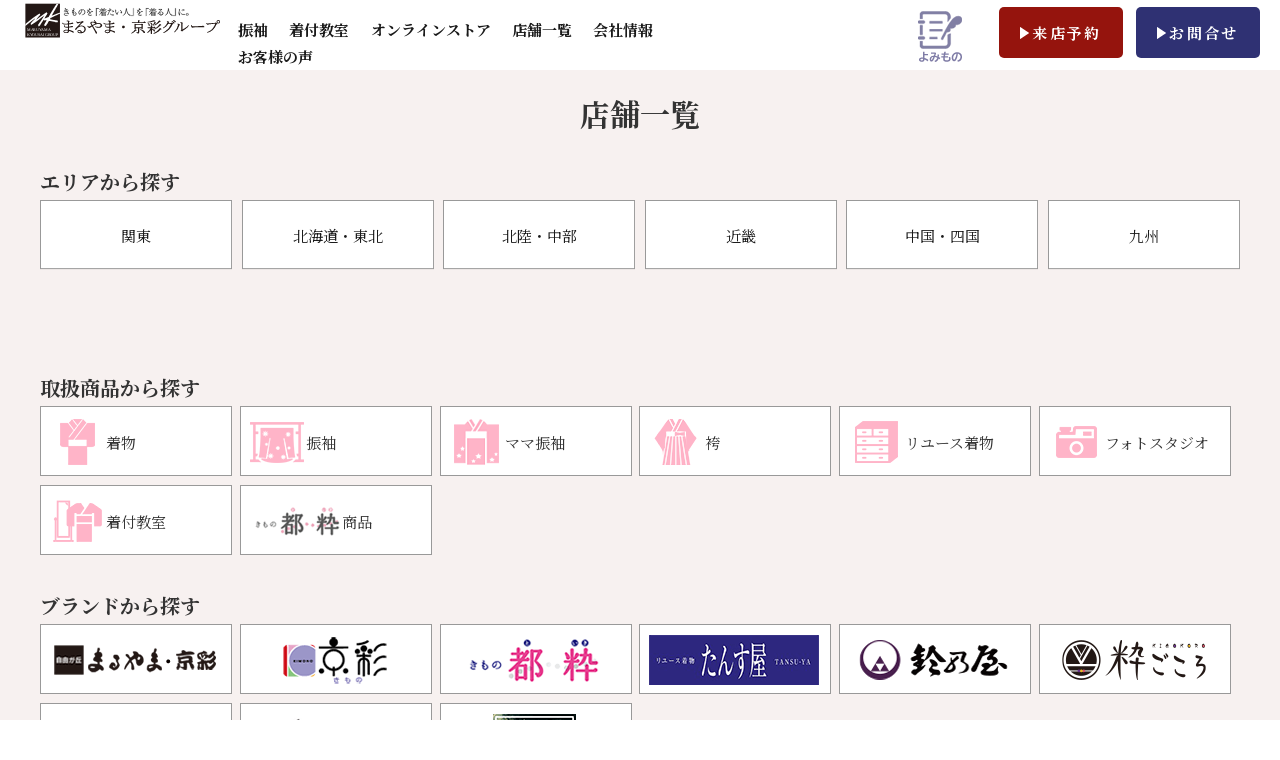

--- FILE ---
content_type: text/html; charset=UTF-8
request_url: https://www.kimonoyasan.co.jp/staff_tax/stf_obi/
body_size: 13752
content:
 
<style>
.store_service_icon span.small2 {
	font-size: 1.2em !important;
	line-height: 1.1em !important;
}
.store_service_icon span.small3 {
	font-size: 1.4em !important;
	line-height: 1.1em !important;
}
.bottom_bg {
	background-color:#f7f1f0;
}
@media screen and (min-width: 801px) {
    .storeListView .areaListBox .rightSide dl dt .a_txt {
        font-size: 1em;
		font-weight: bold;
    }
}
@media screen and (max-width: 800px) {
    .storeListView .areaListBox .rightSide dl dt .a_txt {
        font-size: 1.3em;
		font-weight: bold;
    }
}
@media (max-width:500px) {
	.bottom_bg {
		margin-top: 20px;
	}
}
</style>


<!DOCTYPE html>
<html lang="ja" prefix="og: http://ogp.me/ns#">
<head>
<!-- Google Tag Manager -->
<script>(function(w,d,s,l,i){w[l]=w[l]||[];w[l].push({'gtm.start':
new Date().getTime(),event:'gtm.js'});var f=d.getElementsByTagName(s)[0],
j=d.createElement(s),dl=l!='dataLayer'?'&l='+l:'';j.async=true;j.src=
'https://www.googletagmanager.com/gtm.js?id='+i+dl;f.parentNode.insertBefore(j,f);
})(window,document,'script','dataLayer','GTM-WP7FXS');</script>
<!-- End Google Tag Manager -->
<meta charset="utf-8">
<meta http-equiv="X-UA-Compatible" content="IE=edge">
<meta http-equiv="imagetoolbar" content="no">
<meta name="robots" content="ALL">
<meta name="viewport" content="width=device-width,initial-scale=1.0,minimum-scale=0.1,maximum-scale=5,user-scalable=1">
<meta http-equiv="Pragma" content="no-cache">
<meta http-equiv="Cache-Control" content="no-cache">
	
	
<!-- google font Note serif jp -->
<link rel="preconnect" href="https://fonts.googleapis.com">
<link rel="preconnect" href="https://fonts.gstatic.com" crossorigin>
<link href="https://fonts.googleapis.com/css2?family=Kaisei+Decol&family=Kosugi+Maru&family=M+PLUS+Rounded+1c&family=Yusei+Magic&display=swap" rel="stylesheet">
<link rel="stylesheet" href="https://fonts.googleapis.com/css2?family=Material+Symbols+Outlined:opsz,wght,FILL,GRAD@20..48,100..700,0..1,-50..200&icon_names=star_shine" />
	
	
<title>帯 | 日本最大級の着物・振袖ネットワークのまるやま・京彩グループ</title>
  <link rel="stylesheet" href="/resources/css/sanitize.css?<20260124">
  <link rel="stylesheet" href="/resources/css/base.css?20260124">
  <link rel="stylesheet" href="/resources/css/base_sp.css?090020260124">
  <link rel="stylesheet" href="/resources/css/furisode.css?20260124">
  <link rel="stylesheet" href="/resources/css/furisode_sp.css?20260124">
  <link rel="stylesheet" href="/css/styles.css?20260124" media="screen, print" title="default">
  <script type="text/javascript" src="/resources/js/jquery-1.11.2.min.js?20260124"></script>
  <script type="text/javascript" src="/resources/js/config.js?020260124"></script>
  <script type="text/javascript" src="/resources/js/smoothScroll.js?20260124"></script>
<link href="https://use.fontawesome.com/releases/v5.6.1/css/all.css" rel="stylesheet">

<meta name='robots' content='max-image-preview:large' />

<!-- All In One SEO Pack 3.7.1[2023,2040] -->
<script type="application/ld+json" class="aioseop-schema">{}</script>
			<script type="text/javascript" >
				window.ga=window.ga||function(){(ga.q=ga.q||[]).push(arguments)};ga.l=+new Date;
				ga('create', 'UA-26964816-1', 'auto');
				// Plugins
				
				ga('send', 'pageview');
			</script>
			<script async src="https://www.google-analytics.com/analytics.js"></script>
			<!-- All In One SEO Pack -->
<link rel='dns-prefetch' href='//ajax.googleapis.com' />
<link rel='dns-prefetch' href='//modules.promolayer.io' />
<link rel='dns-prefetch' href='//maxcdn.bootstrapcdn.com' />
<link rel="alternate" type="application/rss+xml" title="まるやま・京彩グループ &raquo; 帯 カテゴリー のフィード" href="https://www.kimonoyasan.co.jp/staff_tax/stf_obi/feed/" />
<script type="text/javascript">
/* <![CDATA[ */
window._wpemojiSettings = {"baseUrl":"https:\/\/s.w.org\/images\/core\/emoji\/15.0.3\/72x72\/","ext":".png","svgUrl":"https:\/\/s.w.org\/images\/core\/emoji\/15.0.3\/svg\/","svgExt":".svg","source":{"concatemoji":"https:\/\/www.kimonoyasan.co.jp\/cont\/wp-includes\/js\/wp-emoji-release.min.js"}};
/*! This file is auto-generated */
!function(i,n){var o,s,e;function c(e){try{var t={supportTests:e,timestamp:(new Date).valueOf()};sessionStorage.setItem(o,JSON.stringify(t))}catch(e){}}function p(e,t,n){e.clearRect(0,0,e.canvas.width,e.canvas.height),e.fillText(t,0,0);var t=new Uint32Array(e.getImageData(0,0,e.canvas.width,e.canvas.height).data),r=(e.clearRect(0,0,e.canvas.width,e.canvas.height),e.fillText(n,0,0),new Uint32Array(e.getImageData(0,0,e.canvas.width,e.canvas.height).data));return t.every(function(e,t){return e===r[t]})}function u(e,t,n){switch(t){case"flag":return n(e,"\ud83c\udff3\ufe0f\u200d\u26a7\ufe0f","\ud83c\udff3\ufe0f\u200b\u26a7\ufe0f")?!1:!n(e,"\ud83c\uddfa\ud83c\uddf3","\ud83c\uddfa\u200b\ud83c\uddf3")&&!n(e,"\ud83c\udff4\udb40\udc67\udb40\udc62\udb40\udc65\udb40\udc6e\udb40\udc67\udb40\udc7f","\ud83c\udff4\u200b\udb40\udc67\u200b\udb40\udc62\u200b\udb40\udc65\u200b\udb40\udc6e\u200b\udb40\udc67\u200b\udb40\udc7f");case"emoji":return!n(e,"\ud83d\udc26\u200d\u2b1b","\ud83d\udc26\u200b\u2b1b")}return!1}function f(e,t,n){var r="undefined"!=typeof WorkerGlobalScope&&self instanceof WorkerGlobalScope?new OffscreenCanvas(300,150):i.createElement("canvas"),a=r.getContext("2d",{willReadFrequently:!0}),o=(a.textBaseline="top",a.font="600 32px Arial",{});return e.forEach(function(e){o[e]=t(a,e,n)}),o}function t(e){var t=i.createElement("script");t.src=e,t.defer=!0,i.head.appendChild(t)}"undefined"!=typeof Promise&&(o="wpEmojiSettingsSupports",s=["flag","emoji"],n.supports={everything:!0,everythingExceptFlag:!0},e=new Promise(function(e){i.addEventListener("DOMContentLoaded",e,{once:!0})}),new Promise(function(t){var n=function(){try{var e=JSON.parse(sessionStorage.getItem(o));if("object"==typeof e&&"number"==typeof e.timestamp&&(new Date).valueOf()<e.timestamp+604800&&"object"==typeof e.supportTests)return e.supportTests}catch(e){}return null}();if(!n){if("undefined"!=typeof Worker&&"undefined"!=typeof OffscreenCanvas&&"undefined"!=typeof URL&&URL.createObjectURL&&"undefined"!=typeof Blob)try{var e="postMessage("+f.toString()+"("+[JSON.stringify(s),u.toString(),p.toString()].join(",")+"));",r=new Blob([e],{type:"text/javascript"}),a=new Worker(URL.createObjectURL(r),{name:"wpTestEmojiSupports"});return void(a.onmessage=function(e){c(n=e.data),a.terminate(),t(n)})}catch(e){}c(n=f(s,u,p))}t(n)}).then(function(e){for(var t in e)n.supports[t]=e[t],n.supports.everything=n.supports.everything&&n.supports[t],"flag"!==t&&(n.supports.everythingExceptFlag=n.supports.everythingExceptFlag&&n.supports[t]);n.supports.everythingExceptFlag=n.supports.everythingExceptFlag&&!n.supports.flag,n.DOMReady=!1,n.readyCallback=function(){n.DOMReady=!0}}).then(function(){return e}).then(function(){var e;n.supports.everything||(n.readyCallback(),(e=n.source||{}).concatemoji?t(e.concatemoji):e.wpemoji&&e.twemoji&&(t(e.twemoji),t(e.wpemoji)))}))}((window,document),window._wpemojiSettings);
/* ]]> */
</script>
<link rel='stylesheet' id='sbr_styles-css' href='https://www.kimonoyasan.co.jp/cont/wp-content/plugins/reviews-feed/assets/css/sbr-styles.css' type='text/css' media='all' />
<link rel='stylesheet' id='sbi_styles-css' href='https://www.kimonoyasan.co.jp/cont/wp-content/plugins/instagram-feed/css/sbi-styles.min.css' type='text/css' media='all' />
<style id='wp-emoji-styles-inline-css' type='text/css'>

	img.wp-smiley, img.emoji {
		display: inline !important;
		border: none !important;
		box-shadow: none !important;
		height: 1em !important;
		width: 1em !important;
		margin: 0 0.07em !important;
		vertical-align: -0.1em !important;
		background: none !important;
		padding: 0 !important;
	}
</style>
<link rel='stylesheet' id='wp-block-library-css' href='https://www.kimonoyasan.co.jp/cont/wp-includes/css/dist/block-library/style.min.css' type='text/css' media='all' />
<style id='classic-theme-styles-inline-css' type='text/css'>
/*! This file is auto-generated */
.wp-block-button__link{color:#fff;background-color:#32373c;border-radius:9999px;box-shadow:none;text-decoration:none;padding:calc(.667em + 2px) calc(1.333em + 2px);font-size:1.125em}.wp-block-file__button{background:#32373c;color:#fff;text-decoration:none}
</style>
<style id='global-styles-inline-css' type='text/css'>
body{--wp--preset--color--black: #000000;--wp--preset--color--cyan-bluish-gray: #abb8c3;--wp--preset--color--white: #ffffff;--wp--preset--color--pale-pink: #f78da7;--wp--preset--color--vivid-red: #cf2e2e;--wp--preset--color--luminous-vivid-orange: #ff6900;--wp--preset--color--luminous-vivid-amber: #fcb900;--wp--preset--color--light-green-cyan: #7bdcb5;--wp--preset--color--vivid-green-cyan: #00d084;--wp--preset--color--pale-cyan-blue: #8ed1fc;--wp--preset--color--vivid-cyan-blue: #0693e3;--wp--preset--color--vivid-purple: #9b51e0;--wp--preset--gradient--vivid-cyan-blue-to-vivid-purple: linear-gradient(135deg,rgba(6,147,227,1) 0%,rgb(155,81,224) 100%);--wp--preset--gradient--light-green-cyan-to-vivid-green-cyan: linear-gradient(135deg,rgb(122,220,180) 0%,rgb(0,208,130) 100%);--wp--preset--gradient--luminous-vivid-amber-to-luminous-vivid-orange: linear-gradient(135deg,rgba(252,185,0,1) 0%,rgba(255,105,0,1) 100%);--wp--preset--gradient--luminous-vivid-orange-to-vivid-red: linear-gradient(135deg,rgba(255,105,0,1) 0%,rgb(207,46,46) 100%);--wp--preset--gradient--very-light-gray-to-cyan-bluish-gray: linear-gradient(135deg,rgb(238,238,238) 0%,rgb(169,184,195) 100%);--wp--preset--gradient--cool-to-warm-spectrum: linear-gradient(135deg,rgb(74,234,220) 0%,rgb(151,120,209) 20%,rgb(207,42,186) 40%,rgb(238,44,130) 60%,rgb(251,105,98) 80%,rgb(254,248,76) 100%);--wp--preset--gradient--blush-light-purple: linear-gradient(135deg,rgb(255,206,236) 0%,rgb(152,150,240) 100%);--wp--preset--gradient--blush-bordeaux: linear-gradient(135deg,rgb(254,205,165) 0%,rgb(254,45,45) 50%,rgb(107,0,62) 100%);--wp--preset--gradient--luminous-dusk: linear-gradient(135deg,rgb(255,203,112) 0%,rgb(199,81,192) 50%,rgb(65,88,208) 100%);--wp--preset--gradient--pale-ocean: linear-gradient(135deg,rgb(255,245,203) 0%,rgb(182,227,212) 50%,rgb(51,167,181) 100%);--wp--preset--gradient--electric-grass: linear-gradient(135deg,rgb(202,248,128) 0%,rgb(113,206,126) 100%);--wp--preset--gradient--midnight: linear-gradient(135deg,rgb(2,3,129) 0%,rgb(40,116,252) 100%);--wp--preset--font-size--small: 13px;--wp--preset--font-size--medium: 20px;--wp--preset--font-size--large: 36px;--wp--preset--font-size--x-large: 42px;--wp--preset--spacing--20: 0.44rem;--wp--preset--spacing--30: 0.67rem;--wp--preset--spacing--40: 1rem;--wp--preset--spacing--50: 1.5rem;--wp--preset--spacing--60: 2.25rem;--wp--preset--spacing--70: 3.38rem;--wp--preset--spacing--80: 5.06rem;--wp--preset--shadow--natural: 6px 6px 9px rgba(0, 0, 0, 0.2);--wp--preset--shadow--deep: 12px 12px 50px rgba(0, 0, 0, 0.4);--wp--preset--shadow--sharp: 6px 6px 0px rgba(0, 0, 0, 0.2);--wp--preset--shadow--outlined: 6px 6px 0px -3px rgba(255, 255, 255, 1), 6px 6px rgba(0, 0, 0, 1);--wp--preset--shadow--crisp: 6px 6px 0px rgba(0, 0, 0, 1);}:where(.is-layout-flex){gap: 0.5em;}:where(.is-layout-grid){gap: 0.5em;}body .is-layout-flex{display: flex;}body .is-layout-flex{flex-wrap: wrap;align-items: center;}body .is-layout-flex > *{margin: 0;}body .is-layout-grid{display: grid;}body .is-layout-grid > *{margin: 0;}:where(.wp-block-columns.is-layout-flex){gap: 2em;}:where(.wp-block-columns.is-layout-grid){gap: 2em;}:where(.wp-block-post-template.is-layout-flex){gap: 1.25em;}:where(.wp-block-post-template.is-layout-grid){gap: 1.25em;}.has-black-color{color: var(--wp--preset--color--black) !important;}.has-cyan-bluish-gray-color{color: var(--wp--preset--color--cyan-bluish-gray) !important;}.has-white-color{color: var(--wp--preset--color--white) !important;}.has-pale-pink-color{color: var(--wp--preset--color--pale-pink) !important;}.has-vivid-red-color{color: var(--wp--preset--color--vivid-red) !important;}.has-luminous-vivid-orange-color{color: var(--wp--preset--color--luminous-vivid-orange) !important;}.has-luminous-vivid-amber-color{color: var(--wp--preset--color--luminous-vivid-amber) !important;}.has-light-green-cyan-color{color: var(--wp--preset--color--light-green-cyan) !important;}.has-vivid-green-cyan-color{color: var(--wp--preset--color--vivid-green-cyan) !important;}.has-pale-cyan-blue-color{color: var(--wp--preset--color--pale-cyan-blue) !important;}.has-vivid-cyan-blue-color{color: var(--wp--preset--color--vivid-cyan-blue) !important;}.has-vivid-purple-color{color: var(--wp--preset--color--vivid-purple) !important;}.has-black-background-color{background-color: var(--wp--preset--color--black) !important;}.has-cyan-bluish-gray-background-color{background-color: var(--wp--preset--color--cyan-bluish-gray) !important;}.has-white-background-color{background-color: var(--wp--preset--color--white) !important;}.has-pale-pink-background-color{background-color: var(--wp--preset--color--pale-pink) !important;}.has-vivid-red-background-color{background-color: var(--wp--preset--color--vivid-red) !important;}.has-luminous-vivid-orange-background-color{background-color: var(--wp--preset--color--luminous-vivid-orange) !important;}.has-luminous-vivid-amber-background-color{background-color: var(--wp--preset--color--luminous-vivid-amber) !important;}.has-light-green-cyan-background-color{background-color: var(--wp--preset--color--light-green-cyan) !important;}.has-vivid-green-cyan-background-color{background-color: var(--wp--preset--color--vivid-green-cyan) !important;}.has-pale-cyan-blue-background-color{background-color: var(--wp--preset--color--pale-cyan-blue) !important;}.has-vivid-cyan-blue-background-color{background-color: var(--wp--preset--color--vivid-cyan-blue) !important;}.has-vivid-purple-background-color{background-color: var(--wp--preset--color--vivid-purple) !important;}.has-black-border-color{border-color: var(--wp--preset--color--black) !important;}.has-cyan-bluish-gray-border-color{border-color: var(--wp--preset--color--cyan-bluish-gray) !important;}.has-white-border-color{border-color: var(--wp--preset--color--white) !important;}.has-pale-pink-border-color{border-color: var(--wp--preset--color--pale-pink) !important;}.has-vivid-red-border-color{border-color: var(--wp--preset--color--vivid-red) !important;}.has-luminous-vivid-orange-border-color{border-color: var(--wp--preset--color--luminous-vivid-orange) !important;}.has-luminous-vivid-amber-border-color{border-color: var(--wp--preset--color--luminous-vivid-amber) !important;}.has-light-green-cyan-border-color{border-color: var(--wp--preset--color--light-green-cyan) !important;}.has-vivid-green-cyan-border-color{border-color: var(--wp--preset--color--vivid-green-cyan) !important;}.has-pale-cyan-blue-border-color{border-color: var(--wp--preset--color--pale-cyan-blue) !important;}.has-vivid-cyan-blue-border-color{border-color: var(--wp--preset--color--vivid-cyan-blue) !important;}.has-vivid-purple-border-color{border-color: var(--wp--preset--color--vivid-purple) !important;}.has-vivid-cyan-blue-to-vivid-purple-gradient-background{background: var(--wp--preset--gradient--vivid-cyan-blue-to-vivid-purple) !important;}.has-light-green-cyan-to-vivid-green-cyan-gradient-background{background: var(--wp--preset--gradient--light-green-cyan-to-vivid-green-cyan) !important;}.has-luminous-vivid-amber-to-luminous-vivid-orange-gradient-background{background: var(--wp--preset--gradient--luminous-vivid-amber-to-luminous-vivid-orange) !important;}.has-luminous-vivid-orange-to-vivid-red-gradient-background{background: var(--wp--preset--gradient--luminous-vivid-orange-to-vivid-red) !important;}.has-very-light-gray-to-cyan-bluish-gray-gradient-background{background: var(--wp--preset--gradient--very-light-gray-to-cyan-bluish-gray) !important;}.has-cool-to-warm-spectrum-gradient-background{background: var(--wp--preset--gradient--cool-to-warm-spectrum) !important;}.has-blush-light-purple-gradient-background{background: var(--wp--preset--gradient--blush-light-purple) !important;}.has-blush-bordeaux-gradient-background{background: var(--wp--preset--gradient--blush-bordeaux) !important;}.has-luminous-dusk-gradient-background{background: var(--wp--preset--gradient--luminous-dusk) !important;}.has-pale-ocean-gradient-background{background: var(--wp--preset--gradient--pale-ocean) !important;}.has-electric-grass-gradient-background{background: var(--wp--preset--gradient--electric-grass) !important;}.has-midnight-gradient-background{background: var(--wp--preset--gradient--midnight) !important;}.has-small-font-size{font-size: var(--wp--preset--font-size--small) !important;}.has-medium-font-size{font-size: var(--wp--preset--font-size--medium) !important;}.has-large-font-size{font-size: var(--wp--preset--font-size--large) !important;}.has-x-large-font-size{font-size: var(--wp--preset--font-size--x-large) !important;}
.wp-block-navigation a:where(:not(.wp-element-button)){color: inherit;}
:where(.wp-block-post-template.is-layout-flex){gap: 1.25em;}:where(.wp-block-post-template.is-layout-grid){gap: 1.25em;}
:where(.wp-block-columns.is-layout-flex){gap: 2em;}:where(.wp-block-columns.is-layout-grid){gap: 2em;}
.wp-block-pullquote{font-size: 1.5em;line-height: 1.6;}
</style>
<link rel='stylesheet' id='contact-form-7-css' href='https://www.kimonoyasan.co.jp/cont/wp-content/plugins/contact-form-7/includes/css/styles.css' type='text/css' media='all' />
<link rel='stylesheet' id='jquery-ui-theme-css' href='https://ajax.googleapis.com/ajax/libs/jqueryui/1.11.4/themes/smoothness/jquery-ui.min.css' type='text/css' media='all' />
<link rel='stylesheet' id='jquery-ui-timepicker-css' href='https://www.kimonoyasan.co.jp/cont/wp-content/plugins/contact-form-7-datepicker/js/jquery-ui-timepicker/jquery-ui-timepicker-addon.min.css' type='text/css' media='all' />
<link rel='stylesheet' id='contact-form-7-confirm-css' href='https://www.kimonoyasan.co.jp/cont/wp-content/plugins/contact-form-7-add-confirm/includes/css/styles.css' type='text/css' media='all' />
<link rel='stylesheet' id='ctf_styles-css' href='https://www.kimonoyasan.co.jp/cont/wp-content/plugins/custom-twitter-feeds/css/ctf-styles.min.css' type='text/css' media='all' />
<link rel='stylesheet' id='flexy-breadcrumb-css' href='https://www.kimonoyasan.co.jp/cont/wp-content/plugins/flexy-breadcrumb/public/css/flexy-breadcrumb-public.css' type='text/css' media='all' />
<link rel='stylesheet' id='flexy-breadcrumb-font-awesome-css' href='https://www.kimonoyasan.co.jp/cont/wp-content/plugins/flexy-breadcrumb/public/css/font-awesome.min.css' type='text/css' media='all' />
<link rel='stylesheet' id='toc-screen-css' href='https://www.kimonoyasan.co.jp/cont/wp-content/plugins/table-of-contents-plus/screen.min.css' type='text/css' media='all' />
<style id='toc-screen-inline-css' type='text/css'>
div#toc_container ul li {font-size: 11px;}
</style>
<link rel='stylesheet' id='ppress-frontend-css' href='https://www.kimonoyasan.co.jp/cont/wp-content/plugins/wp-user-avatar/assets/css/frontend.min.css' type='text/css' media='all' />
<link rel='stylesheet' id='ppress-flatpickr-css' href='https://www.kimonoyasan.co.jp/cont/wp-content/plugins/wp-user-avatar/assets/flatpickr/flatpickr.min.css' type='text/css' media='all' />
<link rel='stylesheet' id='ppress-select2-css' href='https://www.kimonoyasan.co.jp/cont/wp-content/plugins/wp-user-avatar/assets/select2/select2.min.css' type='text/css' media='all' />
<link rel='stylesheet' id='wp-pagenavi-css' href='https://www.kimonoyasan.co.jp/cont/wp-content/plugins/wp-pagenavi/pagenavi-css.css' type='text/css' media='all' />
<link rel='stylesheet' id='cff-css' href='https://www.kimonoyasan.co.jp/cont/wp-content/plugins/custom-facebook-feed/assets/css/cff-style.min.css' type='text/css' media='all' />
<link rel='stylesheet' id='sb-font-awesome-css' href='https://maxcdn.bootstrapcdn.com/font-awesome/4.7.0/css/font-awesome.min.css' type='text/css' media='all' />
<link rel='stylesheet' id='recent-posts-widget-with-thumbnails-public-style-css' href='https://www.kimonoyasan.co.jp/cont/wp-content/plugins/recent-posts-widget-with-thumbnails/public.css' type='text/css' media='all' />
<link rel='stylesheet' id='fancybox-css' href='https://www.kimonoyasan.co.jp/cont/wp-content/plugins/easy-fancybox/fancybox/1.5.4/jquery.fancybox.min.css' type='text/css' media='screen' />
<link rel='stylesheet' id='cf7cf-style-css' href='https://www.kimonoyasan.co.jp/cont/wp-content/plugins/cf7-conditional-fields/style.css' type='text/css' media='all' />
<!--n2css--><!--n2js--><script type="text/javascript" id="jquery-core-js-extra">
/* <![CDATA[ */
var SDT_DATA = {"ajaxurl":"https:\/\/www.kimonoyasan.co.jp\/cont\/wp-admin\/admin-ajax.php","siteUrl":"https:\/\/www.kimonoyasan.co.jp\/cont\/","pluginsUrl":"https:\/\/www.kimonoyasan.co.jp\/cont\/wp-content\/plugins","isAdmin":""};
/* ]]> */
</script>
<script type="text/javascript" src="https://www.kimonoyasan.co.jp/cont/wp-includes/js/jquery/jquery.min.js" id="jquery-core-js"></script>
<script type="text/javascript" src="https://www.kimonoyasan.co.jp/cont/wp-includes/js/jquery/jquery-migrate.min.js" id="jquery-migrate-js"></script>
<script type="module" src="https://modules.promolayer.io/index.js" data-pluid="3Mw0DJnGxyP8Vn72s0rHp32oQwW2" crossorigin async></script><script type="text/javascript" src="https://www.kimonoyasan.co.jp/cont/wp-content/plugins/wp-user-avatar/assets/flatpickr/flatpickr.min.js" id="ppress-flatpickr-js"></script>
<script type="text/javascript" src="https://www.kimonoyasan.co.jp/cont/wp-content/plugins/wp-user-avatar/assets/select2/select2.min.js" id="ppress-select2-js"></script>
<link rel="https://api.w.org/" href="https://www.kimonoyasan.co.jp/wp-json/" /><link rel="alternate" type="application/json" href="https://www.kimonoyasan.co.jp/wp-json/wp/v2/staff_tax/172" />
            <style type="text/css">              
                
                /* Background color */
                .fbc-page .fbc-wrap .fbc-items {
                    background-color: rgba(255,255,255,0);
                }
                /* Items font size */
                .fbc-page .fbc-wrap .fbc-items li {
                    font-size: 11px;
                }
                
                /* Items' link color */
                .fbc-page .fbc-wrap .fbc-items li a {
                    color: #666666;                    
                }
                
                /* Seprator color */
                .fbc-page .fbc-wrap .fbc-items li .fbc-separator {
                    color: #cccccc;
                }
                
                /* Active item & end-text color */
                .fbc-page .fbc-wrap .fbc-items li.active span,
                .fbc-page .fbc-wrap .fbc-items li .fbc-end-text {
                    color: #27272a;
                    font-size: 11px;
                }
            </style>

            <meta name="thumbnail" content="" /><link rel="icon" href="https://www.kimonoyasan.co.jp/cont/wp-content/uploads/favicon.ico" sizes="32x32" />
<link rel="icon" href="https://www.kimonoyasan.co.jp/cont/wp-content/uploads/favicon.ico" sizes="192x192" />
<link rel="apple-touch-icon" href="https://www.kimonoyasan.co.jp/cont/wp-content/uploads/favicon.ico" />
<meta name="msapplication-TileImage" content="https://www.kimonoyasan.co.jp/cont/wp-content/uploads/favicon.ico" />

<script type="text/javascript">
piAId = '689703';
piCId = '5400';
piHostname = 'pi.pardot.com';

(function() {
	function async_load(){
		var s = document.createElement('script'); s.type = 'text/javascript';
		s.src = ('https:' == document.location.protocol ? 'https://pi' : 'http://cdn') + '.pardot.com/pd.js';
		var c = document.getElementsByTagName('script')[0]; c.parentNode.insertBefore(s, c);
	}
	if(window.attachEvent) { window.attachEvent('onload', async_load); }
	else { window.addEventListener('load', async_load, false); }
})();
</script>
<!--ドロップダウンメニュー-->
<style>
   header > div:first-child nav > ul > li {
    display: inline-block;
    margin: 0 0 0 4%;
  }
.menu {
	list-style-type:none;
}
.menu:after{
  clear: both;
}
.menu > .menu_rental {
	display:inline-block;
	position:relative;
  font-weight:bold;
}
.menu > .menu_rental > .menu_rental_child {
  list-style: none;
  position: absolute;
  z-index: 9999;
  top: 100%;
  left: 0;
  margin: 0;
  padding: 0;
  opacity: 0;
  white-space:nowrap;
  top: 50%;
  visibility: hidden;
  transition: .5s;
  border: 1px solid #777;
}
.menu > .menu_rental:hover .menu_rental_child {
  top: 100%;
  visibility: visible;
  opacity: 1; 
  background-color: rgba(255,255,255,1);
  border-radius:2px;
}
.menu > .menu_rental:hover .menu_rental_child > li:hover {
  top: 100%;
  visibility: visible;
  opacity: 1; 
  background-color: rgb(224, 241, 252);
  color: #2f3173;
  border-radius:2px;
}
.menu_rental_child a {
  color: #000000;
  font-weight:bold;
  font-size:0.96em;
  line-height:2.6em;
}
.menu_rental_child > li {
  padding: 0 12px;
  border: 1px;
}
@media (max-width: 768px) {
  .menu > .menu_rental > .menu_rental_child {
    left: 25%;
  }
  .menu > .menu_rental:hover .menu_rental_child {
  top: 0;
  }
.menu_rental_child a {
  color: #666666;
  font-weight: 400;
  font-size: 1.1em;
  line-height: 2.5em;
  }
.menu_rental_child > li {
  padding: 0 12px;
}
.menu > .menu_rental {
	display: block;
  padding-left: 18px;
  font-weight: 400;
	}
}
.kaisei-decol-regular {
  font-family: "Kaisei Decol", serif;
  font-weight: 400;
  font-style: normal;
  font-size: 1.5rem !important;
}
.material-symbols-outlined {
  font-variation-settings:
  'FILL' 0,
  'wght' 400,
  'GRAD' 0,
  'opsz' 16
}
</style>
<!--OGP設定-->
<meta name="twitter:card" content="summary_large_image">
<meta name="twitter:site" content="@jiyugaokakimono">
<!--meta property="fb:app_id" content=""-->
<meta property="og:description" content="着物・振袖のレンタルや購入やその他、着物・振袖のお仕立て/クリーニング/着付け教室等、着物のことなら何でも揃う専門店のまるやま・京彩グループ。日本各地で49店舗を展開中。">
<meta property="og:image" content="https://www.kimonoyasan.co.jp/img/ogp_image.jpg">
<meta property="og:locale" content="ja_JP">
<meta property="og:site_name" content="まるやま・京彩グループ">
<meta property="og:title" content="着たい人を着る人にまるやま・京彩グループ">
<meta property="og:type" content="website">
<meta property="og:url" content="https://www.kimonoyasan.co.jp/">
<!-- Global site tag (gtag.js) - Google Ads: 409204638 -->
<script async src="https://www.googletagmanager.com/gtag/js?id=AW-409204638"></script>
<script>
  window.dataLayer = window.dataLayer || [];
  function gtag(){dataLayer.push(arguments);}
  gtag('js', new Date());

  gtag('config', 'AW-409204638');
</script>

<!-- 20221108 -->
<!-- Google tag (gtag.js) -->
<script async src="https://www.googletagmanager.com/gtag/js?id=G-CRPTEVZM8J"></script>
<script>
  window.dataLayer = window.dataLayer || [];
  function gtag(){dataLayer.push(arguments);}
  gtag('js', new Date());

  gtag('config', 'G-CRPTEVZM8J');
</script>

<!-- 来店予約フォーム振り分け -->
<script>
    document.addEventListener('DOMContentLoaded', function() {
        const iframeElement = document.getElementById('form');
        let branchParams = window.location.search.substring(1).split("=");
        console.log(branchParams);
        if (branchParams[0] === "branch") {
            iframeElement.addEventListener('load', function() {
                const message = {
                    data: {
                    param: branchParams[0],
                    value: branchParams[1],
                    }
                }
                iframeElement.contentWindow.postMessage(message, '*');
            })
        }
    })
    </script>
</head>

<body>
<!-- Google Tag Manager (noscript) -->
<noscript><iframe src="https://www.googletagmanager.com/ns.html?id=GTM-WP7FXS" height="0" width="0" style="display:none;visibility:hidden"></iframe></noscript>
<!-- End Google Tag Manager (noscript) -->

  <div id="wrapper">
	  <div id="anchor"></div>
    <header>
		<div>	
        <a href="/"><img src="/resources/images/logoMaruyamaKyousaiGroup.svg" width="200" height="37" alt="きものを「着たい人」を「着れる人」に まるやま・京彩グループ" /></a>

    <nav>
    <ul class="menu">
            <li><a href="https://furisode.kimonoyasan.co.jp/" target="_blank" rel="noopener">振袖</a></li>
      <li class="menu_rental">着付教室
        <ul class="menu_rental_child">
          <li><a href="/kikata-lesson/">着付教室&thinsp;HOME</a></li>
          <li><a href="/kikata-lesson/list/">着付教室検索</a></li>
      </ul>
      </li>
      <!--<li class="kaisei-decol-regular"><a style="color:#e5a5a5 !important;font-size:0.9em;" href="/2025yukata/">浴衣レッスン</a><span class="material-symbols-outlined only_pc" style="color:#cce3e8 !important;">star_shine</span></li>-->
			<li class="menu_rental">オンラインストア
        <ul class="menu_rental_child">
            <li><a href="https://toiki.jp/" target="_blank">きもの都粋</a></li>
            <li><a href="https://tansuya.jp/f/ec/" target="_blank">たんす屋オンラインストア</a></li>
            <li><a href="https://mercari-shops.com/shops/n6GCrwJawP23PKkxGB2qWT" target="_blank">たんす屋メルカリ店</a></li>
            <li><a href="https://e-hakamaec.com/" target="_blank">卒業袴レンタル</a></li>
        </ul>
      </li>
			<li><a href="/storelist/">店舗一覧</a></li>
      <li><a href="https://mk-kimono.co.jp/" target="_blank" rel="noopener">会社情報</a></li>
			<li><a href="/voice/">お客様の声</a></li>
      <li class="only_smart"><a href="/hitoiki/" target="_blank">よみもの</a></li>
    </ul>
    </nav>
		<div id="smart_nav" class="only_smart"><span></span></div>
		</div>
      <div>
        <a href="/hitoiki/" target="_blank"><img src="/resources/images/icon_column_44.png" width="44" height="55" alt="よみもの"></a>
        <a class="reserve" href="/contact/kimono_contact/">来店予約</a>
        <a class="apply" href="/contact/">お問合せ</a>
      </div>
    </header>

<link rel="stylesheet" href="/cont/wp-content/themes/maruyama/library/css/staff/store_detail.css?1769251721">
<div id="container">
<div id="topicpath">
		</div>
	</div>
</div>
<div class="header_menu_bg bottom_bg">
	<div class="header_menu_base">
		<h1>店舗一覧</h1>
		<div class="header_menu_pref">
			<h2>エリアから探す</h2>
			<ul>
				<li><p>関東</p>
					<ul>
						<li><a href="/area/tokyo/">東京都</a></li>
						<li><a href="/area/kanagawa/">神奈川県</a></li>
						<li><a href="/area/saitama/">埼玉県</a></li>
						<li><a href="/area/chiba/">千葉県</a></li>
						<li><a href="/area/ibaraki/">茨城県</a></li>
						<li><a href="/area/tochigi/">栃木県</a></li>
						<li><a href="/area/gunma/">群馬県</a></li>
						
					</ul>
				</li>
				<li><p>北海道・東北</p>
					<ul>
						<li><a href="/area/hokkaido/">北海道</a></li>
						<li><a href="/area/aomori/">青森県</a></li>
						<li><a href="/area/miyagi/">宮城県</a></li>
					</ul>
				</li>
				<li><p>北陸・中部</p>
					<ul>
						<li><a href="/area/niigata/">新潟県</a></li>
						<li><a href="/area/shizuoka/">静岡県</a></li>
						<li><a href="/area/aichi/">愛知県</a></li>
					</ul>
				</li>
				<li><p>近畿</p>
					<ul>
						<li><a href="/area/osaka/">大阪府</a></li>
						<li><a href="/area/kyoto/">京都府</a></li>
						<li><a href="/area/hyogo/">兵庫県</a></li>
						<li><a href="/area/shiga/">滋賀県</a></li>
					</ul>
				</li>
				<li><p>中国・四国</p>
					<ul>
						<li><a href="/area/tottori/">鳥取県</a></li>
						<li><a href="/area/okayama/">岡山県</a></li>
						<li><a href="/area/kagawa/">香川県</a></li>
					</ul>
				</li>
				<li><p>九州</p>
					<ul>
						<li><a href="/area/hukuoka/">福岡県</a></li>
						<li><a href="/area/saga/">佐賀県</a></li>
						<li><a href="/area/kumamoto/">熊本県</a></li>
						<li><a href="/area/ooita/">大分県</a></li>
						<li><a href="/area/kagoshima/">鹿児島県</a></li>
						
					</ul>
				</li>
			</ul>
		</div>
		<div class="header_menu_item">
			<h2>取扱商品から探す</h2>
			<ul>
				<li><a href="/item/kimono/"><img src="/resources/images/store_menu_icon1.png"><span>着物</span></a></li>
				<li><a href="/item/furisode/"><img src="/resources/images/store_menu_icon2.png"><span>振袖</span></a></li>
				<li><a href="/item/mamafuri/"><img src="/resources/images/store_menu_icon8.png"><span>ママ振袖</span></a></li>
				<li><a href="/item/hakama/"><img src="/resources/images/store_menu_icon7.png"><span>袴</span></a></li>
				<li><a href="/item/reuse/"><img src="/resources/images/store_menu_icon3.png"><span>リユース着物</span></a></li>
				<li><a href="/item/stagio/"><img src="/resources/images/store_menu_icon4.png"><span>フォトスタジオ</span></a></li>
				<li><a href="/item/kikata/"><img src="/resources/images/store_menu_icon5.png"><span>着付教室</span></a></li>
				<li><a href="/item/toiki/"><img src="/resources/images/store_menu_icon6.png"><span>商品</span></a></li>
			</ul>
		</div>
		<div class="header_menu_item">
			<h2>ブランドから探す</h2>
			<ul class="brand_img">
				<li><a href="/brand/maruyama/"><img src="/resources/images/store_menu_maruyama-kyousai.png" alt="自由が丘まるやま"></a></li>
				<li><a href="/brand/kyousai/"><img src="/resources/images/store_menu_kyousai.png" alt="きもの京彩"></a></li>
				<li><a href="/brand/toiki/"><img src="/resources/images/store_menu_toiki.png" alt="きもの都粋"></a></li>
				<li><a href="/brand/tansuya/"><img src="/resources/images/store_menu_tansuya.png" alt="たんす屋"></a></li>
				<li><a href="/brand/suzunoya/"><img src="/resources/images/store_menu_suzunoya.png" alt="鈴乃屋"></a></li>
				<li><a href="/brand/kigokoro/"><img src="/resources/images/store_menu_kigokoro.png" alt="粋ごころ"></a></li>
				<li><a href="/brand/kinohana/"><img src="/resources/images/store_menu_kinohana.png" alt="きのはな"></a></li>
				<li><a href="/brand/yumerasen/"><img src="/resources/images/store_menu_yumerasen.png" alt="夢楽染"></a></li>
				<li><a href="/brand/yusai/"><img src="/resources/images/store_menu_yusai.png" alt="遊彩"></a></li>
			</ul>
		</div>
	</div>
</div>
<style>
  footer > nav {
    background-color: #f6f6f6;
}
  footer > nav ul li a {
    font-weight: 400;
    border-radius: 0;
    background: none;
    box-shadow: none;
    border: solid 1px #1a1a1a;
    font-family: 'Noto Serif';
}
footer dl {
    background-color: #f6f6f6;
}
footer dl dd a {
    font-size: 1em;  /* base.css body{font-size:14px;}にしたらこの記述は不要 */
    font-family: sans-serif;
}
footer > p {
    background-color: #adadad;
    font-family: sans-serif;
    color: #1a1a1a;
}
footer ul li strong {
  font-family: sans-serif;
  font-size: 1.4em;
  line-height: 2.4em;
  padding-top: 30px;
}
@media screen and (max-width: 768px) {
    footer > nav ul li a img {
        height: 27px;
    }
  }
  </style>
<footer>
<nav>
      <ul>
        <li><a href="/contact/kimono_contact/"><img src="/resources/images/bottom_nav1.png" alt="" width="27" height="27" />来店予約</a></li>
        <li><a href="/contact/"><img src="/resources/images/bottom_nav2_1.png" alt="" width="29" height="27" />お問い合わせ</a></li>
        <li><a href="/shop/"><img src="/resources/images/bottom_nav3.png" alt="" width="27" height="27" />店舗検索</a></li>
      </ul>
	 </nav>
	  <dl>
      <dd>
        <ul>
			    <li><strong>着方レッスン</strong></a></li>
          <li><a href="/kikata-lesson/">着付教室</a></li>
          <li><a href="/kikata-lesson/free/">無料体験レッスン</a></li>
          <li><a href="/kikata-lesson/list/">教室一覧</a></li>
          <li><a href="/kikata-lesson/carriculum/">カリキュラム</a></li>
			  </ul>
      </dd>
	    <dd>
        <ul>
          <li><strong>サービス</strong></li>
          <li><a href="/storelist/">店舗一覧</a></li>
          <!--<li><a href="/kimono-rental-sanpo/">着物レンタル</a></li>-->
          <li><a href="https://furisode.kimonoyasan.co.jp/photo-studio/">フォトスタジオ</a></li>
          <li><a href="/kojiya-kyoto/">こうじ屋京都</a></li>
          <li><a href="/cleaning/">きものクリーニング</a></li>
 			    <li><a href="/shitate/">お仕立て</a></li>
			  </ul>
      </dd>
	    <dd>
        <ul>
          <li><strong>お知らせ</strong></li>
          <li><a href="/news/">ニュース</a></li>
          <li><a href="/voice/">お客様の声</a></li>
			    <li><a href="/media/">メディア掲載・衣装提供</a></li>
			    <li><a href="/premiumcard/">プレミアムメンバーズカード</a></li>
          <li><a href="/privacy/">プライバシーポリシー</a></li>
		    </ul>
      </dd>
      <dd>
        <ul>
			    <li><strong>振袖専門サイト</strong></li>
          <li><a href="https://furisode.kimonoyasan.co.jp/" target="_blank" rel="noopener">FURISODE STYLE</a></li>
			    <li><a href="https://furisode.kimonoyasan.co.jp/lineup/" target="_blank" rel="noopener">振袖を探す</a></li>
			    <li><a href="https://furisode.kimonoyasan.co.jp/rental/" target="_blank" rel="noopener">振袖レンタル</a></li>
          <li><a href="https://furisode.kimonoyasan.co.jp/custom-made-purchase/" target="_blank" rel="noopener">オーダー振袖</a></li>
			    <li><a href="https://furisode.kimonoyasan.co.jp/momfurisode/" target="_blank" rel="noopener">ママ振袖</a></li>
          <li><a href="https://furisode.kimonoyasan.co.jp/hayawari/" target="_blank" rel="noopener">高校生の方へ</a></li>
        </ul>
      </dd>
      <dd>
        <ul>
          <li><strong>会社情報</strong></li>
	 		    <li><a href="https://mk-kimono.co.jp/" target="_blank">企業情報</a></li>
			    <li><a href="https://mk-kimono.co.jp/recruit/" target="_blank">採用情報</a></li>
          <li><a href="https://mk-kimono.co.jp/stores/" target="_blank">まるやま・京彩グループブランド</a></li>
          <li><a href="https://mk-kimono.co.jp/csr/" target="_blank">社会貢献活動</a></li>
        </ul>
      </dd>
    </dl>
    <dl>
      <dd>
        <ul>
          <li><strong>オンラインショップ</strong></li>
          <li><a href="https://toiki.jp/" target="_blank">きもの都粋</a></li>
          <li><a href="https://tansuya.jp/f/ec/" target="_blank">たんす屋オンラインストア</a></li>
        </ul>
      </dd>
      <dd>
        <ul>
        <li><strong>SNS</strong></li>
          <li><a href="https://www.instagram.com/maruyama.kyousai_group/" target="_blanck"><img src="/resources/images/Instagram_Glyph_Black.svg" width="24" height="24" alt="">&nbsp;<span class="only_pc">Instagram</span></a></li>
          <li><a href="https://www.youtube.com/channel/UCmQ8wHpp44q09-iR5eyPudQ" target="_blanck"><img src="/resources/images/youtube_logo_25.png" width="25" height="36" alt="">&nbsp;<span class="only_pc">Youtube</span></a></li>
       </ul>
      </dd>
    </dl>
    
    
    <p>Copyright 2004 まるやま・京彩グループ&emsp;<br class="only_smart" /><span style="font-size:0.9em;">本ページのすべての商標と著作権はそれぞれの所有者に帰属します。</span>
		  <a href="https://www.kimonoyasan.co.jp/#anchor"><img src="/resources/images/logoMaruyamaKyousaiGroup.svg" width="170" height="32" alt="きものを「着たい人」を「着れる人」に まるやま・京彩グループ"></a></p>
  </footer>

</div>
<!-- Custom Facebook Feed JS -->
<script type="text/javascript">var cffajaxurl = "https://www.kimonoyasan.co.jp/cont/wp-admin/admin-ajax.php";
var cfflinkhashtags = "true";
</script>
<!-- YouTube Feed JS -->
<script type="text/javascript">

</script>
<!-- Instagram Feed JS -->
<script type="text/javascript">
var sbiajaxurl = "https://www.kimonoyasan.co.jp/cont/wp-admin/admin-ajax.php";
</script>
<script type="text/javascript" src="https://www.kimonoyasan.co.jp/cont/wp-content/plugins/data-tables-generator-by-supsystic/app/assets/js/dtgsnonce.js" id="dtgs_nonce_frontend-js"></script>
<script type="text/javascript" id="dtgs_nonce_frontend-js-after">
/* <![CDATA[ */
var DTGS_NONCE_FRONTEND = "07c4ada15e"
/* ]]> */
</script>
<script type="text/javascript" id="contact-form-7-js-extra">
/* <![CDATA[ */
var wpcf7 = {"apiSettings":{"root":"https:\/\/www.kimonoyasan.co.jp\/wp-json\/contact-form-7\/v1","namespace":"contact-form-7\/v1"}};
/* ]]> */
</script>
<script type="text/javascript" src="https://www.kimonoyasan.co.jp/cont/wp-content/plugins/contact-form-7/includes/js/scripts.js" id="contact-form-7-js"></script>
<script type="text/javascript" src="https://www.kimonoyasan.co.jp/cont/wp-includes/js/jquery/ui/core.min.js" id="jquery-ui-core-js"></script>
<script type="text/javascript" src="https://www.kimonoyasan.co.jp/cont/wp-includes/js/jquery/ui/datepicker.min.js" id="jquery-ui-datepicker-js"></script>
<script type="text/javascript" id="jquery-ui-datepicker-js-after">
/* <![CDATA[ */
jQuery(function(jQuery){jQuery.datepicker.setDefaults({"closeText":"\u9589\u3058\u308b","currentText":"\u4eca\u65e5","monthNames":["1\u6708","2\u6708","3\u6708","4\u6708","5\u6708","6\u6708","7\u6708","8\u6708","9\u6708","10\u6708","11\u6708","12\u6708"],"monthNamesShort":["1\u6708","2\u6708","3\u6708","4\u6708","5\u6708","6\u6708","7\u6708","8\u6708","9\u6708","10\u6708","11\u6708","12\u6708"],"nextText":"\u6b21","prevText":"\u524d","dayNames":["\u65e5\u66dc\u65e5","\u6708\u66dc\u65e5","\u706b\u66dc\u65e5","\u6c34\u66dc\u65e5","\u6728\u66dc\u65e5","\u91d1\u66dc\u65e5","\u571f\u66dc\u65e5"],"dayNamesShort":["\u65e5","\u6708","\u706b","\u6c34","\u6728","\u91d1","\u571f"],"dayNamesMin":["\u65e5","\u6708","\u706b","\u6c34","\u6728","\u91d1","\u571f"],"dateFormat":"yy\u5e74mm\u6708d\u65e5","firstDay":1,"isRTL":false});});
/* ]]> */
</script>
<script type="text/javascript" src="https://ajax.googleapis.com/ajax/libs/jqueryui/1.11.4/i18n/datepicker-ja.min.js" id="jquery-ui-ja-js"></script>
<script type="text/javascript" src="https://www.kimonoyasan.co.jp/cont/wp-content/plugins/contact-form-7-datepicker/js/jquery-ui-timepicker/jquery-ui-timepicker-addon.min.js" id="jquery-ui-timepicker-js"></script>
<script type="text/javascript" src="https://www.kimonoyasan.co.jp/cont/wp-content/plugins/contact-form-7-datepicker/js/jquery-ui-timepicker/i18n/jquery-ui-timepicker-ja.js" id="jquery-ui-timepicker-ja-js"></script>
<script type="text/javascript" src="https://www.kimonoyasan.co.jp/cont/wp-includes/js/jquery/ui/mouse.min.js" id="jquery-ui-mouse-js"></script>
<script type="text/javascript" src="https://www.kimonoyasan.co.jp/cont/wp-includes/js/jquery/ui/slider.min.js" id="jquery-ui-slider-js"></script>
<script type="text/javascript" src="https://www.kimonoyasan.co.jp/cont/wp-includes/js/jquery/ui/controlgroup.min.js" id="jquery-ui-controlgroup-js"></script>
<script type="text/javascript" src="https://www.kimonoyasan.co.jp/cont/wp-includes/js/jquery/ui/checkboxradio.min.js" id="jquery-ui-checkboxradio-js"></script>
<script type="text/javascript" src="https://www.kimonoyasan.co.jp/cont/wp-includes/js/jquery/ui/button.min.js" id="jquery-ui-button-js"></script>
<script type="text/javascript" src="https://www.kimonoyasan.co.jp/cont/wp-content/plugins/contact-form-7-datepicker/js/jquery-ui-sliderAccess.js" id="jquery-ui-slider-access-js"></script>
<script type="text/javascript" src="https://www.kimonoyasan.co.jp/cont/wp-includes/js/jquery/jquery.form.min.js" id="jquery-form-js"></script>
<script type="text/javascript" src="https://www.kimonoyasan.co.jp/cont/wp-content/plugins/contact-form-7-add-confirm/includes/js/scripts.js" id="contact-form-7-confirm-js"></script>
<script type="text/javascript" src="https://www.kimonoyasan.co.jp/cont/wp-content/plugins/flexy-breadcrumb/public/js/flexy-breadcrumb-public.js" id="flexy-breadcrumb-js"></script>
<script type="text/javascript" id="toc-front-js-extra">
/* <![CDATA[ */
var tocplus = {"smooth_scroll":"1","visibility_show":"\u8868\u793a","visibility_hide":"\u975e\u8868\u793a","width":"Auto","smooth_scroll_offset":"150"};
/* ]]> */
</script>
<script type="text/javascript" src="https://www.kimonoyasan.co.jp/cont/wp-content/plugins/table-of-contents-plus/front.min.js" id="toc-front-js"></script>
<script type="text/javascript" id="ppress-frontend-script-js-extra">
/* <![CDATA[ */
var pp_ajax_form = {"ajaxurl":"https:\/\/www.kimonoyasan.co.jp\/cont\/wp-admin\/admin-ajax.php","confirm_delete":"Are you sure?","deleting_text":"Deleting...","deleting_error":"An error occurred. Please try again.","nonce":"b149ff4002","disable_ajax_form":"false"};
/* ]]> */
</script>
<script type="text/javascript" src="https://www.kimonoyasan.co.jp/cont/wp-content/plugins/wp-user-avatar/assets/js/frontend.min.js" id="ppress-frontend-script-js"></script>
<script type="text/javascript" src="https://www.kimonoyasan.co.jp/cont/wp-content/plugins/custom-facebook-feed/assets/js/cff-scripts.min.js" id="cffscripts-js"></script>
<script type="text/javascript" src="https://www.kimonoyasan.co.jp/cont/wp-content/plugins/easy-fancybox/fancybox/1.5.4/jquery.fancybox.min.js" id="jquery-fancybox-js"></script>
<script type="text/javascript" id="jquery-fancybox-js-after">
/* <![CDATA[ */
var fb_timeout, fb_opts={'overlayShow':true,'hideOnOverlayClick':true,'showCloseButton':true,'margin':20,'enableEscapeButton':true,'autoScale':true };
if(typeof easy_fancybox_handler==='undefined'){
var easy_fancybox_handler=function(){
jQuery([".nolightbox","a.wp-block-fileesc_html__button","a.pin-it-button","a[href*='pinterest.com\/pin\/create']","a[href*='facebook.com\/share']","a[href*='twitter.com\/share']"].join(',')).addClass('nofancybox');
jQuery('a.fancybox-close').on('click',function(e){e.preventDefault();jQuery.fancybox.close()});
/* IMG */
var fb_IMG_select=jQuery('a[href*=".jpg" i]:not(.nofancybox,li.nofancybox>a),area[href*=".jpg" i]:not(.nofancybox),a[href*=".png" i]:not(.nofancybox,li.nofancybox>a),area[href*=".png" i]:not(.nofancybox),a[href*=".webp" i]:not(.nofancybox,li.nofancybox>a),area[href*=".webp" i]:not(.nofancybox)');
fb_IMG_select.addClass('fancybox image');
var fb_IMG_sections=jQuery('.gallery,.wp-block-gallery,.tiled-gallery,.wp-block-jetpack-tiled-gallery');
fb_IMG_sections.each(function(){jQuery(this).find(fb_IMG_select).attr('rel','gallery-'+fb_IMG_sections.index(this));});
jQuery('a.fancybox,area.fancybox,.fancybox>a').each(function(){jQuery(this).fancybox(jQuery.extend(true,{},fb_opts,{'transitionIn':'elastic','transitionOut':'elastic','opacity':false,'hideOnContentClick':false,'titleShow':true,'titlePosition':'over','titleFromAlt':true,'showNavArrows':true,'enableKeyboardNav':true,'cyclic':false}))});
};};
var easy_fancybox_auto=function(){setTimeout(function(){jQuery('a#fancybox-auto,#fancybox-auto>a').first().trigger('click')},1000);};
jQuery(easy_fancybox_handler);jQuery(document).on('post-load',easy_fancybox_handler);
jQuery(easy_fancybox_auto);
/* ]]> */
</script>
<script type="text/javascript" src="https://www.kimonoyasan.co.jp/cont/wp-content/plugins/easy-fancybox/vendor/jquery.easing.min.js" id="jquery-easing-js"></script>
<script type="text/javascript" id="wpcf7cf-scripts-js-extra">
/* <![CDATA[ */
var wpcf7cf_global_settings = {"ajaxurl":"https:\/\/www.kimonoyasan.co.jp\/cont\/wp-admin\/admin-ajax.php"};
/* ]]> */
</script>
<script type="text/javascript" src="https://www.kimonoyasan.co.jp/cont/wp-content/plugins/cf7-conditional-fields/js/scripts.js" id="wpcf7cf-scripts-js"></script>
</body>
</html>

--- FILE ---
content_type: text/css
request_url: https://www.kimonoyasan.co.jp/resources/css/base.css?20260124
body_size: 2351
content:
@charset "utf-8";
/* @import url('https://fonts.googleapis.com/css?family=Noto+Sans+JP:400,700,900&display=swap'); */
@import url('https://fonts.googleapis.com/css2?family=Noto+Serif+JP:wght@200;300;400;500;600;700;900&display=swap');

html {
}
body {
	font-family: 'Noto Serif','Noto Serif JP', serif;
	font-size:12px;
	text-align:center;
	color:#1a1a1a;
	line-height:1.8;
}
a {
	-webkit-transition : opacity 0.4s;
	transition : opacity 0.4s;
	opacity:1;
	outline:none;
}
a:hover {
	color: unset;
	opacity: 0.7;
}

.only_smart,
.only_smart_i,
.view_sp {
	display:none !important;
}


#wrapper{
}


/* header */
header{
	max-width:1600px;
	min-height: 70px;
	height: auto;
	margin:auto;
	padding:0 20px;
	display: -webkit-flex;
	display: flex;
	-webkit-justify-content: space-between;
	justify-content: space-between;
	-webkit-align-items: center;
	align-items: center;
}

header > div:first-child{
	width:70%;
	text-align:left;
}
header > div:first-child:after{
	content:'';
	display:block;
	clear:both;
}
header > div:first-child > a{
	float:left;
}
header > div:first-child > nav{
	float:left;
	padding-top:15px;
	width:70%;
}
header > div:first-child nav > ul > li{
	display:inline-block;
	margin:0 0 0 5%;
	font-size:15px;
	position:relative;
}
header > div:first-child nav > ul > li > a{
	color:#1a1a1a;
	font-weight:bold;
}
header > div:last-child{
	text-align:right;
	width:35%;
}
header > div:last-child > a{
	display:inline-block;
	width:30%;
	letter-spacing: 0.15rem;
	line-height:51px;
	border-radius:5px;
	color:#fff;
	font-size:15px;
	font-weight:bold;
	text-align:center;
	position:relative;
}
/*header > div:last-child > a:before{
	content:'';
	width: 0;
	height: 0;
	border-style: solid;
	border-width: 4px 0 4px 8px;
	border-color: transparent transparent transparent #fff;
	position:absolute;
	left:15px;
	top:calc(50% - 4px);
}*/
header > div:last-child > a:before{
	content: url(/resources/images/head_btn_arrow.png);
}
header > div:last-child > a.catalog{
	background-color:#075E1D;
	margin-right: 10px;
}
header > div:last-child > a.reserve{
	background-color:#95140d;
	margin-right: 10px;
}
header > div:last-child > a.apply{
	background-color:#2F3173;
}
@media screen and (max-width:1400px){
	header > div:first-child > nav{
		width: 50%;
	}
}
@media screen and (max-width:1300px){
	header > div:first-child > nav{
		width: 55%;
	}
}
@media screen and (max-width:1200px){
	header > div:first-child nav > ul > li{
		margin: 0 0 0 4%;
	}
}
@media screen and (max-width:1100px){
	header > div:first-child > nav{
		width: 55%;
	}
	header > div:first-child nav > ul > li{
		margin: 0 0 0 3%;
	}
	header > div:last-child > a{
		width:30%;
	}
}
@media screen and (max-width:1050px){
	header > div:first-child {
		width: 70%;
	}
	header > div:first-child > nav{
		width: 55%;
	}
	header > div:last-child{
		width:40%;
	}
}
@media screen and (max-width:1024px){
	/*header > div:first-child {
		width: 75%;
	}*/
	header > div:first-child > nav {
		width: 55%;
	}
	header > div:last-child > a:before{
		content:none;
	}
}
@media screen and (max-width:1000px){
	header > div:first-child {
		width: 75%;
	}
	header > div:first-child > nav {
		width: 55%;
	}
	header > div:last-child {
		width: 25%;
	}
}
@media screen and (max-width:940px){
	header {
		display: block;
	}
	header > div:first-child,
	header > div:last-child {
		width: 100%;
	}
	header > div:first-child nav{
		width: 60%;
	}
	header > div:first-child nav > ul > li{
		margin: 0 0 0 7.5%;
	}
	header > div:last-child > a{
		width: 25%;
	}
	header > div:last-child > a:before{
		content:url(/resources/images/head_btn_arrow.png);;
	}
}





/* .cont */
.cont{
	max-width:1200px;
	margin:auto;
	padding:50px 0 0;
	border-top:1px solid #929292;
}
@media screen and (max-width:1200px){
	.cont{
		padding:50px 10px 0;
	}
}
.cont h2{
	margin-bottom:70px;
	font-size:32px;
	transform: scale(0.6, 1);
	line-height:1.5;
	letter-spacing:0.4em;
	text-indent:0.4em;
}
.cont h2 span{
	display:block;
	font-size:14px;
	transform: scale(1.6, 1);
	letter-spacing:0.08em;
	text-indent:0.08em;
}
.cont h2 + p{
	margin:-20px 0 70px;
}


/* .cont ul.news */
.cont ul.news{
	text-align:left;
	letter-spacing:-0.4em;
}
.cont ul.news li{
	width:50%;
	display:inline-block;
	vertical-align:top;
	letter-spacing:normal;
	padding:0 30px 40px 200px;
	position:relative;
}
.cont ul.news li a{
	display:block;
	color:#1a1a1a;
}
.cont ul.news li a img{
	position:absolute;
	left:0;
	top:0;
}
.cont ul.news li a h3{
	margin-bottom:20px;
	font-size:16px;
}


/* .cont ul.service */
.cont ul.service{
	text-align:left;
	letter-spacing:-0.4em;
}
.cont ul.service li{
	width:30%;
	padding-bottom:60px;
	display:inline-block;
	vertical-align:top;
	letter-spacing:normal;
	position:relative;
}
.cont ul.service li:nth-child(3n+2){
	margin:0 5%;
}
.cont ul.service li a{
	display:block;
	color:#1a1a1a;
}
.cont ul.service li img{
	width:100%;
}
.cont ul.service li h3{
	margin:15px 0 10px;
	font-size:16px;
}


/* .cont ul.four */
.cont ul.four{
	text-align:left;
	letter-spacing:-0.4em;
}
.cont ul.four li{
	width:19.5%;
	margin-right:7%;
	padding-bottom:40px;
	display:inline-block;
	vertical-align:top;
	letter-spacing:normal;
	position:relative;
}
.cont ul.four li:nth-child(4n+4){
	margin-right:0;
}
.cont ul.four li a{
	display:block;
	color:#1a1a1a;
}
.cont ul.four li img{
	width:100%;
}
.cont ul.four li figure figcaption{
	line-height:1.5;
	margin:5px 0 0;
	font-size:16px;
	font-weight:bold;
}


/* .cont .link_btn */
.cont .link_btn{
	display:inline-block;
	width:400px;
	line-height:60px;
	margin-top:30px;
	font-size:16px;
	font-weight:bold;
	color:#1a1a1a;
	border:1px solid #333;
	border-radius:5px;
}



/* footer */
footer{
	/*margin-top: 100px;*/
}
footer .f_wrapper{
	width:100%;
	margin:auto;
}
footer > nav{
	padding:45px 0;
	background-color:#ece3e2;
}
footer > nav ul li{
	display:inline-block;
	width:300px;
	margin:0 10px;
}

@media screen and (max-width:1024px){
	footer > nav ul li{
		width:30%;
		margin:0 1%;
	}
}

footer > nav ul li a{
	display:block;
	line-height:70px;
	color:#1a1a1a;
	font-size:18px;
	font-weight:bold;
	border-radius:5px;
	background:url(../images/bottom_nav_bg.png)repeat-x center center;
	box-shadow:1px 1px 3px rgba(0,0,0,0.5);
}
/*footer > nav ul li:last-child a{
	font-size:20px;
}*/
footer > nav ul li a img{
	margin-right:10px;
}
footer dl{
	padding:30px 0;
	background-color:#d0cece;
}
footer dl dt{
	display:inline-block;
	vertical-align:top;
	width:280px;
	margin-right:30px;
}
/* 旧設定
footer dl dt p{
	padding:15px 0 0 10px;
	font-size:21px;
	font-weight:bold;
	line-height:1.2;
	text-align:left;
}
footer dl dt p a{
	width:160px;
	display:block;
	font-size:24px;
	margin-top:5px;
	color:#1a1a1a;
}
footer dl dt p a span{
	display:block;
	font-size:14px;
	text-decoration:underline;
}
*/
footer dl dd{
	width:200px;
	display:inline-block;
	vertical-align:top;
	text-align:left;
	line-height: 3em;
}
footer dl dd a{
	color:#1a1a1a;
}

@media screen and (max-width:1200px){
	footer dl dt{
		display:block;
		width:auto;
		margin:0 0 20px;
	}
	footer dl dt p{
		padding:10px 0 0;
		text-align:center;
	}
	footer dl dt p a{
		margin:5px auto 0;
	}
	footer dl dd{
		width:180px;
		letter-spacing:-0.03em;
	}
}
footer > ul{
	padding:35px 0;
	margin: 0;
	background:#484848;
}
footer > ul li{
	display:inline-block;
	margin:0 50px;
}
footer > ul li a{
	color:#fff;
}
footer > ul li a img{
	margin-right:10px;
}
footer > dl {
	margin: 0;
}
  
footer > p{
	line-height:40px;
	color:#fff;
	background-color:#000;
}

/* 電話番号リンク */
@media screen and (min-width: 769px){
    .infoTell[href*="tel:"] {
        pointer-events: none;
        cursor: default;
        text-decoration: none;
        color: #1a1a1a;
    }
}

/* 旧設定
#topbtn{
	position:fixed;
	z-index:100;
	right:30px;
	bottom:-150px;
	-webkit-transition: bottom 0.8s;
	-moz-transition: bottom 0.8s;
	-ms-transition: bottom 0.8s;
	transition: bottom 0.8s;
}
*/


--- FILE ---
content_type: text/css
request_url: https://www.kimonoyasan.co.jp/resources/css/base_sp.css?090020260124
body_size: 2259
content:
@charset "utf-8";
@media screen and (max-width:768px){
html {
	-webkit-text-size-adjust: 100%;
}
body {
}
html.close {
	overflow:hidden;
	height:100%;
}

.only_smart,
.view_sp{
	display:block !important;
}
.only_smart_i{
	display:inline-block !important;
}
.only_pc,
.view_pc{
	display:none !important;
}
img{
	max-width:100%;
}


#wrapper{
}


article{
	padding-top:50px;
}


/* header */
header{
	width:100%;
	min-height:50px;
	margin:auto;
	padding:0 10px;
	display: block;
	box-shadow:0 0 3px rgba(0,0,0,0.3);
	position:fixed;
	top:0;
	z-index:105;
	background-color:#fff;
}

header > div:first-child{
	width:auto;
	height:50px;
	padding:0;
	display: -webkit-flex;
	display: flex;
	-webkit-justify-content: space-between;
	justify-content: space-between;
	-webkit-align-items: center;
	align-items: center;
	margin: 0.8rem 0;
}
header > div:first-child:after{
	content:none;
}
header > div:first-child > a{
	display:block;
	width: 100%;
	margin-right: 2rem;
}

header > div:first-child > a > img{
	width: 360px !important;
}
header > div:first-child > nav{
	display:none;
	margin:0;
	padding-top:0;
	position:absolute;
	top: calc(50px + 1.6rem);
	left:0;
	width:100%;
	background-color:#fff;
	border-top:1px solid #ccc;
	box-shadow:0 2px 2px rgba(0,0,0,0.2);
}
header > div:first-child nav > ul{
}
header > div:first-child nav > ul > li{
	display:block;
	margin:0;
	font-size:15px;
	position:relative;
	border-top:1px dotted #ccc;
	cursor:pointer;
	padding: 1rem 0;
}
header > div:first-child nav > ul > li:first-child{
	border-top:none;
}
header > div:first-child nav > ul > li > a{
	color:#1a1a1a;
	font-weight:normal;
	display:block;
	line-height:32px;
	padding-left:20px;
}

#topicpath{
	margin-top: 1.6rem !important;
}
header > div:first-child nav > ul > li.accordion > a{
	pointer-events:none;
}
header > div:first-child nav > ul > li div{
	display:none;
	position:static;
	top:auto;
	left:auto;
}
header > div:first-child nav > ul > li div ul{
	width:auto;
	background-color:#f1f1f1;
	box-shadow:none;
	border-top:1px dotted #999;
}
header nav > ul > li div ul li{
	text-align:left;
}
header nav > ul > li div ul li:last-child{
	border-bottom:none;
}
header nav > ul > li div ul li a{
	line-height:32px;
	font-size:15px;
	color:#1a1a1a;
	display:block;
	padding-left:30px;
}
header > div:last-child{
	display:none;
}


/* catalog */
header > div:first-child > a.catalog{
	background-color: #075E1D;
	border-radius: 5px;
	color: #fff;
	display: block;
	float: right;
	font-size: 10px;
	margin: 0 0 0 2.5%;
	padding: 5px;
	text-align: center;
	width: 30%;
}


/* smart_nav */
#smart_nav{
	display:inline-block;
	vertical-align:middle;
	width:42px;
	height:42px;
	margin:0;
	padding:0;
	position:relative;
	cursor:pointer;
}
#smart_nav span{
	display: block;
	position: absolute;
	top: 50%;
	right: 0;
	width: 28px;
	height: 3px;
	margin: -1px 0 0 -14px;
	background-color:#1a1a1a;
	-webkit-transition: .2s;
	-moz-transition: .2s;
	-ms-transition: .2s;
	-o-transition: .2s;
	transition: .2s;
}
#smart_nav span:before,
#smart_nav span:after{
	display: block;
	content: "";
	position: absolute;
	top: 50%;
	left: 0;
	width: 28px;
	height: 3px;
	background-color:#1a1a1a;
	-webkit-transition: .3s;
	-moz-transition: .3s;
	-ms-transition: .3s;
	-o-transition: .3s;
	transition: .3s;
}
#smart_nav span:before{
	margin-top: -11px;
}

#smart_nav span:after{
	margin-top: 7px;
}

#smart_nav .close{
	background: transparent;
	width:42px;
	height:40px;
	margin-top:-20px;
	margin-left:-20px;
}

#smart_nav .close:before,
#smart_nav .close:after{
	margin-top: 0;
}

#smart_nav .close:before{
	width: 28px;
	height: 3px;
	margin: -2px 0 0 6px;
	-webkit-transform: rotate(-45deg);
	-moz-transform: rotate(-45deg);
	-ms-transform: rotate(-45deg);
	-o-transform: rotate(-45deg);
	transform: rotate(-45deg);
}
#smart_nav .close:after{
	width: 28px;
	height: 3px;
	margin: -2px 0 0 6px;
	-webkit-transform: rotate(-135deg);
	-moz-transform: rotate(-135deg);
	-ms-transform: rotate(-135deg);
	-o-transform: rotate(-135deg);
	transform: rotate(-135deg);
}



/* .cont */
.cont{
	margin:auto;
	padding:20px 5% 0;
	border-top:1px solid #929292;
}
.cont h2{
	margin-bottom:25px;
	font-size:24px;
	transform: scale(0.6, 1);
	line-height:1.5;
	letter-spacing:0.1em;
	text-indent:0.1em;
}
.cont h2 span{
	display:block;
	font-size:12px;
	transform: scale(1.6, 1);
	letter-spacing:0;
	text-indent:0;
}
.cont h2 + p{
	margin:-10px 0 25px;
}



/* .cont ul.news */
.cont ul.news{
	text-align:left;
	letter-spacing:-0.4em;
}
.cont ul.news li{
	width:auto;
	display:block;
	letter-spacing:normal;
	padding:0 0 20px;
	position:static;
	overflow:hidden;
}
.cont ul.news li a{
	display:block;
	color:#1a1a1a;
}
.cont ul.news li a img{
	width:50%;
	max-width:140px;
	position:static;
	left:auto;
	top:auto;
	float:left;
	margin-right:10px;
}
.cont ul.news li a h3{
	margin-bottom:10px;
	font-size:14px;
}


/* .cont ul.service */
.cont ul.service{
	text-align:left;
	letter-spacing:-0.4em;
}
.cont ul.service li{
	width:48%;
	padding-bottom:30px;
	display:inline-block;
	vertical-align:top;
	letter-spacing:normal;
	position:relative;
}
.cont ul.service li:nth-child(3n+2){
	margin:0;
}
.cont ul.service li:nth-child(odd){
	margin-right:4%;
}
.cont ul.service li a{
	display:block;
	color:#1a1a1a;
}
.cont ul.service li img{
	width:100%;
}
.cont ul.service li h3{
	margin:10px 0 5px;
	font-size:14px;
	letter-spacing:-0.03em;
	line-height:1.2;
}


/* .cont .link_btn */
.cont .link_btn{
	display:inline-block;
	width:260px;
	line-height:50px;
	margin-top:30px;
	font-size:16px;
	font-weight:bold;
	color:#1a1a1a;
	border:1px solid #333;
	border-radius:5px;
	
}



/* footer */
footer .f_wrapper{
	width:100%;
	margin:auto;
}
footer > nav{
	width:100%;
	padding:10px 0;
	background-color:#ece3e2;
	border-bottom:none;
	position:fixed;
	bottom:0;
	left:0;
	z-index:102;
}
footer > nav ul li{
	display:inline-block;
	width:30%;
	margin:0 1%;
}


footer > nav ul li a{
	display:block;
	padding:5px 0;
	line-height:1.5;
	color:#1a1a1a;
	font-size:13px;
	font-weight:bold;
	border-radius:5px;
	background:url(../images/bottom_nav_bg.png)repeat-x center center;
	box-shadow:1px 1px 3px rgba(0,0,0,0.5);
}
footer > nav ul li:last-child a{
	font-size:14px;
}
footer > nav ul li a img{
	margin:0 auto 5px;
	display:block;
	height:20px;
}
footer dl{
	padding:20px 10px 0;
	background-color:#d0cece;
}
footer dl dt{
	display:block;
	width:auto;
	margin:0 0 10px;
}
footer dl dt img{
	width:180px;
}
footer dl dt p{
	padding:10px 0 0;
	font-size:16px;
	font-weight:bold;
	line-height:1.2;
		text-align:center;
}
footer dl dt p a{
	display:block;
	font-size:21px;
	margin-top:5px;
}
footer dl dt p a span{
	font-size:14px;
	text-decoration:underline;
}
footer dl dd{
	width:auto;
	display:block;
	text-align:left;
}
footer dl dd a{
	color:#1a1a1a;
	display:block;
	line-height:30px;
	padding:0 5%;
	border-top:1px dotted #1a1a1a;
	text-align: left;
}

footer > ul{
	margin: 0;
	padding:15px 0;
	background:#484848;
}
footer > ul li{
	display:inline-block;
	margin:0 3%;
}
footer > ul li a{
	color:#fff;
}
footer > ul li a img{
	margin-right:0;
	width:20px;
}
footer > p{
	line-height:1.5;
	padding:3px 5% 80px;
	color:#fff;
	background-color:#000;
}
footer > p span{
	display:inline-block;
	text-align:left;
}
footer ul {
	margin: 0;
}
footer > dl {
	margin-bottom: 0;
}

/* top_top */
#topbtn{
	display:none;
}



}



@media screen and (max-width:480px){
/* .cont ul.four */
.cont ul.four li{
	width:47%;
	margin-right:6%;
	padding-bottom:20px;
	display:inline-block;
	vertical-align:top;
	letter-spacing:normal;
	position:relative;
}
.cont ul.four li:nth-child(2n+2){
	margin-right:0;
}
.cont ul.four li a{
	display:block;
	color:#1a1a1a;
}
.cont ul.four li img{
	width:100%;
}
.cont ul.four li figure figcaption{
	line-height:1.5;
	margin:5px 0 0;
	font-size:14px;
	font-weight:bold;
}


}


--- FILE ---
content_type: text/css
request_url: https://www.kimonoyasan.co.jp/resources/css/furisode.css?20260124
body_size: 750
content:
@charset "utf-8";

article{
}
article h1 img{
	width:100%;
}


/* 
article > nav */

article > nav{
	background-color:#e8e3dd;
}

article > nav ul{
	letter-spacing:-0.4em;
}

article > nav ul li{
	width:16.666%;
	max-width:200px;
	display:inline-block;
	letter-spacing:normal;
	border-left:1px solid #fff;
}

article > nav ul li:last-child{
	border-right:1px solid #fff;
}

article > nav ul li a{
	display:block;
	line-height:50px;
    color: #1a1a1a;
	font-size:16px;
}

article > nav ul li a:hover{
	color:#fff;
	opacity: 0.7;
}
@media screen and (max-width:1024px){
	
article > nav ul li a{
		font-size:12px;
		letter-spacing:-0.03em;
		white-space:nowrap;
	}
}



/* #cont1 */
#cont1{
	padding-bottom:80px;
	border-top:none;
}


/* #cont2 */
#cont2{
		padding-bottom:30px;
}


/* #cont3 */
#cont3{
	max-width:1200px;
	margin: auto;
	padding-bottom:100px;
	/*background:url(../images/top/cont3_bg.png)no-repeat center center;
	background-size:cover;
	border-top:none;*/
}
#cont3 > ul{
	max-width:1200px;
	margin:auto;
	font-size:14px;
	font-weight:bold;
}
#cont3 > ul > li{
	width:280px;
	display:inline-block;
	vertical-align:top;
	margin:0 25px 30px;
	background-color:#fff;
	position:relative;
	border:1px solid #a0a0a0;
}
#cont3 > ul > li span{
	display:block;
	line-height:70px;
	cursor:pointer;
	position:relative;
}
#cont3 > ul > li span:after{
	content:'▼';
	font-size:12px;
	color:#a0a0a0;
	position:absolute;
	right:20px;
	top:50%;
	transform:translateY(-50%);
}
#cont3 > ul > li ul{
	width:calc(100% + 2px);
	position:absolute;
	top:calc(100% + 1px);
	left:-1px;
	z-index:1;
	display:none;
	background-color:#f7f7f7;
}
#cont3 > ul > li ul li{
	border:1px solid #a0a0a0;
	border-top:none;
}
#cont3 > ul > li ul li a{
	display:block;
	line-height:70px;
	color:#1a1a1a;
	background-color:#f7f7f7;
}
#cont3 > ul > li ul li a:hover{
	background-color:#f9e3e9;
	opacity:1;
}


/* #cont4 */
#cont4{
		padding-bottom:30px;

	border-top:none;
}
#cont4 h2 span{
	font-size:12px;
	font-weight:normal;
}
#cont4 ul.service li{
	padding-bottom:40px;
}


/* #cont5 */
#cont5{
	padding-bottom:30px;
}


/* #cont6 */
#cont6{
	padding-bottom:80px;
}

--- FILE ---
content_type: text/css
request_url: https://www.kimonoyasan.co.jp/resources/css/furisode_sp.css?20260124
body_size: 811
content:
@charset "utf-8";
@media screen and (max-width:480px){
article > nav ul li{
	width:33.3333%;
}
article > nav ul li:first-child,
article > nav ul li:nth-child(4){
	border-left:none;
}

article > nav ul li:nth-child(n+4){
	border-top:1px solid #fff;
}
}

@media screen and (max-width:768px){
article h1 img{
	width:100%;
}

article > nav{
	background-color: #e8e3dd;
}
article > nav ul{
	letter-spacing:-0.4em;
}
article > nav ul li{
	width:33.3333%;
	max-width:120px;
	display:inline-block;
	letter-spacing:normal;
	border-left:1px solid #fff;
}
article > nav ul li:last-child{
	border-right:none;
}

article > nav ul li:first-child,
article > nav ul li:nth-child(4){
	border-left:none;
}

article > nav ul li:nth-child(n+4){
	border-top:1px solid #fff;
}

article > nav ul li a{
	display:block;
	line-height:30px;
	color: #1a1a1a;
	font-size: 12px;
}
@media screen and (max-width:1024px){
	
article > nav ul li a{
		font-size:11px;
		letter-spacing:-0.03em;
		white-space:nowrap;
	}
}



/* #cont1 */
#cont1{
	padding-bottom:40px;
	border-top:none;
}


/* #cont2 */
#cont2{
		padding-bottom:0;
}


/* #cont3 */
#cont3{
	max-width:1200px;
	margin: auto;
	padding-bottom:30px;
	/*background:url(../images/top/cont3_bg.png)no-repeat center center;
	background-size:cover;
	border-top:none;*/
}
#cont3 > ul{
	max-width:1200px;
	margin:auto;
	font-size:14px;
	font-weight:bold;
}
#cont3 > ul > li{
	width:40%;
	max-width:280px;
	display:inline-block;
	vertical-align:top;
	margin:0 3% 20px;
	background-color:#fff;
	position:relative;
	border:1px solid #a0a0a0;
}

#cont3 > ul > li span{
	display:block;
	line-height:50px;
	cursor:pointer;
	position:relative;
}
#cont3 > ul > li span:after{
	content:'▼';
	font-size:12px;
	color:#a0a0a0;
	position:absolute;
	right:20px;
	top:50%;
	transform:translateY(-50%);
}
#cont3 > ul > li ul{
	width:calc(100% + 2px);
	position:absolute;
	top:calc(100% + 1px);
	left:-1px;
	z-index:1;
	display:none;
}
#cont3 > ul > li ul li{
	border:1px solid #a0a0a0;
	border-top:none;
}
#cont3 > ul > li ul li a{
	display:block;
	line-height:50px;
	color:#1a1a1a;
	background-color:#f7f7f7;
}
#cont3 > ul > li ul li a:hover{
	background-color:#f9e3e9;
	opacity:1;
}


/* #cont4 */
#cont4{
		padding-bottom:0;

	border-top:none;
}
#cont4 h2 span{
	font-size:12px;
	font-weight:normal;
}
#cont4 ul.service li{
	padding-bottom:40px;
}


/* #cont5 */
#cont5{
	padding-bottom:0;
}


/* #cont6 */
#cont6{
	padding-bottom:40px;
}
}

@media screen and (max-width:480px){
#cont3 > ul > li{
	width:100%;
	max-width:280px;
	display:inline-block;
	margin:0 auto 20px;
}

}

--- FILE ---
content_type: text/css
request_url: https://www.kimonoyasan.co.jp/css/styles.css?20260124
body_size: 116
content:

@charset "utf-8";

@import url(https://fonts.googleapis.com/css2?family=Noto+Sans+JP:wght@300;400;500;700;900);

@import url(jquery.bxslider.css);
@import url(module.css);
@import url(store.css);

@import url(contents.css);

--- FILE ---
content_type: text/css
request_url: https://www.kimonoyasan.co.jp/css/module.css
body_size: 50820
content:
@charset "UTF-8";
/******************************************************************** structure
*/
.inner {
  max-width: 1200px;
  margin: 0 auto;
}

.clearfix:after {
  content: "";
  clear: both;
  display: block;
}

body {
  margin: 0;
  padding: 0;
}

img {
  max-width: 100%;
  height: auto;
}

.spOnly {
  display: none;
}

.tabletSpOnly {
  display: none;
}

h2.cTitle {
  color: #ff595e;
  font-size: 38px;
  line-height: 25px;
}

h2.cTitle span {
  color: #787878;
  font-size: 18px;
  font-weight: normal;
}

h2.bTitle {
  font-size: 45px;
  line-height: 30px;
}

h2.bTitle span {
  font-size: 18px;
}

h2.bTitle span:before {
  margin-top: 20px;
  content: "";
  display: block;
  width: 100%;
  height: 1px;
  background: #1a1a1a;
}

h3.bTitle {
  padding: 0;
}

h3.cTitle {
  line-height: 2;
}

h3.cTitle {
  position: relative;
  font-size: 24px;
}

h3.cTitle:after {
  content: "";
  display: block;
  position: absolute;
  bottom: 0;
  left: 50%;
  transform: translateX(-50%);
  width: 700px;
  height: 1px;
  background: #1a1a1a;
}

.btn {
  margin: 4em auto 0;
  padding: 0;
  border: 1px solid #1a1a1a;
  border-radius: 5px;
  width: 500px;
}

.btn a {
  display: block;
  color: #333 !important;
  text-decoration: none;
  font-size: 16px;
  line-height: 54px;
  font-weight: normal;
  text-align: center;
}

.btn.btnSingle {
  line-height: 3;
  display: inline-block;
  margin-top: 0;
  margin-bottom: 20px;
  font-size: 16px;
  color: #333 !important;
}

button {
  cursor: pointer;
}

.contentsArea {
  margin: 0 auto;
  padding-bottom: 4em;
  border-bottom: 1px solid #1a1a1a;
}

.contentsArea.noLine {
  border-bottom: none;
}

#wrapper {
  overflow: hidden;
}

#containerFurisode {
  padding-bottom: 5em;
  background: url(/img/furisode_container_bg.png) 50% 0 repeat-y;
  background-size: 100% auto;
}

#containerFurisode.clinicContainer {
  background-image: url(/img/furisode_container3_bg.png);
}

#containerHakama {
  padding-bottom: 5em;
  background: url(/img/hakama_main_bg.png) 50% 0 no-repeat;
  background-size: 100% 100%;
}

#topicpath {
  max-width: 1200px;
  margin: 0 auto;
  padding: 0 20px;
}

#header .inner {
  position: relative;
  height: 80px;
}

#header .inner .logoView {
  position: absolute;
  top: 50%;
  left: 0;
  transform: translateY(-50%);
}

#header .inner .searchView {
  position: absolute;
  top: 10px;
  right: 0;
  width: 230px;
}

#header .inner .searchView p {
  padding: 0;
  font-size: 12px;
}

#header .inner .searchView a {
  vertical-align: 0.5px;
  display: inline-block;
}

#header .inner .searchView form {
  line-height: 21px;
}

#header .inner .searchView form input[type=search] {
  width: calc(100% - 30px);
}

#header .inner .iconsView {
  width: 370px;
  position: absolute;
  left: 360px;
  top: 15px;
}

#header .inner .iconsView ul {
  margin: 0;
  padding: 0;
  list-style: none;
  text-align: center;
}

#header .inner .iconsView ul li {
  display: inline-block;
  width: 23.5%;
  vertical-align: top;
  position: relative;
}

#header .inner .iconsView ul li .cartCount {
  position: absolute;
  left: calc(50% + 20px);
  top: -5px;
  background: #ff595e;
  color: #fff;
  line-height: 1.5;
  width: 1.5em;
  text-align: center;
  font-size: 12px;
  border-radius: 50%;
}

#header .inner .iconsView ul a {
  text-decoration: none;
  color: #555 !important;
  font-size: 11px;
  display: block;
}

#header .inner .iconsView ul a:hover {
  opacity: 0.6;
  transition: 0.3s;
}

#header .inner .iconsView ul span {
  display: block;
  margin: 0 -10px;
}

#header p.text {
  margin: 0;
  padding: 5px 0;
  background: #1a1a1a;
  color: #fff;
}

#header .gNavi > ul {
  list-style: none;
  margin: 0 auto;
  padding: 0;
  max-width: 1000px;
  position: relative;
}

#header .gNavi > ul > li {
  display: inline-block;
  padding: 5px 0;
}

#header .gNavi > ul > li:last-of-type {
  margin-right: 0;
}

#header .gNavi > ul > li > a {
  display: block;
  text-decoration: none;
  color: #333;
  padding: 10px 3.5em;
  font-size: 16px;
  font-weight: bold;
}

#header .gNavi > ul > li > span {
  display: block;
  color: #1a1a1a;
  padding: 10px 3.5em;
  cursor: pointer;
}

#header .gNavi > ul > li > a:hover,
#header .gNavi > ul > li > span:hover {
  opacity: 0.6;
  transition: 0.3s;
}

#header .gNavi > ul > li .subWin {
  position: absolute;
  z-index: 10000;
  left: 0;
  top: 50px;
  background: #fff;
  text-align: left;
  display: none;
  box-shadow: 0 1px 2px rgba(0, 0, 0, 0.3);
}

#header .telInfoBox {
  padding-bottom: 5px;
}

#header .telInfoBox .inner {
  height: auto;
}

#header .telInfoBox dl {
  margin: 0;
  padding: 0;
}

#header .telInfoBox dl dt {
  float: right;
  text-align: right;
}

#header .telInfoBox dl dt span {
  display: block;
}

#header .telInfoBox dl dt img {
  width: 200px;
}

#header .telInfoBox dl dd {
  text-align: right;
}

#header .subWin {
  width: calc(100% - 30px);
  padding: 15px;
}

#header .subWin dl {
  margin: 0;
  padding: 5px 0 15px;
  font-size: 12px;
}

#header .subWin dt {
  border-bottom: 1px dotted #444;
  padding-bottom: 10px;
}

#header .subWin dt span {
  display: inline-block;
  width: 32px;
  height: 32px;
  border-radius: 50%;
  background-size: cover;
  background-position: 50% 50%;
  margin-right: 8px;
  vertical-align: middle;
}

#header .subWin dt.double span {
  float: left;
}

#header .subWin dt.double em {
  font-weight: normal;
  display: block;
  padding-left: 40px;
  line-height: 1.3;
  letter-spacing: -1px;
}

#header .subWin ul {
  list-style: none;
  margin: 0;
  padding: 0;
}

#header .subWin a {
  text-decoration: none;
  color: #555 !important;
  display: block;
  line-height: 28px;
}

#header .subWin a:hover {
  text-decoration: underline;
}

#header .subWin dt a {
  color: #000 !important;
}

#header .subWin ul a {
  padding-left: 10px;
}

#header .subWin .kinmonoSide dl {
  width: calc(14.3% - 8px);
  float: left;
  margin-right: 8px;
}

#header .subWin .kinmonoSide dl:last-child {
  margin-right: 0;
}

#header .subWin .kinmonoSide dt {
  font-size: 13px;
}

#header .subWin .kinmonoSide dt.double {
  font-size: 12px;
}

#header .subWin .kinmonoSide:after {
  content: "";
  clear: both;
  display: block;
}

#header .subWin .furisodeSide {
  padding-left: 20px;
}

#header .subWin .furisodeSide dl {
  width: calc(16.7% - 10px);
  float: left;
  margin-right: 10px;
}

#header .subWin .furisodeSide dl:last-child {
  margin-right: 0;
}

#header .subWin .furisodeSide dt {
  font-size: 14px;
}

#header .subWin .furisodeSide:after {
  content: "";
  clear: both;
  display: block;
}

#header .subWin .eventSide {
  padding-left: 20px;
}

#header .subWin .eventSide dl {
  width: calc(33.5% - 10px);
  float: left;
  margin-right: 10px;
}

#header .subWin .eventSide dl:last-child {
  margin-right: 0;
}

#header .subWin .eventSide dt {
  font-size: 14px;
}

#header .subWin .eventSide:after {
  content: "";
  clear: both;
  display: block;
}

#header .subWin .eventSide li {
  width: 47%;
  display: inline-block;
  margin-right: 2%;
}

#header .subWin .eventSide li:last-child {
  margin-right: 0;
}

#header .subWin li {
  border-bottom: 1px dotted #ccc;
}

#header .gNavi > ul > li:hover .subWin {
  display: block;
}

#headerFurisode {
  height: auto;
  position: relative;
}

#headerFurisode .inner .headerTop {
  position: relative;
  height: 80px;
}

#headerFurisode .inner .logoView {
  position: absolute;
  top: 50%;
  left: 0;
  transform: translateY(-50%);
}

#headerFurisode .inner .logoView img {
  width: 100%;
}

#headerFurisode .inner .logoView img.view_sp {
  display: none;
}

#headerFurisode .inner .headerRightSide {
  position: absolute;
  top: 50%;
  right: 0;
  transform: translateY(-50%);
}

#headerFurisode a {
  text-decoration: none;
  color: #333;
}

#headerFurisode ul {
  list-style: none;
}

#headerFurisode ul li,
#headerFurisode .inner .headerRightSide .contentArea {
  display: inline-block;
}

#headerFurisode .wrapNavi ul li {
  display: block;
}

#headerFurisode .inner .headerRightSide .headerNavi ul li {
  width: 80px;
}

#headerFurisode .inner .headerRightSide .headerNavi ul li span {
  position: relative;
  display: block;
}

#headerFurisode .inner .headerRightSide .headerNavi ul li span:before {
  content: "";
  position: absolute;
  top: 50%;
  left: 0;
  transform: translateY(-50%);
  width: 2px;
  height: 36px;
  background: #aaa;
}

#headerFurisode .inner .headerRightSide .headerNavi ul li:last-child span:after {
  content: "";
  position: absolute;
  top: 50%;
  right: 0;
  transform: translateY(-50%);
  width: 2px;
  height: 36px;
  background: #aaa;
}

#headerFurisode .inner .headerRightSide .snsView ul li {
  margin-right: 10px;
}

#headerFurisode .inner .headerRightSide .snsView ul li:last-of-type {
  margin-right: 0;
}

#headerFurisode > .gNavi {
  background: #ff7577;
  height: 40px;
  position: relative;
  z-index: 100;
}

#headerFurisode > .gNavi ul {
  max-width: 1000px;
  margin: 0 auto;
  font-size: 0;
  padding: 0;
}

#headerFurisode > .gNavi ul li {
  font-size: 14px;
}

#headerFurisode > .gNavi ul li a {
  color: #fff;
  padding: 0 25px;
  line-height: 40px;
  display: block;
}

#headerFurisode > .gNavi ul li a img {
  vertical-align: middle;
}

#headerFurisode .menuOpenLine {
  background-color: #c5a55b;
}

#headerFurisode .menuCloseLine {
  background-color: #c5a55b;
}

#headerFurisode .telInfoBox {
  padding-bottom: 10px;
  color: #ff7577;
}

#headerFurisode .telInfoBox .inner {
  height: auto;
}

#headerFurisode .telInfoBox dl {
  margin: 0;
  padding: 0;
}

#headerFurisode .telInfoBox dl dt {
  float: right;
  text-align: right;
}

#headerFurisode .telInfoBox dl dt span {
  display: block;
}

#headerFurisode .telInfoBox dl dt img {
  width: 200px;
}

#headerFurisode .telInfoBox dl dd {
  text-align: right;
  padding-right: 220px;
  padding-top: 5px;
}

.headerHakama a {
  color: #94376b !important;
}

.headerHakama .gNavi {
  background: #fcecee !important;
}

#headerLesprit .inner {
  position: relative;
  height: 80px;
}

#headerLesprit .inner .logoView {
  position: absolute;
  top: 50%;
  left: 0;
  transform: translateY(-50%);
}

#headerLesprit .inner .entryView {
  position: absolute;
  top: 50%;
  right: 0;
  transform: translateY(-50%);
}

#headerLesprit .inner .entryView p {
  padding: 5px 0;
  background: linear-gradient(#00c1a3, #00918b);
  border-radius: 50px;
  width: 300px;
}

#headerLesprit .inner .entryView p span {
  position: relative;
}

#headerLesprit .inner .entryView p span:after {
  content: "";
  position: absolute;
  top: 50%;
  right: -28px;
  transform: translateY(-50%);
  width: 27px;
  height: 28px;
  background: url(/img/entry_arrow.png) no-repeat;
}

#headerLesprit .inner .entryView p a {
  display: block;
  text-decoration: none;
  color: #fff;
  font-size: 20px;
}

.menuOpen {
  display: none;
  position: absolute;
  padding: 0;
  left: 10px;
  top: 50%;
  transform: translateY(-50%);
  z-index: 10;
  padding: 2.6% 2%;
}

.menuClose {
  display: none;
  position: absolute;
  padding: 0;
  left: 16px;
  top: 50%;
  transform: translateY(-50%);
  z-index: 8000;
  background: none;
}

.menuOpenLines {
  display: inline-block;
  position: relative;
  width: 20px;
  vertical-align: middle;
  letter-spacing: 0;
}

.menuOpenLines:hover .menuOpenLine:nth-of-type(1) {
  animation: hover-line-1 0.2s cubic-bezier(0.39, 0.575, 0.565, 1) 0s forwards alternate, hover-line-2 0.2s cubic-bezier(0.39, 0.575, 0.565, 1) 0.2s forwards alternate;
}

.menuOpenLines:hover .menuOpenLine:nth-of-type(2) {
  animation: hover-line-1 0.2s cubic-bezier(0.39, 0.575, 0.565, 1) 0.1s forwards alternate, hover-line-2 0.2s cubic-bezier(0.39, 0.575, 0.565, 1) 0.3s forwards alternate;
}

.menuOpenLines:hover .menuOpenLine:nth-of-type(3) {
  animation: hover-line-1 0.2s cubic-bezier(0.39, 0.575, 0.565, 1) 0.2s forwards alternate, hover-line-2 0.2s cubic-bezier(0.39, 0.575, 0.565, 1) 0.4s forwards alternate;
}

.menuOpenLine {
  display: block;
  width: 100%;
  height: 2px;
  background-color: #1a1a1a;
  transition: background-color 0.2s cubic-bezier(0.39, 0.575, 0.565, 1);
}

.menuOpenLine + .menuOpenLine {
  margin-top: 5px;
}

.menuCloseLines {
  display: inline-block;
  position: relative;
  width: 24px;
  height: 24px;
  vertical-align: middle;
  letter-spacing: 0;
}

.menuCloseLines:hover .menuCloseLine:first-of-type:before {
  animation: hover-line-1 0.2s cubic-bezier(0.39, 0.575, 0.565, 1) 0.2s forwards alternate, hover-line-2 0.2s cubic-bezier(0.39, 0.575, 0.565, 1) 0.4s forwards alternate;
}

.menuCloseLines:hover .menuCloseLine:last-of-type:before {
  animation: hover-line-1 0.2s cubic-bezier(0.39, 0.575, 0.565, 1) 0.3s forwards alternate, hover-line-2 0.2s cubic-bezier(0.39, 0.575, 0.565, 1) 0.5s forwards alternate;
}

.menuCloseLine {
  display: block;
  background-color: #1a1a1a;
  position: absolute;
  top: 50%;
  left: 0;
  width: 100%;
  height: 2px;
  margin-top: -1px;
  transform-origin: center center;
}

.menuCloseLine:first-of-type {
  transform: rotate(45deg);
}

.menuCloseLine:last-of-type {
  transform: rotate(-45deg);
}

.menuCloseLine:before {
  content: "";
  display: block;
  position: absolute;
  top: 0;
  left: 0;
  width: 100%;
  height: 100%;
  transition: transform 0.3s cubic-bezier(0.39, 0.575, 0.565, 1);
  backface-visibility: hidden;
}

.topMainImgView > p {
  padding: 0;
}

.topMainImgView .bx-wrapper {
  border: none;
  box-shadow: none;
}

.topMainImgView .textArea {
  position: absolute;
  bottom: 20px;
  left: calc(50% - 300px);
  z-index: 50;
}

.topMainImgView .textArea p {
  background: #ff595e;
  color: #fff;
  font-size: 16px;
  padding: 5px 10px;
  width: 200px;
}

.topMainImgView .textArea p:last-of-type {
  font-size: 18px;
  margin: 5px 0 0 2em;
}

.topMainImgView .sliderPrev {
  position: absolute;
  top: 0;
  left: 0;
  height: 480px;
  width: calc((100% - 800px) / 2);
  background: #fff;
  z-index: 100;
  opacity: 0.8;
}

.topMainImgView .sliderNext {
  position: absolute;
  top: 0;
  right: 0;
  height: 480px;
  width: calc((100% - 800px) / 2);
  background: #fff;
  z-index: 100;
  opacity: 0.8;
}

.serviceMainImgView {
  position: relative;
  left: 50%;
  width: 2400px;
  margin-left: -1200px;
}

.serviceMainImgView .textArea {
  position: absolute;
  bottom: 20px;
  left: calc(50% - 300px);
  z-index: 50;
}

.serviceMainImgView p {
  background: #ff595e;
  color: #fff;
  font-size: 16px;
  padding: 5px 10px;
  width: 250px;
}

.serviceMainImgView p:last-of-type {
  font-size: 18px;
  margin: 5px 0 0 0;
  width: 200px;
}

.serviceMainImgView .sliderPrev {
  position: absolute;
  top: 0;
  left: 0;
  height: 530px;
  width: calc((100% - 800px) / 2);
  background: #fff;
  z-index: 100;
  opacity: 0.8;
}

.serviceMainImgView .sliderNext {
  position: absolute;
  top: 0;
  right: 0;
  height: 530px;
  width: calc((100% - 800px) / 2);
  background: #fff;
  z-index: 100;
  opacity: 0.8;
}

.kimonoMainImgView {
  position: relative;
}

.kimonoMainImgView .bx-wrapper {
  box-shadow: none;
  border: none;
}

.kimonoMainImgView img {
  width: 100vw;
}

.kimonoMainImgView .message {
  margin: 0;
  padding: 0;
  position: absolute;
  bottom: 50px;
  left: calc(50% - 60px);
  text-align: left;
  width: calc(50% + 60px);
}

.kimonoMainImgView .message img {
  width: auto;
}

.kimonoMainImgView .message dt,
.kimonoMainImgView .message dd {
  background: rgba(255, 255, 255, 0.6);
  padding: 10px 30px;
}

.kimonoMainImgView .message dt {
  margin-bottom: 10px;
}

.kimonoMainImgView .message dt img {
  width: 468.8px;
}

.kimonoMainImgView .message dd {
  margin-left: 40px;
}

.kimonoMainImgView .message dd img {
  width: 500px;
}

.furisodeMainImgView {
  position: relative;
  height: auto;
  background: url(/img/furisode_mainimg_bg.png) 50% 50% no-repeat;
  background-size: 100% auto;
}

.furisodeMainImgView.aboutUsImg,
.furisodeMainImgView.mPhotoImg,
.furisodeMainImgView.seijinshikiImg {
  padding-bottom: 24px;
  background: url(/img/furisode_mainimg_bg2.png) 50% 50% no-repeat;
  background-size: cover;
}

.furisodeMainImgView.fvoiceImg {
  height: auto;
  padding-bottom: 0;
}

.furisodeMainImgView.kichintoImg {
  background-image: url(http://adlive.ucr.bz/cont/wp-content/uploads/2020/05/mv_kichinto.jpg), url(../img/furisode_mainimg_bg.png) !important;
  background-repeat: no-repeat;
  background-position: 50% 0, 50% 0;
  background-size: auto 100%, 100% auto;
}

.topMainImgView.eventTopImg {
  position: static;
  width: auto;
  margin: 0;
}

.topMainImgView.eventTopImg p img {
  width: 100%;
}

.topMainImgView.eventTopImg .textArea {
  position: absolute;
  bottom: 40px;
  left: calc(50% - 100px);
  z-index: 50;
}

.topMainImgView.eventTopImg .textArea p {
  background: #ff595e;
  color: #fff;
  font-size: 24px;
  padding: 5px 10px;
  width: 400px;
}

.topMainImgView.eventTopImg .textArea p:last-of-type {
  width: 300px;
  margin: 5px 0 0 3em;
}

.topMainImgView.kitsukeImg {
  position: static;
  width: auto;
  margin: 0;
}

.topMainImgView.kitsukeImg p img {
  width: 100%;
}

.topMainImgView.cleaningImg {
  position: static;
  width: auto;
  margin: 0;
}

.topMainImgView.cleaningImg p img {
  width: 100%;
}

.topMainImgView.shitateImg .textArea {
  position: absolute;
  bottom: 20px;
  left: calc((100% - 1000px) / 2);
  z-index: 50;
}

.topMainImgView.shitateImg .textArea p {
  background: #ff595e;
  color: #fff;
  font-size: 24px;
  padding: 5px 10px;
  width: 320px;
}

.topMainImgView.shitateImg .textArea p:last-of-type {
  width: 300px;
  margin: 5px 0 0 2em;
  width: 415px;
}

.lespritMainImgView {
  position: relative;
  left: 50%;
  width: 2400px;
  margin-left: -1200px;
}

.lespritMainImgView p {
  padding: 0;
}

.lespritMainImgView .textArea p:first-child {
  position: absolute;
  top: 20px;
  left: 760px;
  z-index: 50;
}

.lespritMainImgView .textArea p:first-child img {
  width: 80%;
}

.lespritMainImgView .textArea p:last-child {
  line-height: 118px;
  position: absolute;
  bottom: -20px;
  left: calc(50% - 350px);
  z-index: 50;
  font-size: 16px;
}

.lespritMainImgView .textArea p:last-child span {
  margin-left: 10px;
}

.lespritMainImgView .sliderPrev {
  position: absolute;
  top: 0;
  left: 0;
  height: 480px;
  width: calc((100% - 800px) / 2);
  background: #fff;
  z-index: 100;
  opacity: 0.8;
}

.lespritMainImgView .sliderNext {
  position: absolute;
  top: 0;
  right: 0;
  height: 480px;
  width: calc((100% - 800px) / 2);
  background: #fff;
  z-index: 100;
  opacity: 0.8;
}

.mainMessage h2.cTitle {
  font-size: 32px;
  color: #1a1a1a;
  line-height: 1.5;
}

.eventView ul {
  list-style: none;
  margin: 0;
  padding: 0;
}

.eventView ul li {
  margin-right: 20px;
  display: inline-block;
  width: 40%;
  vertical-align: top;
  margin-right: 10%;
}

.eventView ul li:last-of-type {
  margin-right: 0;
}

.eventView ul li a {
  display: block;
  text-decoration: none;
  color: #1a1a1a;
}

.eventView ul li span,
.eventView ul li strong,
.eventView ul li em {
  display: block;
  text-align: left;
  color: #1a1a1a;
}

.eventView ul li strong {
  padding: 10px 0 5px;
  font-size: 16px;
}

.eventView ul li strong:after {
  content: "";
  display: block;
  width: 150px;
  height: 1px;
  background: #8c8c8c;
}

.eventView ul li em {
  font-weight: normal;
  padding: 5px 0;
}

.serviceMain.eventView .contentsArea {
  border-bottom: none;
  padding-bottom: 0;
}

.serviceMain.eventView ul li {
  width: 48.5%;
}

.serviceMain.eventView ul li a span img {
  width: 100%;
}

.serviceMain.eventView ul li em {
  font-weight: normal;
  padding: 0;
}

.serviceMain.eventView ul li strong {
  font-size: 18px;
  padding: 0;
}

.serviceMain.eventView ul li strong:after {
  height: 0;
  background: none;
}

.eventView .contentsArea.kimonoMain {
  border-bottom: none;
  padding-bottom: 0;
}

.kimonoMain.eventView .contentsArea {
  border-bottom: none;
  padding-bottom: 0;
}

.kimonoMain.eventView ul li {
  margin-bottom: 20px;
  width: 48.5%;
}

.kimonoMain.eventView ul li:nth-of-type(2n) {
  margin-right: 0;
}

.kimonoMain.eventView ul li:nth-of-type(5),
.kimonoMain.eventView ul li:last-of-type {
  margin-bottom: 0;
}

.kimonoMain.eventView ul li a {
  position: relative;
}

.kimonoMain.eventView ul li a span img {
  width: 100%;
}

.kimonoMain.eventView ul li em {
  font-size: 16px;
  padding: 0;
}

.kimonoMain.eventView ul li strong {
  text-align: left;
  padding: 10px;
  font-size: 32px;
  width: 100%;
  position: absolute;
  bottom: 0;
  left: 0;
  background: linear-gradient(90deg, rgba(255, 255, 255, 0.9), transparent);
  line-height: 1.2;
}

.kimonoMain.eventView ul li strong:after {
  height: 0;
  background: none;
}

.itemSearchView ul {
  list-style: none;
  margin: 0;
  padding: 0;
}

.itemSearchView ul li {
  margin-right: 20px;
  display: inline-block;
  width: 40%;
  vertical-align: bottom;
  margin-right: 10%;
}

.itemSearchView ul li:last-of-type {
  margin-right: 0;
}

.itemSearchView ul li a {
  display: block;
  text-decoration: none;
  color: #1a1a1a;
}

.itemSearchView ul li span,
.itemSearchView ul li strong {
  display: block;
  color: #1a1a1a;
}

.itemSearchView ul li em {
  display: inline-block;
  font-weight: normal;
  color: #1a1a1a;
  margin-left: 1em;
  font-size: 16px;
  vertical-align: middle;
}

.itemSearchView ul li strong {
  font-size: 22px;
  line-height: 1;
  margin-top: 10px;
}

.specialContentsView .inner {
  border-bottom: none;
}

.specialContentsView p.subText {
  margin-top: 10px;
  padding-bottom: 0;
}

.serviceView.commonView {
  margin-bottom: 70px;
}

.serviceView .contentsArea {
  border-bottom: none;
  padding-bottom: 0;
}

.serviceView ul {
  list-style: none;
  margin: 0;
  padding: 0;
}

.serviceView ul li {
  margin-right: 4.7%;
  display: inline-block;
  width: 21%;
  vertical-align: top;
}

.serviceView ul li:last-of-type {
  margin-right: 0;
}

.serviceView ul li a {
  display: block;
  text-decoration: none;
  color: #1a1a1a;
}

.serviceView ul li a span img {
  width: 100%;
}

.serviceView ul li span,
.serviceView ul li strong,
.serviceView ul li em {
  display: block;
  color: #1a1a1a;
  text-align: left;
  font-size: 12px;
  font-weight: normal;
  padding-top: 8px;
}

.serviceView ul li strong {
  font-size: 18px;
}

.serviceMain.serviceView .contentsArea {
  border-bottom: 1px solid #1a1a1a;
  padding-bottom: 4em;
}

.serviceMain.serviceView ul li {
  margin-bottom: 20px;
  width: 48.5%;
}

.serviceMain.serviceView ul li:nth-of-type(2n) {
  margin-right: 0;
}

.serviceMain.serviceView ul li:nth-of-type(3),
.serviceMain.serviceView ul li:last-of-type {
  margin-bottom: 0;
}

.serviceMain.serviceView ul li strong {
  padding: 10px 0 5px;
  font-size: 16px;
}

.serviceMain.serviceView ul li strong:after {
  content: "";
  display: block;
  width: 150px;
  height: 1px;
  background: #8c8c8c;
}

.serviceMain.serviceView ul li em {
  font-weight: normal;
  padding: 5px 0;
}

.shopInformationView dl dt {
  font-size: 16px;
  margin-bottom: 20px;
}

.stylingView {
  padding-bottom: 50px;
  margin-top: 30px;
}

.stylingView ul {
  list-style: none;
  margin: 0;
  padding: 0;
  text-align: left;
}

.stylingView ul li {
  margin: 0 20px 30px 0;
  display: inline-block;
  width: 23%;
  vertical-align: top;
}

.stylingView ul li:nth-of-type(4n) {
  margin-right: 0;
}

.stylingView ul li a {
  display: block;
  text-decoration: none;
  color: #1a1a1a;
}

.stylingView ul li a > img {
  float: left;
  margin-top: 5px;
}

.stylingView ul li a span img {
  width: 100%;
}

.stylingView ul li span,
.stylingView ul li em {
  color: #a2a2a2;
  text-align: left;
  font-weight: normal;
  font-size: 12px;
}

.stylingView ul li strong {
  color: #1a1a1a;
  display: block;
  font-size: 14px;
  padding-left: 70px;
  margin-top: 15px;
  text-align: left;
  line-height: 1;
  position: relative;
}

.stylingView ul li strong:before {
  content: "";
  position: absolute;
  left: 0;
  top: 50%;
  transform: translateY(-50%);
  display: block;
  width: 50px;
  height: 50px;
  border-radius: 50%;
  background: url(/img/sample1.jpg) 50% 50% no-repeat;
  background-size: cover;
}

.stylingView ul li:nth-of-type(2n) strong:before {
  background: url(/img/sample2.jpg) 50% 50% no-repeat;
  background-size: cover;
}

.stylingView .btn {
  margin-top: 20px;
}

.kimonoMain.stylingView .contentsArea {
  border-bottom: none;
  padding-bottom: 0;
}

.blogView ul {
  list-style: none;
  margin: 0;
  padding: 0;
  width: 100%;
  display: table;
  border-collapse: separate;
}

.blogView ul li {
  display: table-cell;
  width: 50%;
  text-align: left;
  padding-bottom: 20px;
  vertical-align: top;
}

.blogView ul li:nth-of-type(2n-1) {
  padding-right: 20px;
}

.blogView ul li span {
  display: block;
  margin-left: 200px;
}

.blogView ul li span > em {
  display: block;
  color: #1a1a1a;
  font-weight: normal;
  margin-top: 1em;
}

.blogView ul li a {
  display: block;
  text-decoration: none;
  color: #1a1a1a;
}

.blogView ul li strong {
  display: block;
  color: #1a1a1a;
  font-size: 16px;
  text-indent: -8px;
}

.blogView ul li strong em {
  color: #a2a2a2;
  font-weight: normal;
  font-size: 14px;
}

.newsView ul {
  list-style: none;
  margin: 0;
  padding: 20px;
  border: 1px solid #1a1a1a;
  border-radius: 10px;
}

.newsView ul li {
  margin: 0 20px 1em 0;
  padding-bottom: 5px;
  display: inline-block;
  width: 45%;
  text-align: left;
  border-bottom: 1px solid #1a1a1a;
  font-size: 16px;
}

.newsView ul li:nth-of-type(2n) {
  margin-right: 0;
}

.newsView ul li a {
  display: block;
  text-decoration: none;
  color: #1a1a1a;
}

.newsView ul li em {
  display: block;
  font-weight: normal;
  color: #a2a2a2;
  font-size: 12px;
}

.newsView ul li strong {
  color: #1a1a1a;
}

.mediaView .contentsArea {
  border-bottom: none;
  padding-bottom: 0;
}

.mediaView ul {
  list-style: none;
  margin: 0;
  padding: 0;
  width: 100%;
  display: table;
  border-collapse: separate;
}

.mediaView ul li {
  padding-bottom: 20px;
}

/*
.mediaView ul li:nth-of-type(5n),
.mediaView ul li span.photo { float: left; display: block; width: 180px; text-align: center; line-height: 117px;}
*/
.mediaView ul li span.photo img {
  max-width: 180px;
  max-height: 117px;
  vertical-align: middle;
}

.mediaView ul li span.title {
  display: block;
  text-align: left;
  margin-left: 200px;
}

.mediaView ul li dl {
  border-bottom: dotted 1px #999999;
  font-size: 1.25em;
  padding-bottom: 4em;
}

.mediaView ul li dl dt {
  float: left;
  font-weight: bold;
  width: 100px;
}

.mediaView ul li dl dd {
  float: left;
  width: 700px;
}

.mediaView ul li a {
  color: #1a1a1a;
}

.mediaView ul li a:hover {
  text-decoration: underline;
}

.mediaView ul li em {
  color: #1a1a1a;
}

.mediaView ul li em {
  font-weight: normal;
}

.mkGroupView {
  margin-bottom: 5em;
}

.mkGroupView p.subText {
  max-width: 950px;
}

.mkGroupView .contentsArea {
  border-bottom: none;
  max-width: 900px;
}

.mkGroupView ul {
  list-style: none;
  margin: 0;
  padding: 0;
}

.mkGroupView ul li {
  margin: 0 40px 2em 0;
  display: inline-block;
  width: 47%;
}

.mkGroupView ul li:nth-of-type(2n) {
  margin-right: 0;
}

.mkGroupView ul li img {
  width: 100%;
}

.mkGroupView ul li span {
  display: block;
  text-align: left;
  color: #787878;
  margin-bottom: 1em;
}

.mkGroupView ul li a {
  display: block;
  text-decoration: none;
  color: #1a1a1a;
}

.mkGroupView ul li em {
  color: #1a1a1a;
}

.mkGroupView ul li em {
  font-weight: normal;
}

.mkGroupView dl {
  margin: 0;
  padding: 0;
}

.mkGroupView dl dt {
  text-align: left;
  color: #666;
  margin-bottom: 10px;
}

.mkGroupView dl dd img {
  width: 100%;
}

a.submitBtn {
  text-align: center;
  display: block;
  text-decoration: none;
  color: #fff;
  font-size: 18px;
  background: #ff595e;
  padding: 15px 20px;
  font-weight: bold;
}

.eventDetailView h2.bTitle {
  font-size: 28px;
  text-align: left;
}

.eventDetailView .mainArea table {
  margin: 0 auto;
  border: none;
  width: 100%;
}

.eventDetailView .mainArea table img {
  width: 100%;
}

.eventDetailView .mainArea table tr:first-of-type td:first-of-type {
  padding-left: 0;
}

.eventDetailView .mainArea table tr td:last-of-type {
  padding-right: 0;
}

.eventDetailView .mainArea table tr:nth-of-type(3) td:last-of-type,
.eventDetailView .mainArea table tr:last-of-type td:last-of-type {
  vertical-align: bottom;
}

.eventDetailView .mainArea table td {
  border: none;
  line-height: 1;
  vertical-align: top;
  padding-bottom: 15px;
  font-weight: bold;
  font-size: 18px;
}

.eventDetailView .mainArea table td span {
  font-weight: normal;
  font-size: 12px;
}

.eventDetailView .mainArea table td strong {
  font-size: 22px;
}

.eventDetailView .mainArea table td em {
  font-weight: normal;
  font-size: 10px;
}

.eventDetailView .detailArea {
  max-width: 800px;
  margin: 1em auto 0;
}

.eventDetailView .detailArea ul {
  list-style: none;
  margin: 0;
  padding: 0;
}

.eventDetailView .detailArea ul li {
  padding-left: 1em;
  display: inline-block;
  width: 29%;
  margin-right: 20px;
  text-align: left;
  border-bottom: 1px solid #1a1a1a;
}

.eventDetailView .detailArea ul li:last-of-type {
  margin-right: 0;
}

.eventDetailView .detailArea ul li dl dt {
  font-weight: bold;
  font-size: 16px;
}

.eventDetailView .detailArea ul li dl dd {
  font-size: 12px;
}

.eventDetailView .detailArea > dl {
  margin-top: 1em;
  text-align: left;
}

.eventDetailView .detailArea > dl dt {
  font-weight: bold;
}

.eventDetailView .detailArea > dl dd {
  font-size: 12px;
}

.eventDetailView .submitArea {
  margin-top: 4em;
  padding: 20px 0;
  background: #313131;
  color: #fff;
}

.eventDetailView .submitArea .inner {
  padding: 10px 0;
  position: relative;
  height: 165px;
}

.eventDetailView .submitArea .leftSide {
  float: left;
}

.eventDetailView .submitArea .leftSide dl {
  margin: 0;
}

.eventDetailView .submitArea .leftSide > dl > dt {
  float: left;
}

.eventDetailView .submitArea .leftSide > dl > dd {
  margin-left: 260px;
}

.eventDetailView .submitArea .leftSide dl dl {
  margin: 0;
  font-size: 20px;
  text-align: left;
}

.eventDetailView .submitArea .leftSide dl dl dt {
  text-indent: -9px;
}

.eventDetailView .submitArea .leftSide dl dl dd {
  margin-top: 3.5em;
  padding: 0;
  font-size: 24px;
  font-weight: bold;
  line-height: 1;
  text-indent: 3px;
  letter-spacing: 3px;
}

.eventDetailView .submitArea .leftSide dl dl dd span {
  font-size: 12px;
  vertical-align: middle;
  letter-spacing: 0;
  font-weight: normal;
}

.eventDetailView .submitArea .cart {
  position: absolute;
  bottom: 0;
  right: 0;
  line-height: 1;
}

.eventDetailView .submitArea .cart a {
  padding: 20px 40px;
}

.shoppingDetailView.commonView {
  margin-top: 0;
}

.shoppingDetailView h2.bTitle {
  margin: 0 auto 1em;
  line-height: 1.5;
  font-size: 28px;
  text-align: left;
}

.shoppingDetailView h2.bTitle span {
  color: #787878;
  font-size: 14px;
  font-weight: normal;
}

.shoppingDetailView h2.bTitle span:before {
  background: none;
}

.shoppingDetailView > .inner,
.shoppingDetailView .mainArea {
  margin-bottom: 20px;
}

.shoppingDetailView .mainArea .inner {
  max-width: 1000px;
}

.shoppingDetailView .mainArea ul {
  list-style: none;
  margin: 0;
  padding: 0;
}

.shoppingDetailView .mainArea .center img,
.shoppingDetailView .mainArea .rightSide img {
  width: 100%;
}

.shoppingDetailView .mainArea .leftSide {
  width: 68%;
  float: left;
}

.shoppingDetailView .mainArea .leftSide p {
  padding: 0;
  margin-bottom: 15px;
}

.shoppingDetailView .mainArea .leftSide p a,
.shoppingDetailView .mainArea .leftSide p span {
  display: block;
  height: 600px;
  background-color: #fff;
  background-size: contain;
  background-position: 50% 50%;
  background-repeat: no-repeat;
}

.shoppingDetailView .mainArea .leftSide ul {
  list-style: none;
  margin: 0;
  padding: 0;
}

.shoppingDetailView .mainArea .leftSide ul li {
  width: 100px;
}

.shoppingDetailView .mainArea .leftSide ul li a {
  display: block;
  height: 100px;
  width: 100px;
  background-position: 50% 50%;
  background-size: cover;
}

.shoppingDetailView .mainArea .leftSide .bx-wrapper {
  margin-bottom: 0;
  border: none;
  box-shadow: none;
}

.shoppingDetailView .mainArea .center {
  margin: 0;
}

.shoppingDetailView .mainArea .center ul li {
  margin-bottom: 15px;
}

.shoppingDetailView .mainArea .center ul li a {
  width: 117px;
  height: 156px;
  display: inline-block;
  background-size: cover;
  background-position: 50% 50%;
  background-color: #fafafa;
}

.shoppingDetailView .mainArea .rightSide {
  margin: 0;
  float: right;
  width: 30%;
}

.shoppingDetailView .mainArea .rightSide form dl {
  margin-bottom: 4em;
}

.shoppingDetailView .mainArea .rightSide form dl dt {
  background: #484848;
  color: #fff;
  line-height: 2;
}

.shoppingDetailView .mainArea .rightSide form dl dd {
  text-align: left;
  margin-top: 10px;
}

.shoppingDetailView .mainArea .rightSide form dl dd label {
  color: #ff595e;
  font-size: 30px;
  font-weight: bold;
}

.shoppingDetailView .mainArea .rightSide form dl dd input[type=radio] {
  display: none;
}

.shoppingDetailView .mainArea .rightSide form dl dd {
  position: relative;
}

.shoppingDetailView .mainArea .rightSide form dl dd input[type=radio] + label:before {
  content: "";
  display: block;
  position: absolute;
  top: 50%;
  right: 0;
  transform: translateY(-50%);
  width: 22px;
  height: 22px;
  border: 1px solid #1a1a1a;
  border-radius: 50%;
  box-sizing: border-box;
}

.shoppingDetailView .mainArea .rightSide form dl dd input[type=radio]:checked + label:after {
  background: #1a1a1a;
  border: none;
  content: "";
  display: block;
  position: absolute;
  top: 50%;
  right: 0;
  transform: translateY(-50%);
  width: 22px;
  height: 22px;
  border-radius: 50%;
  box-sizing: border-box;
}

.shoppingDetailView .mainArea .rightSide ul {
  margin: 0;
  padding: 0;
}

.shoppingDetailView .mainArea .rightSide a.submitBtn {
  margin-bottom: 20px;
  background: #fff;
  color: #555 !important;
  box-shadow: 0 0 10px rgba(0, 0, 0, 0.2);
  line-height: 40px;
  height: 40px;
  padding: 0;
  font-size: 16px;
}

.shoppingDetailView .mainArea .rightSide a.submitBtn.contactBtn {
  font-size: 16px;
  padding: 0;
  line-height: 3;
  background: #484848;
}

.shoppingDetailView .mainArea .rightSide a.submitBtn img {
  width: 20px;
  margin-right: 5px;
  vertical-align: -5px;
}

.shoppingDetailView .mainArea .rightSide .itemCode {
  padding: 0;
  background: #eee;
  border-radius: 5px;
  margin: 0 0 15px;
  line-height: 2.2;
}

.shoppingDetailView .mainArea .rightSide .attributeSelectBox > p {
  line-height: 2;
  padding: 0;
  background: #484848;
  color: #fff;
}

.shoppingDetailView .mainArea .rightSide .attributeSelectBox ul {
  padding: 15px 0 30px;
}

.shoppingDetailView .mainArea .rightSide .attributeSelectBox select {
  width: 100%;
}

.shoppingDetailView .sizeArea {
  max-width: 800px;
  margin: 0 auto;
  padding: 20px 0 40px;
  border-bottom: 1px solid #1a1a1a;
  display: none;
}

.shoppingDetailView .sizeArea h3.bTitle {
  text-align: left;
  font-size: 18px;
  font-weight: normal;
  color: #555;
  line-height: 1.7;
}

.shoppingDetailView .sizeArea ul {
  list-style: none;
  padding: 0;
}

.shoppingDetailView .sizeArea ul li {
  display: inline-block;
  text-align: center;
  box-sizing: border-box;
  letter-spacing: 0;
}

.shoppingDetailView .sizeArea ul li label {
  margin-bottom: 10px;
  padding: 15px 0;
  display: block;
  border: 1px solid #f59696;
  color: #f59696;
  font-size: 16px;
  line-height: 1.2;
}

.shoppingDetailView .sizeArea ul li label span {
  font-size: 12px;
}

.shoppingDetailView .sizeArea ul li input[type=radio] {
  display: none;
}

.shoppingDetailView .sizeArea ul li input[type=radio]:checked + label {
  background: #f59696;
  box-sizing: border-box;
  color: #fff;
}

.shoppingDetailView .sizeArea ul.button8 li,
.shoppingDetailView .sizeArea ul.button4 li {
  width: 24%;
  margin-right: 0.8%;
}

.shoppingDetailView .sizeArea ul.button8 li:nth-child(4n),
.shoppingDetailView .sizeArea ul.button4 li:nth-child(4n) {
  margin-right: 0;
}

.shoppingDetailView .sizeArea ul.button7 li {
  width: 24%;
  margin-right: 0.8%;
}

.shoppingDetailView .sizeArea ul.button7 li:nth-child(4n),
.shoppingDetailView .sizeArea ul.button7 li:nth-child(7) {
  margin-right: 0;
}

.shoppingDetailView .sizeArea ul.button7 li:nth-child(5),
.shoppingDetailView .sizeArea ul.button7 li:nth-child(6),
.shoppingDetailView .sizeArea ul.button7 li:nth-child(7) {
  width: 32.4%;
}

.shoppingDetailView .sizeArea ul.button6 li,
.shoppingDetailView .sizeArea ul.button3 li {
  width: 32.4%;
  margin-right: 0.8%;
}

.shoppingDetailView .sizeArea ul.button6 li:nth-child(3n),
.shoppingDetailView .sizeArea ul.button3 li:nth-child(3n) {
  margin-right: 0;
}

.shoppingDetailView .sizeArea ul.button5 li {
  width: 19.1%;
  margin-right: 0.6%;
}

.shoppingDetailView .sizeArea ul.button5 li:nth-child(5n) {
  margin-right: 0;
}

.shoppingDetailView .sizeArea ul.button2 li {
  width: 49.4%;
  margin-right: 0.7%;
}

.shoppingDetailView .sizeArea ul.button2 li:nth-child(2n) {
  margin-right: 0;
}

.shoppingDetailView .sizeArea ul.button1 li {
  width: calc(100% - 2px);
}

.shoppingDetailView .rentalDetailArea {
  max-width: 800px;
  margin: 0 auto;
  padding: 40px 0;
  border-bottom: 1px solid #1a1a1a;
  display: none;
}

.shoppingDetailView .rentalDetailArea h3.bTitle {
  text-align: left;
  display: none;
}

.shoppingDetailView .rentalDetailArea ul {
  list-style: none;
  text-align: left;
  letter-spacing: -1em;
  padding: 0;
}

.shoppingDetailView .rentalDetailArea ul li {
  display: inline-block;
  width: calc((100% - 50px) / 6);
  margin: 0 10px 10px 0;
  letter-spacing: 0;
}

.shoppingDetailView .rentalDetailArea ul li:nth-of-type(6n) {
  margin-right: 0;
}

.shoppingDetailView .detailArea {
  margin: 0 0 40px;
  padding: 30px 0 0;
}

.shoppingDetailView .detailArea .sizeBox {
  list-style: none;
  margin: 0 0 15px;
  padding: 15px 0 0;
  text-align: left;
  position: relative;
  border-bottom: 1px solid #aaa;
}

.shoppingDetailView .detailArea .sizeBox li {
  vertical-align: top;
  display: inline-block;
  width: 50%;
  padding: 0;
}

.shoppingDetailView .detailArea .sizeBox li:nth-child(2n+1):before {
  content: "";
  width: 100%;
  display: block;
  left: 0;
  border-top: 1px solid #aaa;
  position: absolute;
}

.shoppingDetailView .detailArea .sizeBox li dl {
  margin: 0;
  padding: 10px 0 0;
}

.shoppingDetailView .detailArea .sizeBox li dl dt {
  font-weight: bold;
  font-size: 18px;
  margin-bottom: 5px;
}

.shoppingDetailView .detailArea .sizeBox li dl dd {
  font-size: 16px;
  line-height: 1.7;
  padding-bottom: 10px;
}

.shoppingDetailView .detailArea .inner > dl {
  margin-top: 0;
  text-align: left;
}

.shoppingDetailView .detailArea .inner > dl dt {
  font-weight: bold;
  font-size: 18px;
  margin-bottom: 10px;
}

.shoppingDetailView .detailArea .inner > dl dd {
  font-size: 16px;
}

.shoppingDetailView .detailArea .productTag {
  padding: 20px 0;
  border-bottom: 1px solid #aaa;
  margin-bottom: 30px;
}

.shoppingDetailView .detailArea .productTag h3 {
  text-align: left;
  font-size: 18px;
  margin: 0 0 15px;
  padding: 0;
}

.shoppingDetailView .detailArea .productTag ul {
  text-align: left;
  list-style: none;
  margin: 0;
  padding: 0;
}

.shoppingDetailView .detailArea .productTag ul li {
  display: inline-block;
  width: 14%;
  margin-right: 1%;
  margin-bottom: 8px;
}

.shoppingDetailView .detailArea .productTag ul li:nth-child(6n) {
  margin-right: 0;
}

.shoppingDetailView .detailArea .productTag ul span {
  display: block;
  text-align: center;
  background: #eee;
  line-height: 30px;
  font-size: 12px;
}

.furisodeMovieView .moreButton {
  line-height: 2.4;
  background: #c5a55b;
  color: #fff !important;
  display: inline-block;
  width: 200px;
  border-radius: 1.2em;
}

.shoppingDetailView .selectsView {
  background: #dfdfdf;
  margin: 0 auto 50px;
  padding: 0 0 2em;
  max-width: 800px;
}

.shoppingDetailView .selectsView h3.cTitle {
  font-size: 20px;
}

.shoppingDetailView .selectsView h3.bTitle {
  font-size: 18px;
}

.shoppingDetailView .selectsView ul {
  list-style: none;
}

.shoppingDetailView .selectsView .selectArea {
  position: relative;
  margin-top: 2em;
}

.shoppingDetailView .selectsView .selectArea ul li {
  margin-bottom: 10px;
}

.shoppingDetailView .selectsView .selectArea ul li input[type=radio] {
  display: none;
}

.shoppingDetailView .selectsView .selectArea ul li input[type=radio] + label {
  position: relative;
}

.shoppingDetailView .selectsView .selectArea ul li input[type=radio] + label:before {
  content: "";
  display: block;
  position: absolute;
  top: 50%;
  left: -50px;
  transform: translateY(-50%);
  width: 22px;
  height: 22px;
  border: 1px solid #777777;
  border-radius: 50%;
  box-sizing: border-box;
}

.shoppingDetailView .selectsView .selectArea ul li input[type=radio]:checked + label {
  color: #fff;
  background: #f59696;
  border-color: transparent;
}

.shoppingDetailView .selectsView .selectArea.close ul li input[type=radio]:checked + label {
  background: #aaa;
}

.shoppingDetailView .selectsView .selectArea.close ul li input[type=radio] + label:before {
  border-color: #aaa;
}

.shoppingDetailView .selectsView .selectArea ul li input[type=radio]:checked + label:after {
  background: #f59696;
  border: none;
  content: "";
  display: block;
  position: absolute;
  top: 50%;
  left: -50px;
  transform: translateY(-50%);
  width: 22px;
  height: 22px;
  border-radius: 50%;
  box-sizing: border-box;
}

.shoppingDetailView .selectsView .selectArea.close ul li input[type=radio]:checked + label:after {
  background: #aaa;
}

.shoppingDetailView .selectsView .selectArea ul li label {
  display: inline-block;
  color: #777777;
  background: #fff;
  border: 1px solid #f59696;
  border-radius: 5px;
  width: 600px;
  height: 40px;
  box-sizing: border-box;
}

.shoppingDetailView .selectsView .selectArea.close ul li label {
  border-color: #aaa;
}

.shoppingDetailView .selectsView .selectArea ul li label dl {
  margin: 0;
  height: 42px;
}

.shoppingDetailView .selectsView .selectArea ul li label dl dt {
  float: left;
  margin-left: 1em;
  line-height: 40px;
}

.shoppingDetailView .selectsView .selectArea ul li label dl dd {
  float: right;
  margin-right: 1em;
  line-height: 40px;
}

.shoppingDetailView .selectsView .selectArea ul li label p {
  padding: 0;
  font-size: 12px;
  text-align: left;
}

.shoppingDetailView .selectsView .selectArea ul li input[type=radio]:checked + label p {
  color: #333;
}

.shoppingDetailView .selectsView .selectArea p.help {
  padding: 0;
  position: absolute;
  top: 15px;
  right: 90px;
  transform: translateY(-50%);
  width: 31px;
  height: 31px;
  background: #ff595e;
  border-radius: 50%;
}

.shoppingDetailView .selectsView .selectArea p.help a {
  display: block;
  text-decoration: none;
  color: #fff;
  margin-top: 5px;
}

.maintenanceDetailView h2.bTitle {
  font-size: 40px;
  line-height: 10px;
}

.maintenanceDetailView h2.bTitle span:before {
  height: 0;
  background: none;
}

.maintenanceDetailView .contentDetail {
  max-width: 800px;
  background: #dfdfdf;
  margin: 0 auto 3em;
  padding: 50px;
  box-sizing: border-box;
}

.maintenanceDetailView .contentDetail:last-of-type {
  margin-bottom: 0;
}

.maintenanceDetailView .contentDetail p.contents {
  margin: 2em auto 0;
  background: #fff;
  border-radius: 10px;
  font-weight: bold;
  padding: 5px 0;
  box-sizing: border-box;
}

.maintenanceDetailView .contentDetail p.subText {
  text-align: left;
}

.maintenanceDetailView .contentDetail:nth-of-type(2) p.subText,
.maintenanceDetailView .contentDetail:last-of-type p.subText {
  margin-top: 2em;
}

.mainMakethedbView {
  max-width: 1000px;
  padding-top: 4em;
  padding-bottom: 4em;
  margin: 0 auto;
  background: url(/img/furisode_main_bg.png) no-repeat;
  background-size: 100% 100%;
}

.mainMakethedbView .inner {
  max-width: 900px;
  margin: 0 auto;
}

.mainMakethedbView .commonView {
  margin-top: 2em;
}

.mainMakethedbView p {
  padding: 0;
}

.mainMakethedbView .collaborationArea h2 {
  margin-top: 2em;
}

.mainMakethedbView .hairmakeArea dl {
  margin-top: 2em;
  margin-bottom: 0;
}

.mainMakethedbView .dressingObiknotArea {
  letter-spacing: -1em;
}

.mainMakethedbView .dressingObiknotArea .contentArea {
  display: inline-block;
  vertical-align: top;
  margin-right: 20px;
  width: calc((100% - 20px) / 2);
  letter-spacing: 0;
}

.mainMakethedbView .dressingObiknotArea .contentArea:last-of-type {
  margin-right: 0;
}

.mainMakethedbView .dressingObiknotArea .contentArea dl {
  margin-top: 2em;
  margin-bottom: 0;
}

.mainMakethedbView .dressingObiknotArea .contentArea dl dd {
  text-align: left;
}

.mainMakethedbView .obiknotArea {
  letter-spacing: -1em;
}

.mainMakethedbView .obiknotArea .contentArea {
  display: inline-block;
  margin: 20px 20px 0 0;
  width: calc((100% - 40px) / 3);
  vertical-align: top;
  letter-spacing: 0;
}

.mainMakethedbView .obiknotArea .contentArea:nth-of-type(3n) {
  margin-right: 0;
}

.mainMakethedbView .obiknotArea .contentArea img {
  width: 100%;
}

.mainMakethedbView .obiknotArea .contentArea dl dt {
  font-size: 16px;
  font-weight: bold;
  height: 80px;
}

.mainMakethedbView .obiknotArea .contentArea dl dd {
  text-align: left;
}

.mainYourFamilyView {
  width: 1050px;
  padding-bottom: 5em;
  margin: 0 auto;
  background: url(/img/furisode_yourfamily_main_bg.png) no-repeat;
  background-size: 100% 100%;
}

.mainYourFamilyView h2 span:after {
  margin: 20px auto;
  display: block;
  content: "";
  width: 238px;
  height: 27px;
  background: url(/img/furisode_yourfamily_title_deco.png) no-repeat;
}

.mainYourFamilyView h3 {
  padding: 0 0 20px;
}

.mainYourFamilyView .inner {
  max-width: 650px;
}

.mainYourFamilyView .commonView {
  margin-top: 4em;
}

.mainYourFamilyView a {
  display: block;
  text-decoration: none;
}

.mainYourFamilyView ul {
  padding: 0;
  list-style: none;
  letter-spacing: -1em;
}

.mainYourFamilyView ul li {
  display: inline-block;
  letter-spacing: 0;
}

.mainYourFamilyView .adultDayArea p {
  padding-top: 25px;
  line-height: 2.5;
  color: #717171;
}

.mainYourFamilyView .ribonArea ul {
  margin: 25px 0 40px;
}

.mainYourFamilyView .ribonArea ul li {
  width: calc((100% - 10px) / 2);
  height: 87px;
  margin-right: 10px;
}

.mainYourFamilyView .ribonArea ul li a {
  color: #fff;
}

.mainYourFamilyView .ribonArea ul li:last-of-type {
  margin-right: 0;
}

.mainYourFamilyView .memorialArea dl dt {
  float: left;
  max-width: 345px;
}

.mainYourFamilyView .memorialArea dl dd {
  text-align: left;
  line-height: 2;
  color: #717171;
}

.mainYourFamilyView .memorialArea ul li {
  margin-right: 20px;
  width: calc((100% - 60px) / 4);
  margin-right: 20px;
}

.mainYourFamilyView .memorialArea ul li:last-of-type {
  margin-right: 0;
}

.mainYourFamilyView .memorialArea p a {
  color: #717171;
}

.mainYourFamilyView .memorialArea p a span:after {
  margin: 0 auto;
  content: "";
  display: block;
  width: 150px;
  height: 1px;
  background: #717171;
}

.mainYourFamilyView .houmongiRentalArea dl dt {
  float: left;
  max-width: 345px;
}

.mainYourFamilyView .houmongiRentalArea dl dd {
  text-align: left;
  line-height: 2;
  color: #717171;
}

.mainYourFamilyView .houmongiRentalArea ul li {
  margin-right: 20px;
  width: calc((100% - 60px) / 4);
  margin-right: 20px;
}

.mainYourFamilyView .houmongiRentalArea ul li:last-of-type {
  margin-right: 0;
}

.mainYourFamilyView .houmongiRentalSetArea p {
  color: #717171;
}

.mainYourFamilyView .houmongiRentalSetArea dl dt {
  color: #717171;
  line-height: 2;
  margin-bottom: 10px;
}

.recommendNailView {
  width: 900px;
  padding-bottom: 5em;
  margin: 0 auto;
}

.recommendNailView h2 span:after {
  margin: 20px auto;
  display: block;
  content: "";
  width: 238px;
  height: 27px;
  background: url(/img/furisode_yourfamily_title_deco.png) no-repeat;
}

.recommendNailView .commonView {
  margin-top: 4em;
}

.recommendNailView a {
  display: block;
  text-decoration: none;
}

.recommendNailView ul {
  padding: 0;
  list-style: none;
  letter-spacing: -1em;
}

.recommendNailView ul li {
  display: inline-block;
  letter-spacing: 0;
}

.recommendNailView dl dt {
  margin-bottom: 10px;
}

.recommendNailView .nailBtn ul li {
  width: calc((100% - 40px) / 3);
  margin-right: 20px;
}

.recommendNailView .nailBtn ul li:last-of-type {
  margin-right: 0;
}

.recommendNailView #elegantArea {
  padding: 30px;
  background: url(/img/nail_elegant_bg.png) no-repeat;
  background-size: 100% 100%;
}

.recommendNailView #elegantArea ul li {
  width: calc((100% - 40px) / 3);
  margin-right: 20px;
  vertical-align: top;
}

.recommendNailView #elegantArea ul li:nth-of-type(3),
.recommendNailView #elegantArea ul li:last-of-type {
  margin-right: 0;
}

.recommendNailView #elegantArea ul li dl dd {
  color: #fff;
  font-size: 11px;
}

.recommendNailView #cuteArea {
  padding: 30px;
  background: url(/img/nail_cute_bg.png) no-repeat;
  background-size: 100% 100%;
}

.recommendNailView #cuteArea ul li {
  width: calc((100% - 40px) / 3);
  margin-right: 20px;
  vertical-align: top;
}

.recommendNailView #cuteArea ul li:nth-of-type(3),
.recommendNailView #cuteArea ul li:last-of-type {
  margin-right: 0;
}

.recommendNailView #cuteArea ul li dl dd {
  color: #fff;
  font-size: 11px;
}

.recommendNailView #coolArea {
  padding: 30px;
  background: url(/img/nail_cool_bg.png) no-repeat;
  background-size: 100% 100%;
}

.recommendNailView #coolArea ul li {
  width: calc((100% - 40px) / 3);
  margin-right: 20px;
  vertical-align: top;
}

.recommendNailView #coolArea ul li:nth-of-type(3),
.recommendNailView #coolArea ul li:last-of-type {
  margin-right: 0;
}

.recommendNailView #coolArea ul li dl dd {
  color: #fff;
  font-size: 11px;
}

.mannerView {
  width: 900px;
  padding-bottom: 5em;
  margin: 0 auto;
  background: url(/img/furisode_manner_main_bg.png) no-repeat;
  background-size: 100% 100%;
}

.mannerView .inner {
  max-width: 600px;
}

.mannerView .commonView {
  margin-top: 2em;
}

.mannerView h2.commonView {
  margin-top: 6em;
  padding-top: 4em;
}

.mannerView p.subText {
  text-align: left;
}

.mannerView ul {
  padding: 0;
  list-style: none;
}

.mannerView .leftSide {
  float: left;
  width: 45%;
}

.mannerView .leftSide ul li dl {
  text-align: left;
  margin-top: 40px;
}

.mannerView .leftSide ul li dl dt {
  font-size: 16px;
  font-weight: bold;
  border-bottom: 1px solid #1a1a1a;
}

.mannerView .leftSide ul li dl dt.ok {
  color: #ff0000;
}

.mannerView .rightSide {
  float: right;
}

.mannerView .carArea .leftSide {
  width: 60%;
}

.mannerView .makeupArea .leftSide {
  width: 50%;
}

.mannerView .makeupArea .rightSide {
  margin-top: 60px;
}

.mannerView .fallPreventionArea ul li {
  margin-top: 40px;
  vertical-align: bottom;
}

.mannerView .fallPreventionArea ul li > dl > dt {
  float: left;
  width: 70%;
}

.mannerView .fallPreventionArea ul li dl dl {
  text-align: left;
}

.mannerView .fallPreventionArea ul li dl dl dt {
  font-size: 16px;
  font-weight: bold;
  border-bottom: 1px solid #1a1a1a;
}

.aboutUsView {
  max-width: 1000px;
  padding-top: 4em;
  padding-bottom: 4em;
  background: url(/img/aboutus_main_bg.png) no-repeat;
  background-size: 100% 100%;
  margin: 0 auto;
}

.aboutUsView .inner {
  max-width: 900px;
  margin: 0 auto;
}

#containerFurisode > .inner {
  padding-top: 0;
}

.aboutUsView .commonView {
  margin-top: 2em;
}

.aboutUsView p {
  padding: 0;
}

.aboutUsView ul {
  list-style: none;
  padding: 0;
}

.aboutUsView h2 {
  margin: 2em 0;
}

.aboutUsView .aftercareArea h3 span:before {
  margin: 20px auto;
  display: block;
  content: "";
  width: 100%;
  height: 29px;
  background: url(/img/aboutus_deco1.png) 50% 50% no-repeat;
  background-size: contain;
}

.aboutUsView .aftercareArea p span:after {
  margin: 20px auto;
  display: block;
  content: "";
  width: 100%;
  height: 38px;
  background: url(/img/aboutus_deco2.png) 50% 50% no-repeat;
}

.aboutUsView .aftercareArea ul {
  letter-spacing: -1em;
}

.aboutUsView .aftercareArea ul li {
  display: inline-block;
  width: calc((100% - 20px) / 2);
  margin: 0 20px 20px 0;
  letter-spacing: 0;
  vertical-align: top;
  font-size: 12px;
}

.aboutUsView .aftercareArea ul li:nth-of-type(2n) {
  margin-right: 0;
}

.aboutUsView .aftercareArea ul li:nth-of-type(3),
.aboutUsView .aftercareArea ul li:last-of-type {
  margin-bottom: 0;
}

.aboutUsView .aftercareArea ul dl dt {
  margin-bottom: 10px;
}

.aboutUsView .activityArea h2 span:after {
  margin: 20px auto;
  display: block;
  content: "";
  width: 238px;
  height: 27px;
  background: url(/img/furisode_yourfamily_title_deco.png) no-repeat;
}

.aboutUsView .activityArea ul li {
  margin-bottom: 2em;
}

.aboutUsView .activityArea dl dt {
  margin-bottom: 1em;
}

.aboutUsView .activityArea dl dd {
  font-size: 12px;
  margin-bottom: 1em;
}

.aboutUsView .groupCompanyArea {
  margin-top: 4em;
}

.aboutUsView .groupCompanyArea h2 span:after {
  margin: 20px auto;
  display: block;
  content: "";
  width: 238px;
  height: 27px;
  background: url(/img/furisode_yourfamily_title_deco.png) no-repeat;
}

.aboutUsView .groupCompanyArea ul li {
  margin-top: 4em;
}

.aboutUsView .groupCompanyArea ul li:after {
  margin: 2em auto 0;
  content: "";
  display: block;
  width: 400px;
  height: 1px;
  background: #1a1a1a;
}

.aboutUsView .groupCompanyArea ul li:last-of-type:after {
  background: none;
  height: 0;
}

.aboutUsView .groupCompanyArea dl {
  position: relative;
}

.aboutUsView .groupCompanyArea dl dt {
  position: absolute;
  top: 50%;
  left: 0;
  transform: translateY(-50%);
  width: 300px;
}

.aboutUsView .groupCompanyArea dl dt img {
  vertical-align: middle;
}

.aboutUsView .groupCompanyArea dl dd {
  margin-left: 330px;
  text-align: left;
}

.mPhotoView {
  width: 1200px;
  padding-top: 4em;
  padding-bottom: 4em;
  float: left;
  background: url(/img/mPhoto_main_bg.png) no-repeat;
  background-size: 100% 100%;
}

.mPhotoView .inner {
  max-width: 900px;
}

.mPhotoView .commonView {
  margin-top: 2em;
}

.mPhotoView p {
  padding: 0;
}

.mPhotoView ul {
  list-style: none;
  padding: 0;
}

.mPhotoView .mPhotoSessionArea p {
  margin-top: 2em;
}

.mPhotoView .mPhotoSessionArea p.subText {
  text-align: left;
}

.mPhotoView .mPhotoSessionArea dl.clearfix {
  margin-top: 2em;
}

.mPhotoView .mPhotoSessionArea dl.clearfix > dt {
  float: left;
}

.mPhotoView .mPhotoSessionArea dl.clearfix:last-of-type > dt {
  float: none;
}

.mPhotoView .mPhotoSessionArea dl.clearfix > dt:after {
  margin: 2em auto 0;
  display: block;
  content: "";
  width: 21px;
  height: 14px;
  background: url(/img/mphoto_arrow.png) no-repeat;
}

.mPhotoView .mPhotoSessionArea dl.clearfix:nth-of-type(3) > dt:after {
  background: none;
}

.mPhotoView .mPhotoSessionArea dl.clearfix > dd {
  margin-left: 230px;
}

.mPhotoView .mPhotoSessionArea dl.clearfix:last-of-type > dd {
  margin-left: 0;
}

.mPhotoView .mPhotoSessionArea dl.clearfix dl {
  text-align: left;
}

.mPhotoView .mPhotoSessionArea dl.clearfix:last-of-type dl {
  text-align: center;
}

.mPhotoView .galleryArea ul li {
  margin-top: 20px;
}

.mPhotoView .mPhotoFamilyArea p {
  margin-top: 2em;
}

.seijinshikiWayView {
  width: 1050px;
  padding-top: 4em;
  padding-bottom: 4em;
  margin: 0 auto;
  background: url(/img/mPhoto_main_bg.png) no-repeat;
  background-size: 100% 100%;
}

.seijinshikiWayView .inner {
  max-width: 700px;
}

.seijinshikiWayView .commonView {
  margin-top: 2em;
}

.seijinshikiWayView a {
  display: block;
}

.seijinshikiWayView p {
  padding: 0;
}

.seijinshikiWayView p.after {
  margin: 4em 0 !important;
}

.seijinshikiWayView ul {
  list-style: none;
  padding: 0;
}

.seijinshikiWayView .inner > p {
  margin-top: 2em;
}

.seijinshikiWayView .lectureArea ul li {
  background: #ff7b85;
  position: relative;
  height: 260px;
}

.seijinshikiWayView .lectureArea ul li > dl > dt {
  position: absolute;
  top: 50%;
  right: 10px;
  transform: translateY(-50%);
}

.seijinshikiWayView .lectureArea ul li > dl > dt img {
  width: 100%;
}

.seijinshikiWayView .lectureArea ul li > dl > dt {
  width: 35%;
}

.seijinshikiWayView .lectureArea ul:nth-of-type(2) li:nth-of-type(2) > dl > dt {
  width: 25%;
  right: 80px;
}

.seijinshikiWayView .lectureArea ul:nth-of-type(2) li:last-of-type > dl > dt {
  width: 15%;
  right: 80px;
}

.seijinshikiWayView .lectureArea ul:last-of-type li > dl > dt {
  width: 15%;
  right: 80px;
}

.seijinshikiWayView .lectureArea ul:last-of-type li:last-of-type > dl > dt {
  width: 25%;
  right: 60px;
}

.seijinshikiWayView .lectureArea ul li > dl > dd {
  width: 380px;
}

.seijinshikiWayView .lectureArea ul li dl dl dt {
  text-align: left;
  margin-left: 70px;
  padding-top: 20px;
}

.seijinshikiWayView .lectureArea ul li dl dl dt:after {
  margin-top: 10px;
  display: block;
  content: "";
  width: 300px;
  height: 1px;
  background: #fff;
}

.seijinshikiWayView .lectureArea ul li dl dl dd {
  margin: 20px 0 0 20px;
  text-align: left;
  color: #fff;
}

.seijinshikiWayView .lectureArea ul li p {
  position: absolute;
  top: 0;
  left: 0;
  padding: 0;
}

.seijinshikiWayView .lectureArea > p {
  margin: 2em 0;
}

.seijinshikiWayView .checkArea > ul > li:after {
  margin: 0 auto 2em;
  content: "";
  display: block;
  width: 480px;
  height: 22px;
  background: url(/img/seijinshiki_arrow.png) no-repeat;
}

.seijinshikiWayView .checkArea dl dt {
  line-height: 3;
}

.seijinshikiWayView .checkArea dl dd {
  margin-top: 1em;
}

.seijinshikiWayView .checkArea .belongingsListArea {
  margin: 0 auto;
  padding: 10px 20px;
  background: #d2d2d2;
  max-width: 700px;
}

.seijinshikiWayView .checkArea .belongingsListArea .checkList {
  margin: 0 auto;
  width: 660px;
  height: 200px;
  background: url(/img/belongings_list_bg.png) 50% 50% no-repeat;
  background-size: contain;
}

.seijinshikiWayView .checkArea .belongingsListArea ul li {
  display: inline-block;
  text-align: center;
  margin-right: 10px;
}

.seijinshikiWayView .checkArea .belongingsListArea ul li span:before {
  content: "□";
}

.seijinshikiWayView .furisodeTpoArea p {
  margin-top: 2em;
  line-height: 2;
}

.seijinshikiWayView .furisodeTpoArea ul li {
  margin-top: 4em;
}

.seijinshikiWayView .furisodeTpoArea dl.clearfix > dt {
  float: left;
}

.seijinshikiWayView .furisodeTpoArea dl.clearfix > dd {
  margin-left: 300px;
}

.seijinshikiWayView .furisodeTpoArea dl.clearfix dl {
  text-align: left;
}

.seijinshikiWayView .furisodeTpoArea dl.clearfix dl dt {
  font-size: 18px;
  font-weight: bold;
  margin: 2em 0;
}

.seijinshikiWayView .presentArea h3 {
  margin-bottom: 2em;
}

.seijinshikiWayView .presentArea h3 span:before {
  margin: 0 auto 2em;
  content: "";
  display: block;
  width: 601px;
  height: 67px;
  background: url(/img/seijinshiki_present_deco1.png) no-repeat;
}

.seijinshikiWayView .presentArea p:last-of-type {
  margin-top: 2em;
  text-align: left;
}

.seijinshikiWayView .presentArea p span:after {
  margin: 2em auto 0;
  content: "";
  display: block;
  width: 601px;
  height: 67px;
  background: url(/img/seijinshiki_present_deco2.png) no-repeat;
}

.sideView {
  float: right;
  max-width: 225px;
}

.sideView ul {
  list-style: none;
  margin: 0;
  padding: 0;
}

.sideView ul li {
  margin-bottom: 20px;
}

.kitsukeView .inner > dl {
  padding: 0 25px;
  text-align: left;
}

.kitsukeView .inner > dl dt {
  font-size: 20px;
}

.kitsukeView .inner > dl dt:after {
  margin: 10px auto;
  content: "";
  display: block;
  width: 920px;
  height: 1px;
  background: #131313;
}

.kitsukeView .inner > dl dd {
  padding: 0 15px;
}

.kitsukeView h2.cTitle {
  font-size: 24px;
}

.kitsukeView h2.cTitle span:before {
  margin: 10px auto 5px;
  content: "";
  display: block;
  width: 500px;
  height: 1px;
  background: #131313;
}

.kitsukeView ul {
  list-style: none;
  padding: 0;
}

.kitsukeView .attention {
  text-align: left;
}

.kitsukeView .characteristicArea ul li {
  margin-top: 2em;
  padding: 10px 5px;
  background: #f0efef;
}

.kitsukeView .characteristicArea ul li > dl > dt {
  float: left;
}

.kitsukeView .characteristicArea ul li > dl > dd {
  margin-left: 330px;
}

.kitsukeView .characteristicArea ul li > dl dl {
  text-align: left;
}

.kitsukeView .characteristicArea ul li > dl dl dt {
  font-size: 24px;
}

.kitsukeView .characteristicArea ul li > dl dl dd:before {
  margin: 5px 0 10px;
  content: "";
  display: block;
  width: 100%;
  height: 1px;
  background: #131313;
}

.kitsukeView .curriculumArea ul li {
  margin: 0;
  padding: 10px 5px;
  background: #f0efef;
}

.kitsukeView .curriculumArea ul li > dl {
  max-width: 770px;
  margin: 0 auto;
}

.kitsukeView .curriculumArea ul li > dl:after {
  margin-top: 20px;
  content: "";
  display: block;
  width: 100%;
  height: 1px;
  background: #131313;
}

.kitsukeView .curriculumArea ul li > dl > dt {
  float: left;
  width: 100px;
  text-align: center;
}

.kitsukeView .curriculumArea ul li > dl > dd {
  margin-left: 100px;
}

.kitsukeView .curriculumArea ul li > dl dl {
  text-align: left;
}

.kitsukeView .curriculumArea ul li dl dt {
  font-size: 20px;
}

.kitsukeView .curriculumArea ul li > dl dl dd:before {
  margin: 5px 0 10px;
  content: "";
  display: block;
  width: 80%;
  height: 1px;
  background: #131313;
}

.kitsukeView .preparationArea {
  margin-bottom: 4em;
}

.kitsukeView .preparationArea p.subText {
  margin: 0 auto;
  font-size: 16px;
  text-align: left;
  width: 900px;
}

.kitsukeView .preparationArea .prepareList ul {
  margin: 0 auto;
  max-width: 800px;
  display: table;
  border-collapse: separate;
  border-spacing: 20px 10px;
}

.kitsukeView .preparationArea .prepareList ul li {
  display: table-cell;
  vertical-align: middle;
  width: 137px;
  height: 65px;
  border: 1px solid #131313;
}

.kitsukeView .preparationArea p.btn a {
  color: #191818;
}

.cleaningView .inner > dl {
  padding: 0 25px;
  text-align: left;
}

.cleaningView .inner > dl dt {
  font-size: 20px;
}

.cleaningView .inner > dl > dt:after {
  margin: 10px auto;
  content: "";
  display: block;
  width: 920px;
  height: 1px;
  background: #131313;
}

.cleaningView .inner > dl dd {
  padding: 0 15px;
}

.cleaningView .contentArea ul {
  list-style: none;
  margin: 0;
  padding: 0;
}

.cleaningView .contentArea h3.bTitle {
  padding: 5px 0;
  font-size: 20px;
  background: #f0efef;
  text-align: left;
}

.cleaningView .contentArea p {
  padding: 0 10px;
}

.cleaningView .contentArea p.subText {
  margin-top: 20px;
  text-align: left;
}

.cleaningView .contentArea p.price {
  color: #ff595e;
  text-align: right;
  font-size: 20px;
}

.cleaningView .contentArea p.subText span:after,
.cleaningView .contentArea p.price span:before,
.cleaningView .contentArea .borderArea:after,
.cleaningView .contentArea .attentionArea:after {
  margin: 20px auto;
  content: "";
  display: block;
  width: 950px;
  height: 2px;
  background: #131313;
}

.cleaningView .contentArea dl {
  margin: 20px auto 0;
  max-width: 750px;
  font-size: 18px;
  text-align: left;
}

.cleaningView .contentArea dl dt {
  border-bottom: 1px solid #131313;
  width: 165px;
}

.cleaningView .contentArea dl dd ol {
  counter-reset: number 0;
  list-style: none;
  padding: 0;
}

.cleaningView .contentArea dl dd ol li {
  border: 1px solid #131313;
  padding: 10px;
  margin-bottom: 20px;
}

.cleaningView .contentArea dl dd ol li:last-of-type {
  margin-bottom: 0;
}

.cleaningView .contentArea dl dd ol li:before {
  counter-increment: number 1;
  content: counter(number) ".";
  margin-right: 10px;
}

.cleaningView .contentArea .clearfix {
  margin: 10px 0;
}

.cleaningView .contentArea .leftSide {
  float: left;
  text-align: left;
}

.cleaningView .contentArea .leftSide p {
  padding: 0;
}

.cleaningView .contentArea .leftSide ul li span:before {
  content: "〇";
}

.cleaningView .contentArea .leftSide ul.attention li span:before {
  content: "●";
}

.cleaningView .contentArea.tailoringArea .clearfix:after {
  background: none;
}

.cleaningView .contentArea .rightSide {
  float: right;
}

.cleaningView .contentArea .attentionArea dl {
  max-width: 800px;
}

.cleaningView .contentArea .attentionArea dl dt {
  border: none;
  width: 100%;
  color: #ff595e;
  font-size: 18px;
}

.cleaningView .contentArea .attentionArea dl dd {
  border: 1px solid #131313;
  position: relative;
  height: 160px;
}

.cleaningView .contentArea .attentionArea dl dd ul {
  position: absolute;
  top: 50%;
  left: 50%;
  transform: translate(-50%, -50%);
}

.cleaningView .contentArea .attentionArea dl dd ul li {
  font-size: 16px;
}

.cleaningView .contentArea .attentionArea dl dd ul li span:before {
  content: "●";
}

.cleaningView .contentDetailArea h3.cTitle:after {
  width: 500px;
}

.cleaningView .contentDetailArea ol {
  margin: 0 auto;
  max-width: 750px;
  border: 1px solid #131313;
  text-align: left;
}

.cleaningView .contentDetailArea ol li {
  font-size: 18px;
  padding-left: 10px;
}

.cleaningView .contentDetailArea ol li dl dt span {
  position: relative;
}

.cleaningView .contentDetailArea ol li dl dt span:after {
  margin-top: 5px;
  content: "";
  display: block;
  position: absolute;
  bottom: 0;
  left: -30px;
  width: 105px;
  height: 1px;
  background: #131313;
}

.cleaningView .contentDetailArea ol li:nth-of-type(2) dl dt span:after {
  width: 85px;
}

.cleaningView .contentDetailArea ol li:last-of-type dl dt span:after {
  width: 125px;
}

.cleaningView .contentDetailArea ol dl dd {
  font-size: 16px;
}

.kimonoCareView h2.cTitle {
  font-size: 24px;
}

.kimonoCareView h2.cTitle span:before {
  margin: 10px auto 5px;
  content: "";
  display: block;
  width: 500px;
  height: 1px;
  background: #131313;
}

.kimonoCareView .inner {
  max-width: 850px;
}

.kimonoCareView .inner dl {
  text-align: left;
}

.kimonoCareView .inner dl dt {
  font-size: 20px;
  color: #ff595e;
}

.kimonoCareView .inner dl dd {
  border: 1px solid #131313;
  padding: 10px;
}

.campaignView {
  margin-bottom: 4em;
}

.campaignView h2.cTitle {
  font-size: 24px;
  color: #fff;
  background: #ff595e;
  padding: 10px 0;
}

.campaignView p {
  max-width: 850px;
  margin: 0 auto;
  text-align: left;
}

.campaignView p span {
  color: #ff595e;
  font-size: 20px;
}

p.fhBtn {
  margin: 0 auto;
  padding: 10px 0;
  background: #c5a55b;
  border-radius: 20px;
  width: 250px;
  font-size: 16px;
}

p.fhBtn a {
  color: #fff;
}

.furisodeTopView {
  padding-top: 0;
}

.furisodeTopView .commonView {
  margin-top: 10em;
}

.furisodeTopView a {
  display: block;
  text-decoration: none;
  color: #1a1a1a;
}

.furisodeTopView ul {
  list-style: none;
  padding: 0;
  letter-spacing: 0;
}

.furisodeTopView ul li {
  display: inline-block;
  letter-spacing: 0;
}

.furisodeSearchView .inner {
  max-width: 900px;
  position: relative;
}

.furisodeSearchView .inner h2 {
  position: absolute;
  top: -80px;
  left: 50%;
  transform: translateX(-50%);
}

.furisodeSearchView ul li {
  width: calc((100% - 20px) / 2);
}

.furisodeSearchView ul li:first-child {
  margin-right: 20px;
}

.furisodeCollectionView .inner {
  max-width: 800px;
  position: relative;
}

.furisodeCollectionView .inner h2 {
  position: absolute;
  top: -100px;
  left: 50%;
  transform: translateX(-50%);
}

.furisodeCollectionView ul li {
  width: calc((100% - 40px) / 3);
  margin-right: 20px;
}

.furisodeCollectionView ul li img {
  width: 100%;
}

.furisodeCollectionView ul li:nth-child(3),
.furisodeCollectionView ul li:last-child {
  margin-right: 0;
}

.furisodeEventSearchView {
  padding: 3em 0;
  background: url(/img/furisode_event_search_bg.png) no-repeat;
  background-size: 100% 100%;
}

.furisodeEventSearchView .inner {
  position: relative;
}

.furisodeEventSearchView .inner h2 {
  position: absolute;
  top: -130px;
  left: 50%;
  transform: translateX(-50%);
}

.furisodeEventSearchView .eventArea {
  position: relative;
  padding: 10px 30px 50px;
  background: url(/img/furisode_spot_event_bg.png) 50% 50% no-repeat;
  background-size: contain;
}

.furisodeEventSearchView .eventArea ul li {
  display: block;
  margin: 5px 0;
}

.furisodeEventSearchView .eventArea p.fhBtn {
  position: absolute;
  bottom: -10px;
  left: 50%;
  transform: translateX(-50%);
}

.furisodeMovieView .inner {
  position: relative;
  max-width: 750px;
}

.furisodeMovieView .inner h2 {
  position: absolute;
  top: -90px;
  left: 50%;
  transform: translateX(-50%);
}

.furisodeMovieView ul {
  margin: 0;
}

.furisodeMovieView ul li {
  width: calc((100% - 20px) / 2);
}

.furisodeMovieView ul li:first-child {
  margin-right: 10px;
}

.furisodeMovieView ul li iframe {
  max-width: 100%;
}

.furisodeContentsView .inner {
  position: relative;
}

.furisodeContentsView .inner h2 {
  position: absolute;
  top: -100px;
  left: 50%;
  transform: translateX(-50%);
}

.furisodeContentsView ul li {
  margin: 0 10px 10px 0;
  width: calc((100% - 60px) / 4);
}

.furisodeContentsView ul li:nth-child(4n) {
  margin-right: 0;
}

.furisodeStuffPhotoView .inner {
  position: relative;
}

.furisodeStuffPhotoView .inner h2 {
  position: absolute;
  top: -80px;
  left: 50%;
  transform: translateX(-50%);
}

.furisodeStuffPhotoView ul li {
  vertical-align: top;
  width: calc((100% - 30px) / 4);
  margin-right: 10px;
}

.furisodeStuffPhotoView ul li:nth-child(3),
.furisodeStuffPhotoView ul li:nth-child(7) {
  padding-top: 40px;
}

.furisodeStuffPhotoView ul li:nth-child(n+5) {
  margin-top: -50px;
}

.furisodeStuffPhotoView ul li:nth-child(4n) {
  margin-right: 0;
}

.furisodeNewInfoView .inner {
  max-width: 800px;
  position: relative;
}

.furisodeNewInfoView .inner h2 {
  position: absolute;
  top: -100px;
  left: 50%;
  transform: translateX(-50%);
}

.furisodeNewInfoView ul {
  display: flex;
  flex-direction: row;
  flex-wrap: wrap;
  align-items: stretch;
  justify-content: space-around;
}

.furisodeNewInfoView ul li {
  margin-bottom: 20px;
  padding-left: 10px;
  text-align: left;
  width: calc((100% - 20px) / 2);
  background: #fff;
  border: 1px solid #6b6a6a;
  border-radius: 10px;
  box-sizing: border-box;
  vertical-align: top;
}

.furisodeNewInfoView ul li:nth-child(2n-1) {
  margin-right: 20px;
}

.furisodeNewInfoView ul li dl {
  color: #6f6f6f;
  padding: 10px;
}

.furisodeMediaInfoView .inner {
  position: relative;
}

.furisodeMediaInfoView .inner h2 {
  position: absolute;
  top: -100px;
  left: 50%;
  transform: translateX(-50%);
}

.furisodeMediaInfoView ul li {
  text-align: left;
  width: calc((100% - 40px) / 3);
  margin-right: 20px;
  vertical-align: top;
}

.furisodeMediaInfoView ul li:last-child {
  margin-right: 0;
}

.furisodeMediaInfoView ul li img {
  max-width: 100%;
  max-height: 178px;
}

.furisodeMediaInfoView ul li dl dt {
  text-align: center;
}

.furisodeMediaInfoView ul li dl dd {
  margin-top: 10px;
  padding: 10px;
  background: #9b9b9b;
  color: #fff;
}

.hakamaTopView {
  padding-top: 0;
}

.hakamaTopView .commonView {
  margin-top: 10em;
}

.hakamaTopView a {
  display: block;
  text-decoration: none;
  color: #1a1a1a;
}

.hakamaTopView ul {
  list-style: none;
  padding: 0;
  letter-spacing: -1em;
}

.hakamaTopView ul li {
  display: inline-block;
  letter-spacing: 0;
}

.hakamaRankingView {
  padding-bottom: 5em;
}

.hakamaRankingView .inner {
  max-width: 900px;
  position: relative;
}

.hakamaRankingView .inner h2 {
  position: absolute;
  top: -100px;
  left: 50%;
  transform: translateX(-50%);
}

.hakamaRankingView ul li {
  width: calc((100% - 40px) / 3);
  margin-right: 20px;
  background: url(/img/hakama_ranking_bg.png) 50% 0 no-repeat;
  background-size: contain;
}

.hakamaRankingView ul li:nth-child(3),
.hakamaRankingView ul li:last-child {
  margin-right: 0;
}

.hakamaRankingView ul li dl {
  padding-top: 40px;
  position: relative;
}

.hakamaRankingView ul li dl dt {
  position: relative;
  z-index: 10;
}

.hakamaRankingView ul li dl dd {
  position: absolute;
  bottom: -70px;
  left: 50%;
  z-index: 1;
  transform: translateX(-50%);
}

.hakamaRecommendView .inner {
  position: relative;
}

.hakamaRecommendView .inner h2 {
  z-index: 10;
  position: absolute;
  top: -90px;
  left: 50%;
  transform: translateX(-50%);
}

.hakamaRecommendView ul li {
  width: calc((100% - 40px) / 5);
  margin: 0 10px 20px 0;
}

.hakamaRecommendView ul li:nth-child(n+5) {
  margin-bottom: 0;
}

.hakamaRecommendView ul li:nth-child(5n) {
  margin-right: 0;
}

.hakamaRecommendView ul li > dl > dt {
  position: relative;
  width: 196px;
  height: 292px;
  background: url(/img/hakama_recommend_bg.png) 50% 50% no-repeat;
  background-size: 100% 100%;
}

.hakamaRecommendView ul li > dl > dt img {
  position: absolute;
  top: 50%;
  left: 50%;
  transform: translate(-50%, -50%);
}

.hakamaRecommendView ul li > dl dl {
  text-align: left;
  padding: 0 10px;
}

.lespritView p.attention {
  text-align: right;
}

.lespritView ul {
  list-style: none;
  padding: 0;
}

.trialPriceView {
  padding: 2em 0;
  background: #f7c9dd;
}

.trialPriceView .inner {
  max-width: 920px;
}

.trialPriceView h2.bTitle {
  font-size: 70px;
  line-height: 50px;
  letter-spacing: -5px;
}

.firstTrialView .inner {
  max-width: 1000px;
}

.firstTrialView h2.cTitle {
  padding: 0 0 20px;
  color: #01a6e9;
  font-size: 30px;
  line-height: 3;
}

.firstTrialView p.subText {
  font-size: 18px;
  font-weight: bold;
}

.firstTrialView .specialPriceArea {
  height: 330px;
  background: url(/img/first_trial_price_bg.png) no-repeat;
  background-size: 100% 100%;
}

.firstTrialView .specialPriceArea h3 {
  padding-top: 40px;
  color: #ffff00;
  font-size: 40px;
  font-weight: bold;
}

.firstTrialView .specialPriceArea h3 span {
  position: relative;
}

.firstTrialView .specialPriceArea h3 span:before {
  content: "";
  position: absolute;
  left: -30px;
  top: 10px;
  background: #ffff00;
  height: 50px;
  width: 2px;
  transform: rotate(160deg);
}

.firstTrialView .specialPriceArea h3 span:after {
  content: "";
  position: absolute;
  right: -30px;
  top: 10px;
  background: #ffff00;
  height: 50px;
  width: 2px;
  transform: rotate(20deg);
}

.firstTrialView .specialPriceArea ul li {
  text-align: center;
  color: #fff;
  font-size: 30px;
  line-height: 1.2;
}

.firstTrialView .specialPriceArea ul li span {
  font-size: 70px;
  vertical-align: middle;
  font-weight: bold;
  color: #ffff00;
}

.firstTrialView .specialPriceArea ul li em {
  font-size: 40px;
  color: #ffff00;
}

.threeApproachView {
  background: #f7c9dd;
  padding: 30px 0;
}

.threeApproachView .titleArea {
  margin: 0 auto;
  padding: 10px 50px;
  background: #e72d8e;
}

.threeApproachView .titleArea h2 {
  padding: 0;
  color: #e72d8e;
  font-size: 40px;
  background: url(/img/three_approach_bg.png) 50% 0 no-repeat;
  background-size: 100% 100%;
}

.threeApproachView .detailContentsArea {
  margin: 1em 0;
  position: relative;
}

.threeApproachView .detailContentsArea ul li > dl > dt {
  float: left;
}

.threeApproachView .detailContentsArea ul li > dl > dd {
  height: 359px;
  position: relative;
}

.threeApproachView .detailContentsArea ul li > dl dl {
  font-size: 20px;
  position: absolute;
  top: 50%;
  transform: translateY(-50%);
  text-align: left;
  margin-left: 350px;
}

.threeApproachView .detailContentsArea ul li:nth-of-type(2) > dl > dt {
  float: right;
}

.threeApproachView .detailContentsArea ul li:nth-of-type(2) > dl dl {
  margin-left: 0;
  margin-right: 350px;
}

.threeApproachView .detailContentsArea .shrArea {
  position: absolute;
  top: 0;
  right: 0;
}

.threeApproachView .detailContentsArea .shrArea ul li {
  display: inline-block;
  vertical-align: top;
}

.threeApproachView .detailContentsArea .shrArea ul li:first-child {
  position: relative;
  font-size: 28px;
  font-weight: bold;
  color: #fff;
  margin-right: -30px;
  padding: 0;
  width: 210px;
  height: 210px;
  background: #00c2a3;
}

.threeApproachView .detailContentsArea .shrArea ul li:first-child span {
  width: 100%;
  position: absolute;
  top: 50%;
  left: 50%;
  transform: translate(-50%, -50%);
}

.threeApproachView .detailContentsArea .shrArea ul li:last-child {
  position: relative;
  z-index: 10;
}

.threeApproachView .priceDetailArea h3 {
  font-size: 50px;
  background: url(/img/price_detail_title_bg.png) 50% 0 no-repeat;
  background-size: contain;
}

.threeApproachView .priceDetailArea ul {
  margin: 0 auto;
}

.threeApproachView .priceDetailArea ul li {
  margin: 0 auto;
  max-width: 850px;
  height: 81px;
  background: url(/img/three_approach_price_bg.png) no-repeat;
  background-size: 100% 100%;
}

.threeApproachView .priceDetailArea ul li dl {
  color: #fff;
}

.threeApproachView .priceDetailArea ul li dl dt {
  float: left;
  font-size: 38px;
  line-height: 81px;
  margin-left: 100px;
}

.threeApproachView .priceDetailArea ul li dl dd {
  font-size: 60px;
  font-weight: bold;
  line-height: 81px;
  margin-left: 450px;
}

.threeApproachView .priceDetailArea ul li dl dd span {
  font-size: 40px;
}

.contactView {
  margin: 4em auto 0;
  padding-bottom: 2em;
  max-width: 981px;
  background: url(/img/reservation_bg.png) 50% 0 no-repeat;
  background-size: 100% 100%;
}

.contactView h3.bTitle {
  font-size: 40px;
  transform: rotate(-2deg);
}

.contactView a {
  display: block;
  text-decoration: none;
  color: #01a6e9;
}

.contactView .topArea {
  margin: 0 auto;
  padding-bottom: 10px;
  border-bottom: 1px solid #01a6e9;
  max-width: 900px;
}

.contactView .topArea span {
  font-size: 80px;
  margin-left: 20px;
  font-weight: bold;
  line-height: 92px;
}

.contactView .bottomArea {
  padding-top: 20px;
}

.contactView .bottomArea span {
  font-size: 40px;
  font-weight: bold;
  margin-left: 20px;
  line-height: 56px;
}

.contactView .bottomArea p {
  font-size: 20px;
  color: #1a1a1a;
  padding: 0;
}

.menuView {
  background: #f7c9dd;
}

.menuView .inner {
  max-width: 1200px;
}

.menuView .titleArea {
  margin: 0 auto;
  padding: 10px 50px;
  background: #e72d8e;
  position: relative;
  z-index: 10;
}

.menuView .titleArea h2 {
  padding: 0;
  color: #e72d8e;
  font-size: 40px;
  background: url(/img/three_approach_bg.png) 50% 0 no-repeat;
  background-size: 100% 100%;
}

.menuView .detailContentsArea {
  background: url(/img/menu_bg.png) 50% 100% no-repeat;
  background-size: 100% 100%;
  margin-top: -40px;
  padding: 50px;
  position: relative;
  z-index: 1;
}

.menuView .detailContentsArea .contentArea {
  margin-top: 2em;
}

.menuView .detailContentsArea .contentArea h3.bTitle {
  font-size: 36px;
  color: #fff;
}

.menuView .detailContentsArea .contentArea ul li {
  margin: 0 auto 10px;
  max-width: 1000px;
  background: #fff;
  border: 1px solid #e4127f;
  border-radius: 50px;
}

.menuView .detailContentsArea .contentArea ul li:last-of-type {
  margin-bottom: 0;
}

.menuView .detailContentsArea .contentArea ul li dl {
  height: 100px;
  margin: 0;
  position: relative;
}

.menuView .detailContentsArea .contentArea ul li dl dt {
  position: absolute;
  top: 50%;
  transform: translateY(-50%);
  font-size: 34px;
  margin-left: 50px;
  line-height: 25px;
  text-align: left;
}

.menuView .detailContentsArea .contentArea:nth-of-type(8) ul li dl dt {
  line-height: 40px;
}

.menuView .detailContentsArea .contentArea ul li dl dt span {
  font-size: 18px;
}

.menuView .detailContentsArea .contentArea ul li dl dt em {
  color: #1a1a1a;
  font-size: 30px;
  font-weight: normal;
}

.menuView .detailContentsArea .contentArea ul li dl dd {
  position: absolute;
  top: 50%;
  right: 0;
  transform: translateY(-50%);
  color: #e72d8e;
  font-size: 45px;
  font-weight: bold;
  margin-right: 50px;
}

.menuView .detailContentsArea .contentArea ul li dl dd span {
  font-size: 30px;
}

.menuView .detailContentsArea p.attention {
  color: #fff;
}

.tailoringView .inner {
  max-width: 1000px;
}

.tailoringView .inner .commonArea {
  margin-bottom: 5em;
}

.tailoringView .inner .commonArea .inner {
  max-width: 940px;
}

.tailoringView .inner p {
  text-align: left;
  padding: 0;
}

.tailoringView .inner .textArea {
  margin: 0 auto 5em;
  max-width: 900px;
}

.tailoringView .inner .textArea p:first-child {
  padding: 10px 20px;
  font-size: 35px;
  border-bottom: 1px solid #131313;
}

.tailoringView .inner .textArea p:last-child {
  margin: 10px 10px 0;
  font-size: 26px;
}

.tailoringView .inner h3.bTitle {
  margin: 10px 0 30px;
  padding: 10px 5px;
  font-size: 28px;
  background: #f0efef;
  text-align: left;
}

.tailoringView .inner table {
  margin: 0;
  width: 100%;
  border-collapse: separate;
  border: none;
  border-spacing: 0 0;
}

.tailoringView .inner .linedArea .mainTable table {
  margin-bottom: 15px;
}

.tailoringView .inner table th {
  font-size: 18px;
  height: 60px;
  background: #cbcaca;
  color: #fff;
  border: 0.5px solid #fff;
  font-weight: normal;
  text-align: center;
  box-sizing: border-box;
}

.tailoringView .inner table tbody th {
  width: 150px;
}

.tailoringView .inner table td {
  height: 60px;
  text-align: right;
  width: 150px;
  border: 0.5px solid #aaa;
  color: #282828;
  box-sizing: border-box;
}

.tailoringView .inner table .blank {
  text-align: center;
}

.tailoringView .inner .haoriArea,
.tailoringView .inner .bandArea {
  text-align: left;
}

.tailoringView .inner .haoriArea .subTable:last-of-type table thead th {
  text-align: left;
}

.tailoringView .inner .tailoringFixArea .inner {
  max-width: 1000px;
}

.tailoringView .inner .tailoringFixArea table tbody tr th {
  padding: 5px 20px;
}

.tailoringView .inner .bottomTableArea {
  letter-spacing: -1em;
  width: 100%;
}

.tailoringView .inner .subTable {
  display: inline-block;
  vertical-align: top;
  letter-spacing: 0;
  width: calc((100% - 40px) / 3);
  margin-right: 20px;
}

.tailoringView .inner .subTable:last-of-type {
  margin-right: 0;
}

.tailoringView .inner .attentionArea {
  margin: 3em auto 0;
  text-align: center;
}

.tailoringView .inner .attentionArea ul {
  list-style: none;
  text-align: left;
  display: inline-block;
  font-size: 18px;
}

.tailoringView .inner .attentionArea ul li {
  text-indent: -1em;
  margin-left: 1em;
}

.tailoringView .inner .attentionArea ul li:last-child {
  margin-top: 2em;
}

.eventTopView {
  margin-bottom: 5em;
}

.eventTopView h2 {
  margin: 0 0 20px;
}

.eventTopView .leftSide {
  float: left;
  width: calc(54% - 40px);
  padding-left: 40px;
}

.eventTopView .leftSide h3 {
  font-size: 22px;
  font-weight: normal;
  margin: 0;
  padding: 20px 0 0;
}

.eventTopView .leftSide dl {
  margin: 0;
  padding: 20px 0 0;
  text-align: left;
  font-size: 13px;
}

.eventTopView .leftSide dl dd {
  line-height: 2;
  padding: 10px 0;
}

.eventTopView .rightSide {
  padding-left: 56%;
  margin-bottom: 30px;
  padding-right: 40px;
}

.eventTopView .rightSide ul {
  margin: 0;
  padding: 0;
  list-style: none;
}

.eventTopView .rightSide ul li {
  display: inline-block;
  width: 48.5%;
  margin-right: 1.5%;
  margin-bottom: 10px;
}

.eventTopView .rightSide ul li:nth-child(2n) {
  margin-right: 0;
}

.eventTopView .rightSide ul li a:hover {
  opacity: 0.6;
  transition: 0.3s;
}

.eventTopView .area_c {
  width: 100%;
  height: 200px;
  margin: 0 auto;
  margin-bottom: 20px;
}

.eventTopView .area_c .caution {
  text-align: center;
}

.footerLinks {
  background: #d0cece;
  text-align: left;
  padding: 40px 0 30px;
}

.footerLinks .leftSide {
  float: left;
  width: 300px;
}

.footerLinks .leftSide h2 {
  background: #fff;
  padding: 15px;
}

.footerLinks .leftSide dl {
  margin: 0;
  padding: 15px;
}

.footerLinks .leftSide dl dt {
  margin-bottom: 10px;
}

.footerLinks .rightSide {
  padding-left: 350px;
}

.footerLinks .rightSide ul {
  list-style: none;
  margin: 0;
  padding: 0;
  display: inline-block;
  width: 24.2%;
  vertical-align: top;
  font-size: 12px;
}

.footerLinks .rightSide ul a {
  display: block;
  text-decoration: none;
  color: #333 !important;
  line-height: 1.8;
}

.footerLinks .rightSide ul a:hover {
  text-decoration: underline;
}

.fixed_btn {
  position: fixed;
  bottom: 40px;
  right: 20px;
  padding: 8px 60px;
}

#footer {
  background: #484848;
}

#footer .inner {
  border-bottom: none;
  padding: 0;
}

#footer .snsArea {
  position: relative;
  height: 100px;
}

#footer .snsArea ul {
  position: absolute;
  top: 50%;
  left: 50%;
  transform: translate(-50%, -50%);
  width: 100%;
  list-style: none;
  margin: 0;
  padding: 0;
}

#footer .snsArea ul li {
  display: inline-block;
  margin-right: 20px;
  width: 15%;
}

#footer .snsArea ul li:last-of-type {
  margin-right: 0;
}

#footer .snsArea ul li a {
  display: block;
  text-decoration: none;
  color: #fff;
}

#footer .snsArea ul li a span {
  display: inline-block;
  margin-left: 10px;
}

#footer .copyrightArea {
  background: #000;
}

#footer .copyrightArea p {
  color: #fff;
  margin: 0;
  padding: 10px 0;
  font-size: 12px;
}

#footerFurisode .snsArea {
  margin-top: -10px;
  background: url(/img/furisode_footer_bg.png) no-repeat;
}

#footerFurisode .snsArea {
  position: relative;
  height: 100px;
}

#footerFurisode .snsArea ul {
  position: absolute;
  top: 50%;
  left: 50%;
  transform: translate(-50%, -50%);
  width: 100%;
  list-style: none;
  margin: 0;
  padding: 0;
}

#footerFurisode .snsArea ul li {
  display: inline-block;
  margin-right: 20px;
  width: 15%;
}

#footerFurisode .snsArea ul li:last-of-type {
  margin-right: 0;
}

#footerFurisode .snsArea ul li a {
  display: block;
  text-decoration: none;
  color: #161616;
}

#footerFurisode .snsArea ul li a span {
  display: inline-block;
  margin-left: 10px;
}

#footerFurisode .copyrightArea {
  padding: 20px 0 10px;
  position: relative;
  z-index: 500px;
  margin-top: -10px;
}

#footerFurisode .copyrightArea p {
  color: #161616;
}

#footerHakama .snsArea {
  margin-top: -20px;
  background: url(/img/hakama_footer_bg.png) no-repeat;
  background-size: cover;
}

#footerHakama .snsArea {
  position: relative;
  height: 100px;
}

#footerHakama .snsArea ul {
  position: absolute;
  top: 50%;
  left: 50%;
  transform: translate(-50%, -50%);
  width: 100%;
  list-style: none;
  margin: 0;
  padding: 0;
}

#footerHakama .snsArea ul li {
  display: inline-block;
  margin-right: 20px;
  width: 15%;
}

#footerHakama .snsArea ul li:last-of-type {
  margin-right: 0;
}

#footerHakama .snsArea ul li a {
  display: block;
  text-decoration: none;
  color: #fff;
}

#footerHakama .snsArea ul li a span {
  display: inline-block;
  margin-left: 10px;
}

#footerHakama .copyrightArea {
  padding: 20px 0 10px;
  position: relative;
  z-index: 500;
  margin-top: -15px;
  background: url(/img/hakama_footer_copyright_bg.png) no-repeat;
  background-size: cover;
}

#footerHakama .copyrightArea p {
  color: #fff;
}

#footerLesprit {
  background: #f7c9dd;
}

#footerLesprit .inner {
  max-width: 1000px;
}

#footerLesprit .topArea {
  border-bottom: 1px solid #7b646e;
}

#footerLesprit .topArea ul {
  list-style: none;
  margin: 0;
  padding: 30px 0;
  letter-spacing: -1em;
}

#footerLesprit .topArea ul li {
  display: inline-block;
  width: calc((100% - 30px) / 4);
  margin: 0 10px 10px 0;
  letter-spacing: 0;
}

#footerLesprit .topArea ul li:nth-child(4n) {
  margin-right: 0;
}

#footerLesprit .topArea ul li:nth-child(n+5) {
  margin-bottom: 0;
}

#footerLesprit .bottomArea {
  padding: 30px 0;
}

/***************************************************************************/
#svgicon {
  display: none;
}

.productsDetailForm .btn {
  text-align: center;
  display: block;
  text-decoration: none;
  color: #fff;
  font-size: 18px;
  background: #ff595e;
  padding: 15px 20px;
  font-weight: bold;
  margin: 0 0 20px;
  width: 100%;
  height: auto;
  cursor: pointer;
  border-radius: 0;
  border: none;
}

.productsDetailForm .btn[disabled=disabled],
.productsDetailForm .btn.disabled {
  background: #aaa;
}

.productsDetailForm .btn.disabled {
  position: relative;
}

.productsDetailForm .btn[disabled=disabled]:hover,
.productsDetailForm .btn.disabled:hover {
  opacity: 1;
}

.productsDetailForm #favorite.btn {
  background: #fff;
  padding: 0;
  height: 40px;
  color: #555;
  font-size: 16px;
  box-shadow: 0 0 10px rgba(0, 0, 0, 0.2);
}

.shoppingDetailView .mainArea ul .disableBox {
  position: relative;
}

.shoppingDetailView .mainArea ul .disableMask {
  position: absolute;
  left: 0;
  top: 0;
  content: "";
  width: 100%;
  height: 100%;
  background: transparent;
}

.shoppingDetailView .mainArea .rightSide dl {
  margin: 0 0 30px;
}

.shoppingDetailView .mainArea .rightSide dl dt {
  background: #484848;
  color: #fff;
  line-height: 2;
}

.shoppingDetailView .mainArea .rightSide dl dd {
  text-align: left;
}

.shoppingDetailView .mainArea .rightSide dl dd label {
  color: #ff595e;
  font-size: 34px;
  font-weight: bold;
}

.shoppingDetailView .mainArea .rightSide dl dd label em {
  color: inherit;
}

.shoppingDetailView .mainArea .rightSide dl dd label span {
  font-size: 20px;
}

.shoppingDetailView .mainArea .rightSide dl dd input[type=radio] {
  display: none;
}

.shoppingDetailView .mainArea .rightSide dl dd {
  position: relative;
}

.shoppingDetailView .mainArea .rightSide dl dd input[type=radio] + label:before {
  content: "";
  display: block;
  position: absolute;
  top: 50%;
  right: 0;
  transform: translateY(-50%);
  width: 22px;
  height: 22px;
  border: 1px solid #1a1a1a;
  border-radius: 50%;
  box-sizing: border-box;
}

.shoppingDetailView .mainArea .rightSide dl dd input[type=radio]:checked + label:after {
  background: #1a1a1a;
  border: none;
  content: "";
  display: block;
  position: absolute;
  top: 50%;
  right: 0;
  transform: translateY(-50%);
  width: 22px;
  height: 22px;
  border-radius: 50%;
  box-sizing: border-box;
}

.shoppingDetailView .mainArea .rightSide dl.noSelectCircle dd input[type=radio] + label:before,
.shoppingDetailView .mainArea .rightSide dl.noSelectCircle dd input[type=radio]:checked + label:after {
  opacity: 0;
}

.quantityBox {
  display: none;
}

.quantityBox dd {
  text-align: center !important;
}

.quantityBox dd input[type=number] {
  width: 5em;
  text-align: center;
  font-size: 28px;
  background: #eee;
  border: none;
  border-radius: 10px;
  display: inline;
}

.quantityBox dd input[type=number]:focus {
  background: #fafafa;
}

.homeBxslider,
.homeBxsliderSp {
  margin: 0;
  padding: 0;
  list-style: none;
}

.kimonoBxslider {
  margin: 0;
  padding: 0;
}

.bx-wrapper .kimonoBxslider img {
  max-width: 100%;
}

.mediaListView .mediaContBox ul {
  list-style: none;
  margin: 0;
  padding: 40px 0;
  text-align: left;
}

.mediaListView .mediaContBox ul li {
  margin-bottom: 25px;
  border-bottom: 1px solid #aaa;
  padding-bottom: 25px;
}

.mediaListView .mediaContBox ul li .photo {
  padding: 0;
  width: 280px;
  height: 185px;
  background-size: contain;
  background-position: 50% 50%;
  background-repeat: no-repeat;
  float: left;
}

.mediaListView .mediaContBox ul li .rightSide {
  padding-left: 320px;
  font-size: 16px;
  min-height: 185px;
}

.mediaView ul {
  text-align: left;
}

.mediaView ul li {
  vertical-align: top;
}

.mediaView ul li img {
  max-width: 181px;
  max-height: 117px;
}

.newsView ul {
  text-align: left;
}

.newsView ul li {
  vertical-align: top;
  width: 48.5%;
}

.newsDetailView .inner {
  max-width: 900px;
}

.newsDetailView h3 {
  text-align: left;
  font-size: 24px;
}

.newsDetailView .newsContents {
  text-align: left;
  font-size: 16px;
  margin-bottom: 50px;
}

.newsDetailView .cntTitle {
  display: flex;
  justify-content: center;
  align-items: center;
  flex-direction: column;
}

.colorRed,
.red {
  color: red;
}

.blue {
  color: blue;
}

.furisodeMainImgView.furisodeTop {
  height: auto;
  background: url(/img/furisode_top_main_img_bg.jpg) no-repeat 50% 0;
  background-size: cover;
  padding-bottom: 0;
}

.furisodeMainImgView.furisodeTop span {
  display: block;
  height: 870px;
  background: url(/img/furisode_top_main_design.png) no-repeat 50% 0;
}

.hakamaMainImgView.hakamaTop {
  background: url(/img/hakama_top_main_img_bg.jpg) no-repeat 50% 0;
  background-size: cover;
  padding-bottom: 0;
}

.hakamaMainImgView.hakamaTop span {
  display: block;
  height: 870px;
  background: url(/img/hakama_top_main_design.png) no-repeat 50% 0;
}

.blogView h2.cTitle {
  padding: 20px 0;
}

.blogView .leftSide {
  float: left;
  text-align: left;
  max-width: 900px;
  padding-bottom: 50px;
  width: 100%;
}

.blogView .leftSide h1 {
  font-size: 25px;
  line-height: 1.5;
  padding: 0;
  margin: 0;
}

.blogView .leftSide .contText {
  font-size: 16px !important;
}

.blogView .leftSide .dateBox {
  text-align: right;
  color: #777;
}

@media screen and (max-width: 820px) {
  .blogView .leftSide {
    float: none;
    padding-bottom: 0;
  }
}
.blogView .rightSide {
  padding-left: 900px;
}

.blogView .rightSide .photo {
  margin: 0 auto;
  padding: 0;
  width: 150px;
  height: 150px;
  background-position: 50% 50%;
  background-size: cover;
  border-radius: 50%;
  display: block;
}

@media screen and (max-width: 820px) {
  .blogView .rightSide {
    display: none;
  }
}
.blogView .headImage {
  text-align: center;
  margin: 0 0 20px;
  padding: 0;
  display: none;
}

.blogView ul li {
  display: inline-block;
  width: 49%;
}

.blogView ul li .store {
  font-weight: bold;
}

.blogView ul li .date {
  color: #777;
  margin-bottom: 10px;
}

.blogView ul li .photo {
  margin-left: 0;
  float: left;
  width: 181px;
  height: 117px;
  background-size: 100% auto;
  position: relative;
  background-position: top;
}

.blogView ul li .photo[style*=empty_image] {
  background-position: 50% 50%;
}

.blogView ul li .photo::after {
  content: "";
  position: absolute;
  z-index: -1;
  background-color: #eee;
  width: 100%;
  height: 100%;
}

.blogListsView {
  text-align: left;
}

.blogListsView h3 {
  border-top: 1px solid #777;
  padding: 10px 0 0;
  margin: 0;
  font-size: 18px;
}

.blogListsView ul {
  list-style: none;
  margin: 0;
  padding: 30px 0 50px;
}

.blogListsView ul li {
  width: 22%;
  margin-right: 4%;
  display: inline-block;
  vertical-align: top;
}

.blogListsView ul li:nth-child(4n) {
  margin-right: 0;
}

.blogListsView ul a {
  display: block;
  text-decoration: none;
  color: #333 !important;
}

.blogListsView ul a:hover {
  opacity: 0.6;
  transition: 0.3s;
}

.blogListsView ul span {
  display: block;
  line-height: 1.5;
}

.blogListsView ul .photo {
  height: 280px;
  background-position: 50% 50%;
  background-size: cover;
}

.blogListsView ul .title {
  font-size: 14px;
}

.blogListsView ul .date {
  padding-top: 5px;
  color: #777;
}

.mediaView .leftSide {
  float: left;
  text-align: left;
  max-width: 800px;
  padding-bottom: 50px;
}

.mediaView .rightSide {
  padding-left: 800px;
}

.sTitle {
  font-size: 32px;
  text-align: left;
}

.storeListView {
  text-align: left;
}

.storeListView .areaBox {
  padding: 30px 0;
}

.storeListView .areaBox dl {
  margin: 0;
  padding: 0;
}

.storeListView .areaBox dl dt {
  background: #dcdcda;
  color: #ff595e;
  font-size: 24px;
  padding-left: 30px;
  line-height: 2;
}

.storeListView .areaBox dl ul {
  list-style: none;
  margin: 0;
  padding: 20px 10px;
}

.storeListView .areaBox dl ul li {
  display: inline-block;
  margin: 0 1em;
}

.storeListView .areaBox dl ul a {
  color: #333 !important;
}

.storeListView .areaListBox {
  padding: 0 0 10px;
}

.storeListView .areaListBox h3 {
  padding: 0;
  margin: 0 0 20px;
  text-align: center;
  font-size: 32px;
  font-weight: normal;
  border-bottom: 2px solid #777;
  line-height: 1.8;
}

.storeListView .areaListBox ul {
  list-style: none;
  margin: 0 0 40px;
  padding: 0;
}

.storeListView .areaListBox ul li {
  padding: 20px 0;
  position: relative;
}

.storeListView .areaListBox ul li:after {
  content: "";
  position: absolute;
  left: calc(50% - 400px);
  width: 800px;
  height: 1px;
  bottom: 0;
  border-bottom: 1px solid #aaa;
}

.storeListView .areaListBox ul li:last-child:after {
  display: none;
}

.storeListView .areaListBox .photo {
  float: left;
  padding: 0;
}

.storeListView .areaListBox .photo a {
  width: 314px;
  height: 210px;
  display: block;
  background-size: cover;
  background-position: 50% 50%;
}

.storeListView .areaListBox .rightSide {
  padding-left: 350px;
  min-height: 210px;
}

.storeListView .areaListBox .rightSide h4 {
  padding: 0;
  margin: 0 0 20px;
  font-size: 24px;
  font-weight: 600;
  color: #1a1a1a;
}

.storeListView .areaListBox .rightSide dl {
  margin: 0;
  padding: 0;
  line-height: 1.4;
}

.storeListView .areaListBox .rightSide dl dt {
  font-size: 24px;
}

.storeListView .areaListBox .rightSide dl dd {
  font-size: 16px;
  color: #555;
  line-height: normal;
}

.storeListView .areaListBox .rightSide p {
  font-size: 16px;
  color: #555;
  margin-bottom: 20px;
}

.storeListView .areaListBox .rightSide .temporary {
  color: #f74221;
  font-size: 20px;
  font-weight: 500;
  margin: 20px 0;
  max-width: 580px;
  line-height: normal;
}

.storeListView .areaListBox .rightSide .button {
  border: 1px solid #777;
  color: #333 !important;
  text-decoration: none;
  font-size: 18px;
  line-height: 2.4;
  display: inline-block;
  border-radius: 6px;
  padding: 0 6em;
  margin: 30px 20px 0;
}

.storeListView .areaListBox .areaTitle {
  font-size: 18px;
}

.storeListView .areaListBox .areaTitle:before {
  content: "■";
  margin-right: 0.25em;
}

.pageSendView h2 {
  background: #dcdcda;
  text-align: center;
  font-size: 18px;
  line-height: 2.2;
}

.pageSendView ul {
  list-style: none;
  margin: 0;
  padding: 20px 0 50px;
  font-size: 18px;
}

.pageSendView ul li {
  display: inline-block;
  margin-right: 3px;
}

.pageSendView ul li:last-child {
  margin-right: 0;
}

.pageSendView ul a,
.pageSendView ul span {
  display: block;
  width: 1.8em;
  line-height: 1.8;
  text-align: center;
  border: 1px solid #777;
}

.pageSendView ul a {
  text-decoration: none;
  color: #333 !important;
}

.pageSendView ul span {
  background: #333;
  color: #fff;
}

.storeDetailView .storePhoto {
  padding: 40px 0;
}

.storeDetailView .storePhoto img {
  max-width: 750px;
  max-height: 600px;
}

.storeDetailView .infoBox {
  max-width: 700px;
  margin: 0 auto 40px;
}

.storeDetailView .infoBox p {
  font-size: 18px;
  text-align: left;
  max-width: 500px;
  margin: 0 auto;
  line-height: 1.5;
  color: #555;
}

.storeDetailView .infoBox .title {
  text-align: center;
  font-size: 32px;
  border-bottom: 1px solid #777;
  line-height: 1.2;
  max-width: inherit;
  color: #555;
}

.storeDetailView .infoBox h3 {
  color: #ff595e;
  font-size: 32px;
  font-weight: normal;
  margin: 0;
  padding: 10px 0;
}

.storeDetailView .infoBox .temporary {
  color: #f74221;
  font-size: 20px;
  font-weight: bold;
  margin-bottom: 15px;
}

.storeDetailView .detailBox {
  margin-bottom: 100px;
}

.storeDetailView .detailBox h3 {
  background: #dcdcda;
  color: #ff595e;
  font-size: 24px;
  margin-bottom: 30px;
  padding: 0 0 0 30px;
  line-height: 2;
  text-align: left;
}

.storeDetailView .detailBox.staffPhotos ul {
  list-style: none;
  margin: 0 auto;
  padding: 40px 0 0;
  text-align: left;
}

.storeDetailView .detailBox.staffPhotos ul li {
  width: 23.2%;
  margin-right: 1.8%;
  display: inline-block;
  vertical-align: top;
}

.storeDetailView .detailBox.staffPhotos ul li:nth-child(4n) {
  margin-right: 0;
}

.storeDetailView .detailBox .leftSide {
  float: left;
  width: 330px;
}

.storeDetailView .detailBox .leftSide ul {
  margin: 0;
  padding: 0;
  list-style: none;
}

.storeDetailView .detailBox .leftSide .storePhotoList li {
  margin-bottom: 10px;
}

.storeDetailView .detailBox .rightSide {
  padding-left: 370px;
}

.storeDetailView .detailBox.blogView ul {
  padding: 50px 0 0;
}

.storeDetailView .detailBox.blogView .btn {
  margin-top: 2.5em;
}

.storeDetailView .detailBox.mapBox ul {
  list-style: none;
  margin: 0;
}

.storeDetailView .detailBox.mapBox ul li {
  margin-bottom: 40px;
}

.storeDetailView .detailBox.mapBox ul iframe {
  width: 100% !important;
  height: 400px !important;
}

.storeDetailView .btn a {
  color: #ff595e !important;
}

.staffListBox {
  display: block;
  text-align: left;
  color: #333 !important;
  text-decoration: none;
}

.staffListBox:hover {
  opacity: 0.6;
  transition: 0.3s;
}

.staffListBox .photo {
  display: block;
  height: 365px;
  background-position: 50% 50%;
  background-size: contain;
  background-repeat: no-repeat;
}

.staffListBox .auther {
  display: block;
  width: 50px;
  height: 50px;
  float: left;
  background-size: cover;
  background-position: 50% 50%;
  border-radius: 50%;
}

.staffListBox .title {
  display: block;
  font-size: 14px;
  line-height: 1.5;
}

.staffListBox.haveAuther .photo {
  margin-bottom: 10px;
}

.staffListBox.haveAuther .title {
  padding-left: 60px;
}

.staffListBox.haveAuther .text {
  padding-left: 60px;
  color: #777;
  display: block;
  font-size: 12px;
  min-height: 60px;
}

/***************************************************************************/
#main_middle .page-heading {
  text-align: left;
  font-size: 24px;
  line-height: 1.2;
  margin: 20px 0;
}

#main_middle #mypage_login_box div {
  max-width: 700px;
  margin: 0 auto;
}

#form_cart:after {
  content: "";
  clear: both;
  display: block;
}

.btn {
  text-decoration: none;
}

.btn:hover {
  opacity: 0.6;
  transition: 0.3s;
}

.other-btn {
  margin: 0 auto !important;
}

@media screen and (max-width: 768px) {
  .other-btn a {
    line-height: 25px !important;
    padding: 3px !important;
  }
}
.total_box .btn {
  display: block;
  width: auto;
  margin-top: 1em;
  height: auto;
  color: #333 !important;
  line-height: 2.4;
  font-size: 18px;
}

#cart_item__info {
  font-size: 18px;
}

#customer_box__body {
  float: left;
  width: 60%;
}

#guest_box {
  margin-left: 62%;
}

#login_box .btn {
  margin-top: 1em;
  display: block;
  width: auto;
  height: auto;
  line-height: 3.4;
  font-size: 18px;
  color: #333;
  background: #fff;
}

/* svg icon */
#svgicon {
  display: block;
  width: 0;
  height: 0;
  overflow: hidden;
}

.cb {
  display: inline-block;
  width: 1em;
  height: 1em;
  vertical-align: middle;
  fill: currentColor;
}

.cb-images {
  width: 1.125em;
}

.icon-bg {
  fill: #d4d4d5;
}

.icon-with-bg {
  fill: #fff;
}

/* flowline */
.flowline {
  position: relative;
  margin: 0 auto;
  padding: 8px 0 16px;
  border-bottom: 1px dotted #eee;
  max-width: 800px;
}

.flowline ul {
  position: relative;
  margin: 0 auto;
  list-style: none;
  padding: 17px 0 15px;
  border: 10px solid #eee;
}

.flowline ul::before {
  content: "";
  height: 4px;
  background: #777;
  position: absolute;
  top: 30px;
  margin: 0;
  border-radius: 2px;
  z-index: 0;
}

.flowline.step3 ul::before {
  width: 66.66666666%;
  left: 16.6666666%;
}

.flowline.step4 ul::before {
  width: 75%;
  left: 12.5%;
}

.flowline ul li {
  float: left;
  position: relative;
  text-align: center;
  white-space: nowrap;
  font-size: 16px;
  z-index: 1;
  color: #999;
}

.flowline.step3 ul li {
  width: 33.3333333333%;
}

.flowline.step4 ul li {
  width: 25%;
}

.flowline li .flow_number {
  line-height: 30px;
  width: 30px;
  height: 30px;
  margin-bottom: 5px;
  font-size: 16px;
  background: #999;
  color: #fff;
  top: 0;
  left: 18px;
  display: inline-block;
  margin-bottom: 5px;
  text-align: center;
  vertical-align: middle;
  border-radius: 50%;
}

.flowline li.active {
  color: #333;
}

.flowline li.active .flow_number {
  background: #333;
}

/* tableStyle */
div.table {
  width: 100%;
  display: table;
}

div.table .thead {
  display: none;
}

div.table .tbody {
  display: table-row-group;
}

div.table .tbody .tr {
  display: table-row;
  margin: 0;
}

div.table .tbody .tr > .td {
  display: table-cell;
  padding: 10px 8px;
  text-align: center;
  overflow-x: hidden;
}

.table .tbody .tr > .price {
  text-align: right;
}

/* tableStyle */
div.table .thead {
  display: table-header-group;
}

div.table ol {
  display: table-row;
  margin: 0;
}

div.table ol li {
  display: table-cell;
  padding: 16px;
  text-align: center;
  background: #f4f3f0;
  overflow-x: hidden;
  font-weight: bold;
}

div.table .tbody .tr > .td {
  padding: 16px;
}

/* item_box */
.item_box > div {
  padding: 8px;
}

.item_box .item_photo {
  max-width: 100px;
}

.item_box .icon_edit {
  position: absolute;
  top: 16px;
  right: 16px;
  text-align: right;
  padding: 0;
}

.cart_item .item_box > .td {
  border-bottom: 1px dotted #ccc;
}

.cart_item .item_box .td {
  vertical-align: middle;
}

.cart_item .icon_edit {
  position: static;
  width: 8.3333333333%;
}

.cart_item .icon_edit a .cb {
  color: #b8bec4;
  fill: #b8bec4;
  font-size: 20px;
}

.cart_item .icon_edit a:hover .cb {
  opacity: 0.8;
}

.cart_item .item_box a:hover img {
  opacity: 0.8;
}

.cart_item .item_box .table {
  width: 58.33333333%;
}

.cart_item .item_box .table .item_photo,
.cart_item .item_box .table .item_detail {
  display: table-cell;
  vertical-align: middle;
}

.cart_item .item_box .table .item_photo {
  min-width: 80px;
  padding-right: 8px;
}

.cart_item .item_box .table .item_detail {
  text-align: left;
}

.cart_item .item_box .table .item_name a {
  font-weight: bold;
  color: #525263;
}

.cart_item .item_box .table .item_name a:hover {
  color: #9797a1;
}

.cart_item .item_detail .item_subtotal {
  display: block;
}

.cart_item.table .tbody .tr div.item_subtotal {
  display: none;
}

.cart_item .item_quantity {
  width: 16.66666667%;
}

.cart_item .item_quantity::before {
  content: "数量：";
}

.cart_item .item_quantity ul {
  text-align: center;
  white-space: nowrap;
  list-style: none;
  padding: 0;
}

.cart_item .item_quantity ul li {
  display: inline-block;
  margin: 8px 4px;
}

.cart_item .item_quantity ul li a,
.cart_item .item_quantity ul li span {
  display: inline-block;
  width: 32px;
  height: 32px;
  line-height: 32px;
  vertical-align: middle;
  border-radius: 50%;
  font-size: 16px;
}

.cart_item .item_quantity ul li a {
  border: 2px solid #c9c9c9;
  box-sizing: border-box;
}

.cart_item .item_quantity ul li span {
  border: 2px solid #e9e9e9;
}

.cart_item .item_quantity ul li a .cb {
  color: #525263;
  fill: #525263;
  margin-top: 6px;
  vertical-align: top;
}

.cart_item .item_quantity ul li span .cb {
  color: #babac1;
  fill: #babac1;
  margin-top: 6px;
  vertical-align: top;
}

.cart_item .item_quantity ul li a:hover {
  opacity: 0.8;
}

/* Cart Page */
#form_cart .total_box {
  padding: 20px 0 0;
  text-align: right;
}

#form_cart .total_box dl {
  margin: 0;
  padding: 0;
}

#form_cart .total_box dl.total_price dt {
  width: auto;
  white-space: nowrap;
  font-weight: bold;
  display: inline-block;
  vertical-align: bottom;
  line-height: 1;
}

#form_cart .total_box dl.total_price dd {
  font-weight: bold;
  font-size: 24px;
  width: auto;
  display: inline-block;
  vertical-align: bottom;
  line-height: 1;
}

#form_cart .total_box .btn_group {
  padding: 0 0 16px;
}

#form_cart .total_box .btn_group p {
  margin: 8px 0;
  margin: 16px 0;
  padding: 0;
}

/* Login Page */
#login_box {
  padding-bottom: 32px;
}

#login_box .column {
  background: #f3f4f4;
  height: 100%;
  padding: 8px 8px 32px;
  margin-bottom: 16px;
  box-sizing: border-box;
}

#login_box .column p {
  margin-top: 0;
  margin-bottom: 0;
}

#login_box .column .icon {
  text-align: center;
  font-size: 70px;
  color: #e7e7e7;
  line-height: 1.2;
  display: none;
}

#login_box .column .icon svg {
  vertical-align: middle;
}

#login_box .column .form-group {
  padding: 8px 0 8px 10%;
}

#login_box .column input[type=text],
#login_box .column input[type=email],
#login_box .column input[type=password] {
  width: 90%;
}

#login_box .column .form-group label {
  display: inline-block;
  padding: 5px 0;
}

#login_box .column .btn_area {
  padding: 8px 10%;
}

#login_box .column .btn_area ul {
  margin: 0;
  padding: 0;
}

#login_box .column .message {
  padding: 8px 10%;
}

/* Registration Page */
.registration_page .not_required {
  margin-top: 16px;
}

.registration_page .title_hint {
  margin: 16px 0 0;
}

.registration_page .title_hint + .form-group {
  padding-top: 4px;
}

.registration_page .dl_table {
  margin: 0 0 16px;
}

.registration_page .dl_table dt {
  margin-bottom: 5px;
}

.registration_page .dl_table dt label {
  font-size: 16px;
}

.registration_page .form_terms_link {
  margin-bottom: 0;
}

.form-control::-moz-placeholder {
  color: #bbb;
  opacity: 1;
}

.form-control:-ms-input-placeholder {
  color: #bbb;
}

.form-control::-webkit-input-placeholder {
  color: #bbb;
}

.form-control:not(select) {
  -webkit-appearance: none;
  -moz-appearance: none;
  appearance: none;
}

.form-group .form-control {
  width: 100%;
}

.form-inline .form-control {
  width: auto;
}

.form-group.lange input[type=text],
.form-group.lange label {
  display: inline-block;
  margin-bottom: 0;
  margin-left: 1%;
  margin-right: 1%;
  vertical-align: middle;
}

.form-group.lange input[type=text] {
  width: 28%;
}

.input_tel input {
  display: inline-block;
  margin-bottom: 0;
  margin-left: 1px;
  margin-right: 1px;
  max-width: 5em;
  vertical-align: middle;
  width: 30%;
}

.form-group.input_tel input:first-child {
  margin-left: 0;
}

.form-group.input_name input {
  display: inline-block;
  margin-bottom: 0;
  margin-left: 2%;
  vertical-align: middle;
  width: 46%;
}

.form-group.input_name input:first-child {
  margin-left: 0;
}

.form-group.input_zip input {
  display: inline-block;
  margin-left: 1%;
  margin-right: 1%;
  max-width: 5em;
  vertical-align: middle;
  width: 30%;
}

.form-group.input_zip .question-circle {
  font-size: 11px;
  display: inline-block;
  width: 15px;
  height: 15px;
  line-height: 15px;
  text-align: center;
  vertical-align: middle;
  background: #525263;
  border-radius: 50%;
}

.form-group.input_zip .question-circle .cb-question {
  fill: #fff;
}

.form-group .item_price input,
.form-group .item_quantity input {
  margin: 0 1%;
  text-align: right;
  width: 50%;
}

.form-inline label {
  margin: 0 10px 0 0;
}

.form-inline label:first-child + select,
.form-inline label:first-child + input {
  margin-right: 10px;
}

.form-inline .form-group {
  display: inline-block;
  margin-bottom: 0;
  vertical-align: top;
}

.checkbox-inline,
.radio-inline {
  cursor: pointer;
  margin-left: 20px;
}

.checkbox-inline:first-child,
.radio-inline:first-child {
  margin-left: 0;
}

span.required {
  color: #de5d50;
  font-weight: normal !important;
  margin-left: 1em;
  font-size: 14px;
}

.dl_table {
  text-align: left;
}

.zip-search .btn {
  margin: 0;
  width: auto;
  display: inline-block;
  height: auto;
  line-height: 2.4;
  padding: 0 1.2em;
}

#entry_sex .radio {
  display: inline-block;
  margin-right: 1em;
}

#entry_sex .radio:last-child {
  margin-right: 0;
}

#entry_job {
  width: 100%;
}

#top_box__footer,
#detail_box__footer {
  margin: 0 auto 50px;
  max-width: 800px;
  padding-top: 20px;
}

#top_box__footer .btn,
#detail_box__footer .btn {
  margin: 0;
  width: auto;
  height: auto;
}

#top_box__footer p,
#detail_box__footer p {
  margin: 0;
  padding: 0;
  display: inline-block;
  width: 48%;
  margin-right: 3.4%;
}

#top_box__footer p:last-child,
#detail_box__footer p:last-child {
  margin-right: 0;
}

#top_box__footer p a,
#top_box__footer p button,
#detail_box__footer p a,
#detail_box__footer p button {
  vertical-align: middle;
  display: block;
  line-height: 3.2;
  font-size: 16px;
  color: #333;
}

#top_box__footer p button.btn,
#detail_box__footer p button.btn {
  width: 100%;
}

@media screen and (min-width: 768px) {
  /* Login Page */
  #login_box .column {
    padding: 16px;
  }
  #login_box .column p {
    margin-bottom: 8px;
  }
  #login_box .column .form-group {
    padding: 8px 0;
  }
  #login_box .column .btn_area p {
    float: left;
    width: 50%;
    min-width: 195px;
  }
  #login_box .column .btn_area ul {
    margin-top: 0;
  }
  #login_box .column .btn_area button {
    width: 100%;
    box-sizing: border-box;
    margin-top: 0;
  }
  #login_box .column input[type=text],
  #login_box .column input[type=email],
  #login_box .column input[type=password] {
    width: calc(100% - 10px);
  }
  #login_box .column .btn_area,
  #login_box .column .message {
    padding: 8px 0;
    margin: 0;
  }
  #guest_box__body_inner {
    padding-top: 70px;
  }
  #guest_box__message {
    font-size: 16px;
  }
  #customer_box__body,
  #guest_box__body {
    min-height: 330px;
  }
  #customer_box__login_menu {
    list-style: none;
    margin: 0;
    padding: 5px 0 0 320px;
    text-align: left;
  }
  #customer_box__login_menu li {
    line-height: 2;
  }
  /* dl-table */
  .dl_table {
    display: table;
    width: 100%;
  }
  .dl_table dl {
    display: table-row;
    border: 0 none;
  }
  .dl_table dt,
  .dl_table dd {
    display: table-cell;
    border-bottom: 1px dotted #ccc;
    padding: 16px 0;
  }
  .dl_table dt {
    width: 30%;
  }
  .dl_table dd {
    padding: 16px;
  }
  .dl_table dd .form-group {
    padding-top: 16px;
  }
  .dl_table .zip-search {
    margin-top: 16px;
    display: inline-block;
    margin-left: 1em;
  }
  #top_box__body_inner {
    max-width: 800px;
    margin: 0 auto;
    padding: 40px 0 0;
  }
  #top_box__birth {
    max-width: 800px;
    margin: 0 auto;
    padding: 0;
  }
  #detail_box__body {
    max-width: 800px;
    margin: 0 auto;
    padding: 0;
  }
  #entry_company_name,
  #addr01,
  #addr02,
  #entry_email_first,
  #entry_email_second,
  #entry_password_first,
  #entry_password_second {
    width: calc(100% - 10px);
  }
}
/***************************************************************************/
.staffPhotoView {
  background: #f7f8f8;
  text-align: left;
}

.staffPhotoView .inner {
  padding: 5px 0 40px;
}

.staffPhotoView .inner:after {
  content: "";
  clear: both;
  display: block;
}

.staffPhotoView .staffLeftSide {
  float: left;
  width: 240px;
  padding-top: 15px;
}

.staffPhotoView .staffLeftSide .title {
  font-weight: normal;
  margin-bottom: 5px;
}

.staffPhotoView .staffLeftSide .title:before {
  content: "■";
  margin-right: 0.5em;
}

.staffPhotoView .searchBox {
  margin: 0 0 20px;
}

.staffPhotoView .searchBox form {
  background: #fff;
  border: 1px solid #aaa;
}

.staffPhotoView .searchBox input[type=search] {
  width: calc(100% - 30px);
  border: none;
  border-radius: 0;
}

.staffPhotoView .searchBox button {
  border: none;
  background: none;
}

.staffPhotoView .searchBox button img {
  width: 20px;
  vertical-align: middle;
}

.staffPhotoView .staffRightSide {
  float: right;
  width: calc(100% - 270px);
  background: #fff;
  padding: 40px 0;
  margin-top: 15px;
  border-radius: 20px;
}

.staffPhotoView .staffRightSide .cTitle {
  text-align: center;
}

.staffPhotoView .staffList {
  list-style: none;
  margin: 0;
  padding: 30px 0.8% 30px 2.4%;
}

.staffPhotoView .staffList li {
  display: inline-block;
  width: 23%;
  margin-right: 1.6%;
  margin-bottom: 15px;
  vertical-align: top;
}

.staffPhotoView .staffList li:nth-child(4n) {
  margin-right: 0;
}

.staffPhotoView .staffList .photo {
  display: block;
  height: 205px;
  background-size: cover;
  background-position: 50% 50%;
}

.staffPhotoView .tagBox {
  margin: 0 0 20px;
}

.staffPhotoView .tagBox ul {
  list-style: none;
  margin: 0;
  padding: 0;
}

.staffPhotoView .tagBox li {
  display: inline-block;
  margin-right: 0.5em;
  margin-bottom: 5px;
}

.staffPhotoView .tagBox a {
  display: block;
  text-decoration: none;
  color: #333 !important;
  border: 1px solid #777;
  padding: 0 1em;
  border-radius: 1em;
}

.staffPhotoView .tagBox a:hover {
  background: #777;
  color: #fff !important;
}

.staffPhotoView .categoryBox {
  margin: 0 0 20px;
}

.staffPhotoView .categoryBox .title {
  margin-bottom: 10px;
}

.staffPhotoView .categoryBox ul {
  list-style: none;
  margin: 0;
  padding: 0;
  border-top: 1px solid #777;
}

.staffPhotoView .categoryBox a {
  display: block;
  text-decoration: none;
  color: #333 !important;
  border-bottom: 1px solid #777;
  line-height: 2.4;
  padding: 0 0.5em;
}

.staffPhotoView .categoryBox a:hover {
  opacity: 0.6;
  transition: 0.3s;
}

.staffPhotoView .notFound {
  text-align: center;
  font-size: 18px;
  padding-top: 50px;
}

.staffPhotoView .resultBox {
  margin: 0 0 20px;
}

.staffPhotoView .resultBox p {
  text-align: center;
  font-size: 18px;
  line-height: 1;
  border-bottom: 1px double #777;
  position: relative;
}

.staffPhotoView .resultBox p:after {
  content: "";
  border-bottom: 1px double #777;
  position: absolute;
  left: 0;
  bottom: -5px;
  width: 100%;
}

.staffPhotoView .resultBox span {
  font-size: 48px;
}

.staffDetailView {
  background: #f7f8f8;
  text-align: left;
  padding-top: 5px;
}

.staffDetailView .inner {
  padding: 40px 60px;
  background: #fff;
  border-radius: 20px;
  max-width: 880px;
}

.staffDetailView .cTitle {
  text-align: center;
}

.staffDetailView #topicpath {
  max-width: 1000px;
  margin: 0 auto;
}

.staffDetailView .clearfix {
  padding-top: 30px;
  padding-bottom: 40px;
}

.staffDetailView .rightSide {
  padding-left: calc(100% - 210px);
}

.staffDetailView .rightSide .photo {
  margin: 0 auto;
  padding: 0;
  width: 150px;
  height: 150px;
  background-position: 50% 50%;
  background-size: cover;
  border-radius: 50%;
  display: block;
}

.staffDetailView .rightSide .staffComment {
  font-size: 12px;
}

.staffDetailView .leftSide {
  float: left;
  width: calc(100% - 250px);
}

.staffDetailView .leftSide .mainImage {
  padding: 0;
  margin: 0 0 15px;
  background: #fafafa;
}

.staffDetailView .leftSide .mainImage span {
  display: block;
  height: 630px;
  background-size: contain;
  background-position: 50% 50%;
  background-repeat: no-repeat;
}

.staffDetailView .leftSide .photoList {
  list-style: none;
  margin: 0;
  padding: 0;
}

.staffDetailView .leftSide .photoList li {
  float: left;
  width: 10.9%;
  line-height: 210px;
  margin-right: 1.8%;
}

.staffDetailView .leftSide .photoList li:last-child {
  margin-right: 0;
}

.staffDetailView .leftSide .photoList a {
  display: block;
  height: 70px;
  background-size: cover;
  background-position: 50% 50%;
}

.staffDetailView .leftSide .photoList a:hover {
  opacity: 0.6;
  transition: 0.3s;
}

.staffProfile {
  text-align: center;
  margin: 0 0 20px;
}

.staffProfile h3 {
  font-size: 18px;
  font-weight: normal;
  padding: 10px 0 0;
}

.staffProfile h3 a {
  text-decoration: none;
  color: #333 !important;
}

.staffProfile .storeLink {
  padding: 0;
  font-size: 12px;
}

.staffProfile .storeLink a {
  text-decoration: none;
  color: #777 !important;
}

.serviceMainImgView .serviceBxslider {
  margin: 0;
}

.serviceMainImgView .serviceBxslider span {
  display: block;
  height: 530px;
  background-repeat: no-repeat;
  background-position: 50% 50%;
  background-size: cover;
}

.tailoringView .inner .textArea p:first-child {
  font-size: 26px;
}

.tailoringView .inner .textArea p:last-child {
  font-size: 18px;
}

.tailoringView .inner h3.bTitle {
  font-size: 24px;
  padding: 5px 20px;
}

/*****************************************************************************/
.furisodeBasicView {
  text-align: left;
  max-width: 1050px;
  padding-top: 40px;
  margin: 0 auto;
  width: 100%;
}

.furisodeBasicView .halfSplit {
  list-style: none;
  margin: 0;
  padding: 0;
  text-align: center;
}

.furisodeBasicView .halfSplit li {
  display: inline-block;
  width: 48%;
}

.kichintoView .kichintoPointBox .wrap {
  background: url(/img/kitinto_s01_bg02.png) repeat-y 50% 0;
  background-size: 100% auto;
  text-align: center;
}

.kichintoView .kichintoPointBox .message {
  display: inline-block;
  text-align: left;
  padding: 50px 0;
  line-height: 2.5;
  font-size: 18px;
}

.kichintoView .kichintoContBox dl {
  margin: 0;
  padding: 20px 0 30px;
  position: relative;
}

.kichintoView .kichintoContBox dl dd {
  position: absolute;
  left: calc(50% - 80px);
  bottom: 17px;
}

/*****************************************************************************/
.hairarrangeView .hairarrangeTopBox {
  position: relative;
  margin-bottom: 70px;
}

.hairarrangeView .hairarrangeTopBox p {
  padding: 0;
}

.hairarrangeView .hairarrangeTopBox ul {
  list-style: none;
  margin: 0;
  padding: 0;
  position: absolute;
  left: 0;
  bottom: -35px;
  width: 100%;
  text-align: center;
}

.hairarrangeView .hairarrangeTopBox ul li {
  display: inline-block;
  width: 24.2%;
  text-align: center;
}

.hairarrangeView .categoryList {
  margin: 0 0 50px;
}

.hairarrangeView .categoryList h3 {
  margin: 0 0 20px;
  padding: 10px 0;
  text-align: center;
  font-family: "游明朝", YuMincho, "ヒラギノ明朝 Pro W3", "Hiragino Mincho Pro", "HG明朝E", "ＭＳ Ｐ明朝", "ＭＳ 明朝", serif;
  font-size: 18px;
  background: url(/img/hairarrange/bg_ttl.png) no-repeat 50% 50%;
  background-size: 100% auto;
}

.hairarrangeView .item {
  display: inline-block;
  width: 31.5%;
  margin-right: 2%;
  background: #fafafa;
  vertical-align: top;
  margin-bottom: 20px;
}

.hairarrangeView .item:nth-child(3n) {
  margin-right: 0;
}

.hairarrangeView .item .photo {
  padding: 0;
}

.hairarrangeView .item dl {
  margin: 0;
  padding: 0;
}

.hairarrangeView .item dl dt {
  color: #e73638;
  text-align: center;
  font-family: "游明朝", YuMincho, "ヒラギノ明朝 Pro W3", "Hiragino Mincho Pro", "HG明朝E", "ＭＳ Ｐ明朝", "ＭＳ 明朝", serif;
  font-size: 16px;
  font-weight: bold;
  line-height: 1.5;
  padding: 18px 0 28px;
  background: url(/img/hairarrange/bg_uline.png) no-repeat 50% 100%;
}

.hairarrangeView .item dl dd {
  padding: 12px 10px 0;
  font-size: 14px;
  min-height: 10.2em;
}

.hairarrangeView .detailLink {
  padding: 15px 0 25px;
  text-align: center;
}

.hairarrangeView .detailLink a {
  display: inline-block;
  background: #c5a55b;
  color: #fff !important;
  text-decoration: none;
  line-height: 3;
  padding: 0 25px;
  border-radius: 25px;
}

/*****************************************************************************/
.clinicView .clinicTopBox p {
  padding: 0;
  margin: 0 0 40px;
}

.clinicView .clinicTopPhotoBox {
  margin: 0 0 20px;
}

.clinicView .clinicTopPhotoBox ul {
  list-style: none;
  margin: 0;
  padding: 0;
  text-align: center;
}

.clinicView .clinicTopPhotoBox ul li {
  display: inline-block;
  width: 48.5%;
  margin-right: 2%;
  margin-bottom: 15px;
}

.clinicView .clinicTopPhotoBox ul li:nth-child(2n) {
  margin-right: 0;
}

.clinicView .clinicRecomInner {
  background: url(/img/clinic/brown_bg02.png) repeat-y 50% 0;
  background-size: 100% auto;
  max-width: 700px;
  margin: 0 auto 65px;
  position: relative;
}

.clinicView .clinicRecomBox .mark {
  padding: 0;
}

.clinicView .clinicRecomBox .mark.matkTop {
  margin-bottom: 10px;
}

.clinicView .clinicRecomBox .mark.matkTop img {
  vertical-align: top;
}

.clinicView .clinicRecomBox .mark.matkBottom img {
  vertical-align: bottom;
}

.clinicView .clinicRecomBox h3 {
  margin: 0 0 15px;
  padding: 0;
  text-align: center;
  background: url(/img/clinic/clinic_ttl_bg01.png) 50% 50% no-repeat;
  background-size: 650px auto;
  font-size: 22px;
  color: #fff;
  font-weight: normal;
}

.clinicView .clinicRecomBox .message {
  text-align: center;
  padding-bottom: 50px;
}

.clinicView .clinicRecomBox .reserveButton {
  padding: 0;
  position: absolute;
  left: calc(50% - 62.5px);
  bottom: -60px;
}

.clinicView .clinicRecomBox.skipBottom {
  margin-bottom: 120px;
}

.clinicView .clinicProcessBox > p {
  padding: 50px 0 0;
}

.clinicView .clinicProcessBox > p.last {
  padding: 0;
}

.clinicView .clinicProcessInner {
  background: url(/img/clinic/pink_bg02.png) repeat-y 50% 0;
  background-size: 100% auto;
  position: relative;
  padding-bottom: 5px;
}

.clinicView .clinicProcessInner h2.title {
  text-align: center;
  padding: 0;
  margin: 0;
  position: absolute;
  left: 0;
  top: -95px;
  width: 100%;
}

.clinicView .clinicProcessInner h2.title img {
  width: 620px;
}

.clinicView .clinicProcessInner .leadText {
  text-align: center;
  font-weight: bold;
  font-size: 18px;
  margin: 0 0 15px;
}

.clinicView .clinicProcessInner h3.subTitle {
  text-align: center;
  margin: 0 0 30px;
  padding: 0;
}

.clinicView .clinicProcessInner h3.subTitle strong {
  display: inline-block;
  background: #530079;
  color: #fff;
  font-size: 28px;
  line-height: 1.8;
  width: 60%;
  border-radius: 30px;
}

.clinicView .clinicProcessInner .repair {
  margin: 0 auto 50px;
  padding: 0;
  width: 90%;
}

.clinicView .clinicProcessInner .repair dt {
  float: left;
  width: 32%;
  font-size: 16px;
  font-weight: bold;
}

.clinicView .clinicProcessInner .repair dd {
  padding-left: 33.4%;
}

.clinicView .clinicProcessInner .sizeWrap {
  margin: 0 auto 10px;
  background: #fff;
  border-radius: 20px;
  padding: 30px 30px 50px;
  width: calc(90% - 60px);
}

.clinicView .clinicProcessInner .sizeWrap h4 {
  margin: 0 0 30px;
  padding: 0;
  text-align: center;
}

.clinicView .clinicProcessInner .sizeWrap h4 em {
  background: #e50012;
  color: #fff;
  display: inline-block;
  line-height: 2.4;
  font-size: 18px;
  padding: 0 20px;
  position: relative;
}

.clinicView .clinicProcessInner .sizeWrap h4 em:after {
  content: "";
  border: 10px solid transparent;
  border-top: 10px solid #e50012;
  position: absolute;
  left: calc(50% - 10px);
  bottom: -20px;
}

.clinicView .clinicProcessInner .hintBox {
  margin: 0 0 40px;
  padding: 0;
  text-align: center;
  font-weight: bold;
}

.clinicView .clinicProcessInner .hintBox dt {
  color: #e50012;
  font-size: 24px;
  margin-bottom: 2px;
}

.clinicView .clinicProcessInner .hintBox dd {
  font-size: 16px;
}

.clinicView .clinicProcessInner .sizeDetail {
  margin: 0 auto 40px;
  max-width: 550px;
}

.clinicView .clinicProcessInner .sizeDetail dl {
  margin: 0;
  padding: 0 0 0;
  float: left;
  width: 50%;
}

.clinicView .clinicProcessInner .sizeDetail dl dt {
  font-size: 20px;
  font-weight: bold;
  margin-bottom: 10px;
}

.clinicView .clinicProcessInner .sizeDetail dl dt em {
  display: inline-block;
  width: 1.7em;
  text-align: center;
  background: #000;
  color: #fff;
  margin-right: 0.5em;
}

.clinicView .clinicProcessInner .sizeDetail dl dd {
  font-size: 16px;
  margin-bottom: 20px;
}

.clinicView .clinicProcessInner .sizeDetail dl dd.attention {
  font-size: 14px;
  font-weight: bold;
}

.clinicView .clinicProcessInner .sizeDetail .photo.pcOnly {
  padding: 0 0 0 50%;
  text-align: right;
}

.clinicView .clinicProcessInner .sizeDetail .photo.pcOnly img {
  height: 360px;
}

.clinicView .clinicProcessInner .cleanBox {
  margin: 0 auto;
  padding: 0 0 50px;
  max-width: 450px;
}

.clinicView .clinicProcessInner .cleanBox dt {
  float: left;
}

.clinicView .clinicProcessInner .cleanBox dd {
  background: #c5a55b;
  margin-bottom: 20px;
  min-height: 160px;
  line-height: 160px;
  padding-left: 288px;
  text-align: center;
}

.clinicView .clinicProcessInner .cleanBox dd strong {
  display: inline-block;
  vertical-align: middle;
  line-height: 1.5;
  color: #fff;
  font-weight: bold;
  font-size: 18px;
}

.clinicView .clinicProcessInner .repairBox {
  margin: 40px auto;
  max-width: 450px;
}

.clinicView .clinicProcessInner .repairBox dd {
  background: #c5a55b;
  color: #fff;
  text-align: center;
  font-size: 20px;
  line-height: 2.4;
}

.clinicView .clinicProcessInner .attentionPlus {
  margin: 0 0 40px;
  padding: 0 40px;
  font-weight: bold;
}

.clinicView .clinicProcessInner .priceTitle {
  background: url(/img/clinic/clinic_ttl_bg01.png) no-repeat 50% 50%;
  text-align: center;
}

.clinicView .clinicProcessInner .priceTitle em {
  display: inline-block;
  background: url(/img/clinic/clinick_s02_h01.png) no-repeat 50% 50%;
  font-size: 18px;
  width: 251px;
  line-height: 74px;
}

.clinicView .clinicProcessInner .priceTitle2 {
  background: url(/img/clinic/clinic_ttl_bg01.png) no-repeat 50% 50%;
  text-align: center;
}

.clinicView .clinicProcessInner .priceTitle2 em {
  display: inline-block;
  background: url(/img/clinic/clinic_h03.png) no-repeat 50% 50%;
  font-size: 18px;
  width: 551px;
  line-height: 74px;
}

.clinicView .clinicProcessInner .priceTitle3 {
  background: url(/img/clinic/clinic_ttl_bg01.png) no-repeat 50% 50%;
  text-align: center;
}

.clinicView .clinicProcessInner .priceTitle3 em {
  display: inline-block;
  background: url(/img/clinic/clinic_h03.png) no-repeat 50% 50%;
  font-size: 18px;
  width: 551px;
  line-height: 1.5;
  padding: 10px 0;
}

.clinicView .clinicProcessInner .priceWrap {
  max-width: 670px;
  margin: 0 auto;
  padding: 30px 0 15px;
  text-align: center;
}

.clinicView .clinicProcessInner .priceBox {
  display: inline-block;
  width: 48%;
  margin-right: 3%;
}

.clinicView .clinicProcessInner .priceBox:last-child {
  margin-right: 0;
}

.clinicView .clinicProcessInner .priceBox h4 {
  background: #505050;
  color: #fff;
  text-align: center;
  font-weight: bold;
  font-size: 18px;
  line-height: 2.4;
  margin: 0;
  padding: 0;
}

.clinicView .clinicProcessInner .priceBox dl {
  margin: 0;
  padding: 0;
  font-size: 16px;
  line-height: 2.4;
}

.clinicView .clinicProcessInner .priceBox dl dt {
  float: left;
  font-weight: bold;
  text-align: left;
}

.clinicView .clinicProcessInner .priceBox dl dd {
  text-align: right;
  border-bottom: 1px solid #000;
}

.clinicView .clinicProcessInner .bannerBox {
  padding-top: 40px;
}

.clinicView .clinicProcessInner .clinicRecomBox ul {
  list-style: none;
  margin: 0;
  padding: 0;
  text-align: center;
  position: absolute;
  width: 100%;
  bottom: -60px;
}

.clinicView .clinicProcessInner .clinicRecomBox ul li {
  display: inline-block;
  width: 30%;
}

.clinicView .clinicProcessInner .clinicRecomBox ul li img {
  width: 130px;
}

.clinicView .clinicProcessInner .coordinateBox {
  max-width: 600px;
  margin: 0 auto 40px;
}

.clinicView .clinicProcessInner .coordinateBox dl {
  display: inline-block;
  width: 48.5%;
  margin-right: 2%;
  margin-top: 0;
  margin-bottom: 20px;
}

.clinicView .clinicProcessInner .coordinateBox dl:nth-child(2n) {
  margin-right: 0;
}

.clinicView .clinicProcessInner .coordinateBox dl dd {
  background: #c5a55b;
  color: #fff;
  text-align: center;
  font-size: 20px;
}

.clinicView .clinicProcessInner .rentalBox {
  max-width: 650px;
  margin: 0 auto 40px;
  padding: 30px 0 0;
}

.clinicView .clinicProcessInner .rentalBox .photo {
  float: left;
  width: 50%;
  padding: 0;
}

.clinicView .clinicProcessInner .rentalBox .priceBox {
  margin-right: 0;
  padding-left: 52%;
  width: auto;
  display: block;
  padding-top: 25px;
  margin-bottom: 30px;
}

.clinicView .clinicProcessInner .hairMakeBox {
  max-width: 520px;
  margin: 0 auto;
  padding: 0;
  text-align: center;
}

.clinicView .clinicProcessInner .hairMakeBox dl {
  margin: 0 0 20px;
  padding: 0;
  display: inline-block;
  width: 46%;
  margin-right: 6.8%;
  vertical-align: top;
}

.clinicView .clinicProcessInner .hairMakeBox dl:nth-child(2n) {
  margin-right: 0;
}

.clinicView .clinicProcessInner .hairMakeBox dl dt {
  background: #c5a55b;
  color: #fff;
  font-size: 18px;
  line-height: 2.2;
}

.clinicView .clinicProcessInner .hairMakeBox dl dd .text {
  display: block;
  padding-top: 8px;
  font-size: 14px;
  line-height: 1.5;
}

.clinicView .clinicProcessInner .remakeWrap {
  margin: 0 auto 50px;
  background: #fff;
  border-radius: 20px;
  padding: 30px 30px 50px;
  width: calc(90% - 60px);
}

.clinicView .clinicProcessInner .stepBox {
  margin: 0 0 40px;
}

.clinicView .clinicProcessInner .stepBox .photo {
  padding: 0;
  float: left;
}

.clinicView .clinicProcessInner .stepBox dl {
  margin: 0;
  padding: 0 0 0 310px;
  min-height: 186px;
}

.clinicView .clinicProcessInner .stepBox dl dt {
  font-size: 18px;
  font-weight: bold;
  line-height: 1.2;
  min-height: 2.4em;
}

.clinicView .clinicProcessInner .stepBox dl dt em {
  background: #c5a55b;
  color: #fff;
  line-height: 1.8;
  width: 1.8em;
  display: block;
  float: left;
  text-align: center;
  border-radius: 50%;
  font-size: 24px;
  margin-right: 15px;
}

.clinicView .clinicProcessInner .stepBox dl dd {
  font-size: 16px;
  padding-top: 15px;
}

.clinicView .clinicProcessInner .mediaBox {
  text-align: center;
  position: relative;
}

.clinicView .clinicProcessInner .mediaBox:after {
  content: "";
  position: absolute;
  left: 10px;
  top: 33px;
  width: calc(100% - 20px);
  height: 32px;
  background: #65472d;
}

.clinicView .clinicProcessInner .mediaBox img {
  position: relative;
  z-index: 1000;
}

.clinicView .clinicProcessInner .mediaListBox {
  list-style: none;
  margin: 0 auto 20px;
  padding: 40px 0;
  max-width: 670px;
}

.clinicView .clinicProcessInner .mediaListBox li {
  width: 48%;
  display: inline-block;
  margin-right: 3.1%;
  vertical-align: top;
  position: relative;
  margin-bottom: 20px;
}

.clinicView .clinicProcessInner .mediaListBox li:nth-child(2n) {
  margin-right: 0;
}

.clinicView .clinicProcessInner .mediaListBox li p {
  position: absolute;
  left: 0;
  width: 100%;
  bottom: 5px;
  text-align: center;
}

.clinicView .clinicProcessInner .takePictureBox {
  list-style: none;
  margin: 0 auto;
  padding: 0;
  text-align: left;
  max-width: 625px;
}

.clinicView .clinicProcessInner .takePictureBox li {
  display: inline-block;
  margin-right: 1.4%;
  margin-bottom: 15px;
}

.clinicView .clinicProcessInner .takePictureBox li:nth-child(2n) {
  margin-right: 0;
}

.clinicView .clinicProcessInner .photoPlanBox ul {
  list-style: none;
  margin: 0 auto;
  padding: 40px 0 0;
  max-width: 670px;
  text-align: center;
}

.clinicView .clinicProcessInner .photoPlanBox ul li {
  display: inline-block;
  width: 48%;
  vertical-align: top;
  margin-right: 3.1%;
  position: relative;
}

.clinicView .clinicProcessInner .photoPlanBox ul li:last-child {
  margin-right: 0;
}

.clinicView .clinicProcessInner .photoPlanBox dl {
  margin: 0;
  padding: 0;
  position: absolute;
  left: 0;
  top: 185px;
  width: 100%;
  line-height: 1.4;
}

.clinicView .clinicProcessInner .photoPlanBox dl dt {
  font-weight: bold;
  margin: 0 0 10px;
}

.clinicView .clinicRecomBox.skipLast {
  margin-bottom: 70px;
}

/*****************************************************************************/
.specialsetView h2 {
  margin: 0 0 40px;
}

.specialsetView .doubleButton {
  list-style: none;
  margin: 0 0 40px;
  padding: 0;
  text-align: center;
}

.specialsetView .doubleButton li {
  width: 48%;
  margin-right: 1%;
  display: inline-block;
}

.specialsetView .doubleButton li:last-child {
  margin-right: 0;
}

.specialsetView .wrapBox .wrapTitle {
  margin: 0;
  padding: 0;
  text-align: center;
  position: absolute;
  width: 100%;
  left: 0;
  top: 0;
}

.specialsetView .wrapBox .wrapTitle img {
  width: 75%;
}

.specialsetView .wrapBox {
  position: relative;
  padding: 35px 0 0;
  margin-bottom: 40px;
}

.specialsetView .wrapBox .wrapTop,
.specialsetView .wrapBox .wrapBottom {
  padding: 0;
}

.specialsetView .wrapBox .wrapInner {
  padding: 20px 0 5px;
}

.specialsetView .pinkWrapBox,
.specialsetView .blueWrapBox {
  color: #fff;
}

.specialsetView .strong {
  font-weight: bold;
}

.specialsetView .pinkWrapBox .wrapInner {
  background: url(/img/specialset/pink_bg02.png) repeat-y 50% 0;
  background-size: 100% auto;
}

.specialsetView .blueWrapBox .wrapInner {
  background: url(/img/specialset/blue_bg02.png) repeat-y 50% 0;
  background-size: 100% auto;
}

.specialsetView .whiteWrapBox .wrapInner {
  background: url(/img/specialset/white_bg02.png) repeat-y 50% 0;
  background-size: 100% auto;
}

.specialsetView .pointBox {
  margin: 0 auto 40px;
  max-width: 500px;
  position: relative;
}

.specialsetView .pointBox .number {
  position: absolute;
  left: -50px;
  top: 5px;
  padding: 0;
  width: 80px;
  line-height: 80px;
  text-align: center;
  font-size: 50px;
  background: url(/img/specialset/bg_num.png) no-repeat 50% 50%;
  font-family: "Times New Roman";
}

.specialsetView .pinkWrapBox .number {
  color: #f4a4ac;
}

.specialsetView .blueWrapBox .number {
  color: #67cdca;
}

.specialsetView .colPink {
  color: #f4a4ac;
  margin-right: 0.5em;
}

.specialsetView .colBlue {
  color: #67cdca;
  margin-right: 0.5em;
}

.specialsetView .pointBox h3 {
  font-size: 24px;
  font-weight: bold;
  margin: 0;
  padding: 0 0 0 40px;
  text-align: left;
  line-height: 1.7;
}

.specialsetView .pointBox h3 strong {
  font-size: 32px;
}

.specialsetView .pointBox dl {
  margin: 0;
  padding: 0;
}

.specialsetView .pointBox dl dd {
  font-size: 14px;
  padding-top: 10px;
}

.specialsetView .pointBox dl dd.strong {
  font-weight: bold;
}

.specialsetView .accessoriesList {
  max-width: 660px;
  margin: 0 auto;
  text-align: center;
  padding: 20px 0 0;
}

.specialsetView .accessoriesList dl {
  margin: 0;
  padding: 0;
  width: 49.4%;
  display: inline-block;
  margin-bottom: 30px;
}

.specialsetView .accessoriesList dl dd {
  background: url(/img/specialset/s04_bg02.png) no-repeat 50% 50%;
  background-size: contain;
  color: #fff;
  line-height: 55px;
  font-size: 20px;
}

.specialsetView .leadText {
  font-weight: bold;
  font-size: 18px;
  margin: 0;
  padding: 0;
}

.specialsetView .setBox {
  max-width: 500px;
  margin: 0 auto 40px;
}

.specialsetView h3 {
  text-align: center;
  font-size: 22px;
  margin: 0 0 20px;
  padding: 0;
  line-height: 2.4;
}

.specialsetView .setPinkBox h3 {
  background: #f4a4ac;
  color: #fff;
}

.specialsetView .setBlueBox h3 {
  background: #67cdca;
  color: #fff;
}

.specialsetView .simpleList {
  margin: 0;
  padding: 0;
  list-style: none;
  font-size: 16px;
}

.specialsetView .simpleList li {
  margin-bottom: 3px;
  text-indent: -1.5em;
  padding-left: 1.5em;
}

.specialsetView hr.splitLine {
  display: block;
  border: none;
  border-top: 2px solid #555;
  margin: 20px auto 40px;
  width: 80%;
}

.specialsetView .priceBox {
  padding: 0 60px;
  margin: 0 0 30px;
}

.specialsetView .calcBox {
  margin: 0 auto 40px;
  max-width: 500px;
}

.specialsetView .calcBox dl {
  margin: 0;
  padding: 0;
}

.specialsetView .calcBox dl dt {
  background: #c5a55b;
  color: #fff;
  text-align: center;
}

.specialsetView .calcBox dl dt span {
  display: inline-block;
  line-height: 1.5;
  padding: 6px 0;
  position: relative;
}

.specialsetView .calcBox dl dt span:before {
  content: "";
  background: url(/img/specialset/s06_bg01.png);
  width: 16px;
  height: 40px;
  display: block;
  position: absolute;
  left: -20px;
  top: 6px;
}

.specialsetView .calcBox dl dt span:after {
  content: "";
  background: url(/img/specialset/s06_bg02.png);
  width: 16px;
  height: 40px;
  display: block;
  position: absolute;
  right: -20px;
  top: 6px;
}

/*****************************************************************************/
.princessView .wrapBox .top {
  padding: 0;
}

.princessView .wrapBox .wrapInner {
  background: url(/img/princess/warp_pc_inner.png) repeat-y 50% 0;
  background-size: 100% auto;
}

.princessView .wrapBox .wrapInner h2 {
  margin: 0 0 20px;
}

.princessView .wrapBox .bottom {
  padding: 0;
}

.princessView h3 {
  margin: 0 0 30px;
}

.princessView .leadText {
  font-size: 18px;
}

.princessView .splitImage {
  display: block;
  background: url(/img/princess/split_image.png) 50% 50% no-repeat;
  width: 100%;
  height: 30px;
  border: none;
  margin: 20px 0 30px;
}

.princessView .cont1Wrap {
  max-width: 650px;
  margin: 0 auto;
}

.princessView .cont1Wrap dl {
  margin: 0;
  padding: 0;
  width: 380px;
  float: left;
}

.princessView .cont1Wrap dl dt {
  color: #ff868c;
  font-size: 16px;
  margin-bottom: 5px;
  font-weight: bold;
}

.princessView .cont1Wrap dl dd {
  margin-bottom: 10px;
  font-size: 14px;
}

.princessView .cont1Wrap .photo {
  padding: 0;
  text-align: right;
}

.princessView .modelList {
  max-width: 645px;
  margin: 0 auto;
  list-style: none;
  padding: 10px 0;
}

.princessView .modelList li {
  width: 48%;
  margin-right: 3%;
  display: inline-block;
  margin-bottom: 20px;
}

.princessView .modelList li:nth-child(2n) {
  margin-right: 0;
}

.princessView .modelList li em {
  font-weight: normal;
  display: block;
  line-height: 2;
}

.princessView .modelList2 {
  max-width: 645px;
  margin: 0 auto;
  list-style: none;
  padding: 10px 0;
}

.princessView .modelList2 li {
  width: 23.5%;
  margin-right: 1%;
  display: inline-block;
  margin-bottom: 20px;
}

.princessView .modelList2 li:nth-child(4n) {
  margin-right: 0;
}

.princessView .modelList2 li em {
  font-weight: normal;
  display: block;
  line-height: 2;
}

.princessView .photoList {
  max-width: 645px;
  margin: 0 auto;
  list-style: none;
  padding: 10px 0;
}

.princessView .photoList li {
  width: 32%;
  margin-right: 1.1%;
  display: inline-block;
  margin-bottom: 20px;
}

.princessView .photoList li:nth-child(3n) {
  margin-right: 0;
}

.princessView .modelRecruitmentBox {
  max-width: 640px;
  margin: 0 auto;
}

.princessView .modelRecruitmentBox:after {
  content: "";
  clear: both;
  display: block;
}

.princessView .modelRecruitmentBox .photo {
  padding: 0;
  float: right;
}

.princessView .modelRecruitmentBox .text {
  width: 445px;
  line-height: 2.3;
}

.princessView .colPink {
  color: #ff868c;
}

.princessView .bottomBorder {
  border-bottom: 1px solid #aaa;
  padding-bottom: 30px;
  margin-bottom: 0;
}

.princessView .catalogScheduleBox {
  max-width: 670px;
  margin: 0 auto 40px;
  text-align: center;
}

.princessView .catalogScheduleBox p {
  text-align: left;
}

.princessView .catalogScheduleBox p.aC {
  text-align: center;
}

.princessView .catalogScheduleBox dl {
  display: inline-block;
  vertical-align: top;
  width: 48%;
  margin-right: 3%;
  text-align: left;
}

.princessView .catalogScheduleBox dl:last-child {
  margin-right: 0;
}

.princessView .catalogScheduleBox dl dt {
  color: #ff868c;
  font-size: 16px;
  margin-bottom: 5px;
  font-weight: bold;
  padding-top: 10px;
}

.princessView .catalogScheduleBox dl dd {
  padding-bottom: 10px;
  border-bottom: 1px solid #aaa;
}

.princessView .splitBox {
  list-style: none;
  margin: 0;
  padding: 0;
}

.princessView .splitBox li {
  width: 48%;
  margin-right: 3%;
  text-align: left;
  display: inline-block;
  vertical-align: top;
}

.princessView .splitBox li:last-child {
  margin-right: 0;
}

/*****************************************************************************/
.ornamentView .wrapBox .top {
  padding: 0;
}

.ornamentView .wrapBox .wrapInner {
  background: url(../img/ornament/warp_pc_inner.png) repeat-y 50% 0;
  background-size: 100% auto;
  padding-bottom: 5px;
}

.ornamentView .wrapBox .wrapInner h2 {
  margin: 0 0 50px;
}

.ornamentView .wrapBox .bottom {
  padding: 0;
}

.ornamentView .wrapPart {
  margin: 0 auto 50px;
  max-width: 645px;
}

.ornamentView .bgEmeraldGreen .wrapPartInner {
  background: #20d8d0;
}

.ornamentView .bgGreen .wrapPartInner {
  background: #bce400;
}

.ornamentView .bgPink .wrapPartInner {
  background: #ffb0b5;
}

.ornamentView .bgPurple .wrapPartInner {
  background: #c59bff;
}

.ornamentView .bgBlue .wrapPartInner {
  background: #8fe7ff;
}

.ornamentView .storeBox {
  margin: 0 auto;
  max-width: 645px;
}

.ornamentView .storeBox h3 {
  padding: 0;
}

.ornamentView .storeBox dl {
  margin: 0;
  padding: 30px 0 10px;
}

.ornamentView .storeBox dl dt {
  font-size: 18px;
  font-weight: bold;
}

.ornamentView .storeBox dl dd {
  margin-bottom: 10px;
}

.ornamentView .storeBox ul {
  margin: 0;
  padding: 0;
  list-style: none;
}

.ornamentView .storeBox ul li {
  display: inline-block;
}

.ornamentView .storeBox ul li:after {
  content: "／";
  margin-left: 0.5em;
}

.ornamentView .storeBox ul li:last-child:after {
  display: none;
}

.ornamentView .nogizakaBox {
  position: relative;
  max-width: 645px;
  margin: 0 auto 50px;
}

.ornamentView .nogizakaBox p {
  padding: 0;
}

.ornamentView .nogizakaBox ul {
  position: absolute;
  left: 0;
  bottom: 30px;
  list-style: none;
  margin: 0;
  padding: 0;
  text-align: center;
  width: 100%;
}

.ornamentView .nogizakaBox ul li {
  display: inline-block;
}

.ornamentView ul.step {
  letter-spacing: -1em;
  margin: 0 auto;
  padding: 0 10px;
  list-style: none;
  max-width: 580px;
}

.ornamentView ul.step.stepStart {
  padding-top: 20px;
}

.ornamentView ul.step .photo {
  text-align: center;
  padding: 0;
}

.ornamentView ul.step dl {
  margin: 0;
  padding: 0;
}

.ornamentView ul.step dl dd {
  line-height: 1.5;
  font-size: 12px;
  margin-bottom: 5px;
}

.ornamentView ul.step2 li {
  letter-spacing: 0;
  display: inline-block;
  width: calc((100% - 20px) / 2);
  margin-right: 20px;
  margin-bottom: 20px;
  padding: 0 10px;
  background: #fff;
  vertical-align: top;
  min-height: 360px;
  box-sizing: border-box;
}

.ornamentView ul.step2 li:nth-child(2n) {
  margin-right: 0;
}

.ornamentView ul.step2 dl.noTitle {
  padding-top: 40px;
}

.ornamentView ul.step2 dl dt {
  font-size: 16px;
  border-bottom: 1px solid #000;
  padding-bottom: 3px;
  margin-bottom: 7px;
}

.ornamentView ul.step2 dl dd.price {
  font-size: 16px;
  font-weight: bold;
}

.ornamentView ul.step2 dl dd.price.heartMark:after {
  content: "";
  display: inline-block;
  width: 45px;
  height: 34px;
  background: url(../img/ornament/heart_mark.png) no-repeat 50% 50%;
  vertical-align: middle;
  margin-left: 0.75em;
}

.ornamentView ul.step3 li {
  letter-spacing: 0;
  display: inline-block;
  width: calc((100% - 40px) / 3);
  margin-right: 20px;
  margin-bottom: 20px;
  padding: 0 10px;
  background: #fff;
  vertical-align: top;
  min-height: 295px;
  box-sizing: border-box;
}

.ornamentView ul.step3 li:nth-child(3n) {
  margin-right: 0;
}

.ornamentView ul.step3 .photo {
  text-align: center;
  padding: 15px 0 10px;
}

.ornamentView ul.step3 dl {
  margin: 0 auto;
  max-width: 148px;
}

.ornamentView ul.step3 dl dt {
  font-size: 12px;
  border-bottom: 1px solid #000;
  padding-bottom: 5px;
  margin-bottom: 6px;
  line-height: 1.5;
  font-weight: bold;
}

.ornamentView ul.step3 dl dd {
  font-size: 10px;
  min-height: 6em;
}

.ornamentView ul.step3 dl dd.price {
  font-size: 14px;
  font-weight: bold;
  min-height: inherit;
  line-height: 1;
}

.ornamentView .stepTop ul dl {
  margin: -10px auto 0;
  max-width: 240px;
}

.ornamentView .stepTop ul dl dt {
  font-size: 18px;
}

.ornamentView .stepList ul.step2 .photo {
  text-align: center;
  padding: 20px 0 5px;
}

.ornamentView .stepList ul.step2 dl {
  margin: 0 auto;
  max-width: 240px;
}

.ornamentView .stepList ul.step2 dl dd {
  min-height: 4.5em;
}

.ornamentView .stepList ul.step2 dl dd.price {
  min-height: inherit;
}

.staffDetailView .rightSide .wearItems ul {
  margin: 0;
  padding: 10px 0;
  list-style: none;
}

.staffDetailView .rightSide .wearItems li {
  border-bottom: 1px solid #aaa;
  padding-bottom: 10px;
  margin-bottom: 10px;
}

.staffDetailView .rightSide .wearItems a {
  display: block;
  text-decoration: none;
  color: #333 !important;
}

.staffDetailView .rightSide .wearItems a:hover {
  text-decoration: underline;
}

.staffDetailView .rightSide .wearItems a:hover .photo {
  opacity: 0.6;
  transition: 0.3s;
}

.staffDetailView .rightSide .wearItems .photo {
  display: block;
  float: left;
  width: 80px;
  border: none;
  border-radius: 0;
  height: auto;
  box-shadow: none;
  line-height: 80px;
  text-align: center;
}

.staffDetailView .rightSide .wearItems .photo img {
  max-width: 70px;
  max-height: 70px;
}

.staffDetailView .rightSide .wearItems .title {
  font-size: 14px;
  line-height: 1.5;
  display: block;
  padding-left: 85px;
  min-height: 6em;
}

/*****************************************************************************/
.happyCardMainImgView > p {
  padding: 0;
}

#containerHappyCard .inner {
  max-width: 900px;
}

#containerHappyCard h3.cTitle {
  margin: 0 auto 30px;
  padding: 5px 0;
  font-size: 30px;
  background: #2f2725;
  border-radius: 50px;
  color: #fff;
  max-width: 700px;
}

#containerHappyCard h3.cTitle:after {
  background: none;
}

.happyCardMainView {
  margin-top: 0;
}

.happyCardMainView h2.bTitle {
  font-size: 60px;
  line-height: 2;
}

.happyCardMainView p {
  font-size: 24px;
  margin: 0 0 30px;
}

.dreamSupportView .inner {
  letter-spacing: -1em;
  max-width: 900px;
}

.dreamSupportView .contentArea {
  position: relative;
  letter-spacing: 0;
  vertical-align: top;
  height: 280px;
  display: inline-block;
  margin: 0 40px 40px 0;
  padding-top: 20px;
  width: calc((100% - 80px) / 3);
  background: rgb(118, 118, 118);
  box-shadow: 0 0 0 1px #fff, 0 0 0 5px rgb(118, 118, 118);
}

.dreamSupportView .contentArea:nth-of-type(3),
.dreamSupportView .contentArea:last-of-type {
  margin: 0;
}

.dreamSupportView .contentArea p {
  padding: 0;
  width: 100%;
  color: #fff;
  font-size: 20px;
  position: absolute;
  bottom: 5px;
  left: 50%;
  transform: translateX(-50%);
}

.happyCardFeatureView .inner ul {
  list-style: none;
}

.happyCardFeatureView .inner > ul {
  padding: 0;
}

.happyCardFeatureView .inner > ul > li {
  margin: 0 auto;
  max-width: 610px;
}

.happyCardFeatureView .inner > ul > li > dl > dt {
  float: left;
}

.happyCardFeatureView .inner > ul > li dl dl {
  margin-left: 120px;
  padding-top: 20px;
}

.happyCardFeatureView .inner > ul > li dl dl dt {
  font-size: 32px;
  font-weight: bold;
  border-bottom: 1px solid #2f2725;
  text-align: center;
}

.happyCardFeatureView .inner > ul > li dl dl dd {
  font-size: 16px;
  margin: 0 auto;
  padding: 10px 0 0;
  text-align: left;
  display: inline-block;
  line-height: 1.5;
}

.happyCardFeatureView .flowArea ul li {
  color: #91239a;
  position: relative;
  display: inline-flex;
  vertical-align: top;
  margin-right: 40px;
  width: 140px;
  height: 60px;
  background: #fff;
  box-shadow: 0 0 0 1px #91239a, 0 0 0 5px #fff;
  justify-content: center;
  align-items: center;
}

.happyCardFeatureView .flowArea ul li span {
  position: absolute;
  top: 50%;
  left: 50%;
  transform: translate(-50%, -50%);
}

.happyCardFeatureView .flowArea ul li:after {
  content: "";
  display: block;
  position: absolute;
  top: 50%;
  right: -30px;
  transform: translateY(-50%);
  border-style: solid;
  border-width: 8px 0 8px 14px;
  border-color: transparent transparent transparent #91239a;
}

.happyCardFeatureView .flowArea ul li:last-of-type:after {
  border: none;
}

.cardMemberCourseView p {
  font-size: 22px;
  margin-bottom: 30px;
  padding: 0;
}

.cardListView h3.cTitle {
  max-width: 100% !important;
  margin: 0 0 20px !important;
  border-radius: 0 !important;
  font-size: 22px !important;
  line-height: 1.5;
  padding: 10px 0 !important;
}

.cardListView h4 {
  font-size: 24px;
}

.cardListView .cardListDetail {
  background: #2f2725;
  color: #fff;
  margin-bottom: 40px;
  padding: 25px 100px 45px;
}

.cardListView .cardListDetail ul {
  list-style: none;
  text-align: left;
  padding: 0;
}

.cardListView .cardListDetail ul li {
  margin: 10px 0 0 40px;
  font-size: 16px;
}

.cardListView .cardListDetail ul li span {
  position: relative;
}

.cardListView .cardListDetail ul li span:before {
  content: "";
  display: block;
  position: absolute;
  top: -7px;
  left: -40px;
  width: 36px;
  height: 36px;
  background: url(../img/fppter_icon.png) no-repeat;
}

.premiumCardMainView h3.cTitle {
  font-size: 60px;
  line-height: 70px;
  margin-top: 30px;
}

.premiumCardMainView h3.cTitle:after {
  background: none;
}

.premiumCardMainView h3.cTitle span {
  position: relative;
  padding-top: 10px;
  font-size: 24px;
}

.premiumCardMainView h3.cTitle span:before {
  content: "";
  display: block;
  position: absolute;
  top: 0;
  left: 50%;
  transform: translateX(-50%);
  width: 700px;
  height: 1px;
  background: #1a1a1a;
}

.premiumCardMainView p {
  margin: 40px 0 60px;
  font-size: 24px;
  line-height: 3;
}

.raitenFormTopView {
  padding-top: 20px;
}

.raitenFormView {
  padding: 0 10px;
}

.raitenFormView .inner {
  max-width: 950px;
  background: #fff;
  padding: 10px;
}

.raitenFormView dl {
  padding-bottom: 10px;
  border-bottom: 1px dotted #ccc;
  width: 100%;
}

.raitenFormView dl dt {
  float: left;
  text-align: left;
  width: 200px;
}

.raitenFormView dl dt span.need {
  background: #ff0000;
  border-radius: 5px;
  font-size: 11px;
  padding: 1px 4px;
  color: #fff;
  margin-left: 5px;
}

.raitenFormView dl dd {
  margin-left: 250px;
  text-align: left;
}

.raitenFormView dl dd input[type=number] {
  border: 1px solid #aaa;
  border-radius: 5px;
  padding: 5px;
}

.raitenFormView dl dd input[type=number],
.raitenFormview dl dd input[type=email],
.raitenFormView dl dd select,
.raitenFormView dl dd textarea {
  width: 100%;
  box-sizing: border-box;
}

.raitenFormView dl.nameArea dd input[type=text] {
  width: 47%;
  box-sizing: border-box;
}

.raitenFormView dl dd select {
  background-color: #fff;
}

.raitenFormView p input[name=submitConfirm] {
  background: #428bca;
  border: 1px solid #357ebd;
  color: #fff;
  padding: 12px 55px;
  border-radius: 5px;
  font-size: 18px;
}

.raitenFormView h1 {
  font-size: 30px;
  font-weight: normal;
  margin: 20px 0;
  padding-top: 20px;
  line-height: 20px;
}

.raitenFormView h1 span {
  font-size: 14px;
}

.raitenFormView .contactBox {
  max-width: 600px;
  margin: 0 auto;
}

.raitenFormView .contactBox dl {
  border-bottom: none;
}

.raitenFormView .contactBox dl dt {
  font-size: 15px;
}

.raitenFormView .contactBox dl dt span.need {
  background: #e60033;
  color: #fff;
  font-size: 15px;
  padding: 5px 7px;
  margin-left: 0;
  margin-right: 5px;
  border-radius: 3px;
}

.raitenFormView .contactBox dl dt span.any {
  background: #b0afaf;
  color: #fff;
  font-size: 15px;
  padding: 5px 7px;
  margin-left: 0;
  margin-right: 5px;
  border-radius: 3px;
}

.raitenFormView .contactBox dl dd {
  margin-left: 200px;
}

.raitenFormView .contactBox dl dd input,
.raitenFormView .contactBox dl dd textarea {
  padding: 7px 8px;
  border-radius: 3px;
  background: linear-gradient(to bottom, #f5f5f5 15%, #fff 100%);
}

.raitenFormView .contactBox dl dd input[type=text],
.raitenFormView .contactBox dl dd input[type=email] {
  width: 97%;
}

.raitenFormView .contactBox dl dd input[name*=user_tel] {
  width: 15%;
}

.raitenFormView .contactBox dl dd textarea {
  width: 95%;
}

.raitenFormView .contactBox p input[name=submitConfirm] {
  width: 260px;
  padding: 10px 0;
  background: linear-gradient(to top, #e60033 30%, #fff 150%);
  border: 1px solid #e60033;
  box-shadow: 1px 1px 1px rgba(0, 0, 0, 0.29804);
}

.raitenFormView .orderCatalogBox {
  max-width: 600px;
  margin: 0 auto;
}

.raitenFormView .orderCatalogBox dl {
  border-bottom: none;
}

.raitenFormView .orderCatalogBox dl dt {
  font-size: 15px;
}

.raitenFormView .orderCatalogBox dl dt span.need {
  background: #e60033;
  color: #fff;
  font-size: 15px;
  padding: 5px 7px;
  margin-left: 0;
  margin-right: 5px;
  border-radius: 3px;
}

.raitenFormView .orderCatalogBox dl dt span.any {
  background: #b0afaf;
  color: #fff;
  font-size: 15px;
  padding: 5px 7px;
  margin-left: 0;
  margin-right: 5px;
  border-radius: 3px;
}

.raitenFormView .orderCatalogBox dl dd {
  margin-left: 200px;
  min-height: 1.7em;
}

.raitenFormView .orderCatalogBox dl dd input,
.raitenFormView .orderCatalogBox dl dd textarea {
  border-radius: 3px;
  background: linear-gradient(to bottom, #f5f5f5 15%, #fff 100%);
}

.raitenFormView .orderCatalogBox dl dd input[type=text],
.raitenFormView .orderCatalogBox dl dd input[type=email] {
  width: 97%;
}

.raitenFormView .orderCatalogBox dl dd textarea {
  width: 95%;
}

.raitenFormView .orderCatalogBox dl dd select[name*=user_birth] {
  width: 20%;
}

.raitenFormView .orderCatalogBox dl dd input[name*=zip] {
  width: 20%;
}

.raitenFormView .orderCatalogBox dl dd input[name*=user_tel] {
  width: 20%;
}

.raitenFormView .orderCatalogBox p input[type=submit] {
  width: 260px;
  padding: 10px 0;
  background: linear-gradient(to top, #e60033 30%, #fff 150%);
  border: 1px solid #e60033;
  box-shadow: 1px 1px 1px rgba(0, 0, 0, 0.29804);
  color: #fff !important;
}

.raitenFormView .mw_wp_form_preview .orderCatalogBox .plusMes {
  display: none;
}

.raitenFormView .unsubscribeBox dl {
  border-bottom: none;
}

.raitenFormView .unsubscribeBox dl dt {
  font-size: 15px;
}

.raitenFormView .unsubscribeBox dl dt span.need {
  background: #e60033;
  color: #fff;
  font-size: 15px;
  padding: 5px 7px;
  margin-left: 0;
  margin-right: 5px;
  border-radius: 3px;
}

.raitenFormView .unsubscribeBox dl dt span.any {
  background: #b0afaf;
  color: #fff;
  font-size: 15px;
  padding: 5px 7px;
  margin-left: 0;
  margin-right: 5px;
  border-radius: 3px;
}

.raitenFormView .unsubscribeBox dl dd {
  min-height: 1.7em;
}

.raitenFormView .unsubscribeBox dl dd input {
  border-radius: 3px;
  background: linear-gradient(to bottom, #f5f5f5 15%, #fff 100%);
}

.raitenFormView .unsubscribeBox dl dd input[name*=user_name] {
  width: 5em;
}

.raitenFormView .unsubscribeBox dl dd input[name*=user_address] {
  width: 90%;
}

.raitenFormView .unsubscribeBox dl dd input[name*=user_email] {
  width: 90%;
}

.raitenFormView .unsubscribeBox dl dd input[name=user_address_num] {
  width: 8em;
}

.raitenFormView .unsubscribeBox dl dd select[name=address_sticker] {
  width: 25%;
}

.raitenFormView .unsubscribeBox dl dd select[name=dm_send_shop] {
  width: 35%;
}

.raitenFormView .unsubscribeBox dl dd select[name=stop_reason] {
  width: 45%;
}

.raitenFormView .unsubscribeBox .attention {
  color: red;
}

.raitenFormView .unsubscribeBox p input[type=submit] {
  width: 260px;
  padding: 10px 0;
  background: linear-gradient(to top, #e60033 30%, #fff 150%);
  border: 1px solid #e60033;
  box-shadow: 1px 1px 1px rgba(0, 0, 0, 0.29804);
  color: #fff !important;
}

.raitenFormView .mw_wp_form_preview .unsubscribeBox .plusMes {
  display: none;
}

.kimonoContactBox {
  margin-bottom: 40px;
  padding-bottom: 20px;
  max-width: 1000px;
  border: 1px solid #ccc;
}

.kimonoContactBox h1 {
  background: #7f3361;
  font-size: 16px;
  padding: 5px 15px;
  color: #fff;
  text-align: left;
}

.kimonoContactBox .kContactTop ul {
  list-style: none;
  padding: 0;
}

.kimonoContactBox .kContactTop ul li {
  display: inline-block;
  color: #7f3361;
}

.kimonoContactBox .kContactTop ul li span {
  border: 1px solid #ccc;
  margin-right: 5px;
  padding: 5px 10px;
}

.kimonoContactBox .kContactTop ul li:after {
  content: "→";
}

.kimonoContactBox .kContactTop ul li:last-of-type:after {
  content: "";
}

.kimonoContactBox .kContactForm table {
  max-width: 750px;
  margin: 0 auto;
}

.kimonoContactBox .kContactForm table tbody tr:first-of-type td {
  border-bottom: none;
}

.kimonoContactBox .kContactForm table tbody th {
  font-weight: normal;
  color: #fff;
  background: #000;
  text-align: center;
}

.kimonoContactBox .kContactForm table tbody th span.need {
  color: red;
}

.kimonoContactBox .kContactForm table tbody td {
  padding: 10px 20px;
}

.kimonoContactBox .kContactForm table tbody td input,
.kimonoContactBox .kContactForm table tbody td select,
.kimonoContactBox .kContactForm table tbody td textarea {
  border-radius: 0;
  border: 0.5px solid #000;
  padding: 0;
}

.kimonoContactBox .kContactForm table tbody td textarea {
  width: 50%;
}

.kimonoContactBox .kContactForm table tbody td input[name*=user_name] {
  width: 25%;
}

.kimonoContactBox .kContactForm table tbody td select {
  width: 20%;
  font-size: 12px;
}

.kimonoContactBox .kContactForm p input[name=submitConfirm] {
  background: linear-gradient(to top, #e60033 30%, #fff 150%);
  border: 1px solid #e60033;
  box-shadow: 1px 1px 1px rgba(0, 0, 0, 0.29804);
  color: #fff;
  margin: 20px auto;
  padding: 12px;
  border-radius: 5px;
  font-size: 18px;
}

/***********************************************************************************/
.basicView {
  padding: 30px 0;
}

.cntTitle {
  line-height: 1.4;
  margin-bottom: 4em;
  text-align: center;
}

.cntTitle img {
  width: 250px;
}

.cntTitle .trans_title {
  display: block;
  font-size: 40px;
  letter-spacing: 5px;
  text-align: center;
  text-transform: uppercase;
  transform: scale(0.6, 1);
}

.cntTitle .normal_title {
  font-size: 13px;
}

.topSceneView h2 {
  margin-bottom: 20px;
}

.topSceneView p {
  text-align: left;
  margin: 0 auto;
  max-width: 680px;
  padding: 0 10px 20px;
}

.topSceneView .clearfix {
  height: 660px;
  margin-bottom: 20px;
}

.topSceneView .leftSide {
  float: left;
  list-style: none;
  margin: 0;
  padding: 0;
  position: relative;
  width: 49.8%;
}

.topSceneView .leftSide li {
  position: absolute;
}

.topSceneView li.imageTitle11 {
  left: 0;
  top: 0;
  width: 49.5%;
}

.topSceneView li.imageTitle12 {
  left: 50.5%;
  top: 0;
  width: 49.5%;
}

.topSceneView li.imageTitle24 {
  left: 0;
  top: 220px;
  width: 100%;
}

.topSceneView li.imageTitle14 {
  left: 0;
  top: 435px;
  width: 100%;
}

.topSceneView .leftSide a:hover {
  opacity: 0.6;
  transition: 0.3s;
}

.topSceneView .rightSide {
  float: right;
  list-style: none;
  margin: 0;
  padding: 0;
  position: relative;
  width: 49.8%;
}

.topSceneView .rightSide li {
  position: absolute;
}

.topSceneView li.imageTitle21 {
  left: 0;
  top: 0;
  width: 100%;
}

.topSceneView li.imageTitle23 {
  left: 0;
  top: 435px;
  width: 49.5%;
}

.topSceneView li.imageTitle22 {
  left: 0;
  top: 220px;
  width: 49.5%;
}

.topSceneView li.imageTitle13 {
  left: 50.5%;
  top: 220px;
  width: 49.5%;
}

.topSceneView .rightSide a:hover {
  opacity: 0.6;
  transition: 0.3s;
}

.topSceneView .largeBanner {
  list-style: none;
  margin: 0;
  padding: 20px 0;
}

.topSceneView .largeBanner li {
  display: inline-block;
}

.topSceneView .largeBanner li:first-child {
  margin-right: 60px;
}

.topSceneView .menuBannersList {
  margin: 0 0 50px;
  padding: 0;
  list-style: none;
  position: relative;
  height: 770px;
}

.topSceneView .menuBannersList li {
  position: absolute;
}

.topSceneView .menuBannersList li:nth-child(1),
.topSceneView .menuBannersList li:nth-child(2),
.topSceneView .menuBannersList li:nth-child(5),
.topSceneView .menuBannersList li:nth-child(6),
.topSceneView .menuBannersList li:nth-child(8) {
  width: calc(25% - 10px);
}

.topSceneView .menuBannersList li:nth-child(3),
.topSceneView .menuBannersList li:nth-child(4),
.topSceneView .menuBannersList li:nth-child(7) {
  width: calc(50% - 10px);
}

.topSceneView .menuBannersList li:nth-child(1),
.topSceneView .menuBannersList li:nth-child(4),
.topSceneView .menuBannersList li:nth-child(7) {
  left: 5px;
}

.topSceneView .menuBannersList li:nth-child(2) {
  left: calc(25% + 5px);
}

.topSceneView .menuBannersList li:nth-child(3),
.topSceneView .menuBannersList li:nth-child(5),
.topSceneView .menuBannersList li:nth-child(8) {
  left: calc(50% + 5px);
}

.topSceneView .menuBannersList li:nth-child(6) {
  left: calc(75% + 5px);
}

.topSceneView .menuBannersList li:nth-child(1),
.topSceneView .menuBannersList li:nth-child(2),
.topSceneView .menuBannersList li:nth-child(3) {
  top: 0;
}

.topSceneView .menuBannersList li:nth-child(4),
.topSceneView .menuBannersList li:nth-child(5),
.topSceneView .menuBannersList li:nth-child(6) {
  top: 260px;
}

.topSceneView .menuBannersList li:nth-child(7),
.topSceneView .menuBannersList li:nth-child(8) {
  top: 520px;
}

.topPopularItemView h3 {
  text-align: left;
  margin: 0 0 20px;
  padding: 0;
  font-size: 20px;
  color: #555;
  font-weight: normal;
}

.topPopularItemView ul {
  text-align: left;
  list-style: none;
  margin: 0 0 30px;
  padding: 0;
}

.topPopularItemView ul li {
  width: 18.7%;
  margin-right: 1.1%;
  display: inline-block;
  vertical-align: top;
}

.topPopularItemView ul li:nth-child(5n) {
  margin-right: 0;
}

.topPopularItemView ul .photo {
  padding: 0;
}

.topPopularItemView ul .photo a {
  height: 255px;
  display: block;
  background-position: 50% 50%;
  background-size: contain;
  background-repeat: no-repeat;
}

.topPopularItemView ul .photo a:hover {
  opacity: 0.6;
  transition: 0.3s;
}

.topPopularItemView ul .icon {
  padding: 5px;
}

.topPopularItemView ul .icon span {
  margin-right: 0.5em;
  color: #fff;
  font-size: 11px;
  width: 5em;
  display: inline-block;
  line-height: 1.6;
  text-align: center;
}

.topPopularItemView ul .icon .markBuy {
  background: #999;
}

.topPopularItemView ul .icon .markRental {
  background: #207d03;
}

.topPopularItemView ul .title {
  padding: 0 5px;
}

.topPopularItemView ul .title a {
  display: block;
  text-decoration: none;
  color: #333 !important;
  line-height: 1.5;
  font-size: 12px;
}

.topPopularItemView ul .title a:hover {
  text-decoration: underline;
}

.topPopularItemView ul .title .price {
  font-size: 14px;
  display: block;
}

.topItemSearchView {
  background: #e4e3e3;
  padding: 40px 0 50px;
}

.topItemSearchView dl {
  text-align: left;
  margin: 0;
  padding: 0;
}

.topItemSearchView dl dt {
  font-size: 14px;
}

.topItemSearchView dl dd {
  padding: 0 0 0 5em;
}

.topItemSearchView dl dd input[type=checkbox] {
  margin-right: 8px;
}

.topItemSearchView dl dd ul {
  list-style: none;
  margin: 0;
  padding: 5px 0 15px;
}

.topItemSearchView dl dd ul li {
  display: inline-block;
}

.topItemSearchView dl dd ul.categorySelect li {
  width: 10em;
}

.topItemSearchView dl dd ul.colorSelect {
  max-width: 830px;
}

.topItemSearchView dl dd ul.colorSelect li {
  width: 7em;
}

.topItemSearchView dl dd ul.colorSelect li:last-child {
  width: auto;
}

.topItemSearchView dl dd ul.sceneSelect {
  max-width: 820px;
}

.topItemSearchView dl dd ul.sceneSelect li {
  width: 14em;
}

.topItemSearchView dl dd input[type=search] {
  width: 20em;
  vertical-align: middle;
}

.topItemSearchView dl dd a {
  display: inline-block;
  vertical-align: middle;
  line-height: 19px;
  margin-left: 8px;
}

.topItemSearchView dl dd a img {
  vertical-align: middle;
}

.topItemSearchView .btn {
  margin-top: 20px;
  background: #fff;
}

/******************************************************************************************* 20200423
*/
.furisodeMainImgView.voiceImg {
  background: none;
  padding-bottom: 0;
}

#containerFurisode {
  padding-top: 20px;
}

.voiceView {
  margin-top: 40px;
  padding: 100px 30px;
  max-width: 900px;
  background-color: #fff;
  background-image: url(/img/voice/brown_corner_bg01.png), url(/img/voice/brown_corner_bg02.png);
  background-repeat: no-repeat, no-repeat;
  background-position: 50% 20px, 50% calc(100% - 20px);
  background-size: calc(100% - 40px) auto;
  box-sizing: border-box;
}

.voiceView .voiceInner {
  background: url(/img/voice/brown_bg02.png) repeat-y 50% 0;
  background-size: 100% auto;
  max-width: 700px;
  margin: 0 auto;
  position: relative;
}

.voiceView .voiceBox {
  margin-top: 20px;
}

.voiceView .voiceBox .mark {
  padding: 0;
}

.voiceView .voiceBox .mark.matkTop img {
  vertical-align: bottom;
}

.voiceView .voiceBox .mark.matkBottom img {
  vertical-align: top;
}

.voiceView .voiceBox p.aL {
  padding: 0 40px;
}

.voiceView .voiceBox h3 {
  font-size: 21px;
}

.voiceView .voiceBox h3:after {
  content: "";
  display: block;
  position: absolute;
  left: 50%;
  transform: translateX(-50%);
  width: 80%;
  height: 1px;
  background: #c5a55b;
}

.voiceView .voiceBox h4 span {
  width: 25%;
  color: #fff;
  display: inline-block;
  padding: 5px 20px;
  background: #c5a55b;
  border-radius: 30px;
  box-sizing: border-box;
}

.voiceView .voiceBox .shopButton {
  margin: 0 auto;
  padding: 30px 0;
  width: 80%;
  background: url(/img/voice/shop_btn_bg.png) no-repeat 50% 50%;
  background-size: 100% auto;
}

.voiceView .voiceBox .shopButton a {
  display: block;
  color: #fff;
  text-decoration: none;
}

.catalogView .catalogInner {
  padding: 0 60px;
  background: url(/img/catalog/brown_bg02.png) repeat-y 50% 0;
  background-size: 100% auto;
  max-width: 1000px;
  margin: 0 auto;
  position: relative;
}

.catalogView .mark {
  padding: 0;
}

.catalogView h3 {
  margin-bottom: 40px;
}

.catalogView h3:after {
  margin: 20px 0;
  content: "";
  display: block;
  position: absolute;
  left: 50%;
  transform: translateX(-50%);
  width: 60%;
  height: 1px;
  background: #c5a55b;
}

.catalogView .styleBox {
  letter-spacing: -1em;
}

.catalogInner .styleBox .flex {
  display: flex;
  flex-direction: row;
  flex-wrap: wrap;
  align-items: stretch;
  justify-content: space-around;
}

.catalogView .styleBox .collectBox {
  letter-spacing: 0;
  display: block;
  margin: 0 0 100px 0;
  width: calc((100% - 75px) / 3);
  position: relative;
}

.catalogView .styleBox .collectBox:nth-of-type(2n) {
  margin-right: 0;
}

.catalogView .styleBox .collectBox label img {
  width: 100%;
}

.catalogView .styleBox .collectBox input[name=styles] {
  display: none;
}

.catalogView .styleBox .collectBox input[name=styles] + label {
  position: relative;
}

.catalogView .styleBox .collectBox input[name=styles] + label:before {
  content: "";
  display: block;
  position: absolute;
  top: 80px;
  left: 50%;
  transform: translateX(-50%);
  width: 10px;
  height: 10px;
  border: 1px solid #000;
}

.catalogView .styleBox .collectBox input[name=styles]:checked + label:after {
  content: "";
  display: block;
  position: absolute;
  top: 78px;
  left: calc(50% - 2px);
  transform: translateX(-50%);
  width: 5px;
  height: 10px;
  transform: rotate(40deg);
  border-bottom: 1px solid #000;
  border-right: 1px solid #000;
}

.catalogView .styleBox .collectBox > img {
  position: absolute;
  bottom: 0;
  left: 50%;
  transform: translate(-50%, 50%);
}

.catalogView .colorBox {
  letter-spacing: -1em;
}

.catalogView .colorBox .flex {
  display: flex;
  flex-direction: row;
  flex-wrap: wrap;
  align-items: stretch;
  justify-content: space-around;
}

.catalogView .colorBox .collectBox {
  letter-spacing: 0;
  display: inline-block;
  margin: 0 0 10px 0;
  width: calc((100% - 160px) / 10);
  position: relative;
}

.catalogView .colorBox .collectBox:nth-of-type(5n) {
  margin-right: 0;
}

.catalogView .colorBox .collectBox span {
  display: block;
  padding-top: 100%;
  border-radius: 10px;
  box-sizing: border-box;
}

.catalogView .colorBox .collectBox span#color1 {
  background: #fa0000;
}

.catalogView .colorBox .collectBox span#color2 {
  background: #fb0076;
}

.catalogView .colorBox .collectBox span#color3 {
  background: #fdf100;
}

.catalogView .colorBox .collectBox span#color4 {
  background: #005fb5;
}

.catalogView .colorBox .collectBox span#color5 {
  background: #00932e;
}

.catalogView .colorBox .collectBox span#color6 {
  background: #80007e;
}

.catalogView .colorBox .collectBox span#color7 {
  background: #7d3f1e;
}

.catalogView .colorBox .collectBox span#color8 {
  background: #ff8900;
}

.catalogView .colorBox .collectBox span#color9 {
  background: #fff;
  border: 1px solid #000;
}

.catalogView .colorBox .collectBox span#color10 {
  background: #000;
}

.catalogView .colorBox .collectBox input[name=colors] {
  display: none;
}

.catalogView .colorBox .collectBox input[name=colors] + label:before {
  content: "";
  display: block;
  position: absolute;
  top: 120px;
  left: 50%;
  transform: translateX(-50%);
  width: 10px;
  height: 10px;
  border: 1px solid #000;
}

.catalogView .colorBox .collectBox input[name=colors]:checked + label:after {
  content: "";
  display: block;
  position: absolute;
  top: 118px;
  left: calc(50% - 2px);
  transform: translateX(-50%);
  width: 5px;
  height: 10px;
  transform: rotate(40deg);
  border-bottom: 1px solid #000;
  border-right: 1px solid #000;
}

.catalogView .styleBox .collectBox a {
  display: block;
  text-align: center;
}

.catalogView .searchBox {
  margin-top: 4em;
}

.catalogView .searchBox h3:after {
  background: none;
}

.catalogView .searchBox ul {
  margin: 0;
  padding: 0;
  letter-spacing: -1em;
  list-style: none;
  display: flex;
  flex-direction: row;
  flex-wrap: wrap;
  align-items: stretch;
  justify-content: space-around;
}

.catalogView .searchBox ul li {
  display: inline-block;
  margin: 0 0 20px 0;
  width: calc((100% - 75px) / 3);
  letter-spacing: 0;
}

.catalogView .searchBox ul li:nth-child(2n) {
  margin-right: 0;
}

.catalogView .searchBox ul li:nth-child(n+19) {
  margin-bottom: 0;
}

.catalogView .searchBox .paginationBox ul {
  margin-top: 30px;
  text-align: center;
  letter-spacing: -1em;
  display: block;
}

.catalogView .searchBox .paginationBox ul li {
  display: inline-block;
  letter-spacing: 0;
  margin-right: 10px;
  border: 1px solid #4e4e4e;
  width: 30px;
  height: 30px;
}

.catalogView .searchBox .paginationBox ul li:last-of-type {
  margin-right: 0;
}

.catalogView .searchBox .paginationBox ul li.active {
  background: #4e4e4e;
}

.catalogView .searchBox .paginationBox ul li.active a {
  color: #fff !important;
}

.catalogView .searchBox .paginationBox ul li a {
  display: block;
  text-decoration: none;
  color: #4e4e4e;
  text-align: center;
  line-height: 2.4;
}

.catalogView .searchBox ul li a {
  display: block;
  color: #333 !important;
  text-decoration: none;
}

.catalogView .searchBox ul li a:hover {
  opacity: 0.6;
  transition: 0.3s;
}

.catalogView .searchBox ul li .photo {
  display: block;
  height: 430px;
  background-size: cover;
  background-position: 50% 50%;
}

.catalogView .searchBox ul li .title {
  display: block;
  text-align: center;
}

/*.rentalView { padding: 0 40px; background: url(/img/rental/white_bg.png) no-repeat 50% 0; background-size: 100% auto; box-sizing: border-box; }*/
.rentalView .commonBox {
  padding-top: 20px;
}

.rentalView .rentalTopBox {
  background: url(/img/rental/white_bg01.png) no-repeat 50% 0;
  background-size: 100% auto;
}

.rentalView .rentalInner {
  background: #fff;
  border-radius: 0 0 20px 20px;
  margin-top: -50px;
  padding: 50px 10px 20px;
}

.rentalView .subInner {
  margin: 0 auto;
  max-width: 900px;
}

.rentalView ul {
  padding: 0;
  list-style: none;
}

.rentalView .strengthBox ul li dl dl dt {
  width: 61px;
  height: 61px;
  background: #c5a55b;
  position: relative;
  text-align: center;
  line-height: 61px;
}

.rentalView .strengthBox ul li dl dl dt span {
  display: block;
  color: #fff;
  font-size: 24px;
  position: absolute;
  top: 50%;
  left: 50%;
  transform: translate(-50%, -50%);
  line-height: 1;
}

.rentalView .strengthBox ul li dl dl dt span em {
  font-size: 14px;
  color: #fff;
}

.rentalView .strengthBox ul li dl dl dd {
  position: relative;
  margin-left: 61px;
  text-align: left;
  max-width: 100%;
  min-height: 61px;
  border: 2px solid #94ded9;
  box-sizing: border-box;
  font-size: 16px;
}

.rentalView .strengthBox ul li dl dl dd span {
  display: block;
  position: absolute;
  top: 50%;
  left: 20px;
  transform: translateY(-50%);
  font-weight: bold;
}

.rentalView .strengthBox ul li > dl {
  margin-bottom: 20px;
}

.rentalView .strengthBox ul li > dl > dd {
  font-weight: normal;
  font-size: 13px;
  line-height: 1.8;
}

.rentalView .strengthBox .rentalTypeBox .rentalTypeInner {
  margin: 0 auto;
  background: url(/img/rental/brown_bg02.png) repeat-y 50% 0;
  background-size: 100% auto;
  max-width: 601px;
}

.rentalView .strengthBox .rentalTypeBox .mark {
  padding: 0;
}

.rentalView .strengthBox .rentalTypeBox .mark.matkTop img {
  vertical-align: bottom;
}

.rentalView .strengthBox .rentalTypeBox img {
  vertical-align: top;
}

.rentalView .strengthBox .rentalTypeBox .subInner {
  margin: 0 auto;
  padding: 10px 30px;
  max-width: 500px;
}

.rentalView .strengthBox .rentalTypeBox dl dd {
  color: #fff;
}

.rentalView .flowBox ul {
  padding: 0;
  list-style: none;
}

.rentalView .flowBox ul dl dt {
  font-size: 20px;
  color: #fff;
  padding: 10px 0;
  background: url(/img/rental/flow_title_bg.png) no-repeat 50% 50%;
  background-size: 100% auto;
}

.rentalView .flowBox ul dl dd {
  margin-top: 20px;
  font-weight: normal;
  font-size: 13px;
}

.rentalView .flowBox ul li {
  position: relative;
  padding-bottom: 40px;
}

.rentalView .flowBox ul li:after {
  content: "";
  display: block;
  position: absolute;
  bottom: 0;
  left: 50%;
  transform: translateX(-50%);
  width: 46px;
  height: 31px;
  background: url(/img/rental/flow_arrow.png) no-repeat;
}

.rentalView .flowBox ul > li:last-child:after {
  background: none;
}

.rentalView .flowBox .reserveBox {
  padding: 20px 40px;
  background-image: url(/img/rental/rental_corner_bg01.png), url(/img/rental/rental_corner_bg02.png), url(/img/rental/rental_corner_bg03.png), url(/img/rental/rental_corner_bg04.png);
  background-repeat: no-repeat;
  background-position: 0 0, 100% 0, 0 100%, 100% 100%;
}

.rentalView .galleryBox h4 {
  margin: 40px 0 20px;
  padding: 0;
  background: #c5a55b;
  font-size: 20px;
  color: #fff;
}

.rentalView .galleryBox h4:first-of-type {
  margin-top: 10px;
}

.rentalView .galleryBox .priceBox ul {
  letter-spacing: -1em;
  text-align: left;
}

.rentalView .galleryBox .priceBox ul li {
  letter-spacing: 0;
  display: inline-block;
  margin: 0 20px 20px 0;
  width: calc((100% - 20px) / 2);
}

.rentalView .galleryBox .priceBox ul li img {
  width: 100%;
}

.rentalView .galleryBox .priceBox ul > li:nth-child(2n) {
  margin-right: 0;
}

.rentalView .galleryBox .cordinateBox > ul li {
  padding: 10px 0;
  border-bottom: 1px solid #000;
}

.rentalView .galleryBox .cordinateBox > ul li dl {
  margin: 0;
}

.rentalView .galleryBox .cordinateBox dl ul {
  margin: 0;
}

.rentalView .galleryBox .cordinateBox dl ul li {
  display: inline-block;
}

.rentalView .galleryBox .cordinateBox dl dt {
  font-size: 18px;
  line-height: 1.8;
}

.rentalView .galleryBox .cordinateBox dl dd {
  font-weight: normal;
}

.rentalView .galleryBox .cordinateBox dl ul li span:before {
  content: "●";
}

.rentalView .galleryBox .cordinateBox p span {
  font-size: 12px;
  font-weight: normal;
}

.rentalView .bannerBox ul {
  letter-spacing: -1em;
}

.rentalView .bannerBox ul li {
  letter-spacing: 0;
  display: inline-block;
  margin-right: 20px;
  width: calc((100% - 20px) / 2);
}

.rentalView .bannerBox ul li a {
  display: block;
}

.rentalView .bannerBox ul li img {
  width: 100%;
}

.rentalView .bannerBox ul li:last-child {
  margin-right: 0;
}

.furisodeBasicView.plusTop {
  padding-top: 55px;
}

.furisodeBasicView.noTop {
  padding-top: 0;
}

.storeListView {
  background: #fff;
  padding: 40px 100px;
}

.storeListView .topOrnament {
  margin: 0 0 20px;
  text-align: center;
}

.storeListView .bottomOrnament {
  margin: 0 0 20px;
  text-align: center;
}

.storeListView h2 {
  color: #c5a55b;
  text-align: center;
  font-size: 28px;
  margin: 0 0 20px;
  padding: 0;
  font-weight: normal;
}

.storeListView .areaLinks {
  margin: 0 0 50px;
  padding: 0;
  border-top: 1px solid #c5a55b;
}

.storeListView .areaLinks dt {
  float: left;
  color: #c5a55b;
  line-height: 3.4;
}

.storeListView .areaLinks dd {
  border-bottom: 1px solid #c5a55b;
  padding-left: 12em;
}

.storeListView .areaLinks ul {
  list-style: none;
  margin: 0;
  padding: 0;
}

.storeListView .areaLinks ul li {
  display: inline-block;
  margin-right: 1em;
}

.storeListView .areaLinks ul li:last-child {
  margin-right: 0;
}

.storeListView .areaLinks ul a {
  text-decoration: none;
  color: #333 !important;
  display: inline-block;
  line-height: 3.4;
}

.storeListView h3.areaTitle {
  color: #c5a55b;
  text-align: center;
  font-weight: normal;
}

.storeListView h3.areaTitle span {
  display: inline-block;
  border-bottom: 1px solid #c5a55b;
  font-size: 20px;
  width: 300px;
}

.storeListView h4 {
  color: #c5a55b;
  font-size: 18px;
  font-weight: normal;
}

.storeListView .storeBox {
  margin: 0 0 30px;
  padding: 0 0 30px;
  border-bottom: 1px solid #ddd;
}

.storeListView .storeBox .photo {
  float: left;
  width: 200px;
  text-align: center;
  padding: 0;
}

.storeListView .storeBox .photo a.image {
  display: block;
  height: 145px;
  background-position: 50% 50%;
  background-size: cover;
  border: 1px solid #c5a55b;
  margin-bottom: 5px;
}

.storeListView .storeBox .photo a.text {
  display: block;
  border: 1px solid #c5a55b;
  line-height: 2;
  text-decoration: none;
  color: #c5a55b !important;
  font-size: 12px;
}

.storeListView .storeBox dl {
  margin: 0;
  padding: 0 0 0 220px;
  min-height: 178px;
}

.storeListView .storeBox dl dt {
  font-size: 20px;
  font-weight: bold;
  margin-bottom: 10px;
}

.storeListView .storeBox dl dd {
  font-size: 14px;
}

.containerFurisode.noImage {
  background: none;
}

.fstoreHeader {
  padding: 0;
}

.fstoreHeader .storeTitle {
  font-size: 24px;
  text-align: left;
  padding-top: 10px;
  color: #555;
  margin-bottom: 10px;
}

.fstoreHeader .storeTitle span {
  display: inline-block;
  background: #ff7577;
  color: #fff;
  margin-right: 0.5em;
  line-height: 1.3;
  padding: 0 0.5em;
}

.fstoreHeader .moveLinks {
  text-align: left;
  list-style: none;
  margin: 0;
  padding: 0;
  font-size: 13px;
}

.fstoreHeader .moveLinks li {
  display: inline-block;
  margin-right: 1em;
}

.fstoreHeader .moveLinks li:last-child {
  margin-right: 0;
}

.fstoreHeader .moveLinks li a {
  text-decoration: none;
  color: #333 !important;
}

.fstoreHeader .moveLinks li a:hover {
  text-decoration: underline;
}

.fstoreDetailsView {
  background: #fff;
  padding: 40px 0;
}

.fstoreDetailsView h2 {
  font-size: 20px;
  font-weight: normal;
  margin: 0 0 15px;
  padding: 0 0 5px;
  border-bottom: 1px solid #ccc;
}

.fstoreDetailsView .contBox {
  max-width: 100%;
}

.fstoreDetailsView .contBox p {
  padding: 0;
  font-size: 13px;
}

.fstoreDetailsView .contBox table {
  width: 100%;
}

.fstoreDetailsView .contBox th,
.fstoreDetailsView .contBox td {
  text-align: left;
  vertical-align: top;
}

.fstoreDetailsView .baseInfoBox {
  margin-bottom: 40px;
}

.fstoreDetailsView .gmapIframe {
  padding: 0;
  text-align: center;
}

.fstoreDetailsView .planBox {
  margin: 0 0 30px;
}

.fstoreDetailsView .planBox h3 {
  text-align: center;
  padding: 20px 0 0;
}

.fstoreDetailsView .planBox ul {
  list-style: none;
  margin: 0 auto 20px;
  padding: 10px 0 0;
  max-width: 700px;
  text-align: center;
}

.fstoreDetailsView .planBox ul li {
  display: inline-block;
  margin-right: 1%;
  width: 49%;
}

.fstoreDetailsView .planBox ul li:last-child {
  margin-right: 0;
}

.fstoreDetailsView .planBox ul a {
  display: block;
  border: 1px solid #ddd;
  border-radius: 5px;
  text-decoration: none;
  color: #333 !important;
  line-height: 3;
}

.fstoreDetailsView .bx-wrapper {
  border: none;
  box-shadow: none;
  margin-bottom: 5px;
}

.fstoreDetailsView .imageArea {
  width: 392px;
  float: left;
}

.fstoreDetailsView .largeImgaeList {
  list-style: none;
  margin: 0 0 10px;
  padding: 0;
  height: 514px;
}

.fstoreDetailsView .largeImgaeList span {
  display: inline-block;
  width: 392px;
  height: 514px;
  background-position: 50% 50%;
  background-size: cover;
  vertical-align: middle;
}

.fstoreDetailsView .thumbImgaeList {
  list-style: none;
  margin: 0;
  padding: 0;
}

.fstoreDetailsView .thumbImgaeList a {
  display: inline-block;
  width: 75px;
  height: 112px;
  background-position: 50% 50%;
  background-size: cover;
  vertical-align: middle;
}

.fstoreDetailsView .rightSide {
  float: right;
  min-height: 630px;
  width: 50%;
}

.fstoreDetailsView .rightSide th,
.fstoreDetailsView .rightSide td {
  font-size: 12px;
}

#access h2 {
  clear: both;
  padding-top: 20px;
}

.shoppingDetailView .submitArea {
  position: fixed;
  left: 0;
  bottom: 0;
  background: rgba(0, 0, 0, 0.4);
  color: #fff;
  box-shadow: 0 0 3px rgba(0, 0, 0, 0.6);
  width: 100%;
  z-index: 2000;
}

.shoppingDetailView .submitArea ul {
  list-style: none;
  margin: 0;
  padding: 0;
}

.shoppingDetailView .submitArea ul li {
  display: inline-block;
  width: 48%;
  margin-right: 2.4%;
}

.shoppingDetailView .submitArea ul li:last-child {
  margin-right: 0;
}

.shoppingDetailView .submitArea p.title {
  padding: 0;
  font-size: 12px;
  text-align: left;
}

.shoppingDetailView .submitArea p.mainButton {
  padding: 0;
  float: left;
  width: 39%;
}

.shoppingDetailView .submitArea p.mainButton a {
  line-height: 76px;
  font-size: 20px;
}

.shoppingDetailView .submitArea a.submitBtn {
  font-size: 13px;
  padding: 0;
  line-height: 30px;
}

.shoppingDetailView .submitArea .rightSide a.submitBtn {
  background: #fff;
  color: #555 !important;
  box-shadow: 0 0 10px rgba(0, 0, 0, 0.2);
}

.shoppingDetailView .submitArea .rightSide a.submitBtn img {
  width: 20px;
  margin-right: 3px;
  vertical-align: -5px;
}

.shoppingDetailView .submitArea dl {
  margin: 0;
  padding: 0;
  font-size: 12px;
  text-align: right;
  line-height: 1.4;
}

.shoppingDetailView .submitArea dl dt {
  display: inline-block;
}

.shoppingDetailView .submitArea dl dd {
  display: inline-block;
}

.shoppingDetailView .submitArea dl dd em {
  font-size: 18px;
  font-weight: bold;
}

.shoppingDetailView .submitArea .inner {
  max-width: 800px;
  padding: 12px 0;
}

.shoppingDetailView .submitArea .rightSide {
  padding-left: 41%;
}

.shoppingDetailView .submitArea .favoriteBtn {
  display: block;
  text-decoration: none;
  font-weight: bold;
  font-size: 13px;
  line-height: 30px;
  background: #fff;
  color: #555 !important;
  box-shadow: 0 0 10px rgba(0, 0, 0, 0.2);
}

.shoppingDetailView th {
  background: #f7f6f5;
  font-size: 14px;
  font-weight: normal;
  line-height: 1.3;
  padding: 8px;
}

.shoppingDetailView td {
  font-size: 14px;
  line-height: 1.3;
  padding: 0;
  height: 36px;
  vertical-align: top;
  text-align: left;
}

.shoppingDetailView td span {
  font-size: 10px;
  padding: 2px;
  display: inline-block;
  vertical-align: top;
}

.shoppingDetailView #detailCalcArea th {
  padding: 8px;
}

.shoppingDetailView #detailCalcArea td {
  padding: 8px;
  height: auto;
}

/*　二部式襦袢・サイズ表用　*/
.table_size01 {
  border: solid 1px;
  text-align: center;
  width: 380px;
  margin: 20px 0;
}

.table_size01_td {
  width: 39px;
}

/*　喪服・サイズ表用　*/
.table_mohuku {
  border: solid 1px;
  text-align: center;
  width: 470px;
  margin: 20px 0;
  font-size: 12px;
}

.table_mohuku_td {
  width: 55px;
  border: solid 1px;
}

.table_mohuku tr {
  border: solid 1px;
}

.table_mohuku td {
  border: solid 1px;
  padding: 4px 0;
}

/*　タンス・チェスト　サイズ表用　*/
.table_chest {
  text-align: center;
  width: 350px;
  margin: 10px 0 20px;
}

.table_chest td {
  width: 80px;
  height: 45px;
  line-height: 1.3em;
}

/*　テーブル汎用　*/
.table_main {
  text-align: center;
  width: 350px;
  margin: 10px 0 20px;
}

.table_main td {
  line-height: 1.3em;
  padding: 3px;
}

/*　テーブル小さめの　*/
.table_s {
  text-align: center;
  width: 250px;
  margin: 10px 0 20px;
}

.table_s td {
  line-height: 1.3em;
  padding: 3px;
}

/*　テーブル小さめの　*/
.table_200 {
  text-align: center;
  width: 200px;
  margin: 10px 0 20px;
}

.table_200 td {
  line-height: 1.3em;
  padding: 3px;
}

/*　テーブル 画像サムネ下　*/
.table_280 {
  text-align: center;
  width: 280px;
  margin: 10px 0 20px;
  font-size: 14px !important;
  word-break: break-all;
}

.table_280 td {
  line-height: 1.3em;
  padding: 8px 8px !important;
}

.table_280 td,
th {
  padding: 12px 5px;
}

/*　テーブル 下部コメント用　*/
.table_lower-comment {
  text-align: center;
  max-width: 700px;
  width: 90%;
  margin: 5px 0 10px 10px;
  font-size: 14px !important;
}

.table_lower-comment td {
  line-height: 1.3em;
}

.table_lower-comment td,
th {
  padding: 12px 5px;
}

/*　テーブル着レポ　*/
.table_repo {
  border: none !important;
  text-align: left;
  margin: 10px 0 20px;
}

.table_repo td {
  border: none !important;
  line-height: 1.9em;
  padding: 5px;
  text-align: left;
}

.table_repo tr {
  border: none !important;
}

.left_space01 {
  margin-left: 30px;
  max-width: 650px;
}

/*　table td色付け　*/
td.td_size {
  background-color: #f7f6f5;
  padding: 3px;
  width: 90px;
}

/*　table td左寄せ　*/
td.td_left {
  text-align: left !important;
  padding: 3px;
}

/*　table td色付け 反物用　*/
td.td_size_tanmono {
  background-color: #f7f6f5;
  padding: 10px;
}

/*　table td左寄せ 反物用　*/
td.td_left_tanmono {
  text-align: left;
  padding: 10px;
}

/*　テーブル 上級コメント用　*/
.table_freesp {
  text-align: center;
  margin: 10px 0 20px;
  font-size: 14px !important;
  max-width: 700px;
}

.table_freesp table {
  max-width: 100%;
  table-layout: fixed;
}

.table_freesp td {
  line-height: 1.3em;
  padding: 8px 8px !important;
  text-align: center;
}

.table_freesp tr {
  text-align: center;
}

.table_freesp td,
th {
  padding: 12px 5px;
  text-align: center;
}

td.td_size_freesp {
  background-color: #f7f6f5;
  padding: 10px;
  text-align: center;
}

.cleaningContainer .convenientItemView h3 {
  padding: 5px 0;
  background: #7ab8e5;
  text-align: center;
  font-weight: bold;
  font-size: 26px;
  color: #fff;
}

.cleaningContainer .convenientItemView .itemBox {
  background: #dff2fc;
}

.cleaningContainer .convenientItemView ul {
  padding: 60px 0 10px;
  margin: 0;
  list-style: none;
  text-align: center;
}

.cleaningContainer .convenientItemView ul li {
  width: 45%;
  background: #fff;
  margin-right: 3.5%;
  display: inline-block;
  position: relative;
}

.cleaningContainer .convenientItemView ul li:last-child {
  margin-right: 0;
}

.cleaningContainer .convenientItemView dl {
  margin: 0;
  padding: 8px 0 12px 130px;
  text-align: left;
}

.cleaningContainer .convenientItemView dl dt {
  font-weight: bold;
  font-size: 20px;
}

.cleaningContainer .convenientItemView dl dd.aC {
  padding: 12px 0;
}

.cleaningContainer .convenientItemView dl a {
  margin: 0;
  padding: 0;
  border: none;
  border-radius: 20px;
  width: 70%;
  background: #7ab8e5;
  font-weight: bold;
  color: #fff;
  line-height: 28px;
  display: inline-block;
}

.cleaningContainer .convenientItemView .photo {
  padding: 0;
  position: absolute;
  top: -55px;
  left: 20px;
}

.cleaningContainer .convenientItemView .photo img {
  max-height: 250px;
}

.cleaningContainer .convenientItemView .itemBox {
  padding-bottom: 10px;
}

.cleaningContainer .convenientItemView .itemBox > p {
  color: #1f2774;
}

.contactIframeView iframe {
  border: none;
  width: 100%;
}

.raitenyoyakuContainer iframe {
  height: 1250px;
}

.contact02IframeView iframe {
  border: none;
  width: 100%;
  height: 1200px;
}

/************************************************************************************************ hakama
*/
#containerHakama {
  background: url(../img/hakama/container_bg.jpg) #eebf3b repeat-y 50% 0;
  background-size: 100% auto;
  padding-bottom: 0;
}

#containerHakama .commonView {
  margin-top: 0;
  padding-top: 80px;
}

#containerHakama .commonView h2 {
  padding: 0;
  margin-bottom: 30px;
}

#containerHakama .topBox {
  margin-bottom: 80px;
}

#containerHakama .rentalPlanBox {
  margin-bottom: 80px;
}

#containerHakama .photoSessionBox {
  margin-bottom: 80px;
}

#containerHakama .newsBox {
  margin-bottom: 80px;
}

#containerHakama .newsBox .innerBox {
  background: #fff;
  border-radius: 40px;
  box-shadow: 0 0 10px rgba(0, 0, 0, 0.2);
  max-width: 880px;
  margin: 0 auto;
  padding: 20px 50px;
}

#containerHakama .newsBox dl {
  width: 48%;
  display: inline-block;
  vertical-align: top;
  text-align: left;
  margin-right: 3%;
  margin-bottom: 20px;
}

#containerHakama .newsBox dl:nth-child(2n) {
  margin-right: 0;
}

#containerHakama .newsBox dl dt {
  color: #777;
}

#containerHakama .newsBox dl dd a:hover {
  text-decoration: underline;
}

/************************************************************************************************ bottomLinkBox
*/
.bottomLinkBox {
  padding-bottom: 100px;
}

.bottomLinkBox ul {
  max-width: 670px;
  margin: 0 auto;
  text-align: left;
  list-style: none;
}

.bottomLinkBox ul li {
  width: 49.5%;
  margin-bottom: 25px;
  text-align: center;
  display: inline-block;
}

/************************************************************************************************ hakama
*/
.lespritContentsView {
  background: #ffe8e6;
  margin-top: 0 !important;
  padding-top: 80px;
}

.lespritContentsView h2 {
  margin-bottom: 30px;
}

.lespritContentsView .lespritTopBox {
  margin-bottom: 40px;
}

.lespritContentsView .lespritTopBox dl {
  margin: 0;
  padding: 0;
}

.lespritContentsView .lespritTopBox dl dd {
  font-size: 24px;
}

.lespritContentsView .lespritCouponBox {
  margin-bottom: 40px;
}

.lespritContentsView .lespritCouponBox p {
  padding: 20px 0;
}

.lespritContentsView .lespritApproachBox {
  background: #fff;
  margin: 0 auto 80px;
  max-width: 800px;
  padding: 60px 50px;
  text-align: left;
  position: relative;
}

.lespritContentsView .lespritApproachBox ul {
  margin: 0;
  padding: 0;
  list-style: none;
}

.lespritContentsView .lespritApproachBox:before,
.lespritContentsView .lespritApproachBox:after,
.lespritContentsView .lespritApproachBox h2:before,
.lespritContentsView .lespritApproachBox h2:after {
  content: "";
  width: 30px;
  height: 30px;
  background: url(../img/lesprit/corner.png) 50% 50% no-repeat;
  display: block;
  position: absolute;
}

.lespritContentsView .lespritApproachBox h2:before {
  left: 20px;
  top: 20px;
}

.lespritContentsView .lespritApproachBox h2:after {
  right: 20px;
  top: 20px;
}

.lespritContentsView .lespritApproachBox:before {
  left: 20px;
  bottom: 20px;
}

.lespritContentsView .lespritApproachBox:after {
  right: 20px;
  bottom: 20px;
}

.lespritContentsView .lespritApproachBox h2 {
  text-align: center;
  margin-bottom: 40px !important;
}

.lespritContentsView .lespritApproachBox li {
  position: relative;
  margin-bottom: 30px;
  min-height: 250px;
}

.lespritContentsView .lespritApproachBox li dl {
  margin: 0;
  padding: 0;
}

.lespritContentsView .lespritApproachBox li:nth-child(2n) dl {
  padding-left: 260px;
}

.lespritContentsView .lespritApproachBox li:nth-child(2n+1) dl {
  padding-right: 260px;
}

.lespritContentsView .lespritApproachBox li dl dt {
  margin-bottom: 20px;
}

.lespritContentsView .lespritApproachBox li dl dd {
  font-size: 16px;
}

.lespritContentsView .lespritApproachBox li .photo {
  padding: 0;
  position: absolute;
  top: 0;
}

.lespritContentsView .lespritApproachBox li:nth-child(2n) .photo {
  left: 0;
}

.lespritContentsView .lespritApproachBox li:nth-child(2n+1) .photo {
  right: 0;
}

.lespritContentsView .lespritTrialBox {
  margin-bottom: 50px;
}

.lespritContentsView .lespritReserveBox {
  margin-bottom: 50px;
}

.lespritContentsView .lespritMenuBox {
  margin: 0 auto 80px;
  max-width: 890px;
}

.lespritContentsView .lespritMenuBox .partBox {
  background: url(../img/lesprit/menu_botton_bg.png) 50% 100% no-repeat;
  background-size: 100% auto;
  padding-bottom: 40px;
}

.lespritContentsView .lespritMenuBox h3 {
  background: url(../img/lesprit/menu_top_bg.png) 50% 0 no-repeat;
  background-size: 100% auto;
  padding-top: 40px;
}

.lespritContentsView .lespritMenuBox dl {
  margin: 0 auto;
  padding: 20px 0 0;
  max-width: 400px;
  font-size: 20px;
  line-height: 1;
}

.lespritContentsView .lespritMenuBox dl dt {
  float: left;
  padding-top: 8px;
  font-size: 14px;
  font-weight: bold;
}

.lespritContentsView .lespritMenuBox dl dd {
  margin-bottom: 20px;
  text-align: right;
}

.lespritContentsView .lespritMenuBox dl dd em {
  font-size: 24px;
}

.lespritbottomLinkBox {
  padding-bottom: 100px;
}

.lespritbottomLinkBox ul {
  max-width: 670px;
  margin: 0 auto;
  text-align: left;
  list-style: none;
}

.lespritbottomLinkBox ul li {
  width: 49.5%;
  margin-bottom: 25px;
  text-align: center;
  display: inline-block;
}

/************************************************************************************************ /furisode/unsubscribe/
*/
#mw_wp_form_mw-wp-form-690 select[name=dm_send_type1] {
  width: 5em;
}

#mw_wp_form_mw-wp-form-690 select[name=dm_send_type2] {
  width: 5em;
}

#mw_wp_form_mw-wp-form-690 input[name=dm_number] {
  width: calc(100% - 16.3em);
}

#mw_wp_form_mw-wp-form-690 .dmFurisodeNumber {
  padding-top: 8px;
  display: none;
}

#mw_wp_form_mw-wp-form-690 .dmFurisodeNumber img {
  width: 300px;
}

#mw_wp_form_mw-wp-form-690 input[name=dm_cus_number1] {
  width: 6em;
}

#mw_wp_form_mw-wp-form-690 input[name=dm_cus_number2] {
  width: 8em;
}

#mw_wp_form_mw-wp-form-690 input[name=dm_cus_number3] {
  width: 10em;
}

#mw_wp_form_mw-wp-form-690 .dmCustomerNumber {
  padding-top: 8px;
  display: none;
}

#mw_wp_form_mw-wp-form-690 .dmCustomerNumber img {
  width: 300px;
}

/************************************************************************************************2020/5/11
*/
.lespritContentsView .lespritMenuBox .partBox {
  padding-bottom: 20px;
}

.lespritContentsView .lespritMenuBox .partBox dl dt {
  margin-bottom: 20px;
}

.lespritContentsView .lespritMenuBox .partBox dl dd {
  margin-bottom: 40px;
}

.lespritContentsView .lespritMenuBox dl dt {
  text-align: left;
}

.pagination ul {
  list-style: none;
  margin: 0;
  padding: 0;
  text-align: center;
}

.pagination ul li {
  display: inline-block;
  margin-right: 3px;
}

.pagination ul li:last-child {
  margin-right: 0;
}

.pagination ul li > a,
.pagination ul li > span {
  line-height: 3.2;
  width: 3.2em;
  text-align: center;
  border: 1px solid #666;
  display: inline-block;
}

.pagination ul li > a {
  text-decoration: none;
  color: #555 !important;
}

.pagination ul li > span {
  background: #555;
  color: #fff !important;
}

.pagination ul li > a:hover,
.product_page .pagination ul li > a:hover {
  background: #555;
  color: #fff !important;
}

.pagination ul li > a:hover span {
  color: #fff !important;
}

/************************************************************************************************ /furisode/princess　Project/
*/
.princess_head_ttl {
  max-width: 1200px;
  height: auto;
  margin: 0 auto;
  padding-bottom: 25px;
}

.princess_head_ttl .princess_tittle {
  max-width: 1000px;
  margin: 0 auto;
  margin-top: 30px;
  margin-bottom: 30px;
}

.princess_head_ttl .princess_tittle img {
  width: 100%;
  text-align: center;
}

.princess_main_area {
  max-width: 1000px;
  height: auto;
  margin: 0 auto;
  background-color: #ffffff;
}

.princess_main_area .first_cont {
  text-align: center;
  margin-top: 25px;
  padding-top: 25px;
}

.princess_main_area .first_cont p {
  font-size: 24px;
  margin-bottom: 40px;
}

.princess_main_area .sec_cont {
  max-width: 1000px;
}

.princess_main_area .sec_cont h3 {
  text-align: center;
}

.princess_main_area .sec_cont ul {
  max-width: 1000px;
  margin: 0 auto;
  margin-bottom: 40px;
}

.princess_main_area .sec_cont ul li {
  width: 800px;
  height: 180px;
  margin: 0 auto;
  list-style: none;
  text-align: left;
}

.princess_main_area .sec_cont ul li .number {
  float: left;
  width: 10%;
  margin-top: 20px;
  margin-right: 10%;
}

.princess_main_area .sec_cont ul li .number img {
  width: 100%;
}

.princess_main_area .sec_cont ul li .in_text {
  float: left;
  width: 80%;
}

.princess_main_area .sec_cont ul li .in_text02 {
  float: left;
  width: 50%;
}

.princess_main_area .sec_cont ul li .in_text02 h4 {
  font-size: 22px;
}

.princess_main_area .sec_cont ul li .in_text02 p {
  font-size: 18px;
}

.princess_main_area .sec_cont ul li .in_photo {
  float: left;
  width: 30%;
}

.princess_main_area .sec_cont ul li .in_photo img {
  width: 100%;
}

.princess_main_area .third_cont {
  max-width: 1000px;
}

.princess_main_area .third_cont .sec_inner {
  max-width: 1000px;
  height: 55px;
  margin: 0 auto;
}

.princess_main_area .third_cont .sub_ttl {
  padding: 0.5em 1em;
  margin: 2em 0;
  font-weight: bold;
  border: solid 3px #e4007f;
}

.princess_main_area .third_cont .sub_ttl p {
  margin: 0;
  padding: 0;
  font-size: 22px;
  text-align: center;
}

.princess_main_area .third_cont ul {
  margin: 0 auto;
  max-width: 1000px;
}

.princess_main_area .third_cont ul li {
  float: left;
  width: 40%;
  margin-left: 5%;
  list-style: none;
  text-align: left;
}

.princess_main_area .forth_cont {
  max-width: 1000px;
}

.princess_main_area .forth_cont .sec_inner {
  max-width: 1000px;
  height: 55px;
  margin: 0 auto;
  margin-top: 35px;
}

.princess_main_area .forth_cont .sub_ttl {
  padding: 0.5em 1em;
  margin: 2em 0;
  font-weight: bold;
  border: solid 3px #e4007f;
}

.princess_main_area .forth_cont .sub_ttl p {
  margin: 0;
  padding: 0;
  font-size: 22px;
  text-align: center;
}

.princess_main_area .forth_cont ul {
  max-width: 1000px;
  margin: 0 auto;
}

.princess_main_area .forth_cont ul li {
  float: left;
  width: 22.5%;
  margin-left: 2.5%;
  list-style: none;
}

.princess_main_area .fifth_cont {
  max-width: 1000px;
}

.princess_main_area .fifth_cont h3 {
  text-align: center;
  margin-top: 15px;
  margin-bottom: 15px;
  padding-top: 100px;
}

.princess_main_area .fifth_cont p {
  text-align: center;
  font-size: 20px;
}

.princess_main_area .fifth_cont ul {
  max-width: 1000px;
  margin: 0 auto;
}

.princess_main_area .fifth_cont ul li {
  float: left;
  width: 22.5%;
  margin-left: 2.5%;
  list-style: none;
}

.princess_main_area .six_cont {
  max-width: 1000px;
  margin-top: 40px;
  padding-bottom: 35px;
}

.princess_main_area .six_cont h3 {
  text-align: center;
}

.princess_main_area .six_cont .six_in_cont {
  max-width: 1000px;
  margin: 0 auto;
}

.princess_main_area .six_cont .six_in_cont .six_left {
  float: left;
  width: 25%;
  margin-left: 10%;
}

.princess_main_area .six_cont .six_in_cont .six_right {
  float: left;
  width: 55%;
  margin-top: 10px;
  margin-right: 6%;
  text-align: left;
  font-size: 20px;
}

.princess_main_area .seven_cont {
  max-width: 1000px;
  padding-top: 35px;
  padding-bottom: 0;
}

.princess_main_area .seven_cont .seven_in_cont {
  max-width: 800px;
  margin: 0 auto;
  text-align: left;
}

.princess_main_area .seven_cont .seven_in_cont .in_first {
  padding: 0.5em 1em;
  margin: 2em 0;
  font-weight: bold;
  border: solid 3px #f39c60;
}

.princess_main_area .seven_cont .seven_in_cont .in_first p {
  margin: 0;
  padding: 0;
  font-size: 22px;
  text-align: left;
}

.princess_main_area .seven_cont .seven_in_cont .in_sec {
  font-size: 18px;
}

/************************************************************************************************2020/5/13
*/
.f_bottomLinkBox {
  margin-top: 50px;
  background-color: #ffffff;
}

.f_bottomLinkBox ul {
  max-width: 670px;
  margin: 0 auto;
  list-style: none;
  padding-left: 0px;
  padding-top: 25px;
}

.f_bottomLinkBox ul li {
  width: 49.5%;
  margin-bottom: 25px;
  text-align: center;
  display: inline-block;
}

/************************************************************************************************2020/5/18
*/
#containerFurisode.furisodeTopView.komonoContainer {
  margin-top: 0;
  padding-top: 0;
}

.furisodeTopView.komonoContainer .topMainImgView img {
  vertical-align: middle;
}

.furisodeTopView.komonoContainer .commonView {
  margin-top: 0;
}

.komonoContainer .komonoCont01 h2 {
  margin-bottom: 20px;
}

.komonoContainer .komonoCont01 .message {
  max-width: 780px;
  margin: 0 auto;
  text-align: left;
  font-size: 28px;
  color: #3a1c12;
}

.komonoContainer .komonoCont02 {
  padding-top: 40px;
  max-width: 1000px;
  margin: 0 auto;
}

.komonoContainer .komonoCont02 h2.bg {
  background: url(../img/komono/title_bg.png) no-repeat 50% 100%;
  padding-bottom: 30px;
  margin-bottom: 40px;
}

.komonoContainer .komonoCont02 dl {
  margin: 0;
  padding: 0;
  text-align: left;
  position: relative;
}

.komonoContainer .komonoCont02 dl.message1 {
  min-height: 500px;
}

.komonoContainer .komonoCont02 dl.message1 dt {
  float: left;
}

.komonoContainer .komonoCont02 dl.message1 dd {
  width: 550px;
  position: absolute;
  background: url(../img/komono/comment01_bg.png) no-repeat 50% 100%;
  margin-top: 52px;
  padding: 0 0 70px;
  right: 0;
  top: 20px;
}

.komonoContainer .komonoCont02 dl.message1 dd:before {
  content: "";
  background: url(../img/komono/comment01_top.png) no-repeat 50% 50%;
  display: block;
  width: 100%;
  height: 52px;
  position: absolute;
  left: 0;
  top: -52px;
}

.komonoContainer .komonoCont02 dl.message1 .message {
  display: block;
  padding: 0 40px 0 30px;
  font-size: 18px;
  margin-top: -20px;
  position: relative;
}

.komonoContainer .komonoCont02 dl.message2 {
  margin-top: -120px;
  min-height: 500px;
  margin-bottom: 50px;
}

.komonoContainer .komonoCont02 dl.message2 dt {
  float: right;
}

.komonoContainer .komonoCont02 dl.message2 dd {
  width: 553px;
  position: absolute;
  background: url(../img/komono/comment02_bg.png) no-repeat 50% 100%;
  margin-top: 88px;
  padding: 0 0 70px;
  left: 0;
  top: 200px;
}

.komonoContainer .komonoCont02 dl.message2 dd:before {
  content: "";
  background: url(../img/komono/comment02_top.png) no-repeat 50% 50%;
  display: block;
  width: 100%;
  height: 88px;
  position: absolute;
  left: 0;
  top: -88px;
}

.komonoContainer .komonoCont02 dl.message2 .message {
  display: block;
  padding: 0 30px 0 40px;
  font-size: 18px;
  margin-top: -20px;
  position: relative;
}

.komonoContainer .komonoCont03 .cont03List {
  text-align: center;
}

.komonoContainer .komonoCont03 .cont03List dl {
  margin: 0 0 40px;
  padding: 0;
  width: 31.5%;
  display: inline-block;
  vertical-align: top;
  margin-right: 2%;
}

.komonoContainer .komonoCont03 .cont03List dl:nth-child(3n) {
  margin-right: 0;
}

.komonoContainer .komonoCont03 .cont03List dl dd {
  text-align: left;
  font-size: 12px;
}

.komonoContainer .komonoCont04 h2.bg {
  background: url(../img/komono/title_bg.png) no-repeat 50% 0;
  padding-top: 30px;
  margin-bottom: 40px;
}

.komonoContainer .komonoCont04 ul {
  list-style: none;
  margin: 0;
  padding: 0;
}

.komonoContainer .komonoCont04 ul li {
  margin: 0 0 40px;
  padding: 0;
  width: 31.5%;
  display: inline-block;
  vertical-align: top;
  margin-right: 2%;
}

.komonoContainer .komonoCont04 ul li:nth-child(3n) {
  margin-right: 0;
}

.komonoContainer .komonoCont05 {
  background: rgba(218, 207, 228, 0.5);
  text-align: left;
  border-radius: 30px;
}

.komonoContainer .komonoCont05 p {
  padding: 30px 30px;
  font-size: 24px;
}

/************************************************************************************************2020/5/19
*/
#containerFurisode.furisodeTopView.fvoice2Container {
  margin-top: 0;
  padding-top: 0;
  background: none;
}

.furisodeVoice2View {
  margin-top: 60px !important;
}

.furisodeVoice2View .inner {
  background: url(../img/reviews/main_bg.png) repeat-y 50% 0;
  background-size: 100% auto;
  padding: 40px 0;
}

.furisodeVoice2View .inner {
  font-family: "Sawarabi Mincho", "游明朝", YuMincho, "ヒラギノ明朝 Pro W3", "Hiragino Mincho Pro", "HG明朝E", "ＭＳ Ｐ明朝", "ＭＳ 明朝", serif;
}

.furisodeVoice2View .titleArea {
  margin-bottom: 40px;
}

.furisodeVoice2View .titleArea h2 {
  font-size: 48px;
  font-weight: normal;
}

.furisodeVoice2View .titleArea p {
  font-size: 22px;
}

.furisodeVoice2View .reviewArea {
  text-align: left;
  background: #fff;
  max-width: 600px;
  margin: 0 auto 50px;
  padding: 40px 60px;
  font-size: 18px;
}

.furisodeVoice2View .reviewArea h3 {
  margin: 0;
  padding: 0;
  border: 1px solid #000;
  text-align: center;
  font-size: 20px;
  font-weight: normal;
}

.furisodeVoice2View .reviewArea > p {
  text-align: center;
}

.furisodeVoice2View .reviewArea dl {
  margin: 0;
  padding: 20px 0;
}

.furisodeVoice2View .reviewArea dl dt {
  text-align: center;
  margin-bottom: 10px;
  font-size: 24px;
}

.furisodeVoice2View .reviewArea > p.btn {
  margin: 0;
  padding: 0;
  text-align: center;
  width: auto;
  border: none;
}

.furisodeTopView .furisodeVoice2View a {
  display: inline-block;
}

#containerFurisode.furisodeTopView.familyContainer {
  margin-top: 0;
  padding-top: 0;
  background: none;
}

.furisodeFamilyView .topImageList {
  list-style: none;
  padding: 50px 0;
}

.furisodeFamilyView .topImageList li {
  margin-right: 30px;
}

.furisodeFamilyView .topImageList li:last-child {
  margin-right: 0;
}

.furisodeFamilyView .message {
  font-size: 20px;
  line-height: 1.8;
}

.furisodeFamilyView .message {
  font-family: "Sawarabi Mincho", "游明朝", YuMincho, "ヒラギノ明朝 Pro W3", "Hiragino Mincho Pro", "HG明朝E", "ＭＳ Ｐ明朝", "ＭＳ 明朝", serif;
}

.furisodeFamilyView .cont01Box {
  margin-bottom: 60px;
}

.furisodeFamilyView .cont02Box {
  max-width: 970px;
  margin: 0 auto 80px;
}

.furisodeFamilyView .cont02Box.noBottom {
  margin-bottom: 30px;
}

.furisodeFamilyView .cont02Box .clearfix {
  padding: 40px 0;
}

.furisodeFamilyView .cont02Box .photo {
  margin: 0;
  padding: 0;
  float: left;
}

.furisodeFamilyView .cont02Box .message {
  text-align: left;
  padding-left: 440px;
}

.furisodeFamilyView .cont02Box .imageList {
  margin: 0;
}

.furisodeFamilyView .cont02Box .imageList li {
  width: 30%;
  margin-right: 4.5%;
}

.furisodeFamilyView .cont02Box .imageList li:last-child {
  margin-right: 0;
}

.furisodeFamilyView .cont02Box .imageList li span {
  display: block;
  text-align: center;
  padding-top: 20px;
}

.furisodeFamilyView .cont02Box h2.title {
  border: 2px solid #b78442;
  margin-bottom: 40px;
  line-height: 50px;
}

.furisodeFamilyView .cont02Box h2.title img {
  vertical-align: middle;
}

#containerFurisode.furisodeTopView.memorialContainer {
  margin-top: 0;
  padding-top: 0;
  background: none;
}

.furisodeTopView .furisodeMemorialView {
  margin-top: 70px;
}

.furisodeMemorialView .cont01 {
  max-width: 960px;
  margin: 0 auto 60px;
}

.furisodeMemorialView .cont01 ul {
  list-style: none;
  margin: 0;
  padding: 60px 0 40px;
}

.furisodeMemorialView .cont01 ul li {
  margin-right: 80px;
}

.furisodeMemorialView .cont01 ul li:last-child {
  margin-right: 0;
}

.furisodeMemorialView .cont01 p {
  text-align: left;
  font-size: 24px;
}

.furisodeMemorialView .cont02 {
  max-width: 960px;
  margin: 0 auto 60px;
}

.furisodeMemorialView .cont02 h2 {
  position: relative;
}

.furisodeMemorialView .cont02 ul {
  list-style: none;
  margin: -30px 0 0;
  padding: 0;
}

.furisodeMemorialView .cont02 ul li {
  width: 30.4%;
  margin-right: 3.8%;
  vertical-align: top;
}

.furisodeMemorialView .cont02 ul li:last-child {
  margin-right: 0;
}

.furisodeMemorialView .cont02 dl {
  margin: 0;
  padding: 0;
}

.furisodeMemorialView .cont02 dl dd {
  text-align: left;
  padding-top: 10px;
  font-size: 18px;
}

.furisodeMemorialView .cont03 {
  max-width: 960px;
  margin: 0 auto 60px;
}

.furisodeMemorialView .cont03 > p {
  font-size: 22px;
  padding: 40px 0;
}

.furisodeMemorialView .cont03 ul {
  list-style: none;
  margin: 0;
  padding: 0;
}

.furisodeMemorialView .cont03 ul li {
  width: 45.6%;
  margin-right: 8%;
  vertical-align: top;
  margin-bottom: 50px;
}

.furisodeMemorialView .cont03 ul li:nth-child(2n) {
  margin-right: 0;
}

.furisodeMemorialView .cont04 {
  max-width: 960px;
  margin: 0 auto 60px;
}

.furisodeMemorialView .cont04 > p {
  font-size: 22px;
  padding: 40px 0;
}

.furisodeMemorialView .cont04 > p.noTop {
  padding-top: 0;
}

.furisodeMemorialView .cont04 .likeTable {
  display: table;
  width: 100%;
  border-bottom: 5px dotted #c98fb2;
  padding-bottom: 25px;
  margin-bottom: 25px;
}

.furisodeMemorialView .cont04 .likeTable dl {
  display: table-row;
}

.furisodeMemorialView .cont04 .likeTable dl dt {
  display: table-cell;
  vertical-align: middle;
  width: 37%;
  text-align: center;
}

.furisodeMemorialView .cont04 .likeTable dl dd {
  display: table-cell;
  vertical-align: middle;
  text-align: center;
}

.furisodeMemorialView .cont04 ul {
  list-style: none;
  margin: 0;
  padding: 0;
}

.furisodeMemorialView .cont04 ul li {
  width: 47.1%;
  margin-right: 5.4%;
  vertical-align: top;
  margin-bottom: 50px;
}

.furisodeMemorialView .cont04 ul li:nth-child(2n) {
  margin-right: 0;
}

.furisodeMemorialView .cont05 {
  max-width: 960px;
  margin: 0 auto 60px;
}

.furisodeMemorialView .cont05 > p {
  font-size: 22px;
  padding: 30px 0;
}

.furisodeMemorialView .cont05 ul li {
  width: 30.4%;
  margin-right: 4.2%;
  vertical-align: top;
  margin-bottom: 50px;
}

.furisodeMemorialView .cont05 ul li:nth-child(3n) {
  margin-right: 0;
}

.furisodeMemorialView .cont05 li img {
  margin-bottom: 5px;
}

.furisodeMemorialView .cont05 li span {
  background: url(../img/memorial/anniversary_waku.png) 50% 50% no-repeat;
  background-size: contain;
  display: block;
  line-height: 39px;
  font-size: 18px;
  letter-spacing: 0.2em;
}

.staffPhotoView .staffSingleSide {
  background: #fff;
  margin-top: 15px;
  padding: 40px 0;
  border-radius: 20px;
}

.staffPhotoView .authorBox {
  padding: 30px 40px 0;
}

.staffPhotoView .authorBox .photo {
  padding: 0;
  float: left;
}

.staffPhotoView .authorBox .photo span {
  width: 120px;
  height: 120px;
  background-position: 50% 0;
  background-size: cover;
  display: block;
  border-radius: 50%;
}

.staffPhotoView .authorBox dl {
  margin: 0;
  padding: 0 0 0 140px;
  min-height: 120px;
}

.staffPhotoView .authorBox dl dt {
  font-size: 18px;
}

.staffPhotoView .authorBox dl dd {
  font-size: 12px;
  padding-bottom: 5px;
}

.staffPhotoView .authorBox dl dd a {
  text-decoration: none;
  color: #777 !important;
}

.staffPhotoView .authorBox dl dd a:hover {
  color: #000 !important;
}

.staffPhotoView .contentsArea.staffSingle {
  margin-top: 20px;
  padding-bottom: 0;
}

.staffPhotoView .staffSingle .staffList {
  padding: 20px 40px;
}

.staffPhotoView .staffSingle .staffList li:nth-child(3n),
.staffPhotoView .staffSingle .staffList li {
  width: 23.5%;
  margin-right: 1.4%;
}

.staffPhotoView .staffSingle .staffList li:nth-child(4n) {
  margin-right: 0;
}

.staffPhotoView .staffSingle .staffList .photo {
  height: 325px;
}

.staffPhotoView .staffSingle .staffList .title,
.staffPhotoView .staffSingle .staffList .text,
.staffPhotoView .staffSingle .staffList .auther {
  display: none;
}

.furisodeBannersList {
  margin: 0 -10px;
}

.furisodeTopView .f_contents.view_pc ul li {
  margin: 8px;
}

.furisodeBottomBanners {
  list-style: none;
  margin: 0 auto;
  padding: 30px 0 !important;
  max-width: 750px;
  letter-spacing: normal !important;
}

.furisodeBottomBanners li {
  width: 48%;
  margin-right: 2.8%;
  display: inline-block;
  vertical-align: top;
  margin-bottom: 20px;
}

.furisodeBottomBanners li:nth-child(2n) {
  margin-right: 0;
}

.furisodeBottomBanners li img {
  width: 100%;
  height: auto;
}

.furisodeBasicView,
.mPhotoView {
  float: none;
  margin-left: auto;
  margin-right: auto;
  margin-bottom: 50px;
}

.unsubscribeBox .inlineBlock {
  display: inline-block;
  width: auto;
  vertical-align: top;
}

.furisodeTopView .unsubscribeBox a {
  display: inline-block;
}

.unsubscribeBox .setZipcodeToAddress {
  line-height: 2;
  background: #666;
  color: #fff !important;
  padding: 0 1em;
  margin-left: 0.5em;
  border-radius: 5px;
}

.gmapIframe {
  width: 90%;
  margin: 0 auto;
}

.gmapIframe iframe {
  width: 100%;
  height: 450px;
}

.contBox p img {
  width: 50%;
}

.campaignMap p a {
  width: 65%;
  display: block;
  margin: 0 auto;
  margin-top: 20px;
}

.campaignMap p a img {
  width: 100%;
  height: auto;
  padding-bottom: 5px;
}

/******************************************************************** 2020/6/08
*/
.rentalPageView h2,
.rentalSelectView h2 {
  margin-bottom: 20px;
}

.rentalSelectView {
  margin-bottom: 8em;
}

.rentalSelectView ul {
  list-style: none;
  padding: 0;
  letter-spacing: -1em;
}

.rentalSelectView ul li {
  display: inline-block;
  letter-spacing: 0;
  margin-right: 30px;
  margin-bottom: 20px;
  width: calc((100% - 90px) / 4);
}

.rentalSelectView ul li img {
  width: 100%;
}

.rentalSelectView ul li:nth-child(4n) {
  margin-right: 0;
}

.rentalSelectView ul li:nth-child(n+5) {
  margin-bottom: 0;
}

.rentalPageTopView p {
  padding: 0;
}

.rentalPageTopView p img {
  width: 100%;
}

#headerToiki table,
#headerToiki table th,
#headerToiki table td {
  border: none;
  box-sizing: border-box;
}

#headerToiki table tr td ul {
  list-style: none;
  margin: 0;
  padding: 0;
  letter-spacing: -1em;
}

#headerToiki table tr td ul li {
  display: inline-block;
  margin-right: 10px;
  width: calc((100% - 10px) / 2);
  letter-spacing: 0;
}

#headerToiki table tr td ul li:last-child {
  margin-right: 0;
}

#headerToiki table tr p a {
  display: block;
  text-decoration: none;
  color: #000;
  font-size: 13px;
}

#headerToiki table tr p a span {
  display: inline-block;
  line-height: 33.6px;
}

#headerToiki .gNavi {
  background: #c5a55c;
}

#headerToiki .gNavi ul {
  list-style: none;
  margin: 0 auto;
  padding: 0;
  letter-spacing: -1em;
  max-width: 1200px;
}

#headerToiki .gNavi ul li {
  letter-spacing: 0;
  padding: 10px 0;
  display: inline-block;
  width: 20%;
  border-left: 2px solid #fff;
  box-sizing: border-box;
}

#headerToiki .gNavi ul li:last-child {
  border-right: 2px solid #fff;
}

#headerToiki .gNavi ul li a {
  display: block;
  text-decoration: none;
  color: #fff;
  font-size: 20px;
  font-weight: bold;
}

#footerToiki {
  background: #d0cece;
  padding: 40px 0 30px;
}

#footerToiki .inner > ul {
  letter-spacing: -1em;
  padding: 0;
}

#footerToiki .inner > ul > li {
  letter-spacing: 0;
  vertical-align: top;
  display: inline-block;
  margin-right: 20px;
  text-align: left;
}

#footerToiki .inner > ul > li:first-child {
  width: 32%;
}

#footerToiki .inner > ul > li:nth-child(2) {
  width: 22%;
}

#footerToiki .inner > ul > li:last-child {
  width: 40%;
  margin-right: 0;
}

#footerToiki .inner > ul > li ul {
  list-style: none;
  margin: 0;
  padding: 0;
}

#footerToiki .inner > ul > li ul li.logo img {
  width: 100%;
}

#footerToiki .inner > ul > li:first-child ul li.address {
  margin: 20px 0;
  line-height: 1.2;
}

#footerToiki .inner > ul > li:nth-child(2) ul li {
  margin-bottom: 10px;
}

#footerToiki .inner > ul > li:nth-child(2) ul li:nth-child(n+3) {
  margin-left: 5px;
}

#footerToiki .inner > ul > li:nth-child(2) dl {
  margin: 0;
}

#footerToiki .inner > ul > li:last-child ul dl {
  margin: 0;
}

#footerToiki .inner > ul > li:last-child ul dl dt {
  font-size: 18px;
  color: #c5a55c;
  min-height: 46.8px;
}

#footerToiki .inner > ul > li:last-child ul dl dd > ul {
  margin-top: 10px;
  letter-spacing: -1em;
}

#footerToiki .inner > ul > li:last-child ul dl dd > ul > li {
  vertical-align: top;
  display: inline-block;
  margin-right: 20px;
  letter-spacing: 0;
  line-height: 2;
}

#footerToiki .inner > ul > li:last-child ul dl dd > ul > li:first-child {
  width: 33%;
}

#footerToiki .inner > ul > li:last-child ul dl dd > ul > li:nth-child(2) {
  width: 22%;
}

#footerToiki .inner > ul > li:last-child ul dl dd > ul > li:last-child {
  width: 32%;
  margin-right: 0;
}

#footerToiki .inner > ul > li:last-child ul dl dd a {
  display: block;
  text-decoration: none;
  color: #000;
}

#footerToiki .inner > ul > li:last-child > ul > li dl dd {
  margin-top: 10px;
}

#footerToiki .copyright ul {
  list-style: none;
  padding: 0;
  font-size: 12px;
}

.rentalInfoView {
  margin: 50px 0 70px;
  padding: 0;
}

.rentalInfoView h2 {
  margin-bottom: 40px;
}

.rentalInfoView ul {
  list-style: none;
  margin: 0;
  padding: 20px;
  text-align: left;
  color: #7e723f;
  border: 1px solid #7e723f;
}

.rentalInfoView ul li {
  padding-bottom: 15px;
  margin-bottom: 15px;
  border-bottom: 1px dotted #7e723f;
}

.rentalInfoView a {
  color: #7e723f !important;
  display: block;
}

.rentalInfoView dl {
  margin: 0;
  padding: 0;
}

.rentalInfoView dl dt {
  float: left;
  text-align: center;
  width: 7.8em;
}

.rentalInfoView dl dd {
  padding-left: 8em;
}

.topMainImgView ul.pcOnly img {
  width: 100%;
  display: inline-block;
}

.kichintoView .kichintoContBox {
  max-width: 945px;
  margin: 0 auto;
}

#containerFurisode .furisodeEventSearchView h2.fTopTitle img {
  max-width: 400px;
}

#containerFurisode .furisodeNewInfoView h2.fTopTitle img {
  max-width: 400px;
}

#containerFurisode .f_contents h2.fTopTitle img {
  max-width: 400px;
}

.topPopularItemView {
  margin: 0 0 60px;
}

.furisodeHakamaTopMainImgView img {
  width: 100%;
}

#containerFurisode .storeListView {
  padding: 40px 140px;
}

.staffDetailView .leftSide .photoList:after {
  content: "";
  clear: both;
  display: block;
}

.doubleButtons {
  margin: 50px 0;
}

.doubleButtons .btn.btnSingle {
  margin: 0 5px;
  width: calc(50% - 15px);
  text-align: center;
}

#agreement_wrap {
  padding-top: 10px;
}

#agreement_box__customer_agreement {
  text-align: left;
  margin-bottom: 60px;
}

.cleaningContainer .contText {
  font-size: 16px;
}

.cleaningContainer .flowList {
  display: block;
}

.cleaningContainer .flowList li {
  vertical-align: top;
  display: inline-block;
}

.cleaningContainer .storeList {
  font-size: 16px;
  line-height: 1.5;
}

.cleaningContainer .convenientItemView ul li {
  vertical-align: top;
}

.cleaningContainer .convenientItemView dl dd {
  font-size: 16px;
}

/******************************************************************** 2020/7/03
*/
.furisodeRentalSetView .setDetailsBox h2 {
  color: #2eb6aa;
  font-size: 35px;
}

.furisodeRentalSetView .setDetailsBox dl {
  border-bottom: 1px dotted #000;
  text-align: left;
  margin: 0;
  padding: 5px 0;
}

.furisodeRentalSetView .setDetailsBox dl dt {
  padding: 5px 10px;
  background: #6e4e3f;
  border-radius: 50px;
  color: #fff;
  font-size: 19px;
  margin-right: 10px;
}

.furisodeRentalSetView .setDetailsBox dl dt,
.furisodeRentalSetView .setDetailsBox dl dd {
  display: inline-block;
}

.furisodeRentalSetView .setDetailsBox dl dd em {
  font-size: 19px;
}

.furisodeRentalSetView .setDetailsBox ul.setType {
  list-style: none;
  margin: 0;
  padding: 0;
  text-align: left;
}

.furisodeRentalSetView .setDetailsBox ul.setType li {
  border-bottom: 1px dotted #000;
}

.furisodeRentalSetView .setDetailsBox ul.setType li strong {
  color: #2eb6aa;
  font-size: 25px;
  margin-right: 10px;
}

.furisodeRentalSetView .setDetailsBox p {
  text-align: left;
}

.furisodeRentalSetView .setImageBox table {
  margin: 0 auto;
  border: none;
  width: 100%;
}

.furisodeRentalSetView .setImageBox table tr td {
  text-align: center;
  vertical-align: top;
  border: none;
  width: 20%;
  box-sizing: border-box;
}

.furisodeRentalSetView .setImageBox table tr td dl dd {
  font-size: 28px;
  line-height: 1.4;
}

.furisodeRentalSetView .setImageBox table tr td dl dd span {
  font-size: 14px;
  display: inline-block;
  line-height: 1.4;
  text-align: left;
}

.setServiceView .inner {
  max-width: 1000px;
}

.setServiceView p {
  font-size: 24px;
  color: #2eb6aa;
}

.setServiceView p span {
  font-size: 14px;
  color: #000;
}

.setServiceView .serviceDetailsBox {
  letter-spacing: -1em;
}

.setServiceView .serviceDetailsBox .leftSide {
  margin-right: 60px;
}

.setServiceView .serviceDetailsBox .leftSide,
.setServiceView .serviceDetailsBox .rightSide {
  letter-spacing: 0;
  vertical-align: top;
  display: inline-block;
  width: calc((100% - 60px) / 2);
}

.setServiceView .serviceDetailsBox dl.commonBox {
  margin-bottom: 20px;
}

.setServiceView .serviceDetailsBox dl.commonBox > dt {
  font-size: 28px;
  text-align: left;
  line-height: 1.4;
}

.setServiceView .serviceDetailsBox dl.commonBox > dt em {
  color: #2eb6aa;
}

.setServiceView .serviceDetailsBox dl.commonBox > dt span {
  position: relative;
  display: inline-block;
  padding-left: 67px;
}

.setServiceView .serviceDetailsBox dl.commonBox dd {
  line-height: 1.4;
}

.setServiceView .serviceDetailsBox .leftSide > dl.commonBox:first-child > dt span:before {
  content: "";
  display: block;
  position: absolute;
  top: 50%;
  left: 0;
  transform: translateY(-50%);
  width: 57px;
  height: 40px;
  background: url(../img/sub_rental/service_title1.jpg);
}

.setServiceView .serviceDetailsBox .leftSide > dl.commonBox:last-child > dt span:before {
  content: "";
  display: block;
  position: absolute;
  top: 50%;
  left: 0;
  transform: translateY(-50%);
  width: 57px;
  height: 40px;
  background: url(../img/sub_rental/service_title2.jpg);
}

.setServiceView .serviceDetailsBox .rightSide > dl.commonBox:first-child > dt span:before {
  content: "";
  display: block;
  position: absolute;
  top: 50%;
  left: 0;
  transform: translateY(-50%);
  width: 57px;
  height: 40px;
  background: url(../img/sub_rental/service_title3.jpg);
}

.setServiceView .serviceDetailsBox .rightSide > dl.commonBox:nth-child(2) > dt span:before {
  content: "";
  display: block;
  position: absolute;
  top: 50%;
  left: 0;
  transform: translateY(-50%);
  width: 57px;
  height: 40px;
  background: url(../img/sub_rental/service_title4.jpg);
}

.setServiceView .serviceDetailsBox .rightSide > dl.commonBox:last-child dt span:before {
  content: "";
  display: block;
  position: absolute;
  top: 0;
  left: 0;
  width: 57px;
  height: 40px;
  background: url(../img/sub_rental/service_title5.jpg);
}

.setServiceView .serviceDetailsBox .leftSide > dl.commonBox:first-child > dd {
  text-align: left;
  margin: 10px 0;
}

.setServiceView .serviceDetailsBox dl.commonBox dd img {
  width: 100%;
}

.setServiceView .serviceDetailsBox .leftSide dl.commonBox dl dt {
  float: left;
  width: 30%;
  text-align: left;
}

.setServiceView .serviceDetailsBox .leftSide dl.commonBox dl dd {
  float: left;
  width: 70%;
  text-align: right;
}

.setServiceView .serviceDetailsBox .leftSide dl.commonBox dl dd img {
  width: 95%;
}

.setServiceView .serviceDetailsBox .rightSide dl.commonBox dd img {
  width: 83%;
}

.setServiceView .serviceDetailsBox .rightSide > dl.commonBox:first-child dl dt {
  float: left;
  width: 50%;
  text-align: left;
}

.setServiceView .serviceDetailsBox .rightSide > dl.commonBox:first-child dl dd {
  float: right;
  width: 50%;
  text-align: right;
}

.setServiceView .serviceDetailsBox .rightSide > dl.commonBox:nth-child(2) dl dt {
  float: left;
  width: 40%;
  text-align: left;
}

.setServiceView .serviceDetailsBox .rightSide > dl.commonBox:nth-child(2) dl dd {
  float: right;
  width: 60%;
  text-align: right;
}

.setServiceView .serviceDetailsBox .rightSide > dl.commonBox:last-child > dt {
  float: left;
  width: 65%;
  text-align: left;
}

.setServiceView .serviceDetailsBox .rightSide > dl.commonBox:last-child > dd {
  float: right;
  width: 35%;
  text-align: right;
}

.setServiceView .serviceDetailsBox .rightSide > dl.commonBox:last-child dl {
  margin: 0;
}

.setServiceView .serviceDetailsBox .rightSide > dl.commonBox:last-child dl dd {
  font-size: 16px;
}

.furisodePurchaseSetView .setDetailsBox h2 {
  color: #ec6d74;
  font-size: 35px;
}

.furisodePurchaseSetView .setDetailsBox dl {
  border-bottom: 1px dotted #000;
  text-align: left;
  margin: 0;
  padding: 0 0 5px;
}

.furisodePurchaseSetView .setDetailsBox > dl > dt {
  padding: 5px 10px;
  background: #6e4e3f;
  border-radius: 50px;
  color: #fff;
  font-size: 19px;
  margin-right: 10px;
}

.furisodePurchaseSetView .setDetailsBox dl dt,
.furisodePurchaseSetView .setDetailsBox dl dd {
  display: inline-block;
}

.furisodePurchaseSetView .setDetailsBox dl dd em {
  font-size: 19px;
}

.furisodePurchaseSetView .setDetailsBox .setType dl dt {
  color: #ec6d74;
  font-size: 25px;
  margin-right: 10px;
  vertical-align: top;
  margin-top: 10px;
}

.furisodePurchaseSetView .setImageBox table {
  margin: 0 auto;
  border: none;
  width: 100%;
}

.furisodePurchaseSetView .setImageBox table tr td {
  text-align: center;
  vertical-align: top;
  border: none;
  width: 20%;
  box-sizing: border-box;
}

.furisodePurchaseSetView .setImageBox table tr td dl dd {
  font-size: 28px;
  line-height: 1.4;
}

.furisodePurchaseSetView .setImageBox table tr td dl dd span {
  font-size: 14px;
  display: inline-block;
  line-height: 1.4;
  text-align: left;
}

.setServiceView .serviceDetailsBox dl.commonBox.purchaseBox > dt em {
  color: #ec6d74;
}

.setServiceView .serviceDetailsBox .rightSide > dl.commonBox.purchaseBox dl.clearfix dt em,
.setServiceView .serviceDetailsBox .rightSide > dl.commonBox.purchaseBox dl dd em {
  font-size: 10px;
  font-weight: normal;
  display: inline-block;
  color: #000;
}

.setServiceView .serviceDetailsBox .leftSide > dl.commonBox.purchaseBox:first-child > dt span:before {
  content: "";
  display: block;
  position: absolute;
  top: 50%;
  left: 0;
  transform: translateY(-50%);
  width: 57px;
  height: 40px;
  background: url(../img/sub_purchase/service_title1.jpg);
}

.setServiceView .serviceDetailsBox .leftSide > dl.commonBox.purchaseBox:last-child > dt span:before {
  content: "";
  display: block;
  position: absolute;
  top: 50%;
  left: 0;
  transform: translateY(-50%);
  width: 57px;
  height: 40px;
  background: url(../img/sub_purchase/service_title2.jpg);
}

.setServiceView .serviceDetailsBox .rightSide > dl.commonBox.purchaseBox:first-child > dt span:before {
  content: "";
  display: block;
  position: absolute;
  top: 50%;
  left: 0;
  transform: translateY(-50%);
  width: 57px;
  height: 40px;
  background: url(../img/sub_purchase/service_title3.jpg);
}

.setServiceView .serviceDetailsBox .rightSide > dl.commonBox.purchaseBox:nth-child(2) > dt span:before {
  content: "";
  display: block;
  position: absolute;
  top: 0;
  left: 0;
  transform: translateY(0);
  width: 57px;
  height: 40px;
  background: url(../img/sub_purchase/service_title4.jpg);
}

.setServiceView .serviceDetailsBox .rightSide > dl.commonBox.purchaseBox:last-child dt span:before {
  content: "";
  display: block;
  position: absolute;
  top: 0;
  left: 0;
  width: 57px;
  height: 40px;
  background: url(../img/sub_purchase/service_title5.jpg);
}

.setServiceView .serviceDetailsBox .rightSide > dl.commonBox.purchaseBox:first-child dl dt {
  float: left;
  width: 58%;
  text-align: left;
}

.setServiceView .serviceDetailsBox .rightSide > dl.commonBox.purchaseBox:first-child dl dd {
  float: right;
  width: 42%;
  text-align: right;
}

.setServiceView .serviceDetailsBox .rightSide > dl.commonBox.purchaseBox:nth-child(2) dl dt {
  float: left;
  width: 58%;
  text-align: left;
}

.setServiceView .serviceDetailsBox .rightSide > dl.commonBox.purchaseBox:nth-child(2) dl dd {
  float: right;
  width: 42%;
  text-align: right;
}

.setServiceView .serviceDetailsBox .rightSide > dl.commonBox.purchaseBox:last-child > dt {
  float: left;
  width: 58%;
  text-align: left;
}

.setServiceView .serviceDetailsBox .rightSide > dl.commonBox.purchaseBox:last-child > dd {
  float: right;
  width: 42%;
  text-align: right;
}

/******************************************************************** 2020/7/07
*/
.toikiRentalFaqView .faqBox h3 {
  text-align: left;
  font-size: 22px;
  color: #664e3f;
}

.toikiRentalFaqView .faqBox dl {
  text-align: left;
}

.toikiRentalFaqView .faqBox > dl > dt {
  font-size: 16px;
  font-weight: bold;
}

.toikiRentalFaqView .faqBox dl dd {
  padding-left: 2em;
}

.toikiRentalFaqView .faqBox dl dd ol {
  margin: 0;
}

.toikiRentalFaqView .faqBox dl dd table,
.toikiRentalFaqView .faqBox dl dd table tr th,
.toikiRentalFaqView .faqBox dl dd table tr td {
  border: none;
}

.toikiRentalFaqView .faqBox dl dd table tr th,
.toikiRentalFaqView .faqBox dl dd table tr td {
  padding: 0;
}

.toikiRentalFaqView .faqBox dl dl {
  margin: 0;
}

.shoppingGuideView {
  letter-spacing: -1em;
}

.shoppingGuideView h2 {
  letter-spacing: 0;
  font-size: 40px;
}

.shoppingGuideView .leftSide,
.shoppingGuideView .rightSide {
  letter-spacing: 0;
  display: inline-block;
  vertical-align: top;
}

.shoppingGuideView .leftSide {
  width: 20%;
  margin-right: 20px;
}

.shoppingGuideView .rightSide {
  width: calc(80% - 20px);
}

.shoppingGuideView .leftSide ul {
  list-style: none;
  padding: 0;
  text-align: left;
}

.shoppingGuideView .leftSide ul li a {
  display: block;
  text-decoration: none;
  color: #000;
  font-size: 20px;
  line-height: 1.4;
  margin-bottom: 10px;
}

.shoppingGuideView .rightSide .commonBox h3 {
  font-size: 24px;
  border-bottom: 1px solid #969696;
}

.shoppingGuideView .rightSide .commonBox h3 img {
  width: 5%;
  vertical-align: middle;
  margin-right: 10px;
  margin-bottom: 7px;
}

.shoppingGuideView .rightSide .commonBox .subInner {
  padding: 40px 0 50px 100px;
}

.shoppingGuideView .rightSide .commonBox h4 {
  font-size: 36px;
}

.shoppingGuideView .rightSide .commonBox h4 span {
  color: #c5a55c;
}

.shoppingGuideView .rightSide #postage table {
  width: 100%;
}

.shoppingGuideView .rightSide #postage table thead tr th {
  background: #d1b77d;
  color: #fff;
  border: 1px solid #c5a55c;
  font-size: 18px;
}

.shoppingGuideView .rightSide #postage table tbody tr td {
  text-align: center;
  border: 1px solid #c5a55c;
}

.shoppingGuideView .rightSide #postage table tbody tr td span {
  font-size: 12px;
}

.shoppingGuideView .rightSide #delivery table {
  width: 100%;
}

.shoppingGuideView .rightSide #delivery table thead tr th {
  background: #d1b77d;
  color: #fff;
  border: 1px solid #c5a55c;
  font-size: 18px;
}

.shoppingGuideView .rightSide #delivery table thead tr th img {
  vertical-align: middle;
  margin-bottom: 2px;
  margin-right: 10px;
}

.shoppingGuideView .rightSide #delivery table tbody tr td {
  border: 1px solid #c5a55c;
}

.shoppingGuideView .rightSide #delivery table tbody > tr:first-child > td:last-child {
  vertical-align: top;
  padding: 27px 10px 0;
}

.shoppingGuideView .rightSide #delivery table tbody tr td ul {
  list-style: none;
  padding: 0;
}

.shoppingGuideView .rightSide #delivery table tbody tr td em {
  display: block;
  margin: 10px 0;
  font-weight: normal;
}

.shoppingGuideView .rightSide #returnsExchange ul {
  list-style: none;
  padding: 0;
}

.shoppingGuideView .rightSide #returnsExchange .possible,
.shoppingGuideView .rightSide #returnsExchange .impossible {
  text-align: left;
}

.shoppingGuideView .rightSide #returnsExchange .possible {
  padding-bottom: 20px;
}

.shoppingGuideView .rightSide #returnsExchange .possible dl dl dt {
  position: relative;
  margin-right: 10px;
  border: 1px solid #000;
  width: 65px;
  height: 65px;
  border-radius: 50%;
}

.shoppingGuideView .rightSide #returnsExchange .possible dl dl dt span {
  display: block;
  width: 100%;
  text-align: center;
  position: absolute;
  top: 55%;
  left: 50%;
  transform: translate(-50%, -50%);
}

.shoppingGuideView .rightSide #returnsExchange .possible dl dl dt,
.shoppingGuideView .rightSide #returnsExchange .possible dl dl dd {
  display: inline-block;
  vertical-align: top;
}

.shoppingGuideView .rightSide #returnsExchange .possible dl dl.mail dd {
  margin-top: 25px;
}

.shoppingGuideView .rightSide #returnsExchange .possible dl dl.tel dd ul {
  margin: 0;
}

.shoppingGuideView .rightSide #returnsExchange .impossible {
  padding-top: 20px;
  border-top: 1px dotted #000;
}

.shoppingGuideView .rightSide #payment table {
  width: 100%;
}

.shoppingGuideView .rightSide #payment table tbody tr th {
  width: 30%;
  border: 1px solid #c5a55c;
  text-align: left;
  font-size: 18px;
}

.shoppingGuideView .rightSide #payment table tbody tr th img {
  vertical-align: middle;
  margin-right: 10px;
}

.shoppingGuideView .rightSide #payment table tbody tr td {
  border: 1px solid #c5a55c;
}

.shoppingGuideView .rightSide #payment table tbody tr td ul {
  list-style: none;
  padding: 0;
}

.shoppingGuideView .rightSide #receipt ul {
  list-style: none;
  padding: 0;
  text-align: left;
}

.shoppingGuideView .rightSide #nekopos {
  text-align: left;
}

.shoppingGuideView .rightSide #nekopos p span {
  color: #e60012;
}

.shoppingGuideView .rightSide #nekopos ul {
  list-style: none;
  padding: 0;
}

.shoppingGuideView .rightSide #tailor > p {
  padding: 20px 0 20px 50px;
  border-bottom: 1px dotted #000;
  text-align: left;
}

.shoppingGuideView .rightSide #tailor .detailsBox ul {
  list-style: none;
  padding: 0;
  text-align: left;
}

.shoppingGuideView .rightSide #tailor .detailsBox .detailGroup > dl {
  letter-spacing: -1em;
}

.shoppingGuideView .rightSide #tailor .detailsBox .detailGroup > dl > dt,
.shoppingGuideView .rightSide #tailor .detailsBox .detailGroup > dl > dd {
  letter-spacing: 0;
  display: inline-block;
  vertical-align: top;
  margin-right: 10px;
}

.shoppingGuideView .rightSide #tailor .detailsBox .detailGroup > dl > dt {
  width: calc(25% - 10px);
}

.shoppingGuideView .rightSide #tailor .detailsBox .detailGroup > dl > dd {
  width: calc(35% - 5px);
  margin-top: 30px;
}

.shoppingGuideView .rightSide #tailor .detailsBox .detailGroup > dl > dd:last-child {
  margin-right: 0;
}

.shoppingGuideView .rightSide #tailor .detailsBox .detailGroup dl dl {
  text-align: left;
  margin: 0;
}

.shoppingGuideView .rightSide #tailor .detailsBox .detailGroup dl dl dt {
  color: #c5a55c;
  border-bottom: 1px solid #000;
  width: 60%;
}

.shoppingGuideView .rightSide #tailor .detailsBox .detailGroup p span {
  color: #c5a55c;
}

.shoppingGuideView .rightSide #attention ol {
  text-align: left;
  padding: 0;
  counter-reset: my-counter;
  list-style: none;
}

.shoppingGuideView .rightSide #attention ol > li {
  position: relative;
  padding-left: 1.7em;
}

.shoppingGuideView .rightSide #attention ol > li:before {
  content: counter(my-counter);
  counter-increment: my-counter;
  display: flex;
  justify-content: center;
  align-items: center;
  border: 1px solid #000;
  border-radius: 50%;
  box-sizing: border-box;
  position: absolute;
  top: 1px;
  left: 0;
  width: 20px;
  height: 20px;
}

.shoppingGuideView .rightSide #attention ol dl {
  margin: 0;
}

.shoppingGuideView .rightSide #attention ol ul {
  list-style-type: disc;
  margin: 0;
}

/******************************************************************** 2020/7/08
*/
.rentalGuideView .rightSide .commonBox .subInner {
  padding: 40px 0 50px;
}

.rentalGuideView .rightSide #rentalSet .detailsBox table {
  margin: 0 auto;
  border: none;
  width: 100%;
}

.rentalGuideView .rightSide #rentalSet .detailsBox table tr td {
  text-align: center;
  vertical-align: top;
  border: none;
  width: 16.6666666667%;
  box-sizing: border-box;
}

.rentalGuideView .rightSide #rentalSet .detailsBox table tr td dl dd {
  line-height: 1.4;
  font-size: 16px;
}

.rentalGuideView .rightSide #rentalSet .detailsBox table tr td dl dd span {
  font-size: 12px;
  display: inline-block;
  line-height: 1.4;
  text-align: left;
}

.rentalGuideView .rightSide #rentalSet .detailsBox .textBox ul {
  list-style: none;
  text-align: left;
}

.rentalGuideView .rightSide #rentalSet .detailsOptionBox > dl {
  display: inline-block;
  margin: 0 auto;
}

.rentalGuideView .rightSide #rentalSet .detailsOptionBox > dl > dt {
  font-size: 20px;
  text-align: left;
}

.rentalGuideView .rightSide #rentalSet .detailsOptionBox dl dd.text ul {
  list-style: none;
  text-align: left;
  margin: 0;
}

.rentalGuideView .rightSide #rentalSet .detailsOptionBox table {
  border: none;
  border-collapse: separate;
  width: 80%;
  margin: 0 auto;
  border-spacing: 20px 0;
}

.rentalGuideView .rightSide #rentalSet .detailsOptionBox table tr > td {
  padding: 0;
  border: 1px solid #a9bd6c;
  width: 30%;
  box-sizing: border-box;
  vertical-align: top;
}

.rentalGuideView .rightSide #rentalSet .detailsOptionBox table tr > td:last-child {
  margin-right: 0;
  width: 40%;
  border: 1px solid #e3755d;
}

.rentalGuideView .rightSide #rentalSet .detailsOptionBox table td > dl {
  margin: 0;
  text-align: center;
}

.rentalGuideView .rightSide #rentalSet .detailsOptionBox table td > dl > dt {
  background: #a9bd6c;
  color: #fff;
  font-size: 18px;
}

.rentalGuideView .rightSide #rentalSet .detailsOptionBox table tr > td:last-child > dl > dt {
  background: #e3755d;
}

.rentalGuideView .rightSide #rentalSet .setDetailsBox dl dt {
  background: #c5a55c;
}

.rentalGuideView .rightSide #rentalSet .setDetailsBox ul.setType li strong {
  color: #000;
}

.rentalGuideView .rightSide #rentalSet .setImageBox table tr td dl dd {
  font-size: 16px;
}

.rentalGuideView .rightSide #rentalSet .setServiceView > p {
  color: #000;
  font-size: 16px;
}

.rentalGuideView .rightSide #rentalSet .setServiceView > p:after {
  content: "";
  display: block;
  max-width: 795px;
  width: 100%;
  height: 25px;
  margin: 5px auto 0;
  background: url(../cont/wp-content/uploads/2020/06/rental_guide/bottom_arrow.jpg) 50% 0 no-repeat;
}

.rentalGuideView .rightSide #rentalSet .setDetailsBox h4 em {
  font-size: 14px;
  margin-left: 10px;
}

.rentalGuideView .rightSide #rentalSet .serviceDetailsBox dl.commonBox > dt span {
  padding-left: 0;
}

.rentalGuideView .rightSide #rentalSet .serviceDetailsBox dl.commonBox > dt em {
  color: #c5a55c;
}

.rentalGuideView .rightSide #rentalSet .serviceDetailsBox .leftSide > dl.commonBox:first-child > dt span:before,
.rentalGuideView .rightSide #rentalSet .serviceDetailsBox .leftSide > dl.commonBox:last-child > dt span:before,
.rentalGuideView .rightSide #rentalSet .serviceDetailsBox .rightSide > dl.commonBox:first-child > dt span:before,
.rentalGuideView .rightSide #rentalSet .serviceDetailsBox .rightSide > dl.commonBox:nth-child(2) > dt span:before,
.rentalGuideView .rightSide #rentalSet .serviceDetailsBox .rightSide > dl.commonBox:last-child dt span:before {
  background: none;
}

.rentalGuideView .rightSide #rentalSupport table {
  border: none;
  width: 100%;
  border-collapse: separate;
  border-spacing: 20px 0;
}

.rentalGuideView .rightSide #rentalSupport table td {
  border: none;
  width: 50%;
  vertical-align: top;
  box-sizing: border-box;
}

.rentalGuideView .rightSide #rentalSupport table td dl {
  margin: 0;
}

.rentalGuideView .rightSide #rentalSupport table td dl dt {
  border: 1px solid #000;
  font-size: 18px;
  text-align: center;
  padding: 5px 0;
}

.rentalGuideView .rightSide #rentalSupport table td dl dd {
  text-align: left;
  margin-top: 10px;
}

.rentalGuideView .rightSide #rentalSupport table td dl dd ul {
  list-style: none;
  padding: 0;
}

.rentalGuideView .rightSide #payment table {
  width: 80%;
  border: none;
  margin: 0 auto;
}

.rentalGuideView .rightSide #payment table tbody tr th {
  width: 40%;
  border: none;
}

.rentalGuideView .rightSide #payment table tbody tr td {
  width: 60%;
  border: none;
}

.rentalGuideView .rightSide #rentalCancel table {
  margin: 0 auto;
}

.rentalGuideView .rightSide #rentalCancel table th,
.rentalGuideView .rightSide #rentalCancel table td {
  border: 1px solid #c5a55c;
}

.rentalGuideView .rightSide #rentalCancel table thead th {
  background: #d1b77d;
  font-size: 18px;
  color: #fff;
}

.rentalGuideView .rightSide #rentalCancel table tbody > tr:nth-child(2n) {
  background: #eee4ce;
}

.rentalGuideView .rightSide #rentalCancel ul {
  width: 40%;
  list-style: none;
  display: inline-block;
  margin: 10px auto 0;
  padding: 0;
}

.rentalGuideView .rightSide #rentalCancel ul li {
  text-align: left;
  font-size: 12px;
}

.rentalGuideView .rightSide #rentalAttention ul {
  list-style: none;
  text-align: left;
}

.rentalGuideView .rightSide #rentalReception ul {
  list-style: none;
  text-align: left;
}

/******************************************************************** 2020/7/09
*/
.mkHappyCardView .inner {
  max-width: 1000px;
}

.mkHappyCardView .commonBox {
  margin-top: 40px;
}

.mkHappyCardView h3 {
  margin-bottom: 40px;
}

.mkHappyCardView h3 span {
  font-size: 40px;
  line-height: 1.4;
}

.mkHappyCardView h3 span:before {
  content: "";
  display: block;
  margin: 0 auto;
  max-width: 980px;
  width: 100%;
  height: 28px;
  background: url(../cont/wp-content/uploads/2020/06/happy/title_mark_top.png) 50% 0 no-repeat;
  background-size: 100% auto;
}

.mkHappyCardView h3 span:after {
  content: "";
  display: block;
  margin: 0 auto;
  max-width: 980px;
  width: 100%;
  height: 28px;
  background: url(../cont/wp-content/uploads/2020/06/happy/title_mark_bottom.png) 50% 0 no-repeat;
  background-size: 100% auto;
}

.mkHappyCardView h4 {
  margin: 30px 0 20px;
}

.mkHappyCardView h4 span {
  font-size: 28px;
  line-height: 1.4;
  position: relative;
  display: block;
}

.mkHappyCardView h4 span:before {
  content: "";
  display: block;
  position: absolute;
  top: 50%;
  left: 10%;
  transform: translateY(-50%);
  max-width: 100px;
  width: 100%;
  height: 35px;
  background: url(../cont/wp-content/uploads/2020/06/happy/title_mark_left.png) 0 50% no-repeat;
  background-size: 100% auto;
}

.mkHappyCardView h4 span:after {
  content: "";
  display: block;
  position: absolute;
  top: 50%;
  right: 10%;
  transform: translateY(-50%);
  max-width: 100px;
  width: 100%;
  height: 35px;
  background: url(../cont/wp-content/uploads/2020/06/happy/title_mark_right.png) 100% 50% no-repeat;
  background-size: 100% auto;
}

.mkHappyCardView .titleBox p:first-of-type {
  padding: 20px 0;
}

.mkHappyCardView .dreamBox .subInner {
  margin: 0 auto;
  max-width: 960px;
}

.mkHappyCardView .dreamBox ul {
  list-style: none;
  margin: 0 auto;
  padding: 0;
  letter-spacing: -1em;
}

.mkHappyCardView .dreamBox ul li {
  letter-spacing: 0;
  display: inline-block;
  width: 33.3333333333%;
}

.mkHappyCardView .dreamBox ul li dl dd {
  margin-top: 10px;
  font-size: 18px;
  font-weight: bold;
}

.mkHappyCardView .aboutCardBox table {
  margin: 0 auto;
  border: none;
}

.mkHappyCardView .aboutCardBox table td {
  border: none;
}

.mkHappyCardView .aboutCardBox table td dl dt {
  font-size: 32px;
  width: 100%;
  text-align: center;
  color: #fff;
  padding: 5px 10px;
  background: #914897;
  border-radius: 50px;
  box-sizing: border-box;
}

.mkHappyCardView .aboutCardBox table td dl dd {
  font-size: 18px;
  font-weight: bold;
  line-height: 1.4;
  margin-top: 10px;
}

.mkHappyCardView .aboutCardBox table td dl dd span {
  font-size: 12px;
}

.mkHappyCardView .aboutCardBox .flowArea {
  margin: 0 auto;
  padding: 0 10px;
}

.mkHappyCardView .aboutCardBox .flowArea ul {
  list-style: none;
  padding: 0;
  letter-spacing: -1em;
}

.mkHappyCardView .aboutCardBox .flowArea ul li {
  letter-spacing: 0;
  vertical-align: top;
  display: inline-block;
  width: 25%;
}

.mkHappyCardView .aboutCardBox .flowArea ul li dl dt {
  position: relative;
  background: #914897;
  width: 75px;
  height: 75px;
  border-radius: 50%;
  margin: 0 auto 10px;
}

.mkHappyCardView .aboutCardBox .flowArea ul li dl dt:after {
  content: "";
  display: block;
  position: absolute;
  top: 30.5px;
  left: 75px;
  width: 170px;
  height: 14px;
  background: url(../cont/wp-content/uploads/2020/06/happy/flow_arrow.png) no-repeat;
  background-size: 100% auto;
}

.mkHappyCardView .aboutCardBox .flowArea ul > li:last-child dl dt:after {
  background: none;
}

.mkHappyCardView .aboutCardBox .flowArea ul li dl dt span {
  width: 100%;
  position: absolute;
  top: 50%;
  left: 50%;
  transform: translate(-50%, -50%);
  font-size: 13px;
  color: #fff;
  font-weight: bold;
  line-height: 1.2;
  letter-spacing: 1px;
}

.mkHappyCardView .memberCourseBox table {
  margin: 0 auto;
  width: 100%;
  border: 1px solid #727171;
}

.mkHappyCardView .memberCourseBox table th {
  font-size: 22px;
  font-weight: bold;
}

.mkHappyCardView .memberCourseBox table td {
  border: 1px solid #727171;
  text-align: center;
  font-size: 22px;
  font-weight: bold;
}

.mkHappyCardView .memberCourseBox table td span {
  font-size: 14px;
}

.mkHappyCardView .memberCourseBox table tbody > tr:first-child {
  background: #d2ecfa;
}

.mkHappyCardView .memberCourseBox table tbody > tr:nth-child(2) {
  background: #f9dbe8;
}

.mkHappyCardView .memberCourseBox table tbody > tr:last-child {
  background: #fffbda;
}

.mkHappyCardView .memberCourseBox .bonusArea .commonArea {
  border-bottom: 1px dotted #727171;
  padding-bottom: 20px;
}

.mkHappyCardView .memberCourseBox .bonusArea > .commonArea:last-child {
  border-bottom: none;
}

.mkHappyCardView .memberCourseBox .bonusArea .commonArea dl dt,
.mkHappyCardView .memberCourseBox .bonusArea .commonArea dl dd {
  display: inline-block;
}

.mkHappyCardView .memberCourseBox .bonusArea .commonArea > dl > dt {
  font-size: 28px;
  font-weight: bold;
  background: #d2ecfa;
  border: 1px solid #727171;
  padding: 5px 20px;
}

.mkHappyCardView .memberCourseBox .bonusArea .commonArea.kujyaku > dl > dt {
  background: #f9dbe8;
}

.mkHappyCardView .memberCourseBox .bonusArea .commonArea.kissyou > dl > dt {
  background: #fffbda;
}

.mkHappyCardView .memberCourseBox .bonusArea .commonArea > dl > dd {
  font-size: 38px;
  font-weight: bold;
  vertical-align: middle;
  margin-bottom: 5px;
}

.mkHappyCardView .memberCourseBox .bonusArea .commonArea > dl > dd dl span {
  font-size: 28px;
}

.mkHappyCardView .memberCourseBox .bonusArea .commonArea > dl > dd dl dt {
  position: relative;
}

.mkHappyCardView .memberCourseBox .bonusArea .commonArea > dl > dd dl dt:after {
  content: "";
  position: absolute;
  top: 50%;
  right: -5px;
  transform: translateY(-50%);
  width: 1px;
  height: 40px;
  background: #727171;
}

.mkHappyCardView .memberCourseBox .bonusArea .commonArea > dl > dd dl dt em {
  font-size: 42px;
}

.mkHappyCardView .memberCourseBox .bonusArea .commonArea > dl > dd dl dd {
  color: #c6000b;
}

.mkHappyCardView .memberCourseBox .bonusArea .commonArea > dl > dd dl dd em {
  font-size: 40px;
}

.mkHappyCardView .memberCourseBox .bonusArea .commonArea ul {
  list-style: none;
  padding: 0;
}

.mkHappyCardView .memberCourseBox .bonusArea .commonArea ul li {
  font-size: 24px;
  font-weight: bold;
}

.mkHappyCardView .memberCourseBox .bonusArea .commonArea ul li dl dt span {
  font-size: 26px;
  color: #c6000b;
  display: inline-block;
  background: #d2ecfa;
  padding: 5px 10px;
}

.mkHappyCardView .memberCourseBox .bonusArea .commonArea.kujyaku ul li dl dt span {
  background: #f9dbe8;
}

.mkHappyCardView .memberCourseBox .bonusArea .commonArea.kujyaku ul li dl dt span {
  background: #fffbda;
}

.mkHappyCardView .memberCourseBox .bonusArea .commonArea ul li dl dd em {
  font-size: 32px;
  color: #c6000b;
}

.mkHappyCardView .memberCourseBox .bonusArea .commonArea ul li dl dd em span {
  font-size: 22px;
}

.mkHappyCardView .happyBox .titleArea dl {
  display: inline-block;
  margin: 0 auto;
}

.mkHappyCardView .happyBox .titleArea dl dt,
.mkHappyCardView .happyBox .titleArea dl dd {
  display: inline-block;
  text-align: right;
  vertical-align: top;
  margin-top: 15px;
}

.mkHappyCardView .happyBox .titleArea dl dt {
  color: #c5a55c;
  text-align: center;
}

.mkHappyCardView .happyBox .titleArea dl dt:before {
  content: "";
  display: block;
  width: 134px;
  height: 47px;
  background: url(../cont/wp-content/uploads/2020/06/happy/ex_title_mark.png);
}

.mkHappyCardView .happyBox .titleArea dl dd {
  font-size: 38px;
  font-weight: bold;
  margin-top: 25px;
}

.mkHappyCardView .happyBox .titleArea dl > dd:last-child {
  display: block;
  font-size: 10px;
  margin-top: 0;
}

.mkHappyCardView .happyBox .detailsArea ul {
  list-style: none;
  padding: 0;
}

.mkHappyCardView .attentionBox dl {
  text-align: left;
}

.mkHappyCardView .attentionBox dl ul {
  list-style: none;
  padding: 0;
}

.mkHappyCardView .attentionBox dl ul li:before {
  content: "◆";
  color: #914897;
}

/******************************************************************** 2020/7/14
*/
.shoppingDetailView .mainArea .rightSide a.submitBtn,
.productsDetailForm #favorite.btn {
  border: 1px solid #000;
  box-shadow: none;
}

.furisodeTopView .insert-page .commonView {
  margin-top: 30px;
}

.furisodeTopView .stylingView .btn a {
  background: #fff;
}

.furisodeTopView .stylingView .cntTitle {
  margin-bottom: 0;
}

.furisodeTopView .stylingView .contentsArea {
  margin-top: 0;
}

.furisodeTopView .stylingView .cntTitle img {
  width: 400px;
}

.shoppingDetailView .mainArea .leftSide .bx-wrapper {
  min-height: 100px;
  margin-bottom: 30px;
}

.shoppingDetailView .mainArea .center img.icon,
.shoppingDetailView .mainArea .rightSide img.icon {
  width: 20px;
  vertical-align: -4px;
  margin-right: 5px;
}

/******************************************************************** 2020/11/10
*/
.rightSide .widget {
  margin: 0 0 50px auto;
  width: 80%;
}

.rightSide .widget h3 {
  border-bottom: solid 1px #333333;
  border-left: solid 5px #333333;
  font-size: 1.5em;
  margin-bottom: 20px;
  padding: 10px;
}

.rightSide .widget ul li {
  border-bottom: dotted 1px #999999;
  font-size: 1.1em;
  line-height: 1.25em;
  margin: 0 auto 10px auto;
  padding: 10px;
  width: 100%;
}

.rightSide .widget ul li span {
  display: block;
  text-align: left;
  margin: 0;
}

.rightSide .widget label {
  display: none;
}

.rightSide .widget select {
  -webkit-appearance: auto;
     -moz-appearance: auto;
          appearance: auto;
  border: solid 1px;
  font-size: 1.25em;
}

/******************************************************************** 2020/12/22
*/
/* 店舗情報メニューここから */
.header_menu_bg {
  /* background-image:url(/resources/images/store_menu_bg.png); background-position:center bottom; background-repeat:no-repeat; background-size:cover;*/
  padding: 0 2%;
}

.header_menu_base {
  margin: 0 auto;
  max-width: 1200px;
  padding: 1rem 0 2rem;
  position: relative;
  width: 100%;
}

.header_menu_base h1 {
  color: #333;
  font-size: 30px;
  margin: 0 0 20px 0;
  text-align: center;
}

.header_menu_base h2 {
  color: #333;
  font-size: 20px;
  margin: 2% 0 0 0;
  text-align: left;
}

/* 店舗情報メニュー 都道府県別に探す */
.header_menu_pref {
  margin-bottom: 70px;
}

.header_menu_pref > ul {
  display: flex;
  justify-content: space-between;
  flex-wrap: wrap;
  max-width: 1200px;
  width: 100%;
}

.header_menu_pref > ul > li {
  background-image: url(/resources/images/store_menu_btn1.png);
  background-position: top left;
  background-repeat: no-repeat;
  background-size: contain;
  display: inline-block;
  height: 100px;
  width: 16%;
}

.header_menu_pref > ul > li:hover {
  background-image: url(/resources/images/store_menu_btn2.png);
}

.header_menu_pref > ul > li > p {
  display: flex;
  justify-content: center;
  align-items: center;
  font-size: 15px;
  height: 70%;
  margin: 0;
  padding: 0;
}

.header_menu_pref > ul li ul {
  background: #eee;
  border: solid 1px #999;
  box-sizing: border-box;
  display: none;
  padding: 2%;
  position: absolute;
  top: 28%;
  left: 0;
  width: 100%;
  z-index: 2;
}

.header_menu_pref > ul li ul li {
  display: inline-block;
  font-size: 15px;
  font-weight: normal;
  text-align: center;
  width: 12.5%;
}

.header_menu_pref > ul li ul li a {
  color: #333;
  text-decoration: none;
}

.header_menu_pref > ul li ul li a:before {
  color: #999;
  content: "▼";
  font-size: 10px;
  margin-right: 5px;
  text-decoration: none;
  vertical-align: middle;
}

.header_menu_pref > ul li ul li a:hover {
  font-weight: bold;
}

.header_menu_pref ul li:hover ul {
  display: flex;
  justify-content: center;
  align-items: center;
}

/* 店舗情報メニュー 取り扱い商品から探す */
.header_menu_item > ul {
  display: flex;
  justify-content: flex-start;
  flex-wrap: wrap;
  max-width: 1200px;
  width: 100%;
}

.header_menu_item > ul > li {
  background-color: #fff;
  border: solid 1px #999;
  display: inline-block;
  height: 70px;
  margin: 0 0.65% 0.75% 0;
  padding: 0 0 0 0.75%;
  width: 16%;
}

.header_menu_item > ul > li:hover {
  background-color: #f9e3e9;
}

.header_menu_item > ul > li > a {
  color: #333;
  display: flex;
  justify-content: flex-start;
  align-items: center;
  font-size: 15px;
  height: 70px;
  margin: 0;
  padding: 0;
  text-decoration: none;
}

.header_menu_item > ul > li > a img {
  margin-right: 1%;
}

/* 店舗情報メニュー ブランドから探す */
@media screen and (max-width: 820px) {
  .header_menu_item > ul.brand_img > li {
    padding: 0;
  }
  .header_menu_item > ul.brand_img > li img {
    margin: 0 auto;
  }
}
@media screen and (max-width: 1100px) {
  .header_menu_pref > ul > li {
    height: 75px;
  }
  .header_menu_pref > ul > li > p {
    height: 80%;
  }
}
@media screen and (max-width: 800px) {
  .header_menu_pref > ul > li {
    height: 60px;
  }
  .header_menu_pref > ul > li > p {
    height: 75%;
  }
  .header_menu_pref ul li ul {
    top: 24%;
  }
  .header_menu_item > ul > li {
    width: 23.35%;
  }
  .header_menu_item > ul > li:last-of-type {
    margin: 0;
  }
}
@media screen and (max-width: 700px) {
  .header_menu_pref > ul > li {
    height: 55px;
  }
  .header_menu_pref > ul > li > p {
    height: 76%;
  }
  .header_menu_pref ul li:hover ul {
    top: 22.5%;
  }
  .header_menu_item > ul > li {
    width: 23.35%;
  }
  .header_menu_item > ul > li:last-of-type {
    margin: 0;
  }
}
@media screen and (max-width: 500px) {
  .header_menu_pref > ul > li {
    width: 31.5%;
  }
  .header_menu_pref > ul li ul {
    padding-left: 10%;
  }
  .header_menu_pref > ul li ul li {
    text-align: left;
    width: 30%;
  }
  .header_menu_pref ul li:hover ul {
    flex-wrap: wrap;
  }
  .header_menu_item > ul {
    justify-content: space-between;
  }
  .header_menu_item > ul > li {
    margin: 0 0 2.5% 0;
    width: 48%;
  }
}
/* 店舗情報メニューここまで */
/* 店舗一覧 取扱商品アイコンここから */
ul.store_service_icon {
  display: flex;
  justify-content: flex-start;
  align-items: center;
  margin: 0 auto 20px;
  max-width: 500px;
}

ul.store_service_icon > li {
  background-color: #f9e3e9;
  border-radius: 100px;
  box-shadow: 1px 1px 1px rgba(100, 100, 100, 0.5);
  display: flex;
  justify-content: center;
  align-items: center;
  height: 50px;
  margin-right: 10px;
  padding: 0;
  width: 50px;
}

.storeListView .areaListBox ul.store_service_icon > li:after {
  all: unset;
}

ul.store_service_icon > li > span {
  font-size: 15px;
  font-weight: normal;
  line-height: 1.3;
  text-align: center;
  font-family: sans-serif;
}

ul.store_service_icon > li > span.small {
  font-size: 10px;
  line-height: 1;
}

.rightSide > ul.store_service_icon {
  margin: 0;
}

/* 店舗一覧 取扱商品アイコンここまで */
/* パンくずリストここから */
.fbc-page .fbc-wrap .fbc-items {
  font-family: "Helvetica Neue", Helvetica, "Noto Sans JP", sans-serif !important;
  font-size: 12px !important;
}

/* パンくずリストここまで */
/******************************************************************** 2021/03/11
*/
/* きものマガジンここから */
.magazineContainer .magazineView .center {
  padding-top: 50px;
}

.magazineContainer .magazineView .leftSide {
  float: left;
  text-align: left;
  max-width: 900px;
  padding: 50px 0;
  width: 100%;
}

.magazineContainer .magazineView .leftSide .contentsArea {
  margin: 0 auto;
  overflow: auto;
  padding-bottom: 4em;
  border-bottom: 1px solid #1a1a1a;
}

.magazineContainer .magazineView .leftSide .contentsArea ul li {
  float: left;
  margin: 0 5% 60px 2.5%;
  max-width: 45%;
  width: 100%;
}

.magazineContainer .magazineView .leftSide .contentsArea ul li:nth-child(2n) {
  margin: 0 2.5% 60px 0;
}

.magazineContainer .magazineView .leftSide .contentsArea ul li span {
  display: block;
}

.magazineContainer .magazineView .leftSide .contentsArea ul li span.photo {
  background-position: center;
  background-size: 100% auto;
  height: 180px;
  width: 100%;
}

.magazineContainer .magazineView .leftSide .contentsArea ul li span.date {
  color: #666;
  font-size: 13px;
  font-weight: 600;
  margin: 5px 0;
  text-align: right;
}

.magazineContainer .magazineView .leftSide .contentsArea ul li span.title {
  color: #000;
  font-weight: bold;
  font-size: 14px;
  height: 50px;
  margin: 10px 0;
  overflow: hidden;
  text-align: left;
}

.magazineContainer .blogView .leftSide .contText ul li {
  display: inline;
  width: 100%;
}

.magazineContainer .magazineView .leftSide .contText h2 {
  background-color: #cbcbdc;
  padding: 0.6em;
  position: relative;
}

.magazineContainer .magazineView .leftSide .contText h2:after {
  border: 15px solid transparent;
  border-top: 15px solid #cbcbdc;
  content: "";
  height: 0;
  position: absolute;
  top: 100%;
  left: 30px;
  width: 0;
}

.magazineContainer .magazineView .leftSide .contText h3 {
  padding: 0.25em 0;
  position: relative;
}

.magazineContainer .magazineView .leftSide .contText h3:after {
  background: linear-gradient(to right, rgb(47, 19, 115), transparent);
  content: "";
  display: block;
  height: 4px;
}

.magazineContainer .magazineView .rightSide {
  padding: 50px 0 0 900px;
}

.magazineContainer .magazineView .rightSide ul li a {
  text-decoration: none;
  color: #1a1a1a;
}

.magazineContainer .magazineView .rightSide .widget .tagcloud a {
  color: #666;
  display: inline;
  font-size: 14px !important;
  margin: 0 5px 0 0;
}

.magazineContainer .magazineView .rightSide .widget .tagcloud a:before {
  color: #2f3173;
  content: "\f02b";
  font-family: "Font Awesome 5 Free";
  font-size: 12px;
  font-weight: 900;
  margin-right: 2px;
}

@media screen and (max-width: 500px) {
  .magazineContainer .magazineView .center {
    padding-top: 0;
  }
  .magazineContainer .magazineView .leftSide {
    padding: 25px 0;
  }
  .magazineContainer .magazineView .leftSide .contentsArea ul li,
  .magazineContainer .magazineView .leftSide .contentsArea ul li:nth-child(2n) {
    margin: 0;
    max-width: 370px;
  }
  .magazineContainer .magazineView .rightSide {
    display: block;
    float: left;
    padding: 0;
  }
  .magazineContainer .magazineView .rightSide .widget {
    width: 100%;
  }
}
/******************************************************************** 2021/03/18
*/
/* お客様の声ここから */
.CSvoiceContainer .CSvoiceView .center {
  padding-top: 50px;
}

.CSvoiceContainer .CSvoiceView .leftSide {
  float: left;
  text-align: left;
  max-width: 800px;
  padding: 50px 0;
  width: 100%;
}

.CSvoiceContainer .CSvoiceView .leftSide .contentsArea {
  margin: 0 auto;
  max-width: 800px;
  overflow: auto;
  padding-bottom: 4em;
}

.CSvoiceContainer .CSvoiceView .leftSide .contentsArea ul li {
  float: left;
  margin: 0 80px 30px 0px;
  max-width: 800px;
  width: 100%;
}

.CSvoiceContainer .CSvoiceView .leftSide .contentsArea ul li span.content {
  font-size: 15px;
  max-width: 370px;
  width: 100%;
}

.CSvoiceContainer .CSvoiceView .leftSide .contentsArea ul li span.date {
  color: #666;
  font-size: 13px;
  font-weight: 600;
  margin: 5px 0;
  padding-bottom: 5px;
  text-align: right;
}

.CSvoiceContainer .CSvoiceView .leftSide .contentsArea ul li span.title {
  color: #000;
  font-weight: bold;
  font-size: 18px;
  height: 30px;
  margin: 10px 0;
  overflow: hidden;
  text-align: left;
}

.CSvoiceContainer .CSvoiceView .leftSide .contText h2 {
  background-color: #cbcbdc;
  padding: 0.6em;
  position: relative;
}

.CSvoiceContainer .CSvoiceView .leftSide .contText h2:after {
  border: 15px solid transparent;
  border-top: 15px solid #cbcbdc;
  content: "";
  height: 0;
  position: absolute;
  top: 100%;
  left: 30px;
  width: 0;
}

.CSvoiceContainer .CSvoiceView .leftSide .contText h3 {
  padding: 0.25em 0;
  position: relative;
  font-size: 18px;
  border-bottom: 2px solid black;
}

.CSvoiceContainer .CSvoiceView .rightSide .widget a {
  display: block;
  margin-bottom: 20px;
}

.CSvoiceContainer .CSvoiceView .rightSide .widget .tagcloud a {
  color: #666;
  display: inline;
  font-size: 14px !important;
  margin: 0 5px 0 0;
}

.CSvoiceContainer .CSvoiceView .rightSide .widget .tagcloud a:before {
  color: #2f3173;
  content: "\f02b";
  font-family: "Font Awesome 5 Free";
  font-size: 12px;
  font-weight: 900;
  margin-right: 2px;
}

@media screen and (min-width: 1024px) {
  .CSvoiceContainer .CSvoiceView .leftSide .contentsArea ul li {
    float: left;
    margin: 0 0 30px 40px;
    max-width: 760px;
    width: 100%;
  }
  .category-voiceView {
    display: block;
    margin: 0 30px 20px 40px;
  }
  .single-voiceView {
    display: block;
    margin: 0 30px 20px 40px;
  }
  .CSvoiceContainer .CSvoiceView .rightSide {
    padding: 50px 0 0 900px;
  }
}
@media screen and (max-width: 768px) {
  .CSvoiceContainer .CSvoiceView .rightSide {
    display: block;
    float: left;
    padding: 0;
  }
  .CSvoiceContainer .CSvoiceView .rightSide .widget {
    width: 100%;
  }
}
@media screen and (min-width: 431px) {
  .category-voiceView img {
    float: right;
    margin-left: 20px;
    max-width: 300px;
    width: auto;
  }
  .single-voiceView img {
    float: right;
    margin-left: 20px;
  }
  .CSvoiceContainer .CSvoiceView .leftSide .contentsArea ul li span.photo {
    background-size: 100% auto;
    height: 370px;
    max-width: 370px;
    width: 100%;
  }
}
@media screen and (max-width: 430px) {
  .CSvoiceContainer .CSvoiceView .center {
    padding-top: 0;
  }
  .CSvoiceContainer .CSvoiceView .leftSide {
    padding: 25px 0;
    width: 100%;
  }
  .CSvoiceContainer .CSvoiceView .leftSide .contentsArea ul li {
    margin-bottom: 10px;
    width: 100%;
  }
  .CSvoiceContainer .CSvoiceView .leftSide .contentsArea ul li span.content {
    font-size: 13px;
  }
  .magazineContainer .magazineView .leftSide .contentsArea ul li:nth-child(2n) {
    margin: 0;
  }
  .category-voiceView img {
    display: block;
    margin: 0 auto;
    margin-bottom: 20px;
    max-height: 300px;
    width: auto;
  }
  .single-voiceView img {
    display: block;
    margin: 0 auto;
    margin-bottom: 20px;
  }
  .storeListView .areaListBox .rightSide .temporary {
		font-size: 16px;
	}
}

--- FILE ---
content_type: text/css
request_url: https://www.kimonoyasan.co.jp/css/store.css
body_size: 5084
content:
@charset "utf-8";

/******************************************************************** 
*/

#contents.theme_main_only { max-width: 1000px; margin: 0 auto; padding: 0;}

#result_info_box__menu { list-style: none; margin: 0; padding: 0; text-align: right;}
#result_info_box__menu li { display: inline-block;}
#result_info_box__menu select { background-color: #fff;}

#result_info_box { padding: 0; margin: 0 0 30px; min-height: 1.9em;}
#result_info_box__item_count { padding: 0 0 0 5px; float: left;}
#result_info_box__item_count strong { color: #fc1f1f;}

#item_list { text-align: left;}
#item_list .row > div { width: 23.4%; display: inline-block; margin-right: 1.2%; margin-bottom: 25px; position: relative; vertical-align: top;}
#item_list .row > div:nth-child(4n) { margin-right: 0;}
#item_list .row > div a { text-decoration: none; color: #333 !important; line-height: 1.5;}
#item_list .row > div a:hover { opacity: 0.6; transition: 0.3s;}
#item_list .row > div a dl { margin: 0; padding: 5px 0; font-size: 12px;}
#item_list .row > div .item_price { text-align: right;}
#item_list .row > div .item_photo { line-height: 195px; text-align: center;}
#item_list .row > div .item_photo img { max-height: 195px; vertical-align: middle;}

#item_list .row .icons { padding: 5px 0 0;}
#item_list .row .icons span { margin-right: 0.5em; color: #fff; font-size: 11px; width: 5em; display: inline-block; line-height: 1.6; text-align: center;}
#item_list .row .icons .markBuy { background: #999;}
#item_list .row .icons .markRental { background: #207D03;}

#item_list .row > div .removeButton { position: absolute; right: 0; top: 0;}
#item_list .row > div .removeButton button { width: 32px; line-height: 32px; text-align: center; background: #484848; color: #fff; border: none; font-size: 16px;}
#item_list .row > div .removeButton button .cb { vertical-align: -1px;}

#cart_box { margin-bottom: 40px;}

#topicpath #list_header_menu { list-style: none; margin: 1em 0; padding: 0; text-align: left;}
#topicpath #list_header_menu li { display: inline-block;}
#topicpath #list_header_menu li:before { content: '＞'; margin-right: 0.5em; margin-left: 0.25em; color: #999;}
#topicpath #list_header_menu li:first-child:before { display: none;}
#topicpath #list_header_menu li a { display: inline-block; text-decoration: none; color: #777 !important;}

.product_page .pagination ul { margin: 0 0 50px; padding: 0; list-style: none; text-align: right; font-size: 16px;}
.product_page .pagination ul li { display: inline-block; text-align: center;}
.product_page .pagination ul li > a { line-height: 1.5; display: block; width: 1.5em; text-decoration: none; color: #333 !important;}
.product_page .pagination ul li.active a { background: #eee;}
.product_page .pagination ul li.pagenation__item-next a,
.product_page .pagination ul li.pagenation__item-previous a { width: auto; padding:  0 0.5em;}

.itemListView { padding: 20px 0;}
.itemListView:after { content: ""; clear: both; display: block;}
.itemListView .rightSide { float: right; width: 73%;}
.itemListView .leftSide { float: left; width: 23%; text-align: left;}
.itemListView .leftSide .countTopBox { border-bottom: 1px solid #333; margin: 0 0 20px; padding: 0; text-align: center;}
.itemListView .leftSide .countTopBox dt { line-height: 1;}
.itemListView .leftSide .countTopBox dd { font-size: 32px; line-height: 1.4;}

.itemListView .leftSide .keywordBox { margin: 0 0 20px; padding-top: 5px;}
.itemListView .leftSide .keywordBox input[type=search] { width: 100%;}
.itemListView .leftSide .keywordBox a { display: inline-block; width: 24px; text-align: center; vertical-align: 1px; line-height: 19px;}
.itemListView .leftSide .keywordBox a img { vertical-align: middle;}

.itemListView .leftSide .submitBox { padding: 10px 0;}
.itemListView .leftSide .submitBox a { border: 1px solid #000; border-radius: 5px; display: block; line-height: 2.4; text-align: center; text-decoration: none; color: #000 !important; font-size: 16px;}
.itemListView .leftSide .submitBox a:hover { opacity: 0.6; transition: 0.3s;}

.itemListView .leftSide label { line-height: 2.4; display: block;}
.itemListView .leftSide label input[type=checkbox],
.itemListView .leftSide label input[type=radio] { margin-right: 0.5em;}

.itemListView .leftSide .linkList { list-style: none; margin: 0; padding: 0 0 0 10px;}
.itemListView .leftSide .linkList li { border-bottom: 1px solid #aaa;}
.itemListView .leftSide .linkList a:before { content: '○'; margin-right: 5px;}
.itemListView .leftSide .linkList a { display: block; text-decoration: none; color: #333 !important; line-height: 2.4;}

.itemListView .leftSide .linkList.typeList { padding-left: 0; margin-bottom: 20px;}

.itemListView .leftSide h3 { margin: 0 0 5px; padding: 0; font-size: 18px;}
.itemListView .leftSide .slideBox { margin-bottom: 10px;}
.itemListView .leftSide .slideBox h4 { margin: 0; padding: 0; line-height: 2.4; background: url(../img/menu_icon_close.png) 98% 50% no-repeat; cursor: pointer;}
.itemListView .leftSide .slideBox h4.open { background-image: url(../img/menu_icon_open.png);}
.itemListView .leftSide .slideBox .linkList { display: none;}

.itemListView .leftSide .colorList { list-style: none; margin: 0 0 20px; padding: 10px 0 0;}
.itemListView .leftSide .colorList:after { content: ""; clear: both; display: block; }
.itemListView .leftSide .colorList li { float: left; margin-right: 4px; margin-bottom: 6px; vertical-align: top;}
.itemListView .leftSide .colorList li:nth-child(5n) { margin-right: 0;}
.itemListView .leftSide .colorList li a { width: 40px; height: 40px; display: block; text-indent: -9999px; border-radius: 5px;}
.itemListView .leftSide .colorList li label { width: 36px; height: 36px; display: block; text-indent: -9999px; border-radius: 5px; border: 3px solid rgba(255, 255, 255, 0.8);}
.itemListView .leftSide .colorList li .col51 { background: #E50613;}
.itemListView .leftSide .colorList li .col52 { background: #E5017F;}
.itemListView .leftSide .colorList li .col53 { background: #FFF104;}
.itemListView .leftSide .colorList li .col54 { background: #0468B6;}
.itemListView .leftSide .colorList li .col55 { background: #019843;}
.itemListView .leftSide .colorList li .col56 { background: #7E0F83;}
.itemListView .leftSide .colorList li .col57 { background: #7E4C2D;}
.itemListView .leftSide .colorList li .col58 { background: #EACF76;}
.itemListView .leftSide .colorList li .col59 { background: #F39800;}
.itemListView .leftSide .colorList li .col60 { background: #959595;}
.itemListView .leftSide .colorList li .col61 { border: 3px solid #ccc;}
.itemListView .leftSide .colorList li .col62 { background: #333;}
.itemListView .leftSide .colorList li .col63 { background: #C09B0E;}
.itemListView .leftSide .colorList li .col64 { background: #C9CBCA;}
.itemListView .leftSide .colorList li .col65 { background: url(../img/menu_icon_colorful.png) no-repeat 50% 50%;}
.itemListView .leftSide .colorList li label.fcs { border-color: rgba(0, 0, 0, 0.6);}
.itemListView .leftSide .colorList li label.col62.fcs { border-color: #000;}

.itemListView .leftSide .sceneList { list-style: none; margin: 0 0 20px; padding: 10px 0 0; font-size: 12px;}
.itemListView .leftSide .sceneList li { display: inline-block; vertical-align: middle; margin-right: 3px; margin-bottom: 8px;}
.itemListView .leftSide .sceneList li a { display: block; line-height: 1.5; padding: 0 10px; border-radius: 5px; border: 1px solid #aaa; text-decoration: none; color: #555 !important;}
.itemListView .leftSide .sceneList li label { display: block; line-height: 1.5; padding: 0 10px; border-radius: 5px; border: 1px solid #aaa; text-decoration: none; color: #555;}
.itemListView .leftSide .sceneList li label.fcs { background: #555; color: #fff;}
.itemListView .leftSide .sceneList li label input[type=checkbox] { display: none;}


.errormsg .cb-warning { color: red;}

#confirm_flow_box__body { margin: 0 auto; max-width: 800px;}

#mypage_login_box__body .icon { display: none;}

#login_box .column p { margin-bottom: 20px;}
#login_box .column .btn_area p { float: none; width: auto; padding: 0;}
#login_box .column .btn_area button { width: 50%;}
#login_box .column .btn_area ul { text-align: left; display: inline-block; margin: 0;}

#top_box__body p { padding: 0.25em 0;}
#top_box__body_inner { padding-top: 0;}

.dl_table dt { padding: 8px 0;}
.dl_table dd { padding: 8px;}

#confirm_box__body form { max-width: 800px; margin: 0 auto;}
#confirm_box__button_menu .btn { margin: 0; line-height: 3.4; font-size: 16px;}
#confirm_box__button_menu p { padding: 0.5em 0;}
#confirm_box__footer { padding-bottom: 40px;}

#complete_box__top_button { padding-bottom: 40px;}
#complete_box__top_button .btn { margin: 0; line-height: 3.4; font-size: 16px; display: inline-block;}

#navi_list_box ul { list-style: none; margin: 0 0 20px; padding: 0;}
#navi_list_box ul li { display: inline-block; width: 15.4%; margin-right: 1%;}
#navi_list_box ul li:last-child { margin-right: 0;}
#navi_list_box ul a { background: #eee; display: block; line-height: 3.4; text-decoration: none; color: #333 !important; border: 1px solid #aaa; border-radius: 5px;}

#history_list { margin: 0 0 40px;}

#welcome_message { padding: 0;}

#favorite_list_box { margin: 0 0 40px;}
#favorite_list_box .intro { padding: 0; margin-bottom: 10px; font-size: 16px;}
#favorite_list_box .intro strong { font-size: 20px; font-weight: normal; margin-right: 0.25em; color: #FF595E;}

#delivery_list_box { margin: 0 0 40px;}
#delivery_list_box .btn { margin-top: 0; line-height: 2.4; font-size: 16px;}

#detail_box { margin: 0 0 40px;}
#detail_box__body_inner { padding-bottom: 40px;}

#delivery_box__new_button { margin-bottom: 30px;}
#delivery_box__new_button .btn { width: 100%; background: #FF595E; color: #fff; border: none;}
#detail_box__insert_button .btn { margin-top: 0; line-height: 3.4; font-size: 16px;}

#delivery_address_list__list { text-align: left;}
#delivery_address_list__list .addr_box { width: 49%; display: inline-block; position: relative; margin-bottom: 15px; margin-right: 1.3%;}
#delivery_address_list__list .addr_box:nth-child(2n) { margin-right: 0;}
#delivery_address_list__list .addr_box .is-edit { display: block; padding: 10px; border: 10px solid #eee; border-radius: 10px;}
#delivery_address_list__list .addr_box a { display: block;}
#delivery_address_list__list .addr_box a .btn { width: 100%; border: none; background: #333; color: #fff;}
#delivery_address_list__list .icon_edit { padding: 0; position: absolute; right: 0; top: 0;}
#delivery_address_list__list .icon_edit a { background: #333; color: #fff !important; width: 1.8em; line-height: 1.8; display: block; font-size: 18px;}
#delivery_address_list__list .btn_edit { padding: 0;}
#delivery_address_list__list label { text-align: left;}
#delivery_address_list__list label p { padding: 0 0 10px;}

#withdraw_box { margin-bottom: 40px;}
#withdraw_box__body_inner .icon { color: red; display: inline-block; font-size: 18px;}
#withdraw_box__body_inner h3 { color: red; margin: 0; padding: 0; display: inline-block; font-size: 18px;}

#withdraw_box__confirm_button .btn { margin-top: 0; line-height: 2.4; font-size: 16px; border: none; background: #333; color: #fff;}

#confirm_main .btn { display: block; margin-top: 0; line-height: 2.4; font-size: 16px; color: #fff; width: 100%; background: #333; border: none; margin-bottom: 20px; text-align: center;}

h2.heading02 { font-size: 20px; margin: 0; padding: 0; text-align: left;}

#shopping_confirm .address { text-align: left; font-size: 16px;}

#payment_list .payment_list { padding: 10px 0 0; margin: 0 0 40px; list-style: none; text-align: left;}
#payment_list .payment_list li { display: inline-block;}
#payment_list .payment_list li div { display: inline-block;}
#payment_list .payment_list li:after { content: '／'; display: inline-block;}
#payment_list .payment_list li:last-child:after { display: none;}

#shopping_confirm { position: relative;}

#confirm_main { width: calc(100% - 300px); padding-bottom: 50px;}
#confirm_main h3 { margin: 0; padding: 10px 0 0; text-align: left;}
#confirm_main textarea { width: calc(100% - 12px);}
#confirm_main .text-left { text-align: left;}
#confirm_main .text-left .btn { text-align: center; width: auto; display: block;}
#confirm_main .form-inline { display: inline-block;}
#confirm_main .is-edit { text-align: left;}
#confirm_main .is-edit .btn_edit { padding-top: 20px;}

#point_box__info .btn { margin-top: 20px;}

#confirm_side { position: absolute; right: 0; top: 0; width: 276px;}
#confirm_side .total_box { border: 10px solid #eee; padding: 10px; min-width: inherit; float: none;}
#confirm_side .total_box dl { line-height: 32px;}
#confirm_side .total_box dl dt { line-height: inherit; color: #777; float: left;}
#confirm_side .total_box dl dd { font-size: 20px; line-height: inherit; border-bottom: 1px dashed #ddd; text-align: right;}
#confirm_side .total_amount .btn { margin-top: 0; line-height: 3.4; font-size: 16px; width: 100%; background: #FF595E; color: #fff !important; border: none; font-weight: bold;}
#confirm_side .total_price { padding: 0; font-size: 16px;}
#confirm_side .total_price strong { font-size: 24px; color: #FF595E;}
#confirm_side .total_price strong .small { font-size: 16px; padding-left: 4px;}
#summary_box__result br { display: none;}

#detail_box__edit_button .btn { margin: 20px 0; line-height: 2.4; border: none; background: #FF595E; color: #fff; width: 100%;}

#delivery_list_box { margin: 0 0 40px;}
#delivery_list_box .intro { padding: 0; margin-bottom: 10px; font-size: 16px;}
#delivery_list_box .intro strong { font-size: 20px; font-weight: normal; margin-right: 0.25em; color: #FF595E;}

#history_list { margin: 0 0 40px;}
#history_list .intro { padding: 0; margin-bottom: 10px; font-size: 16px;}
#history_list .intro strong { font-size: 20px; font-weight: normal; margin-right: 0.25em; color: #FF595E;}

#deliveradd_input_box .btn { line-height: 2.4; background: #333; color: #fff; border: none; margin: 0 0 40px; display: block; width: auto;}
#deliveradd_input_box .complete_message { text-align: left; max-width: 800px; margin: 0 auto 40px;}
#deliveradd_input_box .complete_message .heading01 { text-align: center; font-size: 24px;}

#history_wrap > .txt_center { border: 10px solid #eee; padding: 5px 10px; max-width: 500px; margin: 0 auto 10px;}
#history_wrap .historylist_column { display: table; width: 100%; padding-top: 10px; margin-top: 10px; border-top: 3px dotted #aaa;}
#history_wrap .historylist_column .leftSide { width: 200px; display: table-cell; vertical-align: top;}
#history_wrap .historylist_column .leftSide h3 { margin: 0; padding: 0; text-align: left; color: #777;}
#history_wrap .historylist_column .leftSide .btn { border: none; line-height: 2.4; background: #333; color: #fff; display: block; margin: 0; width: auto;}
#history_wrap .historylist_column .leftSide .inner { padding-right: 15px;}
#history_wrap .historylist_column .rightSide { width: 800px; display: table-cell; text-align: left;}
#history_wrap .historylist_column .rightSide .item_box { display: inline-block; width: 18.6%; vertical-align: top; margin-right: 1%;}
#history_wrap .historylist_column .rightSide .item_box:nth-child(5n) { margin-right: 0;}
#history_wrap .historylist_column .rightSide .item_box .item_photo { text-align: center; width: auto; max-width: inherit;}
#history_wrap .historylist_column .rightSide .item_box dl { margin: 0; padding: 0; font-size: 12px; line-height: 1.5;}
#history_wrap .historylist_column .order_detail { margin: 0; padding: 0; text-align: left;}
#history_wrap .historylist_column .order_detail dt { float: left;}

#detail_box.historyDetail dl { margin: 0 auto; padding: 5px 10px; text-align: left; max-width: 400px; border: 10px solid #eee; font-size: 16px;}
#detail_box.historyDetail dl dt { float: left;}

#detail_box__payment_method { text-align: left;}
#detail_box__message { text-align: left;}
#mail_list { text-align: left;}
#mail_list dt { float: left;}
#mail_list dd { padding-left: 11em;}

#detail_box__top_button .btn { line-height: 2.4; display: block; margin: 0 0 40px; width: auto; background: #333; color: #fff;}

#total_box__user_action_menu { margin: 0; padding: 0;}
#total_box__user_action_menu p { display: inline-block; margin: 0; padding: 0; width: 48.5%; margin-right: 1%;}
#total_box__user_action_menu p:last-child { margin-right: 0;}
#total_box__user_action_menu .btn { display: block; line-height: 2.4; width: auto; border: none; background: #FF595E; color: #fff; font-size: 16px;}

#list_box__add_button .btn { line-height: 2.4; display: block; margin: 0 0 40px; width: auto; background: #333; color: #fff;}
#list_box__confirm_button .btn { line-height: 2.4; display: block; margin: 0 0 10px; width: auto; background: #FF595E; color: #fff; border: none; width: 100%;}
#list_box__back_button .btn { line-height: 2.4; display: block; margin: 0 0 40px; width: auto; background: #333; color: #fff;}

#deliveradd_select .listBoxListBodyInner { text-align: left;}
#deliveradd_select .addrBox { display: inline-block; width: 48.5%; margin-right: 2.4%; margin-bottom: 20px;}
#deliveradd_select .addrBox:nth-child(2n) { margin-right: 0;}
#deliveradd_select .addrBox .iconRadio { float: left; line-height: 7.2em; padding-left: 19px;}
#deliveradd_select .addrBox .column { padding-left: 30px; border: 10px solid #eee;}
#deliveradd_select .addrBox .column p { padding: 5px 0;}

#detail_box__insert_button .btn { line-height: 2.4; display: block; margin: 0 0 10px; width: auto; background: #FF595E; color: #fff; border: none; width: 100%;}
#detail_box__back_button .btn { line-height: 2.4; display: block; margin: 0 0 40px; width: auto; background: #333; color: #fff;}

.errormsg.text-danger { color: #FF595E;}

.blogView .pagination ul { margin: 50px 0 0;}
.blogView .pagination ul li { width: auto; padding: 0;}
.blogView .pagination ul li:nth-of-type(2n-1) { padding-right: 0;}
.blogView .pagination ul li span { margin: 0;}

#top_box__button_menu .btn.btn-primary { line-height: 2.4; display: block; margin: 0 0 10px; width: auto; background: #FF595E; color: #fff; border: none; width: 100%;}
#top_box__button_menu .btn.btn-info { line-height: 2.4; display: block; margin: 0 0 40px; width: auto; background: #333; color: #fff; border: none;}

#complete_box__top_button .btn { line-height: 2.4; display: block; margin: 0 auto 40px; width: 48%; background: #333; color: #fff; border: none;}
.plusButton .btn { line-height: 2.4; display: block; margin: 0 auto; width: 48%; background: #333; color: #fff; border: none; font-size: 16px;}

.shoppingDetailView .scheduleArea { max-width: 800px; margin: 0 auto;}
.shoppingDetailView .scheduleArea .bTitle { text-align: left; font-size: 18px; font-weight: normal; margin: 0 0 10px;}
.shoppingDetailView .scheduleArea .sendScheduleLink { margin: 0 0 10px;}
.shoppingDetailView .scheduleArea .sendScheduleLink:after { content: ""; clear: both; display: block;}
.shoppingDetailView .scheduleArea .sendScheduleLink .backLink { float: left;}
.shoppingDetailView .scheduleArea .sendScheduleLink .prevLink { float: right;}
.shoppingDetailView .scheduleArea .sendScheduleLink a { line-height: 2; padding: 0 15px; background: #F59696; color: #fff !important; text-decoration: none; display: block;}

.shoppingDetailView .scheduleArea .firstMonthCalendar { float: left;}
.shoppingDetailView .scheduleArea .secondMonthCalendar { float: right;}
.shoppingDetailView .scheduleArea .monthCalendar { width: 49%;}
.shoppingDetailView .scheduleArea table { width: 100%; text-align: center;}
.shoppingDetailView .scheduleArea thead .title th { background: #777; font-size: 12px; color: #fff;}
.shoppingDetailView .scheduleArea thead .days th { font-size: 12px; width: 14.2%; background: #777; color: #fff;}
.shoppingDetailView .scheduleArea thead .days th.sun { color: #ee5050;}
.shoppingDetailView .scheduleArea thead .days th.sat { color: #509fee;}
.shoppingDetailView .scheduleArea tbody td.active { background: url(../img/sch_active_bg.png) no-repeat 50% 50% #fcdcdc; background-size: auto 65%; color: #000; cursor: pointer;}
.shoppingDetailView .scheduleArea tbody td.active:hover { background: #F59696; color: #fff; transition: 0.3s;}
.shoppingDetailView .scheduleArea tbody td.active.fcs { background: #FF595E;}
.shoppingDetailView .scheduleArea tbody td.none { background: url(../img/sch_none_bg.png) no-repeat 50% 50% #f0f0f0; background-size: auto 65%; color: #777;}

.shoppingDetailView .scheduleArea p { text-align: left;}

.rentalOptionView { padding-top: 50px;}

#shipping_confirm_box__body--0 { display: none;}

.submitArea p.mainButton .disableButton { line-height: 76px; font-size: 20px; font-weight: bold; background: #aaa; display: block;}

.contactThanksView .gTitle { font-size: 24px;}
.contactThanksView .inner { padding: 50px 0;}



@media screen and (max-width: 1050px){
}

@media screen and (max-width: 800px){
	.itemListView .leftSide .linkList a { line-height: 3;}
	.shoppingDetailView .mainImgView .bx-wrapper { border: none; box-shadow: none;}
	.shoppingDetailView .mainImgView .bx-wrapper li { text-align: center;}
	.shoppingDetailView .mainImgView .bx-wrapper img { display: inline-block;}

	#confirm_main { width: auto;}
	#confirm_side { position: static; width: auto; margin-bottom: 40px;}
	.flowline ul li { font-size: 12px;}

	#shopping_confirm .address { font-size: 12px;}
	.cart_item .item_box .table .item_detail { font-size: 12px;}
	#confirm_side .total_box dl { margin: 0;}

	#navi_list_box ul li { display: block; margin-right: 0; width: auto; margin-bottom: 5px;}
	#navi_list_box ul a { line-height: 2.8;}

	#confirm_main #shopping_confirm_box__shipping_delivery--0 { display: none;}

	.shoppingDetailView th,
	.shoppingDetailView td { font-size: 12px; padding: 5px;}
}

@media screen and (max-width: 500px){
	#complete_box__attention { text-align: left; }
	#complete_box__attention br:nth-of-type(2) { display: none; }
	.dl_table dd { padding: 0;}
}

@media screen and (max-width: 400px){
}



--- FILE ---
content_type: text/css
request_url: https://www.kimonoyasan.co.jp/css/contents.css
body_size: 25449
content:
@charset "utf-8";

/******************************************************************** 
*/

.wrapNavi .mainNavi { display: none;}
#headerFurisode .wrapNavi .gNavi { display: none;}

.spOverMenu { display: none;}
.spHeaderIcons { display: none;}

br.sp { display: none;}

	#header .inner .logoView .view_pc { display: block;}
	#header .inner .logoView .view_sp { display: none;}

@media screen and (max-width: 1200px){
	.topSceneView dl { padding: 20px 0;}
	.topSceneView dl dt { width: 41.67%;}
	.topSceneView dl dd { width: 58.33%;}
	.topSceneView .imageBox.leftSide dd { padding-left: 41.68%;}
	.topSceneView .imageBox.rightSide dd { padding-right: 41.68%;}
}

@media screen and (max-width: 1050px){
	.trialPriceView h2.bTitle { font-size: calc(2.4rem + ((1vw - 0.3rem) * 6.1333)); }
	.threeApproachView .titleArea h2,
	.menuView .titleArea h2 { font-size: calc(1.0rem + ((1vw - 0.3rem) * 4)); }
	.threeApproachView .priceDetailArea h3 { font-size: calc(1.6rem + ((1vw - 0.3rem) * 4.5333)); }
	.threeApproachView .priceDetailArea ul li dl dt { font-size: calc(1.6rem + ((1vw - 0.3rem) * 2.9333)); }
	.threeApproachView .priceDetailArea ul li dl dd { font-size: calc(2.4rem + ((1vw - 0.3rem) * 4.8)); }
	.menuView .detailContentsArea .contentArea ul li dl dt { font-size: calc(1.6rem + ((1vw - 0.3rem) * 2.1333)); }
	.menuView .detailContentsArea .contentArea ul li dl dd { font-size: calc(2.5rem + ((1vw - 0.3rem) * 2.6667)); }
	.menuView .detailContentsArea .contentArea ul li dl dt span { font-size: calc(0.6rem + ((1vw - 0.3rem) * 1.6)); }

	#headerFurisode > .gNavi ul li a { padding: 0 12px;}

	.furisodeMainImgView.kichintoImg { height: 260px;}

	.catalogView .searchBox ul li .photo { height: 40vw;}

	.storeListView { padding: 30px;}
}

@media screen and (max-width: 800px){
	div.spOnly,
	p.spOnly { display: block;}
	img.spOnly,
	br.spOnly { display: inline;}
	.pcOnly { display: none !important; }
	br.sp { display: inline;}

	.topMainImgView ul.spOnly { display: block;}

	#containerFurisode > .inner { padding: 0 10px; }
	#containerFurisode.manner > .inner,
	#containerFurisode.aboutUs > .inner,
	#containerFurisode.makethedb > .inner,
	#containerFurisode.mPhoto > .inner,
	#containerFurisode.yourfamily > .inner,
	#containerFurisode.seijinshiki > .inner { padding: 0 20px; }

	#headerFurisode > .gNavi ul li a { padding: 0 10px; font-size: 12px;}

	.tabletSpOnly { display: block; }

	.inner { padding: 0 10px;}
	#header { height: 189px;}
	#header .inner { height: 65px;}

	#headerFurisode .inner .logoView img { width: 90%; }
	#headerFurisode .inner .logoView h1 { text-align: left; }

	.topMainImgView { width: 100%; left: 0; margin-left: 0;}
	.topMainImgView .bx-wrapper img { max-width: 100%;}
	.kimonoMainImgView { width: 100%; left: 0; margin-left: 0;}
	.kimonoMainImgView .bx-wrapper img { max-width: 100%;}

	h2.cTitle { font-size: calc(2.0rem + ((1vw - 0.3rem) * 3.6)); }
	.mainMessage h2.cTitle { font-size: calc(1.4rem + ((1vw - 0.3rem) * 3.6)); }
	.mainMessage h2.cTitle .spOnly { display: block; }
	h2.cTitle span,
	h2.bTitle span { font-size: calc(1.0rem + ((1vw - 0.3rem) * 1.8)); }
	h2.bTitle { font-size: calc(2.4rem + ((1vw - 0.3rem) * 4.2)); }
	.maintenanceDetailView h2.bTitle { font-size: calc(2.0rem + ((1vw - 0.3rem) * 4)); }

	.furisodeMainImgView { height: 100%; padding-bottom: 0; }
	.furisodeMainImgView img { margin-top: -20px; }
	.furisodeMainImgView.makethedbImg img { margin-top: -10px; }
	.serviceView ul li { width: 22%;}

	.stylingView ul li { width: 22%;}
	.stylingView ul li a { }

	.shoppingDetailView .mainArea .rightSide form dl dt,
	.shoppingDetailView .sizeArea ul li label,
	.shoppingDetailView .selectsView .selectArea ul li label { font-size: calc(0.8rem + ((1vw - 0.3rem) * 1.2)); }
	.shoppingDetailView .mainArea .rightSide form  dl { margin-bottom: 2.7em; }
	.shoppingDetailView .mainArea .leftSide  { width: 44%; margin-right: 0; }
	.shoppingDetailView .mainArea .center { width: 17.5%; }
	.shoppingDetailView .mainArea .rightSide { width: 30%; }
	.shoppingDetailView .mainArea .rightSide form  dl  dd label { font-size: 22px; }

	.kimonoMain.eventView ul li { width: 48%; }
	.kimonoMain.eventView ul li strong { font-size: calc(1.6rem + ((1vw - 0.3rem) * 3.6)); }

	.firstTrialView h2.cTitle { font-size: calc(1.4rem + ((1vw - 0.3rem) * 3.2)); letter-spacing: 1px; text-align: center; line-height: 1.2; }
	.firstTrialView p.subText { font-size: calc(0.9rem + ((1vw - 0.3rem) * 1.8)); }
	.firstTrialView .specialPriceArea h3 { font-size: calc(1.4rem + ((1vw - 0.3rem) * 5.2)); }
	.firstTrialView .specialPriceArea ul li { font-size: calc(1.6rem + ((1vw - 0.3rem) * 2.8)); }
	.firstTrialView .specialPriceArea ul li span { font-size: calc(4.0rem + ((1vw - 0.3rem) * 6)); }
	.threeApproachView .detailContentsArea ul li:first-of-type { margin-bottom: 15em; }
	.threeApproachView .detailContentsArea .shrArea { top: 22em; }
	.threeApproachView .detailContentsArea .shrArea ul li:first-child { margin-right: 0; }
	.menuView .detailContentsArea .contentArea:last-of-type ul li { padding: 10px 0; }
	.menuView .detailContentsArea .contentArea ul li dl dt { margin-left: 20px; } 
	.menuView .detailContentsArea .contentArea ul li dl dd { margin-right: 20px; }
	
	.topMainImgView .textArea { left: 0;}
	.topMainImgView .textArea p,
	.topMainImgView .textArea p:last-of-type { font-size: 14px;}

	.kimonoMainImgView .textArea { left: 0;}
	.kimonoMainImgView p,
	.kimonoMainImgView p:nth-of-type(2),
	.kimonoMainImgView p:last-of-type { font-size: 14px;}

	.furisodeMainImgView { background: url(/img/furisode_container_bg.png) 50% 0 repeat-y; height: auto; padding-bottom: 0;}
	.furisodeMainImgView span { background-repeat: no-repeat; background-position: 50% 50%; background-size: contain; padding-bottom: 0; display: block; height: 320px;}
	.furisodeMainImgView.yourfamily span { background-image: url(/img/yourfamily_main_img_sp.png);}
	.furisodeMainImgView.about_us span { background-image: url(/img/aboutus_main_img_sp.png);}

	.furisodeMainImgView img { display: none;}

	.commonView.mainYourFamilyView { width: auto; margin-top: 0; background: none; float: none; background: url(/img/furisode_yourfamily_top_bg.png) no-repeat; background-size: 100% auto; padding-top: 15.8vw;}
	.commonView.mainYourFamilyView .commonView { margin-top: 0; padding-bottom: 10px;}
	.commonView.mainYourFamilyView .inner { background: url(/img/furisode_yourfamily_middle_bg.png) repeat-y; background-size: 100% auto;}
	.commonView.mainYourFamilyView:after { content: ''; width: 100%; height: 16.2vw; display: block; background: url(/img/furisode_yourfamily_bottom_bg.png) 50% 0; background-size: 100% auto;}
	.mainYourFamilyView .adultDayArea p { padding-top: 0; padding-bottom: 25px;}
	.mainYourFamilyView .adultDayArea h2 span { text-align: center; display: block;}

	#container { padding-top: 50px;}
	.recommendNailView { width: 70%; }

	.sideView { float: none; width: auto; max-width: 100%; margin: 4em auto 0; padding-top: 2em;}

	.mainMakethedbView { float: none; }

	.mPhotoView { float: none; }
	.furisodeMainImgView.mPhotoImg { padding-bottom: 0; }

	.mannerView { float: none; }
	.mannerView .rightSide { width: 50%; }
	.mannerView .carArea .rightSide { width: 40%; }

	.seijinshikiWayView { float: none; }
	.furisodeMainImgView.seijinshikiImg { padding-bottom: 0; }
	.seijinshikiWayView .lectureArea ul:nth-of-type(2) li:nth-of-type(2) > dl > dt { right: 10px; }
	.seijinshikiWayView .lectureArea ul:nth-of-type(2) li:last-of-type > dl > dt { right: 10px; }
	.seijinshikiWayView .lectureArea ul:last-of-type li > dl > dt { right: 10px; }
	.seijinshikiWayView .lectureArea ul:last-of-type li:last-of-type > dl > dt { right: 10px; }
	.seijinshikiWayView .lectureArea ul li > dl > dd { width: 300px; }

	.mainYourFamilyView { width: 69%; }

	.aboutUsView { float: none; }
	.aboutUsView .groupCompanyArea dl dt { width: 30%; }
	.aboutUsView .groupCompanyArea ul li:first-of-type dl dt,
	.aboutUsView .groupCompanyArea ul li:nth-of-type(5) dl dt { width: 20%; }
	.aboutUsView .groupCompanyArea dl dd { margin-left: 200px; }

	.hakamaRecommendView ul li > dl > dt { width: 100%; }

	.staffPhotoView .staffRightSide { float: none; width: auto;}
	.staffPhotoView .staffLeftSide { float: none; width: auto; padding: 0 10px;}
	.staffPhotoView .staffList { padding: 30px 10px 15px;}
	.staffPhotoView .staffList li,
	.staffPhotoView .staffList li:nth-child(3n) { width: 48.5%; margin-right: 1.4%;}
	.staffPhotoView .staffList li:nth-child(2n) { margin-right: 0;}
	.staffPhotoView .staffList .photo { height: 170px;}

	.storeListView .areaBox { padding: 15px 0;}
	.storeListView .areaBox dl dt { padding-left: 10px; font-size: 16px;}
	.storeListView .areaBox dl ul { padding: 5px 0; margin-bottom: 10px;}

	.storeListView .areaListBox h3 { font-size: 22px; text-align: left;}

	.storeListView .areaListBox .photo { float: none;}
	.storeListView .areaListBox .rightSide { padding-left: 0;}
	.storeListView .areaListBox .photo a { width: auto;}
	.storeListView .areaListBox .areaTitle { padding: 0; font-size: 16px;}

	.storeListView .areaListBox .rightSide h4 { font-size: 18px; padding-top: 5px;}
	.storeListView .areaListBox .rightSide dl dt { font-size: 18px;}
	.storeListView .areaListBox .rightSide dl dd { font-size: 16px;}
	.storeListView .areaListBox .rightSide p { font-size: 12px;}
	.storeListView .areaListBox ul { margin-bottom: 0;}

	.storeDetailView .storePhoto img { max-width: 100%;}

	.sTitle { font-size: 18px;}

	.storeDetailView .storePhoto { padding: 10px 0;}
	.storeDetailView .infoBox .title { font-size: 18px; padding: 0 0 5px;}

	.storeDetailView .infoBox h3 { padding: 0; font-size: 18px;}
	.storeDetailView .infoBox p { font-size: 14px;}

	.storeDetailView .infoBox { margin-bottom: 20px;}
	.storeDetailView .detailBox h3 { font-size: 18px; padding-left: 10px;}
	.storeDetailView .detailBox.textBox p { font-size: 14px;}

	.storeDetailView .detailBox.staffPhotos ul li { width: 48.5%; margin-right: 1%;}
	.storeDetailView .detailBox.staffPhotos ul li:nth-child(2n) { margin-right: 0;}
	.staffListBox.haveAuther .text { line-height: 1.5;}

	.premiumCardMainView h3.cTitle { font-size: 30px; }
	.premiumCardMainView h3.cTitle span { font-size: 14px; }
	.premiumCardMainView p { font-size: 14px; }
	.premiumCardMainView p .pcOnly { display: none; }

	#containerHappyCard h3.cTitle { font-size: calc(1.2rem + ((1vw - 0.3rem) * 2.16)); }
	.happyCardMainView h2.bTitle { font-size: calc(2rem + ((1vw - 0.3rem) * 8)); }
	.happyCardMainView h2.bTitle img { width: 50%; }
	.happyCardMainView p { font-size: calc(1.3rem + ((1vw - 0.3rem) * 2.6)); }
	.dreamSupportView .contentArea { display: block; margin-right: 0; width: 100%; height: 260px; }
	.dreamSupportView .contentArea:nth-of-type(3) { margin-bottom: 40px; }
	.dreamSupportView .contentArea p { font-size: calc(1.2rem + ((1vw - 0.3rem) * 2.4)); }
	.happyCardFeatureView .inner > ul > li > dl > dt { float: none; }
	.happyCardFeatureView .inner > ul > li > dl > dt > img { width: 10%; }
	.happyCardFeatureView .inner > ul > li dl { margin-bottom: 20px; }
	.happyCardFeatureView .inner > ul > li dl dl { margin-left: 0; padding: 0; }
	.happyCardFeatureView .inner > ul > li dl dl dt { font-size: calc(1.4rem + ((1vw - 0.3rem) * 2.16)); }
	.happyCardFeatureView .inner > ul > li dl dl dd { font-size: calc(1.0rem + ((1vw - 0.3rem) * 1.2)); }
	.happyCardFeatureView .flowArea ul { max-width: 685px; margin: 0 auto; padding: 0; }
	.happyCardFeatureView .flowArea ul li { display: inline-flex; margin: 0 0 40px; padding: 0; width: 100%; justify-content: center; align-items: center; }
	.happyCardFeatureView .flowArea ul li span { line-height: 1.5; }
	.happyCardFeatureView .flowArea ul li:after { top: calc(100% + 14px); right: calc(50% - 8px); transform: translate(0,0); border-width: 14px 8px 0 8px; border-color: #91239a transparent transparent transparent; }
	.happyCardFeatureView .flowArea ul li:last-of-type:after { border: none; }
	.cardMemberCourseView p { font-size: calc(1.2rem + ((1vw - 0.3rem) * 2)); }
	.cardListView h3.cTitle { font-size: calc(1.2rem + ((1vw - 0.3rem) * 2)) !important; }
	.cardListView h4 { font-size: calc(1.2rem + ((1vw - 0.3rem) * 2.4)); }
	.cardListView .cardListDetail { padding: 10px 20px; margin-left: -10px; margin-right: -10px;}
	.cardListView .cardListDetail ul li { font-size: calc(1.0rem + ((1vw - 0.3rem) * 1.2)); }
	.cardListView .cardListDetail ul li span:before { width: 20px; height: 20px; background-size: contain; top: 0;}

	.raitenFormView dl dt { float: none; }
	.raitenFormView dl dd { margin-left: 0; }

	.raitenFormView .unsubscribeBox dl dt { float: left; }
	.raitenFormView .unsubscribeBox dl dd { margin-left: 200px; }
	.raitenFormView .unsubscribeBox dl dd select[name="address_sticker"] { width: 35%; }
	.raitenFormView .unsubscribeBox dl dd select[name="dm_send_shop"] { width: 40%; }
	.raitenFormView .unsubscribeBox dl dd select[name="stop_reason"] { width: 45%; }

	.shoppingDetailView .detailArea .productTag ul li,
	.shoppingDetailView .detailArea .productTag ul li:nth-child(5n) { width: 48%; margin-right: 3.6%;}
	.shoppingDetailView .detailArea .productTag ul li:nth-child(2n) { margin-right: 0;}

	.furisodeBasicView { float: none; }

	html body .view_sp { margin: 0 auto; }
	html body .view_sp > div { padding: 0 0px; }
	html body .view_sp h2 img { width: 50%; }
	html body .view_sp ul li { margin-right: 10px; margin-bottom: 10px; width: calc((100% - 10px) / 2); }
	html body .view_sp ul li:nth-of-type(2n) { margin-right: 0; text-align: left; } 
	html body .view_sp ul li:nth-of-type(2n - 1) { text-align: right; }
	html body .view_sp ul li:last-of-type { text-align: center; }

	.specialsetView .pointBox { margin-top: 40px; }
	.specialsetView .wrapBox p.spOnly { margin-top: 40px; text-align: center; }
	.specialsetView .setBox { margin-top: 60px; }
	.specialsetView .calcBox { margin-top: 60px; }

	.kichintoContBox dl dt img.spOnly { width: 100%; }

	.itemListView .rightSide { float: none; width: auto;}
	.itemListView .leftSide { float: none; width: auto; padding: 0 12px;}

	.cleaningContainer .convenientItemView h3 { font-size: 16px;}
	.cleaningContainer .convenientItemView ul { padding: 10px;}
	.cleaningContainer .convenientItemView ul li { width: auto; margin-right: 0; display: block; margin-bottom: 10px;}
	.cleaningContainer .convenientItemView ul li:last-child { margin-bottom: 0;}
	.cleaningContainer .convenientItemView .photo { position: static; float: left; text-align: center; width: 130px;}
	.cleaningContainer .convenientItemView .photo img { max-height: 180px;}
	.cleaningContainer .convenientItemView dl { padding-right: 10px;}
	.cleaningContainer .convenientItemView dl dt { font-size: 18px;}
	.cleaningContainer .convenientItemView dl dd { font-size: 12px;}
	.cleaningContainer .convenientItemView dl a { width: auto; display: block;}
	.cleaningContainer .convenientItemView .itemBox > p { font-size: 12px; padding: 0 10px; text-align: left;}
	.cleaningContainer .convenientItemView .itemBox > p br { display: none;}
	
	.iconsView { display: none;}

	.spOverMenu { position: fixed; left: 0; top: 65px; display: block; text-align: left; width: 100%; background: #000; z-index: 10000; transform: translateY(-100vh); transition: 0.5s; max-height: calc(100vh - 65px); overflow: auto;}
	.spOverMenu.openWin { transform: translateY(0); transition: 0.5s;}
	.spOverMenu ul { margin: 0; padding: 0; list-style: none;}
	.spOverMenu a { text-decoration: none; line-height: 40px; font-size: 14px;}

	.spOverMenu .mainMenu .slideSwitch:before { content: '+';}
	.spOverMenu .mainMenu .slideSwitch:after { content: '-';}

	.spOverMenu .mainMenu > li { position: relative;}
	.spOverMenu .mainMenu > li .slideSwitch { position: absolute; right: 0; top: 0; padding: 0 15px 0 20%; width: 1em; text-align: center; font-size: 36px;}
	.spOverMenu .mainMenu > li .slideSwitch:before { display: block;}
	.spOverMenu .mainMenu > li .slideSwitch:after { display: none;}
	.spOverMenu .mainMenu > li.open .slideSwitch:before { display: none;}
	.spOverMenu .mainMenu > li.open .slideSwitch:after { display: block;}
	.spOverMenu .mainMenu > li.borderTop { border-top: 1px solid #aaa;}

	.spOverMenu .mainMenu > li > a { display: block; color: #fff !important; padding: 0 15px; font-size: 16px;}
	.spOverMenu .mainMenu > li > a.enTitle { font-size: 22px;}

	.spOverMenu .subMenu { background: #fff; display: none;}
	.spOverMenu .subMenu > li { border-bottom: 1px solid #aaa;}
	.spOverMenu .subMenu > li:last-child { border-bottom: none;}
	.spOverMenu .subMenu > li > a { display: block; color: #555 !important; padding: 0 15px; font-size: 16px;}
	.spOverMenu .subMenu > li > a.top { color: #000 !important;}
	.spOverMenu .subMenu > li > a.detailSwitch { background: url(/img/spmenu_arrow.png) 95% 50% no-repeat; background-size: 12px auto;}
	.spOverMenu .subMenu > li > a.detailSwitch.open { background-image: url(/img/spmenu_arrow2.png);}

	.spOverMenu .subMenu form { padding: 3px 5px;}
	.spOverMenu .subMenu input[type=search] { width: calc(100% - 40px);}
	.spOverMenu .subMenu .parentSubmit img { vertical-align: middle; padding-left: 4px;}

	.spOverMenu .detailMenu { display: none;}
	.spOverMenu .detailMenu li { border-top: 1px solid #aaa;}
	.spOverMenu .detailMenu li a { display: block; color: #555 !important; padding: 0 15px; font-size: 14px;}

	.spOverMenu .cartCount { background: #FF595E; color: #fff; line-height: 1.4; width: 1.4em; text-align: center; display: block; border-radius: 50%; font-size: 12px; position: absolute; left: 5.5em; top: 1em;}

	.telInfoBox { display: none;}

	.storeDetailView .detailBox .leftSide { width: auto; float: none;}
	.storeDetailView .detailBox .leftSide li { text-align: center; margin: 5px 0;}
	.storeDetailView .detailBox .leftSide img { width: 330px; display: inline;}
	.storeDetailView .detailBox .leftSide .bx-wrapper { border: none; box-shadow: none;}

	.storeDetailView .detailBox .rightSide { padding: 0;}

	.storeListView .areaListBox .rightSide .button { padding: 0; display: block; text-align: center;}
	
	.bottomLinkBox {  max-width: 800px; padding-bottom: 100px;}
	.bottomLinkBox h2 { text-align:center; }
	.bottomLinkBox h2 img {width: 100%;}
	.bottomLinkBox ul { max-width: 790px; margin: 0 auto; text-align: left; list-style: none;}
	.bottomLinkBox ul li { width: 90%; margin-bottom: 25px; text-align: center; display: inline-block;}
	
	.lespritContentsView { background: #FFE8E6; margin-top: 0 !important; padding-top: 80px;}
	.lespritContentsView h2 { margin-bottom: 30px;}

	.lespritContentsView .lespritTopBox { margin-bottom: 40px;}
	.lespritContentsView .lespritTopBox dl { margin: 0; padding: 0;}
	.lespritContentsView .lespritTopBox dl dd { font-size: 24px;}

	.lespritContentsView .lespritCouponBox { margin-bottom: 40px;}
	.lespritContentsView .lespritCouponBox p { padding: 20px 0;}

	.lespritContentsView .lespritApproachBox { background: #fff; margin: 0 auto 80px; max-width: 750px; padding: 60px 50px; text-align: center; position: relative;}
	.lespritContentsView .lespritApproachBox img{ width: 80%;}
	.lespritContentsView .lespritApproachBox ul { margin: 0; padding: 0; list-style: none;}
	.lespritContentsView .lespritApproachBox .ttlbox{ text-align: left;}
	.lespritContentsView .lespritApproachBox:before,
	.lespritContentsView .lespritApproachBox:after,
	.lespritContentsView .lespritApproachBox h2:before,
	.lespritContentsView .lespritApproachBox h2:after { content: ''; width: 30px; height: 30px; background: url(../img/lesprit/corner.png) 50% 50% no-repeat; display: block; position: absolute;}

	.lespritContentsView .lespritApproachBox h2:before { left: 20px; top: 20px;}
	.lespritContentsView .lespritApproachBox h2:after { right: 20px; top: 20px;}
	.lespritContentsView .lespritApproachBox:before { left: 20px; bottom: 20px;}
	.lespritContentsView .lespritApproachBox:after { right: 20px; bottom: 20px;}

	.lespritContentsView .lespritApproachBox h2 { text-align: center; margin-bottom: 40px !important;}
	.lespritContentsView .lespritApproachBox li { margin-bottom: 30px; min-height: 250px;}
	.lespritContentsView .lespritApproachBox li dl { margin: 0; padding: 0;}

	.lespritContentsView .lespritApproachBox li dl dt { margin-bottom: 20px;}
	.lespritContentsView .lespritApproachBox li dl dd { font-size: 16px;}
	.lespritContentsView .lespritApproachBox li .photo { padding: 0; position: absolute; top: 0;}
	.lespritContentsView .lespritApproachBox li:nth-child(2n) .photo { left: 0;}
	.lespritContentsView .lespritApproachBox li:nth-child(2n+1) .photo { right: 0;}

	.lespritContentsView .lespritTrialBox { margin-bottom: 50px;}

	.lespritContentsView .lespritReserveBox { margin-bottom: 50px;}

	.lespritContentsView .lespritMenuBox { margin: 0 auto 80px; max-width: 800px;}
	.lespritContentsView .lespritMenuBox .partBox { background: url(../img/lesprit/menu_botton_bg.png) 50% 100% no-repeat; background-size: 100% auto; padding-bottom: 40px;}
	.lespritContentsView .lespritMenuBox h3 { background: url(../img/lesprit/menu_top_bg.png) 50% 0 no-repeat; background-size: 100% auto; padding-top: 40px;}
	.lespritContentsView .lespritMenuBox h3 img{ width: 90%;}
	.lespritContentsView .lespritMenuBox dl { margin: 0 auto; padding: 20px 0 0; max-width: 300px; font-size: 14px; line-height: 1;}
	.lespritContentsView .lespritMenuBox dl dt { float: left; padding-top: 0; widht:40%; font-size: 14px; font-weight: bold;}
	.lespritContentsView .lespritMenuBox dl dd { margin-bottom: 20px;  widht:35%; text-align: right;}
	.lespritContentsView .lespritMenuBox dl dd em { font-size: 14px;}


	.lespritbottomLinkBox {  max-width: 800px; padding-bottom: 100px;}
	.lespritbottomLinkBox ul { max-width: 790px; margin: 0 auto; text-align: left; list-style: none;}
	.lespritbottomLinkBox ul li { width: 90%; margin-bottom: 25px; text-align: center; display: inline-block;}

	.catalogView .searchBox ul li .photo { height: 35vw;}
	.catalogView .searchBox ul li .title { font-size: 12px;}
	
	
.princess_head_ttl{ width: 100%; height: auto; margin-top: 65px; margin: 0 auto; padding-bottom: 25px; }
.princess_head_ttl .princess_tittle{margin: 0 auto; margin-top: 20px; margin-bottom: -35px;}
.princess_head_ttl .princess_tittle h2{ width: 100%;}

.princess_main_area{width:90%; height: auto; margin: 0 auto; background-color: #FFFFFF;}

.princess_main_area .first_cont{ text-align: left; padding-top: 5px; padding-left: 5px; padding-right: 5px;}
.princess_main_area .first_cont p{ font-size: 18px; margin-bottom: 15px;}  

.princess_main_area .sec_cont{width: 100%;}
.princess_main_area .sec_cont h3{ text-align: center;}
.princess_main_area .sec_cont ul{ width: 100%; padding: 0 0 0 0 !important; }
.princess_main_area .sec_cont ul li{ width: 90%; height: auto; margin: 0 auto; list-style: none; text-align: left; }
.princess_main_area .sec_cont ul li .number{ float: left; width: 10%; margin-top: 20px;}
.princess_main_area .sec_cont ul li .number img{ width:100%}
.princess_main_area .sec_cont ul li .in_text{ float: left; width: 80%;}
.princess_main_area .sec_cont ul li .in_text02{ float: left; width: 80%; }
.princess_main_area .sec_cont ul li .in_text02 h4{ font-size: 22px; }
.princess_main_area .sec_cont ul li .in_text02 p{ font-size: 18px}
.princess_main_area .sec_cont ul li .in_photo{ width: 100%; }
.princess_main_area .sec_cont ul li .in_photo img{ width: 100%;}	

.princess_main_area .third_cont{width: 100%;}
.princess_main_area .third_cont .sec_inner{ width: 100%; height: 55px; margin: 0 auto;}
.princess_main_area .third_cont .sub_ttl{padding: 0.5em 1em;margin: 2em 0;font-weight: bold;border: solid 3px #E4007F;}
.princess_main_area .third_cont .sub_ttl p{ margin: 0;  padding: 0; font-size: 22px; text-align: center;}
.princess_main_area .third_cont ul{width: 90%;}
.princess_main_area .third_cont ul li{float: left; width: 90%; list-style: none; }
	

.princess_main_area .forth_cont{ width:100%;}
.princess_main_area .forth_cont .sec_inner{ width: 100%; height: 55px; margin: 0 auto; margin-top: 35px;}
.princess_main_area .forth_cont .sub_ttl{padding: 0.5em 1em;margin: 2em 0;font-weight:bold;border:solid 3px #E4007F;text-align: center;}
.princess_main_area .forth_cont .sub_ttl p{ margin: 0;  padding: 0; font-size: 22px; text-align: center;}
.princess_main_area .forth_cont ul{ width: 100%; padding-left: 4%;}
.princess_main_area .forth_cont ul li{ float: left; width: 40%;margin-top:2.5%; margin-left: 2.5%; margin-right: 2.5%; list-style: none;}
.princess_main_area .forth_cont ul li p{font-size:14px;}
	
.princess_main_area .fifth_cont{ width: 100%;}
.princess_main_area .fifth_cont h3{ text-align: center; margin-top: 15px; margin-bottom: 15px; padding-top: 20px;}
.princess_main_area .fifth_cont p{ text-align: center; font-size: 20px;}
.princess_main_area .fifth_cont ul{ width: 100%; margin: 0 auto; padding-left: 6%;}
.princess_main_area .fifth_cont ul li{ float: left;width: 40%; margin-left: 2.5%; list-style: none;}

	
.princess_main_area .six_cont{ width: 100%; margin-top: 40px; padding-bottom: 35px;}
.princess_main_area .six_cont h3{ text-align: center;}
.princess_main_area .six_cont .six_in_cont{ width: 100%; margin: 0 auto; }
.princess_main_area .six_cont .six_in_cont .six_left{ width: 90%; margin-left: 5%; margin-right: 5%;}
.princess_main_area .six_cont .six_in_cont .six_right{width: 90%; margin-top: 10px; margin-left: 5%; margin-right: 5%; text-align: left; font-size: 16px;}

.princess_main_area .seven_cont{ width: 100%; padding-top: 35px; padding-bottom: 0;}
.princess_main_area .seven_cont .seven_in_cont{ width: 90%; margin: 0 auto; text-align: left;}
.princess_main_area .seven_cont .seven_in_cont .in_first{ padding: 0.5em 1em;margin: 2em 0;font-weight: bold;border: solid 3px #F39C60;}
.princess_main_area .seven_cont  .seven_in_cont .in_first p{ margin: 0;  padding: 0; font-size: 22px; text-align: left; }
.princess_main_area .seven_cont  .seven_in_cont .in_sec{ font-size: 18px;}


	
	
.eventTopView { margin-bottom: 5em;}
.eventTopView h2 { margin: 0 0 20px;}
.eventTopView .leftSide { width: calc(54% - 40px); text-align: center; margin-left: 5%;  margin-bottom: 30px;}
.eventTopView .leftSide h3 { font-size: 22px; font-weight: normal; text-decoration: underline; margin: 0; padding: 20px 0 0;}
.eventTopView .leftSide dl { margin: 0; padding: 20px 0 0; text-align: left; font-size: 13px;}
.eventTopView .leftSide dl dd { line-height: 2; padding: 10px 0;}

.eventTopView .rightSide { padding-left: 5px; margin-bottom: 30px; padding-right: 5px;}
.eventTopView .rightSide ul { margin: 0; padding: 0; list-style: none;}
.eventTopView .rightSide ul li { display: inline-block; width: 43%; margin-left: 1.5%; margin-right: 1.5%; margin-bottom: 10px;}
.eventTopView .rightSide ul li:nth-child(2n) { margin-right: 0;}
.eventTopView .rightSide ul li a:hover { opacity: 0.6; transition: 0.3s;}	
.eventTopView .caution{margin-left: 10px; padding: 0.5em 1em;margin: 2em 0;font-weight:bold;border:solid 1px #333333;text-align: center;}

.f_bottomLinkBox { margin-top: 50px; background-color: #ffffff;}
.f_bottomLinkBox ul { max-width: 800px; margin: 0 auto; list-style: none; padding-left: 0px; padding-top: 25px;}
.f_bottomLinkBox ul li { width: 100%; margin-bottom: 25px; text-align: center; display: inline-block;}
}

@media screen and (max-width: 800px){
	html body .view_sp h2 { margin: 0 auto; }
	html body .view_sp h2 img { width: 100%; }
	html body .view_sp ul li { display: block; width: 100%; margin-right: 0; }
	html body .view_sp ul li:nth-of-type(2n),
	html body .view_sp ul li:nth-of-type(2n - 1) { text-align: center; }

	.menuOpen { display: block;}

	#header { height: auto;}
	#header .inner { position: fixed; left: 0; top: 0; width: 100%; background: #fff; z-index: 12000; background: #fff;}
	#header .inner .logoView { position: static; transform: none; padding-top: 7px; text-align: left; padding-left: 44px;}
	#header .inner .logoView img { width: 51px;}
	#header .inner .logoView .view_pc { display: none;}
	html body #header .inner .logoView .view_sp { display: block;margin: 0;}
	#header .inner .searchView { display: none;}

	.wrapNavi { width: 100%; position: fixed; background: #fff; left: 0; top: -100vh; z-index: 11000; transition: 0.5s; height: auto; display: none;}
	.wrapNavi.openWin { top: 65px; transition: 0.5s;}

	#headerFurisode .wrapNavi.openWin { top: 50px;}
	#headerFurisode > .gNavi { display: none;}
	#headerFurisode .wrapNavi .gNavi { display: block;}
	#headerFurisode .wrapNavi .gNavi ul { list-style: none; margin: 0; padding: 0; text-align: left;}

	.spMask { padding: 0; background: rgba(0, 0, 0, 0.6); position: fixed; left: 0; top: 0; width: 100%; height: 100vh; display: none; z-index: 9999;}

	#headerFurisode { height: auto;}
	#headerFurisode .inner { height: 70px; position: fixed; z-index: 12000; background: #fff; width: 100%;}
	#headerFurisode .inner .logoView { position: static; transform: translateY(0); padding-top: 8.5px;}
	#headerFurisode .inner .logoView h1 { text-align: left; padding-left: 36px;}
	#headerFurisode .inner .logoView img { width: 51px; display: inline !important;}
	#headerFurisode .inner .logoView img.view_pc { display: none !important;}
	#headerFurisode .inner .headerRightSide { position: fixed; display: none;}
	#headerFurisode .inner .headerTop { height: 50px;}

	#headerFurisode .menuOpen { display: block; left: 5px;}
	#headerFurisode .menuClose { left: 17px;}
	#headerFurisode .menuOpenLine,
	#headerFurisode .menuCloseLine { background: #c5a55b;}

	#headerFurisode .wrapNavi .gNavi { display: block;}

	.spHeaderIcons { display: block; position: fixed; list-style: none; margin: 0; padding: 0; right: 12px; top: 7px;}
	.spHeaderIcons li { display: inline-block; background: #fff; border-radius: 50%; width: 51px; margin-right: 1px;}
	#headerFurisode .spHeaderIcons { top: 9px;}

	.wrapNavi .mainNavi { display: block;}
	.wrapNavi .mainNavi ul { margin: 0; padding: 0; list-style: none; font-size: 12px;}
	
	.wrapNavi .mainNavi form { padding: 4px 10px 12px;}
	.wrapNavi .mainNavi form input[type=search] { width: calc(100% - 28px);}
	.wrapNavi .mainNavi form a { display: inline-block; vertical-align: middle; line-height: 30px; text-align: right; width: 22px;}
	.wrapNavi .mainNavi form a img { vertical-align: -2px;}

	#header p.text { position: fixed; left: 0; top: 65px; width: 100%; z-index: 10000; font-size: 12px; padding: 0; line-height: 30px;}

	#header .gNavi > ul > li { display: block;}

	#header .subWin dl,
	#headerFurisode .subWin dl { margin: 0; padding: 0; border: none; font-size: 14px;}
	#header .subWin dl dt,
	#headerFurisode .subWin dl dt { background: url(../img/spmenu_arrow.png) no-repeat 96% 50%; background-size: 12px auto; font-size: 14px;}
	#header .subWin dl dt.open,
	#headerFurisode .subWin dl dt.open { background-image: url(../img/spmenu_arrow2.png);}
	#header .subWin dt.double,
	#headerFurisode .subWin dt.double { font-size: 14px;}
	#header .subWin dt.double em,
	#headerFurisode .subWin dt.double em { padding: 0; letter-spacing: 0; line-height: inherit;}
	#header .subWin dt.double em br,
	#headerFurisode .subWin dt.double em br { display: none;}

	#header .subWin dl dd,
	#headerFurisode .subWin dl dd { padding: 5px 12px; border-bottom: 1px solid #777; display: none; background: #f0f0f0;}
	#header .subWin a,
	#headerFurisode .subWin a { font-size: inherit; line-height: 3; color: #000 !important;}
	#header .subWin a span,
	#headerFurisode .subWin a span,
	#header .subWin dt span,
	#headerFurisode .subWin dt span { display: none;}
	#header .subWin li,
	#headerFurisode .subWin li { width: auto; margin-right: 0.5em; border-bottom: none;}
	#header .subWin li:last-child,
	#headerFurisode .subWin li:last-child { margin-right: 0;}
	#header .subWin li a,
	#headerFurisode .subWin li a { display: block;}

	#header .subWin .furisodeSide,
	#header .subWin .eventSide { padding-left: 0;}

	#header .subWin .kinmonoSide dl,
	#header .subWin .furisodeSide dl,
	#header .subWin .eventSide dl { width: auto; float: none; margin-right: 0;}

	#header .subWin .eventSide li { width: auto; display: block; margin-right: 0;}
	#header .subWin dl.spOnly a { font-weight: bold;}
	
}

@media screen and (max-width: 500px){
	.btn { width: 100%; box-sizing: border-box; margin-top: 2em; }

	h2.cTitle { text-align: left; }
	.mainMessage h2.cTitle { text-align: center; }
	h2.bTitle { line-height: 10px; font-size: 28px;}
	h3.cTitle { font-size: calc(1.2rem + ((1vw - 0.3rem) * 2)); }
	h3.cTitle:after { width: 100%; }

	.spOnly { display: block !important; }
	.pcOnly { display: none !important; }

	p.subText { text-align: left; }

	.contentsArea { margin-top: 1.5em; padding-bottom: 3em; }

	#headerLesprit .inner { height: 130px; }
	#headerLesprit .inner .logoView,
	#headerLesprit .inner .entryView { margin-top: 1em; position: static; top: 0; transform: translateY(0); }
	#headerLesprit .inner .entryView p { margin: 0 auto; }


	.mainImgView,
	.topMainImgView,
	.kimonoMainImgView,
	.serviceMainImgView { margin-top: 0;}

	.serviceBxslider { margin: 0;}

	.lespritMainImgView .textArea p:first-child { position: absolute; top: 40px; left: 910px; z-index: 50;  }
	.lespritMainImgView .textArea p:first-child img { width: 60%; }
	.lespritMainImgView .textArea p:last-child { bottom: -20px; left: 980px; }
	.lespritMainImgView .textArea p:last-child img { width: 30%; }

	.furisodeSpImgView { background: url(../img/furisode_container_bg.png) 50% 0 repeat-y; background-size: 100% auto; }
	.hakamaSpImgView { background: url(../img/hakama_main_bg.png) 50% 0 repeat-y; background-size: 100% auto; }

	#containerFurisode { padding: 55px 0 2em; margin-top: 0;}
	#containerHakama { padding: 50px 0 2em; }
	.headerHakama .wrapNavi .gNavi { background: #fff !important;}

	.eventView ul li { width: 100%; margin-right: 0; margin-bottom: 20px; }
	.eventView ul li:last-of-type { margin-bottom: 0; }
	.serviceMain.eventView ul li { width: 100%; margin-right: 0; margin-bottom: 20px; }

	.eventView .contentsArea.kimonoMain { border-bottom: 1px solid #1a1a1a; padding-bottom: 3em; }
	.kimonoMain.eventView ul li { width: 100%; }
	.kimonoMain.eventView ul li:nth-of-type(5) { margin-bottom: 20px; }

	.itemSearchView ul li { width: 45%; margin-right: 2%;}
	.itemSearchView ul li em { margin-left: 0; }
	.kimonoMain.itemSearchView ul li { width: 48%; margin-right: 2.4%;}
	.kimonoMain.itemSearchView ul li:last-of-type { margin-right: 0; }

	.serviceView ul li { width: 48%; margin-right: 2.4%; margin-bottom: 20px; }
	.serviceView ul li:nth-of-type(4n) { margin-right: 10px; }
	.serviceView ul li:nth-of-type(2n) { margin-right: 0; }
	.serviceView ul li em { font-size: 12px; line-height: 1.6; padding-top: 5px;}

	.serviceMain.serviceView ul li { margin-right: 10px; }
	.serviceMain.serviceView ul li:nth-of-type(3) { margin-bottom: 20px; }

	.serviceView.serviceMain ul li { width: 100%; }

	.stylingView ul li { width: 48%; margin-right: 2.4%;}
	.stylingView ul li:nth-of-type(4n) { margin-right: 10px; }
	.stylingView ul li:nth-of-type(2n) { margin-right: 0; }

	.blogView h2.cTitle { padding: 0;}
	.blogView ul { display: block; border-spacing: 0 0; }
	.blogView ul li { width: 100%; margin-bottom: 0;}
	.blogView ul li span { line-height: 1.6; margin-left: 135px;}
	.blogView ul li img { width: 40%; }
	.blogView ul li .photo { width: 117px;}
	.blogView ul li .date { font-size: 12px; line-height: 1.5; margin-bottom: 6px;}
	.blogView ul li .title { font-size: 12px;}

	.newsView ul li { display: block; width: 100%; margin-right: 0; font-size: 14px;}

	.mediaView ul { display: block; border-spacing: 0 0; }
	.mediaView ul li { display: block; width: 100%;}
	.mediaView ul li,
	.mediaView ul li:nth-of-type(5n),
	.mediaView ul li:last-of-type { margin-bottom: 20px; padding-bottom: 0;}
	.mediaView ul li span.title { margin-left: 160px;}
	.mediaView ul li span.photo { width: 150px;}
	.mediaView ul li span.photo img { max-width: 100%;}
	.mediaView ul li  dl { padding-bottom: 0;}
	.mediaView ul li  dl dt { float: none;}
	.mediaView ul li  dl dd { float: none; width: auto;}

	.mkGroupView { margin-bottom: 2em; }
	.mkGroupView .inner { padding: 0 10px; }
	.mkGroupView .contentsArea { padding-bottom: 0; }
	.mkGroupView ul li { display: block; width: 100%; margin-right: 0; }
	.mkGroupView ul li img { width: 80%; }

	.shoppingDetailView .mainArea .inlineArea { display: block; }
	.shoppingDetailView h3.bTitle { font-size: calc(1.0rem + ((1vw - 0.3rem) * 2)); margin: 0 0 20px; text-align: left; }
	.shoppingDetailView p.productNum { padding: 0; text-align: right; font-size: 12px; color: #787878; }
	.shoppingDetailView .mainArea .rightSide { width: 100%; }
	.shoppingDetailView .mainArea .rightSide form dl { height: 40px; margin-bottom: 1em; }
	.shoppingDetailView .mainArea .rightSide form dl dt { float: left; width: 150px; line-height: 40px; }
	.shoppingDetailView .mainArea .rightSide form dl dd { margin: 0 0 0 200px; height: 40px; line-height: 40px; }
	.shoppingDetailView .mainArea .rightSide form dl dd input[type="radio"] + label:before { width: 20px; height: 20px; }
	.shoppingDetailView .mainArea .rightSide form dl dd input[type="radio"]:checked + label:after { width: 20px; height: 20px; }
	.shoppingDetailView .sizeArea { padding: 20px 0; border-top: 1px solid #1a1a1a; border-bottom: 1px solid #1a1a1a; }
	.shoppingDetailView .sizeArea ul { list-style: none; text-align: left; margin: 0 auto; font-size: 0; }
	.shoppingDetailView .sizeArea ul li { display: inline-block; width: 31.6%; margin-right: 10px; text-align: center; }
	.shoppingDetailView .sizeArea ul li:first-of-type { margin-bottom: 1em; }
	.shoppingDetailView .sizeArea ul li:nth-of-type(3n) { margin-right: 0; }
	.shoppingDetailView .sizeArea ul:last-of-type li:last-of-type { width: 35%; }
	.shoppingDetailView .sizeArea ul li input[type="radio"] { display: none; }
	.shoppingDetailView .sizeArea ul li label { margin-bottom: 10px; padding: 10px 0; display: block; border: 1px solid #f59696; color: #f59696; font-size: 14px; line-height: 1.2; }
	.shoppingDetailView .sizeArea ul li label span { font-size: 12px; }
	.shoppingDetailView .sizeArea ul li input[type="radio"]:checked + label { background: #f59696; box-sizing: border-box; color: #fff; }
	.shoppingDetailView .rentalDetailArea { padding: 20px 0; }
	.shoppingDetailView .rentalDetailArea ul { list-style: none; text-align: left; font-size: 0; }
	.shoppingDetailView .rentalDetailArea ul li { display: inline-block; width: 18%; margin: 0 10px 10px 0; }
	.shoppingDetailView .rentalDetailArea ul li:nth-of-type(5n) { margin-right: 0; }
	.shoppingDetailView .detailArea ul li { display: block; width: 100%; padding: 0; }
	.shoppingDetailView .selectsView h3.bTitle { font-size: calc(1.0rem + ((1vw - 0.3rem) * 2)); text-align: center; }
	.shoppingDetailView .selectsView .selectArea ul li label { width: 90%; height: 30px; }
	.shoppingDetailView .selectsView .selectArea ul li label dl dt,
	.shoppingDetailView .selectsView .selectArea ul li label dl dd { line-height: 30px; }
	.shoppingDetailView .selectsView .selectArea p.help { top: 10px; right: 30px; width: 25px; height: 25px; }
	.shoppingDetailView .selectsView .selectArea p.help a { margin-top: 3px; }
	.shoppingDetailView .selectsView .selectArea ul li input[type="radio"] + label:before { width: 18px; height: 18px; left: -30px;}
	.shoppingDetailView .selectsView .selectArea ul li input[type="radio"]:checked + label:after { width: 18px; height: 18px; left: -30px;}

	.maintenanceDetailView .contentDetail { padding: 20px 10px 0; }

	.trialPriceView h2.bTitle { line-height: 30px; }
	.trialPriceView h2.bTitle img { width: 50%; }
	.threeApproachView .titleArea h2 { font-size: 20px; padding: 20px 0; background: url(/img/three_approach_bg_sp.png) 50% 0 no-repeat; background-size: contain; }
	.menuView .titleArea h2 { font-size: 20px; padding: 20px 0; background: url(/img/menu_title_bg_sp.png) 50% 0 no-repeat; background-size: contain; }
	.firstTrialView p.subText { text-align: center; }
	.firstTrialView .specialPriceArea h3 span:before { top: 0; left: -10px; }
	.firstTrialView .specialPriceArea h3 span:after { top: 0; right: -10px; }
	.threeApproachView .detailContentsArea ul li > dl > dt { width: 50%; }
	.threeApproachView .detailContentsArea ul li > dl > dd { height: 200px; }
	.threeApproachView .detailContentsArea ul li > dl dl { margin-left: 210px; }
	.threeApproachView .detailContentsArea ul li:first-of-type > dl dl dt { width: 70%; }
	.threeApproachView .detailContentsArea ul li > dl dl dd { font-size: 14px; }
	.threeApproachView .detailContentsArea ul li:first-of-type { margin-bottom: 14em; }
	.threeApproachView .detailContentsArea ul li:nth-of-type(2) { margin-bottom: 5em; }
	.threeApproachView .detailContentsArea ul li:nth-of-type(2) > dl > dt { float: left; }
	.threeApproachView .detailContentsArea ul li:nth-of-type(2) > dl dl { margin-left: 210px; margin-right: 0; }
	.threeApproachView .detailContentsArea .shrArea { top: 13em; }
	.threeApproachView .detailContentsArea .shrArea ul li:first-child { margin-top: 40px; width: 120px; height: 120px; font-size: 18px; }
	.threeApproachView .detailContentsArea .shrArea ul li:last-child { width: 40%; }
	.threeApproachView .priceDetailArea h3 { background-position: 50% 100%; }
	.threeApproachView .priceDetailArea ul li dl dt { margin-left: 20px; }
	.threeApproachView .priceDetailArea ul li dl dd { margin-left: 200px; }
	.contactView { width: calc(100% - 20px); background: url(/img/reservation_bg_sp.png) 50% 0 no-repeat; background-size: contain; }
	.contactView h3.bTitle { font-size: 26px; }
	.contactView .topArea { padding-bottom: 5px; }
	.contactView .topArea a img { vertical-align: top; }
	.contactView .topArea a span { font-size: 46px; line-height: 60px; margin-left: 10px; }
	.contactView .bottomArea { padding: 5px 10px 0; }
	.contactView .bottomArea span { font-size: 28px; margin-left: 10px; line-height: 40px; }
	.contactView .bottomArea p { font-size: 16px;  }
	.contactView .topArea img,
	.contactView .bottomArea img { width: 15%; }
	.menuView { padding-bottom: 3em; }
	.menuView .inner { padding: 0; }
	.menuView .detailContentsArea .contentArea h3.bTitle { font-size: 20px; }
	.menuView .detailContentsArea { padding: 20px 10px; background: url(/img/menu_bg_sp.png) 50% 100% no-repeat; background-size: 100% 100%; }
	.menuView .detailContentsArea .contentArea ul li dl { height: 60px; }
	.menuView .detailContentsArea .contentArea ul li dl dt { font-size: 18px; line-height: 10px; }
	.menuView .detailContentsArea .contentArea:nth-of-type(8) ul li dl dt { line-height: 20px; }
	.menuView .detailContentsArea .contentArea ul li dl dt em { font-size: 16px; }
	.menuView .detailContentsArea .contentArea ul li dl dd { font-size: 28px; }
	.menuView .detailContentsArea .contentArea ul li dl dd span { font-size: 18px; }

	#footer .snsArea { height: 80px; }
	#footer .snsArea ul li { width: 8%; }
	#footer .copyrightArea p { text-align: left; margin-left: 2em; font-size: 10px; }

	.mediaListView .mediaContBox ul li .photo { float: none; margin: 0 auto 20px;}
	.mediaListView .mediaContBox ul li .rightSide { padding: 0; font-size: 14px; min-height: inherit;}

	.mainYourFamilyView { padding-bottom: 0;}
	.mainYourFamilyView .ribonArea ul { margin: 0 0 20px;}
	.mainYourFamilyView .ribonArea ul li { width: auto; height: auto; margin-right: 0; margin-bottom: 15px;}

	.mainYourFamilyView .memorialArea dl dt { float: none; width: auto;}
	.mainYourFamilyView .memorialArea dl dd { padding: 0 10px;}

	.mainYourFamilyView .memorialArea ul { margin: 0; padding: 30px 0 0;}
	.mainYourFamilyView .memorialArea ul li { width: 47%; margin-right: 2%; margin-bottom: 25px;}
	.mainYourFamilyView .memorialArea ul li:nth-child(2n) { margin-right: 0;}

	.mainYourFamilyView .houmongiRentalArea dl dt { float: none; width: auto;}
	.mainYourFamilyView .houmongiRentalArea dl dd { padding: 0 10px;}
	
	.furisodeTopView h2 { width: 70%; }
	.furisodeSearchView .inner h2 { top: -70px; }
	.furisodeCollectionView .inner h2 { top: -80px; }
	.furisodeEventSearchView .inner h2 { top: -100px; }
	.furisodeContentsView .inner h2  { top: -80px; }
	.furisodeMovieView .inner h2 { top: -60px; }
	.furisodeStuffPhotoView .inner h2 { top: -60px; }
	.furisodeNewInfoView .inner h2 { top: -80px; }
	.furisodeMediaInfoView .inner h2 { top: -70px; }
	.furisodeTopView .commonView { margin-top: 6em; }
	.furisodeCollectionView.commonView { margin-top: 8em; }
	.furisodeEventSearchView.commonView { margin-top: 8em; padding: 2em 0 5em; }
	.furisodeMovieView.commonView { margin-top: 8em; }
	.furisodeContentsView.commonView { margin-top: 8em; }
	.furisodeStuffPhotoView.commonView { margin-top: 8em; }
	.furisodeNewInfoView.commonView { margin-top: 8em; }
	.furisodeMediaInfoView.commonView { margin-top: 8em; }
	.furisodeCollectionView ul li { width: calc((100% - 20px) / 2); }
	.furisodeCollectionView ul li:nth-child(2n) { margin-right: 0; }
	.furisodeCollectionView ul li:nth-child(3) { margin-right: 20px; }
	.furisodeNewInfoView ul li { display: block; width: 100%; }
	.furisodeNewInfoView ul li:nth-child(2n-1) { margin-right: 0; }
	.furisodeEventSearchView .eventArea {  padding: 10px 10px 50px 20px; background: url(../img/furisode_event_spot_sp_bg.png) no-repeat; background-size: contain; }
	.furisodeEventSearchView .eventArea h3 { padding: 15px 0 0; }
	.furisodeEventSearchView .eventArea h3 img { width: 30%; }
	.furisodeEventSearchView .eventArea ul li { line-height: 1.2; }
	.furisodeEventSearchView .eventArea p.fhBtn { bottom: -40px; }
	.furisodeMovieView ul li { margin: 0 auto; display: block; width: 80%; }
	.furisodeMovieView ul li:first-child { margin: 0 auto; }
	.furisodeContentsView ul li { display: block; margin: 0 auto 10px; width: 80%; }
	.furisodeContentsView ul li:nth-child(4n) { margin: 0 auto 10px; }
	.furisodeStuffPhotoView ul li { width: 50%; margin-right: 0; }
	.furisodeStuffPhotoView ul li:nth-child(3),
	.furisodeStuffPhotoView ul li:nth-child(7) { padding-top: 0; }
	.furisodeStuffPhotoView ul li:nth-child(n+5) { margin-top: 0; }
	.furisodeStuffPhotoView ul li:nth-child(2n) { margin-right: 0; }

	.furisodeMovieView iframe { max-width: 100%;}

	.furisodeNewInfoView ul li dl { padding: 0; }
	.furisodeMediaInfoView ul li { width: 100%; margin-right: 0; }
	.furisodeMediaInfoView ul li dl dt { float: left; width: 39%; }
	.furisodeMediaInfoView ul li dl dd { padding-left: 170px; }

	.mainYourFamilyView { float: none; width: 100%; padding-bottom: 2em; background: url(../img/furisode_yourfamily_main_bg_sp.png) no-repeat; background-size: 100% 100%; }
	.mainYourFamilyView h2 { margin: 0 auto; width: 70%; }
	.mainYourFamilyView .adultDayArea.commonView { margin-top: 0; }
	.mainYourFamilyView .ribonArea.commonView { margin-top: 2em; }
	.mainYourFamilyView .ribonArea ul li { display: block; margin-right: 0; width: 100%; }
	.mainYourFamilyView .memorialArea dl dt { float: none; margin: 0 auto; }
	.mainYourFamilyView .memorialArea ul li { width: calc((100% - 20px) / 2); }
	.mainYourFamilyView .memorialArea ul li:nth-of-type(2n) { margin-right: 0; }
	.mainYourFamilyView .memorialArea ul li img { width: 100%; }
	.mainYourFamilyView .memorialArea ul li:first-of-type,
	.mainYourFamilyView .memorialArea ul li:nth-of-type(2) { margin-bottom: 20px; }
	.mainYourFamilyView .houmongiRentalArea dl dt { float: none; margin: 0 auto; }
	.mainYourFamilyView .houmongiRentalArea ul li { width: calc((100% - 20px) / 2); }
	.mainYourFamilyView .houmongiRentalArea ul li:nth-of-type(2n) { margin-right: 0; }
	.mainYourFamilyView .houmongiRentalArea ul li img { width: 100%; }
	.mainYourFamilyView .houmongiRentalArea ul li:first-of-type,
	.mainYourFamilyView .houmongiRentalArea ul li:nth-of-type(2) { margin-bottom: 20px; }
	.mainYourFamilyView .houmongiRentalSetArea p.text { text-align: left; }
	.mainYourFamilyView .houmongiRentalSetArea dl dt { text-align: left; }

	.seijinshikiWayView { float: none; width: 100%; background: url(../img/seijinshiki_main_bg_sp.png) no-repeat; background-size: 100% 100%; }
	.seijinshikiWayView .lectureArea ul li { height: auto; padding-bottom: 20px;}
	.seijinshikiWayView .lectureArea ul li > dl > dt { width: 35%; margin-top: 25px; margin-right: 5px; }
	.seijinshikiWayView .lectureArea ul li > dl > dd { width: 220px; }
	.seijinshikiWayView .lectureArea ul li dl dl dt:after { width: 285px; }
	.seijinshikiWayView .lectureArea ul:nth-of-type(2) li:nth-of-type(2) > dl > dt { width: 30%; }
	.seijinshikiWayView .lectureArea ul:nth-of-type(2) li:last-of-type > dl > dt { width: 20%; margin-right: 30px; }
	.seijinshikiWayView .lectureArea ul:last-of-type li > dl > dt { width: 23%; margin-right: 30px; }
	.seijinshikiWayView .lectureArea ul:last-of-type li:last-of-type > dl > dt { width: 35%; margin-right: 0; }
	.seijinshikiWayView .checkArea ul li:after { width: 80%; background-position: 50% 50%; }
	.seijinshikiWayView .checkArea dl dd.text { text-align: left; font-size: 12px; padding-bottom: 15px;}
	.seijinshikiWayView .checkArea dl dd.text br { display: none;}
	.seijinshikiWayView .checkArea .belongingsListArea { margin: 2em calc(100% - 100vw); }
	.seijinshikiWayView .checkArea .belongingsListArea .checkList { width: 100%; height: 100%; padding: 0 0 10px; background: url(../img/belongings_list_sp_bg.png) 50% 50% no-repeat; background-size: contain; }
	.seijinshikiWayView .checkArea .belongingsListArea .checkList h3 { padding: 15px 0 0; }
	.seijinshikiWayView .checkArea .belongingsListArea .checkList h3 img { width: 40%; }
	.seijinshikiWayView .checkArea .belongingsListArea .checkList ul { margin: 0; }
	.seijinshikiWayView .checkArea .belongingsListArea .checkList ul li { font-size: 12px; }
	.seijinshikiWayView .checkArea .belongingsListArea .checkList p { height: 0; }
	.seijinshikiWayView .furisodeTpoArea ul li { margin-top: 2em; }
	.seijinshikiWayView .furisodeTpoArea ul li dl.clearfix { padding-bottom: 2em; border-bottom: 2px solid #c79f62; }
	.seijinshikiWayView .furisodeTpoArea ul li:last-of-type dl.clearfix { padding-bottom: 0; border-bottom: none; }
	.seijinshikiWayView .furisodeTpoArea dl.clearfix > dt { width: 40%; }
	.seijinshikiWayView .furisodeTpoArea dl.clearfix > dd { margin-left: 150px; }
	.seijinshikiWayView .furisodeTpoArea dl.clearfix dl dt { margin: 0; font-size: 16px;}
	.seijinshikiWayView .furisodeTpoArea dl.clearfix dl dd { font-size: 12px;}
	.seijinshikiWayView .furisodeTpoArea dl.clearfix dl dd br { display: none;}
	.seijinshikiWayView .presentArea h3 img { margin: 0 auto; width: 70%; }
	.seijinshikiWayView .presentArea h3 span:before,
	.seijinshikiWayView .presentArea p span:after { width: 100%; background-size: contain; } 

	.recommendNailView { float: none; width: 100%; margin-top: 0; padding-bottom: 3em; }
	.recommendNailView h2 img { width: 100%; }
	.recommendNailView .nailBtn ul li { display: block; width: 100%; margin-right: 0; margin-bottom: 10px; }
	.recommendNailView .nailBtn ul li:last-child { margin-bottom: 0; }
	.recommendNailView #elegantArea { background: url(../img/nail_elegant_sp_bg.png) no-repeat; background-size: 100% 100%; }
	.recommendNailView #cuteArea { background: url(../img/nail_cute_sp_bg.png) no-repeat; background-size: 100% 100%; }
	.recommendNailView #coolArea { background: url(../img/nail_cool_sp_bg.png) no-repeat; background-size: 100% 100%; }
	.recommendNailView #elegantArea ul,
	.recommendNailView #cuteArea ul,
	.recommendNailView #coolArea ul { text-align: left; }
	.recommendNailView #elegantArea ul li,
	.recommendNailView #cuteArea ul li,
	.recommendNailView #coolArea ul li { width: calc((100% - 20px) / 2); text-align: left; }
	.recommendNailView #elegantArea ul li:nth-of-type(3),
	.recommendNailView #cuteArea ul li:nth-of-type(3),
	.recommendNailView #coolArea ul li:nth-of-type(3) { margin-right: 20px; }
	.recommendNailView #elegantArea ul li:nth-of-type(2n),
	.recommendNailView #cuteArea ul li:nth-of-type(2n),
	.recommendNailView #coolArea ul li:nth-of-type(2n) { margin-right: 0; }

	.mannerView { float: none; width: 100%; background: url(../img/furisode_manner_main_bg_sp.png) no-repeat; background-size: 100% 100%; }
	.mannerView .inner { padding: 0 10px; }
	.mannerView h2.commonView { margin-top: 0; padding-top: 4em; }
	.mannerView .leftSide ul { margin: 0; }
	.mannerView .leftSide ul li dl { margin-top: 0; }
	.mannerView .rightSide { width: 50%; }
	.mannerView .spOnly.clearfix { text-align: left; }
	.mannerView .spOnly.clearfix  ul li dl { text-align: left;  }
	.mannerView .spOnly.clearfix  ul li dl dt { font-size: 16px; font-weight: bold; border-bottom: 1px solid #1a1a1a; }
	.mannerView .carArea .rightSide { width: 35%; }
	.mannerView .makeupArea .rightSide { margin-top: 0; width: 40%; }
	.mannerView .fallPreventionArea ul li { margin-top: 0; }

	.aboutUsView { float: none; width: 100%; background: url(../img/aboutus_main_bg_sp.png) no-repeat; background-size: 100% 100%; }
	.aboutUsView .groupArea h2 { margin: 2em auto; width: 80%; }
	.aboutUsView .aftercareArea h3 span:before { width: 100%; background-size: contain; }
	.aboutUsView .aftercareArea p span:after { width: 100%; background-size: contain; }
	.aboutUsView .aftercareArea ul li dl { margin: 0; }
	.aboutUsView .aftercareArea ul li dl dt { margin: 0 auto; }
	.aboutUsView .aftercareArea ul li dl dd { text-align: left; }
	.aboutUsView .groupCompanyArea ul li:after { width: 100%; }
	.aboutUsView .groupCompanyArea dl dt { position: static; margin: 0 auto 10px; width: 50%; transform: translateY(0); }
	.aboutUsView .groupCompanyArea dl dd { margin-left: 0; }
	.aboutUsView .groupCompanyArea ul li:first-of-type dl dt,
	.aboutUsView .groupCompanyArea ul li:nth-of-type(5) dl dt { width: 50%; }

	.mainMakethedbView { float: none; max-width: 100%; background: url(../img/furisode_main_bg_sp.png) no-repeat; background-size: 100% 100%; }
	.mainMakethedbView h2 { margin: 0 auto; width: 70%; }
	.mainMakethedbView .hairmakeArea dl { margin-top: 0; }
	.mainMakethedbView .dressingObiknotArea .contentArea dl { margin-top: 0; }
	.mainMakethedbView .hairmakeArea dl dd { text-align: left; font-size: 12px; padding-top: 5px;}
	.mainMakethedbView .hairmakeArea dl dd br { display: none;}
	.mainMakethedbView .hairmakeArea.commonView,
	.mainMakethedbView .dressingObiknotArea.commonView { margin-top: 0; }
	.mainMakethedbView .dressingObiknotArea .contentArea { display: block; width: 100%; margin-right: 0; }
	.mainMakethedbView .dressingObiknotArea .contentArea dl dt img { width: 100%; }
	.mainMakethedbView .obiknotArea .contentArea { width: calc((100% - 20px) / 2); }
	.mainMakethedbView .obiknotArea .contentArea:nth-of-type(3) { margin-right: 20px; }
	.mainMakethedbView .obiknotArea .contentArea:nth-of-type(2n) { margin-right: 0; }

	.mainMakethedbView .dressingObiknotArea .contentArea dl dd { font-size: 12px; padding-top: 5px;}
	.mainMakethedbView .obiknotArea .contentArea dl dd { font-size: 12px; padding-top: 5px;}

	.mPhotoView .mPhotoSessionArea p.subText { font-size: 12px; padding-top: 5px; margin-top: 0;}
	.mPhotoView .mPhotoSessionArea dl dl dd { font-size: 12px; padding-top: 5px; text-align: left;}

	.seijinshikiWayView .presentArea p:last-of-type { font-size: 12px;}

	.seijinshikiWayView .inner > p { font-size: 12px;}

	.mPhotoView { float: none; width: 100%; background: url(../img/mphoto_main_bg_sp.png) no-repeat; background-size: 100% 100%; }
	.mPhotoView .mPhotoSessionArea dl.clearfix:after { margin: 2em auto 0; display: block; content: ""; width: 21px; height: 14px; background: url(../img/mphoto_arrow.png) no-repeat; }
	.mPhotoView .mPhotoSessionArea dl.clearfix:last-of-type:after { background: none; height: 0; }
	.mPhotoView .mPhotoSessionArea dl.clearfix > dt { float: none; }
	.mPhotoView .mPhotoSessionArea dl.clearfix > dd { margin-left: 0; }
	.mPhotoView .mPhotoSessionArea dl.clearfix > dt:after { background: none; height: 0; content: none; }
	.mPhotoView .mPhotoSessionArea dl.clearfix dl dt { margin: 0 auto 10px; text-align: center; width: 40%; }
	.mPhotoView .mPhotoSessionArea dl.clearfix dl dd { text-align: left; }

	.hakamaTopView h2 { width: 70%; }
	.hakamaRankingView .inner h2 { top: -70px; }
	.hakamaRecommendView .inner h2 { top: -70px; }
	.hakamaTopView .commonView { margin-top: 8em; }
	.hakamaRankingView.commonView { margin-top: 8em;}
	.hakamaRecommendView.commonView { margin-top: 4em;}
	.hakamaNewInfoView.commonView { margin-top: 10em; }
	.hakamaRankingView ul li { width: calc((100% - 20px) / 2); margin-bottom: 70px; vertical-align: top; }
	.hakamaRankingView ul li:nth-child(3) { margin-right: 20px; }
	.hakamaRankingView ul li:nth-child(2n) { margin-right: 0; }
	.hakamaRankingView ul li dl { padding-top: 20px; }
	.hakamaRecommendView ul li { width: calc((100% - 10px) / 2); margin-bottom: 0; } 
	.hakamaRecommendView ul li:nth-child(5n) { margin-right: 10px; }
	.hakamaRecommendView ul li:nth-child(2n) { margin-right: 0; }

	.sideView { margin: 2em auto 0; float: none; max-width: 80%; }
	.sideView img { width: 100%; }
	.sideView .contactBtnView { margin-top: 2em; }

	.mainYourFamilyView .houmongiRentalArea ul { margin: 0; padding: 30px 0 0;}
	.mainYourFamilyView .houmongiRentalArea ul li { width: 47%; margin-right: 2%; margin-bottom: 25px;}
	.mainYourFamilyView .houmongiRentalArea ul li:nth-child(2n) { margin-right: 0;}

	.aboutUsView { width: auto; float: none; background: none; padding: 10px 0; background: #fff; position: relative;}
	.aboutUsView:before { content: ''; background: url(/img/aboutus_main_sp_bg.png) no-repeat 50% 100%; display: block; width: 100%; height: 5vw; background-size: 100% auto; position: absolute; top: -5vw;}
	.aboutUsView .commonView { margin-top: 0;}
	.aboutUsView .inner { padding: 10px;}
	.aboutUsView .groupArea p { text-align: left; }
	.aboutUsView .groupArea p br.spOnly { display: none !important; }
	.aboutUsView .activityArea dl dd { text-align: left; }
	.aboutUsView .activityArea dl dd br { display: none; }

	.aboutUsView .aftercareArea h3 span:before,
	.aboutUsView .aftercareArea p span:after { width: 100%; background-size: 100% auto;}

	#footer .snsArea { height: 80px; }
	#footer .snsArea ul li { background: #616161; width: 50px; height: 50px; border-radius: 50%; vertical-align: middle; position: relative;  }
	#footer .snsArea ul li a {  position: absolute; top: 50%; left: 50%; transform: translate(-50%,-50%); }
	#footer .copyrightArea { width: 100%; padding: 10px 0; }
	#footer .copyrightArea p { font-size: 10px; display: inline-block; margin: 0 auto; padding: 0; text-align: left; }

	#footerFurisode .copyrightArea { width: 100%; padding: 20px 0 10px; }
	#footerFurisode .copyrightArea p { font-size: 10px; display: inline-block; margin: 0 auto; padding: 0; text-align: left; }
	#footerFurisode .snsArea ul li { background: #ff7577; width: 50px; height: 50px; border-radius: 50%; vertical-align: middle; position: relative; }
	#footerFurisode .snsArea ul li a {  position: absolute; top: 50%; left: 50%; transform: translate(-50%,-50%); }
	#footerHakama .copyrightArea { width: 100%; padding: 20px 0 10px; }
	#footerHakama .copyrightArea p { font-size: 10px; display: inline-block; margin: 0 auto; padding: 0; text-align: left; }
	#footerHakama .snsArea ul li { background: #de8f0e; width: 50px; height: 50px; border-radius: 50%; vertical-align: middle; position: relative; }
	#footerHakama .snsArea ul li a {  position: absolute; top: 50%; left: 50%; transform: translate(-50%,-50%); }

	.furisodeTopView .furisodeEventSearchView ul { text-align: left; font-size: 12px; padding: 0 15px;}

	h2.bTitle { display: block; line-height: 1; margin-bottom: 10px;}
	h2.cTitle span,
	h2.bTitle span { display: block; line-height: 1; padding-top: 5px;}
	h2.bTitle span:before { margin-top: 7px; margin-bottom: 8px;}
	.shopInformationView dl dt { text-align: left; font-size: 14px;}

	.maintenanceDetailView h2.bTitle { line-height: 1; margin-bottom: 0;}
	
	.serviceMainImgView { width: auto; left: 0; margin-left: 0;}
	.serviceMainImgView .serviceBxslider span { height: 260px; background-size: cover;}
	.serviceMainImgView .serviceBxslider li { max-width: 100%;}
	.serviceMainImgView .textArea { left: 0;}

	.serviceMainImgView p,
	.serviceMainImgView p:last-of-type { font-size: inherit;}

	.tailoringView.commonView { margin-top: 1em;}
	.tailoringView .inner .textArea p:first-child { font-size: 16px; padding: 10px 0;}
	.tailoringView .inner .textArea p:last-child { font-size: 12px; padding: 10px 0 0; margin: 0;}
	.tailoringView .inner .textArea p:last-child br { display: none;}
	.tailoringView .inner .textArea { margin-bottom: 1.5em;}

	.tailoringView .inner h3.bTitle { font-size: 18px;}
	.tailoringView .inner .commonArea .inner { padding: 0;}

	.tailoringView .inner table th { font-size: 12px; height: auto;}
	.tailoringView .inner th,
	.tailoringView .inner td { padding: 2px; font-size: 12px;}
	.tailoringView .inner .subTable { width: auto; margin-right: 0; display: block;}

	.tailoringView .inner .attentionArea { margin-top: 1em;}
	.tailoringView .inner .attentionArea ul { margin: 0; padding: 0; font-size: 12px;}
	.tailoringView .inner .attentionArea ul li br { display: none;}

	.topMainImgView.eventTopImg .textArea { left: 0;}
	.topMainImgView.eventTopImg .textArea p { font-size: 14px; width: auto;}
	.topMainImgView.eventTopImg .textArea p:last-of-type { width: auto;}

	.kitsukeView.commonView { margin-top: 1em; font-size: 14px;}

	.kitsukeView .inner > dl { padding: 0; line-height: 1.5;}
	.kitsukeView .inner > dl dt { font-size: 14px;}
	.kitsukeView .inner > dl dd { padding: 0;}

	.kitsukeView .characteristicArea ul li { padding: 10px;}
	.kitsukeView .characteristicArea ul li > dl > dt { float: none; text-align: center; width: auto;}
	.kitsukeView .characteristicArea ul li > dl > dd { margin-left: 0;}
	.kitsukeView .characteristicArea ul li > dl dl { margin: 10px;}
	.kitsukeView .characteristicArea ul li > dl dl dt { font-size: 18px;}
	.kitsukeView .characteristicArea ul li > dl dl dd { font-size: 14px; color: #555;}

	.kitsukeView ul { padding: 20px 0; margin: 0;}
	.kitsukeView .curriculumArea ul li dl dt { font-size: 18px;}
	.kitsukeView .curriculumArea ul li dl dd dd { color: #555;}
	.kitsukeView .curriculumArea ul li > dl > dt { width: 80px;}
	.kitsukeView .curriculumArea ul li > dl > dd { margin-left: 80px;}
	.kitsukeView .preparationArea p.subText { width: auto; font-size: 14px;}
	.kitsukeView .preparationArea p.subText br { display: none;}

	h2.cTitle { letter-spacing: 0;}

	.kitsukeView ul { padding: 20px 0 0;}
	.kitsukeView .preparationArea .prepareList ul { border-spacing: 10px;}
	.kitsukeView .preparationArea .prepareList ul li { font-size: 12px;}

	.kitsukeView .attention { font-size: 12px; color: #555;}

	.blogListsView ul li { width: 48%; margin-right: 3.8%;}
	.blogListsView ul li:nth-child(2n) { margin-right: 0;}

	.blogView .leftSide h3 { font-size: 20px;}
	.blogView .leftSide .contText { font-size: 16px !important;}

	.blogListsView ul .date,
	.blogListsView ul .title { font-size: 14px;}

	.blogView .leftSide, .mediaView .leftSide { float: none;}
	.blogView .rightSide, .mediaView .rightSide { padding-left: 0;}
	.blogView .rightSide .photo { margin: 0 auto;}

	.staffListBox .photo { height: calc(61vw - 26px);}

	#topicpath { font-size: 12px; padding: 0 10px; margin: 0 0;}
	.staffDetailView .inner { max-width: calc(100% - 40px); padding: 15px 10px;}
	.staffDetailView .leftSide { float: none; width: auto; margin-bottom: 30px;}

	.staffDetailView .leftSide .mainImage { margin-bottom: 15px;}
	.staffDetailView .leftSide .mainImage span { height: calc(100vw - 40px);}
	.staffDetailView .leftSide .photoList { }
	.staffDetailView .leftSide .photoList a { height: 21.2vw;}
	.staffDetailView .leftSide .photoList li { width: 23.4%; margin-bottom: 6px;}
	.staffDetailView .leftSide .photoList li:nth-child(4n) { margin-right: 0;}

	.staffDetailView .rightSide { padding-left: 0; padding-bottom: 100px; position: relative;}
	.staffDetailView .rightSide > p { padding: 0;}
	.staffDetailView .rightSide > p .photo { margin: 0; width: 80px; height: 80px; display: block; float: left;}
	.staffDetailView .rightSide .staffProfile { text-align: left; padding-left: 100px; margin-bottom: 40px;}

	.cleaningView.commonView { margin-top: 1em;}
	.cleaningView .inner > dl { padding: 0;}
	.cleaningView .inner > dl dt { font-size: 18px;}
	.cleaningView .inner > dl dd { padding: 0;}
	.cleaningView .inner > dl dd br { display: none;}
	.cleaningView .inner > dl > dt:after { max-width: 100%;}

	.cleaningView .contentArea h3.bTitle { padding: 5px 10px; font-size: 18px; margin-bottom: 10px;}
	.cleaningView .contentArea p.subText { padding: 0;}
	.cleaningView .contentArea p.subText br { display: none;}

	.cleaningView .contentArea p.subText span:after,
	.cleaningView .contentArea p.price span:before,
	.cleaningView .contentArea .borderArea:after,
	.cleaningView .contentArea .attentionArea:after { max-width: 100%; height: 1px;}
	.cleaningView .contentArea p.price { text-align: left; font-size: 18px; padding: 0;}
	.cleaningView .contentArea dl dt { width: auto; margin-bottom: 10px;}
	.cleaningView .contentArea dl dd { font-size: 14px;}

	.contentDetailArea.commonView { margin-top: 1px;}
	.contentDetailArea.commonView h3.cTitle { text-align: left;}
	.contentDetailArea.commonView .subTitle { text-align: left;}
	.contentDetailArea.commonView .subTitle br { display: none;}

	.cleaningView .contentDetailArea ol li { padding-left: 0;}
	.cleaningView .contentDetailArea ol dl dd { font-size: 14px;}

	.cleaningView .contentArea .rightSide { float: none;}
	.cleaningView .contentArea .attentionArea dl dd { height: auto;}
	.cleaningView .contentArea .attentionArea dl dd ul { position: static; transform: none; padding: 12px;}
	.cleaningView .contentArea .attentionArea dl dd ul li { font-size: 12px;}
	.cleaningView .contentArea p.subText { margin-top: 0;}
	.cleaningView .contentArea .leftSide { float: none; margin-bottom: 15px;}

	.kimonoCareView .inner dl dt { font-size: 18px; margin-bottom: 5px;}

	.campaignView h2.cTitle { font-size: 18px; padding: 10px;}

	#contents.theme_main_only { padding-top: 95px;}

	.shoppingDetailView h2.bTitle.spOnly { line-height: 1.6;}
	.shoppingDetailView h2.bTitle { font-size: 18px; text-align: left; margin-bottom: 4px;}
	.shoppingDetailView p.productNum { margin-bottom: 8px;}
	.shoppingDetailView .mainImgView .bx-wrapper img { max-height: 600px;}
	.shoppingDetailView .mainArea { margin-bottom: 0;}
	.shoppingDetailView .mainArea .rightSide a.submitBtn { margin-bottom: 15px; font-size: 16px;}

	.productsDetailForm .btn { font-size: 16px; margin-bottom: 15px;}

	.shoppingDetailView .detailArea .inner > dl { margin-bottom: 0; padding-bottom: 20px; margin-top: 0;}

	.shoppingDetailView .formView { margin-top: 0;}

	.shoppingDetailView .detailArea .sizeBox li:nth-child(2) { border-top: 1px solid #aaa;}
	.shoppingDetailView .detailArea .sizeBox li dl { padding: 0;}
	.shoppingDetailView .detailArea .inner > dl dt { font-size: 16px;}

	.shoppingDetailView .submitArea .inner { padding: 0;}

	.topMainImgView.eventTopImg p { background: url(/img/event_top_main_img.jpg) no-repeat 50% 50%; background-size: cover; height: 225px;}
	.topMainImgView.eventTopImg p img { display: none;}

	.topMainImgView.cleaningImg p { background: url(/img/cleaning_main_img.png) no-repeat 50% 50%; background-size: cover; height: 225px;}
	.topMainImgView.cleaningImg p img { display: none;}

	.topMainImgView.kitsukeImg p.image { background: url(/img/kitsuke_main_img.png) no-repeat 50% 50%; background-size: cover; height: 225px;}
	.topMainImgView.kitsukeImg p.image img { display: none;}

	.kitsukeView h2.cTitle span:before { margin: 3px auto 5px;}

	#result_info_box__item_count { float: none;}
	#result_info_box__menu { text-align: center;}
	#result_info_box { padding: 5px 10px; font-size: 12px;}

	#item_list { padding: 0 10px;}
	#item_list .row > div { width: 48%; margin-right: 2.4%;}
	#item_list .row > div:nth-child(2n) { margin-right: 0;}
	#item_list .product_item .item_name { font-size: 12px;}

	.shoppingDetailView .detailArea ul li dl dd { font-size: 12px;}
	.shoppingDetailView .detailArea ul li dl dt { font-size: 14px;}

	.shoppingDetailView .detailArea dl { line-height: 2;}
	.shoppingDetailView .detailArea .inner > dl dd { font-size: 12px;}

	.furisodeSpImgView { padding-top: 70px;}
	.kichintoView.furisodeBasicView { padding-top: 10px;}
	.furisodeBasicView { float: none;}
	#containerFurisode { padding-top: 0px;}
	#containerFurisode.furisodeTopView { padding-top: 0;}

	#containerFurisode > .inner { padding: 0 10px;}
	.kichintoView .kichintoPointBox { padding: 0; margin-bottom: 10px;}
	.kichintoView .kichintoPointBox:after { height: 60px;}
	.kichintoView .kichintoPointBox .wrap { padding-left: 10px; padding-right: 10px;}
	.kichintoView .kichintoPointBox .message { padding: 10px; font-size: 14px;}
	.kichintoView .kichintoPointBox p img { width: calc(100% - 20px);}

	.kichintoView .kichintoContBox dl { padding-bottom: 9px;}
	.kichintoView .kichintoContBox dl dd { left: calc(50% - 40px); bottom: 5px;}
	.kichintoView .kichintoContBox dl dd img { width: 80px;}

	.hairarrangeView.furisodeBasicView { padding-top: 0;}

	.hairarrangeView .hairarrangeTopBox { background: url(/img/hairarrange/arrange_img01_sp.png) no-repeat 50% 0; background-size: 100% auto; margin: 0 -10px 70px; height: 75vw;}
	.hairarrangeView .hairarrangeTopBox p { display: none;}
	.hairarrangeView .hairarrangeTopBox ul li { width: 23%;}
	.hairarrangeView .hairarrangeTopBox ul img { height: 65px;}

	.hairarrangeView .categoryList { margin: 0 -10px 20px}
	.hairarrangeView .categoryList h3 { background-image: url(/img/hairarrange/bg_ttl_sp.png); text-indent: 8px;}

	.hairarrangeView .categoryList .itemsList { padding: 0 40px;}

	.hairarrangeView .item { margin-right: 0; display: block; width: auto; background: #fff;}
	.hairarrangeView .item dl dd { min-height: inherit;}
	.hairarrangeView .item .photo img { width: 100%;}

	.furisodeBasicView .halfSplit { padding: 0 15px;}
	.furisodeBasicView .halfSplit li { width: auto; margin-right: 0; margin-bottom: 15px;}

	.clinicView.furisodeBasicView { padding-top: 0;}
	.clinicView .clinicTopBox p { margin-bottom: 20px;}
	.clinicView .clinicTopPhotoBox ul { padding: 0 15px;}
	.clinicView .clinicTopPhotoBox ul li { width: auto; margin-right: 0; display: block;}
	.clinicView .clinicRecomBox .mark.matkTop { margin-bottom: 0;}
	.clinicView .clinicRecomInner .title.spOnly { padding: 0 12px; margin-bottom: 10px;}
	.clinicView .clinicRecomBox .message { text-align: left; font-size: 12px; padding: 0 12px;}
	.clinicView .clinicRecomBox .message br { display: none;}

	.clinicView .clinicRecomBox .reserveButton { left: calc(50% - 40px);}
	.clinicView .clinicRecomBox .reserveButton img { width: 80px;}
	.clinicView .clinicRecomBox > p.aC { font-size: 12px; margin-bottom: 20px;}

	.clinicView .clinicProcessInner { padding-top: 20px;}
	.clinicView .clinicProcessInner h2.title { text-align: center; top: -70px;}
	.clinicView .clinicProcessInner h2.title img.spOnly { width: calc(100% - 60px); display: inline-block !important}

	.clinicView .clinicProcessInner .leadText { font-size: 16px; padding-left: 12px; padding-right: 12px; text-align: left;}
	.clinicView .clinicProcessInner .leadText br { display: none;}

	.clinicView .clinicProcessInner .coordinateBox { padding: 0 12px; font-size: 20px;}
	.clinicView .clinicProcessInner .coordinateBox dl { width: 48%;}

	.eventView ul li > a > span { margin-left: -10px; margin-right: -10px;}

	h2.cTitle { font-size: 24px;}
	.specialContentsView h2.bTitle { font-size: 24px;}

	.newsView ul { border: none; padding: 0;}
	.newsView ul li { border-bottom: 1px solid #777;}

	.specialsetView.furisodeBasicView { padding-top: 0;}
	.specialsetView .doubleButton li { width: auto; display: block; margin-right: 0;}
	.specialsetView .wrapBox .wrapTitle img.spOnly { display: inline !important;}

	.specialsetView .pointBox { width: calc(100% - 20px); margin-bottom: 20px;}
	.specialsetView .pointBox h3 { font-size: 16px;}
	.specialsetView .pointBox h3 strong { font-size: 20px;}
	.specialsetView .pointBox .number { font-size: 20px; background-size: 100% auto; width: 40px; line-height: 40px; left: -5px; top: 0;}
	.specialsetView .pointBox dl dd { font-size: 12px;}
	.specialsetView .blueWrapBox .wrapInner > p { padding-left: 12px; padding-right: 12px;}
	.specialsetView .whiteWrapBox .wrapInner { padding-left: 12px; padding-right: 12px;}
	.specialsetView h3 { font-size: 18px;}
	.specialsetView .leadText { font-size: 16px; text-align: left; }
	.specialsetView .leadText br { display: none; }
	.specialsetView .accessoriesList dl { width: 47.5%; margin-right: 3.3%;}
	.specialsetView .accessoriesList dl:nth-child(2n) { margin-right: 0;}
	.specialsetView .accessoriesList dl dd { font-size: 16px;}
	.specialsetView .priceBox { padding: 0;}
	.specialsetView br.spOnly { display: inline !important;}
	.specialsetView .calcBox dl dt span { font-size: 12px;}
	.specialsetView .calcBox dl dt span:before,
	.specialsetView .calcBox dl dt span:after { top: 12px;}

	.sideView .inner { padding: 0;}

	.premiumCardMainView h3.cTitle { font-size: 22px; line-height: 40px; }
	.premiumCardMainView h3.cTitle span:before { width: 350px; }
	.happyCardFeatureView .inner > ul > li > dl > dt > img { width: 15%; }

	.clinicView .clinicProcessInner h3.subTitle strong { font-size: 20px; width: 85%;}
	.clinicView .clinicProcessInner .repair dt { float: none; width: auto; margin-bottom: 8px;}
	.clinicView .clinicProcessInner .repair dd { padding: 0;}

	.clinicView .clinicProcessInner .hintBox dt { font-size: 18px;}
	.clinicView .clinicProcessInner .hintBox dd { font-size: 12px; font-weight: normal; text-align: left;}

	.clinicView .clinicProcessInner .sizeDetail .photo { width: auto; text-align: center;}
	.clinicView .clinicProcessInner .sizeWrap { padding: 20px 12px; width: calc(90% - 24px);}
	.clinicView .clinicProcessInner .sizeDetail dl { float: none; width: auto;}
	.clinicView .clinicProcessInner .sizeDetail dl dd { font-size: 12px;}
	.clinicView .clinicProcessInner .hintBox dd br { display: none;}

	.clinicView .clinicProcessInner .cleanBox dt { float: none; display: block; text-align: center;}
	.clinicView .clinicProcessInner .cleanBox dt img { width: 100%;}
	.clinicView .clinicProcessInner .cleanBox dd { padding: 0; line-height: 1.5; min-height: inherit;}
	.clinicView .clinicProcessInner .cleanBox dd br { display: none;}

	.clinicView .clinicProcessInner .repairBox dd { font-size: 16px;}
	.clinicView .clinicProcessInner .repairBox dd br { display: none;}

	.clinicView .clinicProcessInner .attentionPlus { padding: 0 20px;}

	.clinicView .clinicProcessInner .priceBox { width: auto; display: block; margin-right: 0; margin-bottom: 20px;}
	.clinicView .clinicProcessInner .priceWrap { padding: 0 20px;}
	.clinicView .clinicProcessInner .priceBox dl { font-size: 14px;}

	.clinicView .clinicRecomInner { width: 92%;}

	.clinicView .clinicProcessInner .bannerBox { padding: 0 15px;}
	.clinicView .clinicRecomBox > p.aC { padding: 0 12px;}
	.clinicView .clinicProcessInner > p.aC { font-size: 12px; padding: 5px 12px 10px; text-align: left;}

	.clinicView .clinicProcessInner .clinicRecomBox ul li img { width: 75px;}

	.clinicView .clinicProcessInner .rentalBox .photo { float: none; width: auto; text-align: center;}
	.clinicView .clinicProcessInner .rentalBox .priceBox { padding-left: 0; margin: 0 auto; width: 92%;}
	.clinicView .clinicProcessInner .rentalBox > p { padding: 8px 12px 0;}

	.clinicView .clinicProcessInner .hairMakeBox { padding: 0 12px;}
	.clinicView .clinicProcessInner .hairMakeBox dl { width: 47.5%; margin-right: 3.2%;}
	.clinicView .clinicProcessInner .hairMakeBox dl dt { font-size: 12px;}
	.clinicView .clinicProcessInner .hairMakeBox dl dd .text { font-size: 12px; text-align: left;}

	.clinicView .clinicProcessInner .remakeWrap { padding: 0 10px 5px; width: calc(90% - 10px);}
	.clinicView .clinicProcessInner .stepBox .photo { float: none; width: auto; margin-bottom: 10px;}
	.clinicView .clinicProcessInner .stepBox dl { padding: 0; min-height: inherit;}
	.clinicView .clinicProcessInner .stepBox dl dt { font-size: 14px;}
	.clinicView .clinicProcessInner .stepBox dl dt em { font-size: 22px;}
	.clinicView .clinicProcessInner .stepBox dl dd { font-size: 12px;}

	.clinicView .clinicProcessInner .mediaListBox { width: calc(100% - 20px);}
	.clinicView .clinicProcessInner .mediaListBox li { display: block; width: auto; margin-right: 0;}
	.clinicView .clinicProcessInner .takePictureBox { text-align: center;}
	.clinicView .clinicProcessInner .takePictureBox li { margin-right: 0;}

	.clinicView .clinicProcessInner .photoPlanBox ul { width: calc(100% - 30px);}
	.clinicView .clinicProcessInner .photoPlanBox ul li { display: block; width: auto; margin-right: 0; margin-bottom: 15px;}

	.princessView .leadText { font-size: 16px;}
	.princessView .wrapBox .wrapInner { padding: 0 15px;}
	.princessView .splitImage { background-size: 90% auto;}

	.princessView .cont1Wrap dl { width: auto; float: none;}
	.princessView .cont1Wrap .photo { text-align: center;}
	.princessView .modelList li { width: auto; text-align: center; margin-right: 0;}
	.princessView .modelList li em { text-align: right;}

	.princessView .modelList2 { font-size: 12px;}
	.princessView .modelList2 li,
	.princessView .modelList2 li:nth-child(4n) { width: 30.9%; vertical-align: top; margin-right: 2%;}
	.princessView .modelList2 li:nth-child(3n) { margin-right: 0;}
	.princessView .modelList2 li em { text-align: center;}

	.princessView .photoList li { margin-right: 0.4%; margin-bottom: 8px;}

	.princessView .modelRecruitmentBox { position: relative; margin-top: -30px; padding-bottom: 230px;}
	.princessView .modelRecruitmentBox .text { line-height: 1.7; width: auto; font-size: 12px;}
	.princessView .modelRecruitmentBox .text br { display: none;}
	.princessView .modelRecruitmentBox .photo { text-align: center; float: none; position: absolute; left: 0; bottom: 0; width: 100%;}

	.princessView .splitImage { margin: 10px 0 15px;}

	.princessView .catalogScheduleBox dl { width: auto; display: block; margin: 0;}
	.princessView .catalogScheduleBox .leadText { font-size: 14px;}

	.princessView .splitBox li { display: block; width: auto;}
	.princessView .splitBox li p { padding: 0;}

	.recommendNailView #coolArea ul li dl dd br { display: none;}
	.recommendNailView #cuteArea ul li dl dd br { display: none;}
	.recommendNailView #elegantArea ul li dl dd br { display: none;}

	.raitenFormTopView { padding-top: 50px; }
	.raitenFormView { overflow: hidden; }
	.raitenFormView h1 { margin-top: 50px; }

	.raitenFormView dl.nameArea dd input[type="text"] { width: 46%; }

	.raitenFormView .contactBox { max-width: 265px; }
	.raitenFormView .contactBox dl dt { float: none; margin-bottom: 5px; }
	.raitenFormView .contactBox dl dd { margin-left: 0; }

	.raitenFormView .orderCatalogBox { max-width: 350px; }
	.raitenFormView .orderCatalogBox dl dt { float: none; margin-bottom: 5px; }
	.raitenFormView .orderCatalogBox dl dd { margin-left: 0; }

	.raitenFormView .unsubscribeBox dl dt { float: none; margin-bottom: 5px; }
	.raitenFormView .unsubscribeBox dl dd { margin-left: 0; }
	.raitenFormView .unsubscribeBox dl dd select[name="address_sticker"] { width: 40%; }
	.raitenFormView .unsubscribeBox dl dd select[name="dm_send_shop"] { width: 45%; }
	.raitenFormView .unsubscribeBox dl dd select[name="stop_reason"] { width: 50%; }
	.raitenFormView .unsubscribeBox ul li { text-align: left; }

	.kimonoContactBox { margin-top: 40px; padding: 10px; }
	.kimonoContactBox .kContactForm table tbody tr { width: 100%; }
	.kimonoContactBox .kContactForm table tbody tr:nth-of-type(2) td { border-top: none; }
	.kimonoContactBox .kContactForm table tbody th { display: block; width: 100%; box-sizing: border-box; }
	.kimonoContactBox .kContactForm table tbody td { display: block; width: 100%; box-sizing: border-box; }
	.kimonoContactBox .kContactForm table tbody td textarea { width: 100%; }
	.kimonoContactBox .kContactForm p input[name="submitConfirm"] { width: 100%; font-size: 14px; }
	
	.shoppingDetailView .detailArea .productTag { margin-bottom: 20px;}
	.shoppingDetailView .detailArea .productTag h3 { font-size: 16px;}
	.shoppingDetailView .detailArea .sizeBox li { display: block; width: auto;}
	.shoppingDetailView .detailArea .sizeBox li dl dt { font-size: 16px;}
	.shoppingDetailView .detailArea .sizeBox li dl dd { font-size: 12px; line-height: 2;}

	/******************************************************************************************* 20200423
	*/
	
	.catalogView .catalogInner { padding: 0 20px ; }
	.catalogView .colorBox .collectBox input[name="colors"] + label:before { top: 70px; }
	.catalogView .colorBox .collectBox input[name="colors"]:checked + label:after { top: 68px; }

	.rentalView .rentalTopBox p.aC:last-of-type { text-align: left; padding: 0 10px; }
	.rentalView .rentalTopBox p.aC:last-of-type br { display: none; }
	.rentalView .strengthBox .rentalTypeBox dl dd { text-align: left; }
	.rentalView .flowBox .reserveBox p.aC { text-align: left; }

	/******************************************************************************************* 20200427
	*/

	.storeListView h2 { font-size: 20px;}
	.storeListView .areaLinks dt { float: none; text-align: center; line-height: 2.8;}
	.storeListView .areaLinks dd { padding-left: 0;}
	.storeListView .areaLinks ul { font-size: 12px; text-align: center; margin-bottom: 10px;}
	.storeListView .areaLinks ul a { line-height: 2.8;}

	.storeListView .storeBox .photo { width: auto; float: none; margin: 0 0 15px;}
	.storeListView .storeBox .photo a.image { height: 180px;}
	.storeListView .storeBox dl { padding-left: 0; min-height: inherit;}

	.topSceneView .clearfix { height: auto; width: 355px; margin: 0 auto; position: relative; height: 924px;}
	.topSceneView .leftSide { float: none; position: static;}
	.topSceneView .rightSide { float: none; position: static;}

	.topSceneView li.imageTitle22 { left: 0; top: 154px;} /*七五三*/
	.topSceneView li.imageTitle23 { left: auto; right: 0; top: 154px;} /*十三*/
	.topSceneView li.imageTitle11 { left: 0; top: 308px;} /*お茶かい*/
	.topSceneView li.imageTitle13 { left: auto; right: 0; top: 308px;} /*入学卒業*/
	.topSceneView li.imageTitle12 { left: 0; top: 462px;} /*女子会*/
	.topSceneView li.imageTitle24 { left: 0; top: 616px;} /*成人式*/
	.topSceneView li.imageTitle14 { left: 0; top: 770px;} /*袴*/


	.topSceneView p { padding-top: 10px; font-size: 12px;}

	.topSceneView .largeBanner li:first-child { margin-right: 0; margin-bottom: 10px;}
	.topPopularItemView ul li { width: 48.5%;}
	.topPopularItemView ul li:nth-child(2n) { margin-right: 0;}
	.topPopularItemView ul li:nth-child(5) { display: none;}

	.topItemSearchView dl dd { padding-left: 10px;}

	.footerLinks .leftSide { float: none; text-align: center; width: auto;}
	.footerLinks .rightSide { padding-left: 0;}
	.footerLinks .rightSide ul { display: block; width: auto;}
	.footerLinks .rightSide ul a { line-height: 2.4; font-size: 13px;}
	.footerLinks .rightSide ul li { border-bottom: 1px solid #aaa;}
	
	.fixed_btn{ position: fixed; bottom: 10px; right: 6px; padding: 8px 10px;}

	#footer .copyrightArea p { display: block; text-align: center;}

	.topSceneView.basicView { padding-top: 0;}

	.eventTopView .leftSide { float: none; width: auto; padding: 0;}
	.eventTopView .leftSide h3 { margin-bottom: 10px;}
	.eventTopView .leftSide dl { font-size: 12px; margin-bottom: 10px; padding-top: 0;}
	.eventTopView .leftSide dl dd { padding: 5px 0;}
	.eventTopView .rightSide { padding: 0;}

	.ornamentView .wrapBox .wrapInner { padding: 0 20px; }
	.ornamentView ul.step2 li { margin-right: 10px; margin-bottom: 10px; width: calc((100% - 10px) / 2); }
	.ornamentView ul.step3 li { margin-right: 10px; margin-bottom: 10px; width: calc((100% - 20px) / 3); }
	.ornamentView .storeBox dl { margin-left: 20px; }

	.shoppingDetailView .scheduleArea .monthCalendar { float: none; width: auto;}

	.catalogView .searchBox ul li .photo { height: 59vw;}

	.shoppingDetailView .mainArea .inner .mainImgView { padding: 0; margin-left: -20px; margin-right: -20px;}
}

@media screen and (max-width: 400px){
	.shoppingDetailView .mainArea .rightSide form dl dd { margin-left: 160px; }
	.shoppingDetailView .sizeArea ul li { width: 31.4%; }
	.shoppingDetailView .rentalDetailArea ul li { width: 17.7%; }

	.threeApproachView .detailContentsArea ul li:first-of-type { margin-bottom: 16em; }
	.threeApproachView .detailContentsArea ul li > dl dl,
	.threeApproachView .detailContentsArea ul li:nth-of-type(2) > dl dl { margin-left: 190px; }
	.contactView .topArea a span { font-size: 40px;  }
	.contactView .bottomArea span { font-size: 20px; line-height: 1; }
	.contactView .topArea a img { width: 15%; }
	.contactView .bottomArea img { width: 10%; vertical-align: top; }
	.contactView .bottomArea p { font-size: 12px; }
	.menuView .detailContentsArea .contentArea ul li dl dt { font-size: 16px; }
	.menuView .detailContentsArea .contentArea ul li dl dd { font-size: 24px; }

	.seijinshikiWayView .lectureArea ul li > dl > dd { width: 200px; }

	.furisodeMediaInfoView ul li dl dt { float: left; width: 45%; }

	.mannerView .fallPreventionArea ul li > dl > dt { width: 60%; }

	.raitenFormView dl.nameArea dd input[type="text"] { width: 45%; }

	.furisodeCollectionView .inner h2 { top: -70px; }
	.furisodeEventSearchView.commonView { padding: 2em 0 4em; }
	.furisodeEventSearchView .eventArea p.fhBtn { bottom: -20px; }
	.furisodeNewInfoView .inner h2 { top: -70px; }

	.rentalView .strengthBox ul li dl dl dd span { font-size: 14px; }
	.specialsetView .accessoriesList dl dd { font-size: 14px; }

	.catalogView .searchBox ul li .photo { height: 57vw;}

	.fstoreDetailsView .imageArea { width: auto;}
	.fstoreDetailsView .thumbImgaeList a { width: 65px; height: 90px;}
}

/******************************************************************** 2020/5/11
*/

@media screen and (max-width: 800px){
	#main_middle { padding: 0 10px; }

	.bottomLinkBox ul li { width: 49.5%; }

	.lespritContentsView .lespritMenuBox dl { max-width: 100%; padding: 20px 200px 0; }

	.fstoreHeader { padding-top: 70px; overflow: hidden;}
	.fstoreHeader img { width: 200vw; max-width: 200vw; margin-left: -50vw;}
}

@media screen and (max-width: 500px){
	#main_middle .page-heading { font-size: 18px;}

	.form-group input[type=text],
	.form-group input[type=email] { width: calc(100% - 12px);}

	#top_box input { box-sizing: border-box; }
	.form-group.input_name input { letter-spacing: 0; width: 43%; }
	#top_box__email dd div:last-child,
	#top_box__password dd div:last-child { margin-top: 2%; }
	#top_box__address_detail .zip-search,
	#top_box__address div { margin-top: 2%; }
	#top_box__footer p { display: block; margin: 0 auto !important; }


	#containerHakama .commonView h2 { width: 100%; }
	#containerHakama .newsBox .innerBox { padding: 20px; }
	#containerHakama .newsBox dl { width: 100%; }
	.bottomLinkBox ul { text-align: center; }
	.bottomLinkBox ul li { width: 100%; }

	.lespritContentsView .lespritMenuBox dl { max-width: 100%; padding: 20px 20px 0; }

	.registration_page .dl_table dt { margin-bottom: 0; padding-bottom: 5px;}

	#login_box .column { padding: 30px 10px 20px;}
	#main_middle #mypage_login_box div { padding: 0; margin-bottom: 12px;}

	#customer_box__body { float: none; width: auto;}
	#guest_box { margin: 0;}

	#login_box .column .form-group { padding: 0; margin-bottom: 12px;}
	.zip-search { display: inline-block; margin-left: 10px;}
	.zip-search .btn { font-size: 12px; padding: 0 0.5em;}

	#detail_box__zip { margin-bottom: 10px;}
	#detail_box__address > div { margin-bottom: 10px;}
	#detail_box__email dd > div { margin-bottom: 10px;}
	input#nonmember_company_name { width: calc(100% - 12px);}

	#top_box__footer p,
	#detail_box__footer p { display: block; margin: 0 auto 10px;}
	#top_box__footer p:last-child, #detail_box__footer p:last-child { margin-right: auto;}

	.flowline.step4 ul li { font-size: 12px;}

	#cart_item__point_info { font-size: 12px; text-align: left;}
	#cart_item_list .thead { display: none;}
	#cart_item_list .tbody .tr > .td { display: block;}
	#cart_item_list.table .tbody .tr { display: block;}
	#cart_item_list.table .tbody .item_box.tr { position: relative; padding: 10px 0;}
	#cart_item_list__cart_remove { padding: 0; position: absolute; right: 0; top: 10px;}
	#cart_item_list.table .tbody .tr > .td { padding: 0;}
	#cart_item_list.table .tbody .tr > .icon_edit.td { width: auto; padding: 0; margin: 0;}
	#cart_item_list.table .tbody .tr > .item_quantity.td { width: auto; padding: 0 0 0 110px; margin: 0; float: left;}
	#cart_item_list.table .tbody .tr > .item_subtotal.td { text-align: right;}
	#cart_item_list .cart_item .item_box　{ position: relative; display: block;}
	.cart_item .item_box .table { width: auto;}
	.cart_item .item_box .table .item_photo { display: block; float: left; width: 100px; text-align: center; line-height: 100px;}
	.cart_item .item_box .table .item_photo img { max-width: 100px; max-height: 100px; vertical-align: middle; width: auto;}
	.cart_item .item_box .table .item_detail { display: block;}
	.cart_item .item_box .table .item_detail { margin: 0;}
	.cart_item .item_box .table .item_quantity { width: 100px;}
}

/******************************************************************** 2020/5/18
*/
@media screen and (max-width: 800px){
	.komonoContainer .komonoCont01 .message { font-size: calc(1.2rem + ((1vw - 0.3rem) * 2.12)); }
	.komonoContainer .komonoCont02 dl.message1 dd  { width: 50%; background-size: 100% 100%; padding: 0 0 30px; }
	.komonoContainer .komonoCont02 dl.message1 dd:before { background-size: 100% auto; top: -35px;}
	.komonoContainer .komonoCont02 dl.message1 .message { margin-top: 0; font-size: calc(0.9rem + ((1vw - 0.3rem) * 1.8)); padding: 0 25px 0 15px; }
	.komonoContainer .komonoCont02 dl.message2 dd  { width: 49%; background-size: 100% 100%; margin-top: 150px; padding: 0 0 30px; }
	.komonoContainer .komonoCont02 dl.message2 dd:before { background-size: 100% auto; top: -60px;}
	.komonoContainer .komonoCont02 dl.message2 .message { margin-top: 10px; font-size: calc(0.9rem + ((1vw - 0.3rem) * 1.8)); padding: 0 15px 0 25px; }

	.komonoContainer .komonoCont05 p { font-size: calc(1.0rem + ((1vw - 0.3rem) * 2.8)); }
}

@media screen and (max-width: 500px){
	.topMainSpImgView { margin-top: 50px; }
	.komonoContainer h2 { margin: 0 auto 20px; }

	.komonoContainer .komonoCont03 .cont03List dl { display: block; width: 100%; }
	.komonoContainer .komonoCont04 ul li { width: calc((100% - 2%) / 2); }
	.komonoContainer .komonoCont04 ul li:nth-child(2n) { margin-right: 0; }
	.komonoContainer .komonoCont04 ul li:nth-child(3n) { margin-right: 2%; }
	.komonoContainer .komonoCont04 ul li:last-child { margin-right: 0; }

	.komonoContainer .komonoCont02 dl.message1 { min-height: 350px; }
	.komonoContainer .komonoCont02 dl.message1 dt { width: 50%; }
	.komonoContainer .komonoCont02 dl.message1 dd  { background-position: 50% 0%; top: 0; margin-top: 0; }
	.komonoContainer .komonoCont02 dl.message1 .message { margin-top: 0; padding: 0 15px 0 10px; }
	.komonoContainer .komonoCont02 dl.message1 dd:before { top: -33px; }
	.komonoContainer .komonoCont02 dl.message2 { min-height: 350px; }
	.komonoContainer .komonoCont02 dl.message2 dt { width: 50%; }
	.komonoContainer .komonoCont02 dl.message2 dd { background-position: 50% 0%; top: 0; }
	.komonoContainer .komonoCont02 dl.message2 .message { margin-top: 5px; padding: 0 10px 0 15px; }
	.komonoContainer .komonoCont02 dl.message2 dd:before  { top: -55px; }
}

/******************************************************************** 2020/5/20
*/
@media screen and (max-width: 800px){
	.furisodeMemorialView .cont01 p,
	.furisodeMemorialView .cont02 ul dl dd,
	.furisodeMemorialView .cont03 p,
	.furisodeMemorialView .cont04 p,
	.furisodeMemorialView .cont05 p { font-size: calc(1.0rem + ((1vw - 0.3rem) * 2.8)); }
	.furisodeMemorialView .cont05 li span { font-size: calc(1.0rem + ((1vw - 0.3rem) * 1.6)); }

	.customerReviewsView .titleArea h2 { font-size: calc(2.4rem + ((1vw - 0.3rem) * 4.8)); }
	.customerReviewsView .titleArea p { font-size: calc(1.0rem + ((1vw - 0.3rem) * 2.4)); }
	.furisodeVoice2View .reviewArea h3 { font-size: calc(1.1rem + ((1vw - 0.3rem) * 1.8)); }
	.furisodeVoice2View .reviewArea p { font-size: calc(1.0rem + ((1vw - 0.3rem) * 0.8)); }
	.furisodeVoice2View .reviewArea dl dt { font-size: calc(1.4rem + ((1vw - 0.3rem) * 2)); }
	.furisodeVoice2View .reviewArea dl dd { font-size: calc(1.0rem + ((1vw - 0.3rem) * 0.8)); }

	.furisodeFamilyView .topImageList li { width: calc((100% - 60px) / 3); }
	.furisodeFamilyView .cont01Box .message { font-size: calc(1.0rem + ((1vw - 0.3rem) * 2)); }
	.furisodeFamilyView .inner > .message p,
	.furisodeFamilyView .cont02Box .message p { font-size: calc(1.0rem + ((1vw - 0.3rem) * 0.8)); }
}


@media screen and (max-width: 500px){
	.furisodeMemorialView h2 { width: 100%; }
	.furisodeMemorialView .cont01 ul li { margin-right: 10px; width: calc((100% - 20px) / 2); }
	.furisodeMemorialView .cont02 ul { padding: 60px 0 0; }
	.furisodeMemorialView .cont02 ul li { margin-right: 0; margin-bottom: 40px; width: 100%; }
	.furisodeMemorialView .cont02 ul li:last-of-type { margin-bottom: 0; }
	.furisodeMemorialView .cont02 ul dl dd:first-of-type { text-align: center; }
	.furisodeMemorialView .cont02 ul dl dd img { width: 40%; }
	.furisodeMemorialView .cont03 p { text-align: left; }
	.furisodeMemorialView .cont03 ul li { margin-right: 10px; margin-bottom: 10px; width: calc((100% - 20px) / 2); }
	.furisodeMemorialView .cont03 ul li:nth-of-type(n+9) { margin-bottom: 0; }
	.furisodeMemorialView .cont04 p { text-align: left; }
	.furisodeMemorialView .cont04 .likeTable dl dt,
	.furisodeMemorialView .cont04 .likeTable dl dd { display: block; }
	.furisodeMemorialView .cont04 ul li { margin-right: 10px; margin-bottom: 20px; width: calc((100% - 20px) / 2); }
	.furisodeMemorialView .cont05 p { text-align: left; }
	.furisodeMemorialView .cont05 ul li { margin-right: 10px; margin-bottom: 20px; width: calc((100% - 20px) / 2); }
	.furisodeMemorialView .cont05 ul li:nth-child(2n) { margin-right: 0; }
	.furisodeMemorialView .cont05 ul li:nth-child(3n) { margin-right: 10px; }
	.furisodeMemorialView .cont05 ul li:nth-child(6n) { margin-right: 0; }
	.furisodeMemorialView .cont05 ul li:last-child { margin-right: 0; }

	.customerReviewsView .titleArea h2 { width: 100%; }
	.furisodeVoice2View .inner { padding: 40px 10px; }
	.furisodeVoice2View .reviewArea { padding: 20px 10px; }
	.furisodeVoice2View .reviewArea h3 { letter-spacing: -1px; font-size: 16px; }

	.furisodeFamilyView h2 { width: 100%; }
	.furisodeFamilyView .topImageList { padding: 20px 0; }
	.furisodeFamilyView .cont02Box { margin: 0 auto 60px; }
	.furisodeFamilyView .cont02Box .clearfix { padding: 20px 0; }
	.furisodeFamilyView .cont02Box .photo { float: none; }
	.furisodeFamilyView .cont02Box .message { padding-left: 0; }
	.furisodeFamilyView .cont02Box .imageList li { margin-right: 10px; width: calc((100% - 20px) / 3); }
	.furisodeFamilyView .message { text-align: left; }

	.staffPhotoView .authorBox { padding: 10px 10px 0;}
	.staffPhotoView .authorBox dl { padding-left: 130px;}
	.staffPhotoView .staffSingle .staffList { padding: 10px;}
	.staffPhotoView .staffSingle .staffList li:nth-child(3n),
	.staffPhotoView .staffSingle .staffList li { margin-right: 2.3%; width: 48%;}
	.staffPhotoView .staffSingle .staffList li:nth-child(2n),
	.staffPhotoView .staffSingle .staffList li:nth-child(4n) { margin-right: 0;}
	.staffPhotoView .staffSingle .staffList .photo { height: 265px;}

	.furisodeBottomBanners li { display: block; width: auto; margin-right: 0;}
	.furisodeBottomBanners li img { max-width: 290px;}
}
@media screen and (max-width: 400px){
	.furisodeVoice2View .reviewArea h3 { font-size: 14px; }
}

@media screen and (max-width: 500px){
	.fstoreDetailsView .imageArea { max-width: 392px; clear: both; margin:0 auto;float:none;}
	.fstoreDetailsView .rightSide { min-height: 0px; clear: both; margin:20px auto 0 auto; width:100%;float:none;}
	.catalogView .styleBox .collectBox { letter-spacing: 0; display: block; margin: 0 0 100px 0; width: calc((100% - 30px) / 2); position: relative; }
	.catalogView .searchBox ul li { display: inline-block; margin: 0 0 20px 0; width: calc((100% - 30px) / 2); letter-spacing: 0;}
	.catalogView .colorBox .collectBox { letter-spacing: 0; display: inline-block; margin: 0 20px 10px 0; width: calc((100% - 80px) / 5); position: relative; }
	.raitenyoyakuContainer iframe {height: 1600px;}
	body #containerFurisode > .inner{padding-top:2em;}
	.mainMakethedbView{margin-top:0;}
	.mainMakethedbView .inner{margin-top:0;}
	.mainMakethedbView .collaborationArea{margin-top:0;}
	.aboutUsView{margin-top:0;}
	.aboutUsView .inner{margin-top:0;}
	.fixed_btn a img{ width:96px;}
}

/******************************************************************** 2020/6/08
*/
@media screen and (max-width: 1050px){
	.rentalPageView .inner,
	.rentalSelectView .inner { padding: 0 10px; }

	#headerToiki table tr p a span { font-size: 10px; }

	#footerToiki .inner > ul > li:last-child ul dl dd > ul { font-size: 12px; }
}

@media screen and (max-width: 800px){
	.rentalSelectView ul li { margin-right: 20px; width: calc((100% - 20px) / 2); }
	.rentalSelectView ul li:nth-child(2n) { margin-right: 0; }
	.rentalSelectView ul li:nth-child(n+5) { margin-bottom: 20px; }
	.rentalSelectView ul li:nth-child(n+7) { margin-bottom: 0; }

	
	#headerToiki table tr p a span { font-size: 12px; }

	#footerToiki .inner > ul > li:first-child { width: 48%; }
	#footerToiki .inner > ul > li:nth-child(2) { width: 48%; margin-right: 0; }
	#footerToiki .inner > ul > li:last-child { width: 100%; margin-right: 0; }
	#footerToiki .inner > ul > li:last-child ul dl dd > ul > li:first-child,
	#footerToiki .inner > ul > li:last-child ul dl dd > ul > li:nth-child(2),
	#footerToiki .inner > ul > li:last-child ul dl dd > ul > li:last-child { width: 31%; }
}

@media screen and (max-width: 500px){
	.rentalPageView h2 img { width: 50%; }
	.rentalSelectView h2 img { width: 65%; }

	#footerToiki .inner > ul > li:first-child,
	#footerToiki .inner > ul > li:nth-child(2) { width: 47%; }
	#footerToiki .inner > ul > li:last-child ul dl dd > ul > li { display: block; margin-right: 0;}
	#footerToiki .inner > ul > li:last-child ul dl dd > ul > li:first-child,
	#footerToiki .inner > ul > li:last-child ul dl dd > ul > li:nth-child(2),
	#footerToiki .inner > ul > li:last-child ul dl dd > ul > li:last-child { width: 100%; }
	#footerToiki .inner > ul > li:last-child ul dl dd > ul ul li { border-bottom: 1px solid #aaa; }
	#footerToiki .inner > ul > li:last-child ul dl dd a { font-size: 13px; line-height: 2.4 }
	#footerToiki .inner > ul > li:last-child > ul > li { margin-top: 20px; }
	#footerToiki .inner > ul > li:last-child >ul > li:last-child dl dd { border-bottom: 1px solid #aaa; }
	#footerToiki .copyright ul { font-size: 10px; }
}

/******************************************************************** 2020/6/09
*/
@media screen and (max-width: 800px){
	#container.rentalContainer { padding-top: 83px;}
	#headerToiki .inner { position: fixed; top: 0; left: 0; z-index: 12000; background: #fff; }
	#headerToiki table { margin-bottom: 0; }
	#headerToiki table td { padding: 5px 0; }
	#headerToiki .logo { width: 30%; }
	#headerToiki .logo p,
	#headerToiki .iconsArea p { padding-bottom: 0; }
	#headerToiki .iconsArea { width: 100%; text-align: right; }
	#headerToiki .iconsArea ul { list-style: none; padding: 0; }
	#headerToiki .iconsArea ul li { display: inline-block; margin-right: 2px; width: 51px; border: 1px solid rgba(160,18,114,0.75); }
	#headerToiki .iconsArea p img { width: 5%; vertical-align: middle; }
	#headerToiki .iconsArea p span { line-height: 10px; }
	#headerToiki #slide_menu { background: rgba(255, 255, 255, .95); display: none; height: 100%; overflow: auto; padding-bottom: 108px; position: fixed; top: 0; width: 87%; z-index: 13000; right: 0px;}	
	#headerToiki #slide_box {padding: 15px;}
	#headerToiki #slide_box ul { list-style: none; padding: 0; }
	#headerToiki #slide_box ul.slide_menu_hed { padding: 0 10px; }
	#headerToiki #slide_box ul.slide_menu_hed li { float: left; line-height: 34px; }
	#headerToiki #slide_box ul.slide_menu_hed li.slide_menu_close { float: right; }
	#headerToiki #slide_box ul.slide_menu_hed li.slide_menu_close p { padding: 0; }
	#headerToiki #slide_box ul.slide_menu_hed li.slide_menu_close span { display: block; line-height: 34px; background-color: rgba(105,83,114,1); -webkit-border-radius: 50%; font-size: 9px; color: rgba(255,255,255,0.85); height: 34px; padding: 2px; text-align: center;	width: 35px; }
	#headerToiki #slide_box ul.slide_menu_hed li a { display: block; color: #1a0dab; text-decoration: none; }
	#headerToiki #slide_box ul.slide_menu_list li { display: block; border-top: 1px solid #ccc; text-align: left;}
	#headerToiki #slide_box ul.slide_menu_list > li:last-child { border-bottom: 1px solid #ccc; }
	#headerToiki #slide_box ul.slide_menu_list > li a,
	#headerToiki #slide_box ul.slide_menu_list > li span { position: relative; text-decoration: none; display: block; background-color: #fefdfa; background-image: url(/user_data/packages/kimono/images/cmn/down.png); background-position: 95% center; background-repeat: no-repeat; background-size: 12px 8px; color: #695301; display: block; padding: 10px;}
	#headerToiki #slide_box ul.slide_menu_list > li .u-d__arrowRightBorder::after { border-right: 2px solid #2e3184; border-top: 2px solid #2e3184; bottom: 0; content: ""; height: 5px; margin: auto; position: absolute; right: 1rem; top: 0; width: 5px; transform: rotate(45deg);}
	#headerToiki #slide_box ul.slide_menu_list > li:first-child span.u-d__arrowRightBorder::after { transform: rotate(135deg); }
	#headerToiki #slide_box ul.slide_menu_list > li:first-child span.u-d__arrowRightBorder.open::after { transform: rotate(-45deg); }
	#headerToiki #slide_box ul.slide_menu_list ul.slide_menu_list_sub { display: none; margin: 0; }
	#headerToiki ul.social { text-align: left; }
	#headerToiki ul.social li { display: inline-block; margin-right: 10px; }
	#headerToiki ul.social li img { width: 30px; }

	.shoppingDetailView .submitArea .inner { padding: 8px 12px; position: relative;}
	.shoppingDetailView .submitArea p.title { display: none;}
	.shoppingDetailView .submitArea p.mainButton { float: none; position: absolute; width: 55%; left: 12px; top: 8px;}
	.shoppingDetailView .submitArea p.mainButton a { line-height: 40px; font-size: 16px;}
	.shoppingDetailView .submitArea .rightSide { padding: 18px 0 0;}
	.shoppingDetailView .submitArea dl { padding-bottom: 5px;}
	.shoppingDetailView .submitArea dl dt { display: none;}

	.mannerView .leftSide,
	.mannerView .rightSide { float: none !important; width: auto !important;}
	.spOverMenu .mainMenu > li > a.enTitle { font-size: 18px;}

	#containerFurisode .storeListView { padding: 30px 10px;}
	#containerFurisode .storeListView .storeBox dl dt { font-size: 18px;}
	#containerFurisode .storeListView .storeBox dl dd { font-size: 12px;}
	#containerFurisode .storeListView .storeBox .photo a.text { line-height: 36px;}
}	
@media screen and (max-width: 500px){
	#headerToiki .iconsArea ul li { width: 45px; }
	#headerToiki .iconsArea p img { width: 8%; }
	#headerToiki .iconsArea p span { font-size: 10px; }

	#containerFurisode .furisodeNewInfoView h2.fTopTitle img { max-width: 100%;}
	#containerFurisode .furisodeEventSearchView h2.fTopTitle img { max-width: 100%;}
	.furisodeCollectionView ul li { width: calc((100% - 40px) / 2);}

	.storeListView { padding: 0;}
}

/******************************************************************** 2020/6/10
*/

@media screen and (max-width: 1200px){
	.topSceneView .menuBannersList { height: 63vw;}
	.topSceneView .menuBannersList li:nth-child(4),
	.topSceneView .menuBannersList li:nth-child(5),
	.topSceneView .menuBannersList li:nth-child(6) { top: 21.25vw;}
	.topSceneView .menuBannersList li:nth-child(7),
	.topSceneView .menuBannersList li:nth-child(8) { top: 42.5vw;}
}

@media screen and (max-width: 1050px){
	#header .inner .iconsView { left: 34%; width: 310px; }
	#header .inner .iconsView ul span { font-size: 10px; }
}

@media screen and (max-width: 800px){
	.cleaningContainer h3 span { font-size: 16px !important;}
	.cleaningContainer .contText { font-size: 14px;}
	.cleaningContainer .storeList { font-size: 14px;}
	.cleaningContainer .convenientItemView dl dd { font-size: 14px;}
}
@media screen and (max-width: 500px){
	.topSceneView .menuBannersList { height: auto;}
	.topSceneView .menuBannersList:after { content: ""; clear: both; display: block; }
	.topSceneView .menuBannersList li { position: static; float: left;}
	.topSceneView .menuBannersList li:nth-child(1),
	.topSceneView .menuBannersList li:nth-child(2),
	.topSceneView .menuBannersList li:nth-child(5),
	.topSceneView .menuBannersList li:nth-child(6),
	.topSceneView .menuBannersList li:nth-child(8) { width: calc(50% - 10px); padding: 5px;}
	.topSceneView .menuBannersList li:nth-child(3),
	.topSceneView .menuBannersList li:nth-child(4),
	.topSceneView .menuBannersList li:nth-child(7) { width: calc(100% - 10px); padding: 5px;}
	.topSceneView .menuBannersList li:nth-child(8) { position: absolute; left: 0; top: calc(171vw - 20px);}

	.topPopularItemView ul .title .price { font-size: 12px;}

	.staffDetailView .leftSide { margin-bottom: 0;}

	.cont_wrapper_85 .t_50.txt_center .font_150 { font-size: 26px !important;}

	body .cleaningContainer .flowList.flex_2 .f_sub:nth-of-type(2n),
	body .cleaningContainer .flowList.flex_i2 .f_sub:nth-of-type(2n) { width: 47.5% !important;}
}

/******************************************************************** 2020/7/03
*/
@media screen and (max-width: 800px){
	.furisodeRentalSetView .setDetailsBox h2 { font-size: calc(1.8rem + ((1vw - 0.3rem) * 3.4)); }
	.furisodeRentalSetView .setDetailsBox dl dt,
	.furisodeRentalSetView .setDetailsBox dl dd em { font-size: calc(1.0rem + ((1vw - 0.3rem) * 1.8)); }
	.furisodeRentalSetView .setDetailsBox ul.setType li strong { font-size: calc(1.2rem + ((1vw - 0.3rem) * 1.6)); }
	.furisodeRentalSetView .setImageBox table tr td dl dd { font-size: calc(1.6rem + ((1vw - 0.3rem) * 2.4)); }

	.furisodePurchaseSetView .setDetailsBox h2 { font-size: calc(1.8rem + ((1vw - 0.3rem) * 3.4)); }
	.furisodePurchaseSetView .setDetailsBox > dl > dt,
	.furisodePurchaseSetView .setDetailsBox > dl > dd em { font-size: calc(1.0rem + ((1vw - 0.3rem) * 1.8)); }
	.furisodePurchaseSetView .setDetailsBox .setType dl dt { font-size: calc(1.2rem + ((1vw - 0.3rem) * 1.6)); }
	.furisodePurchaseSetView .setImageBox table tr td dl dd { font-size: calc(1.6rem + ((1vw - 0.3rem) * 2.4)); }

	.setServiceView p { font-size: calc(1.2rem + ((1vw - 0.3rem) * 2.4)); }
	.setServiceView .serviceDetailsBox dl.commonBox > dt { font-size: calc(1.4rem + ((1vw - 0.3rem) * 2.8)); }
	.setServiceView .serviceDetailsBox .leftSide,
	.setServiceView .serviceDetailsBox .rightSide { display: block; width: 100%; }
}

@media screen and (max-width: 500px){
	.furisodeRentalSetView .setDetailsBox dl dd em,
	.furisodeRentalSetView .setDetailsBox ul.setType li strong { display: block; }
	.furisodeRentalSetView .setImageBox table tr td,
	.furisodePurchaseSetView .setImageBox table tr td { display: block; width: 100%; }

	.setServiceView p { text-align: left; }
	.setServiceView .serviceDetailsBox dl.commonBox dd img,
	.setServiceView .serviceDetailsBox .leftSide dl.commonBox dl dd img,
	.setServiceView .serviceDetailsBox .rightSide dl.commonBox dd img { width: auto; }
	.setServiceView .serviceDetailsBox .leftSide dl.commonBox dl dt,
	.setServiceView .serviceDetailsBox .leftSide dl.commonBox dl dd,
	.setServiceView .serviceDetailsBox .rightSide > dl.commonBox:first-child dl dt,
	.setServiceView .serviceDetailsBox .rightSide > dl.commonBox:first-child dl dd,
	.setServiceView .serviceDetailsBox .rightSide > dl.commonBox:nth-child(2) dl dt,
	.setServiceView .serviceDetailsBox .rightSide > dl.commonBox:nth-child(2) dl dd,
	.setServiceView .serviceDetailsBox .rightSide > dl.commonBox:last-child > dt,
	.setServiceView .serviceDetailsBox .rightSide > dl.commonBox:last-child > dd { float: none; width: 100%; }
	.setServiceView .serviceDetailsBox .leftSide dl.commonBox dl dd,
	.setServiceView .serviceDetailsBox .rightSide > dl.commonBox:first-child dl dd,
	.setServiceView .serviceDetailsBox .rightSide > dl.commonBox:nth-child(2) dl dd,
	.setServiceView .serviceDetailsBox .rightSide > dl.commonBox:last-child > dd { text-align: center; }

	.setServiceView .serviceDetailsBox .rightSide > dl.commonBox.purchaseBox:first-child dl dt,
	.setServiceView .serviceDetailsBox .rightSide > dl.commonBox.purchaseBox:first-child dl dd,
	.setServiceView .serviceDetailsBox .rightSide > dl.commonBox.purchaseBox:nth-child(2) dl dt,
	.setServiceView .serviceDetailsBox .rightSide > dl.commonBox.purchaseBox:nth-child(2) dl dd,
	.setServiceView .serviceDetailsBox .rightSide > dl.commonBox.purchaseBox:last-child > dt,
	.setServiceView .serviceDetailsBox .rightSide > dl.commonBox.purchaseBox:last-child > dd { float: none; width: 100%; }
	.setServiceView .serviceDetailsBox .rightSide > dl.commonBox.purchaseBox:first-child dl dd,
	.setServiceView .serviceDetailsBox .rightSide > dl.commonBox.purchaseBox:nth-child(2) dl dd,
	.setServiceView .serviceDetailsBox .rightSide > dl.commonBox.purchaseBox:last-child > dd { text-align: center; }
	}

/******************************************************************** 2020/7/06
*/

@media screen and (max-width: 1050px){
	html body .bg_img.view_pc { display: block !important; }
}

@media screen and (max-width: 770px){
	html body .cleaningView .bg_img.view_pc { display: none !important; }
}


/******************************************************************** 2020/7/07
*/
@media screen and (max-width: 1050px){
	.shoppingGuideView .rightSide #tailor .detailsBox .detailGroup > dl > dt { display: block; width: 100%; text-align: left; }
	.shoppingGuideView .rightSide #tailor .detailsBox .detailGroup > dl > dd { width: calc(50% - 5px); }
}

@media screen and (max-width: 800px){
	.toikiRentalFaqView .faqBox h3 { font-size: calc(1.4rem + ((1vw - 0.3rem) * 1.6)); }
	.toikiRentalFaqView .faqBox > dl > dt { font-size: calc(1.1rem + ((1vw - 0.3rem) * 1)); }
	.toikiRentalFaqView .faqBox dl dd { font-size: calc(0.9rem + ((1vw - 0.3rem) * 1)); }


	.shoppingGuideView .rightSide .commonBox .subInner { padding: 10px 0; }
	.shoppingGuideView h2 { font-size: calc(2.0rem + ((1vw - 0.3rem) * 4)); }
	.shoppingGuideView .leftSide ul li a { font-size: calc(1.0rem + ((1vw - 0.3rem) * 2)); }

	.shoppingGuideView .rightSide .commonBox h3 { font-size: calc(1.4rem + ((1vw - 0.3rem) * 2)); }
	.shoppingGuideView .rightSide .commonBox h3 img { width: 7%; }
	.shoppingGuideView .rightSide #postage table thead tr th,
	.shoppingGuideView .rightSide #delivery table thead tr th,
	.shoppingGuideView .rightSide #payment table tbody tr th { font-size: calc(0.8rem + ((1vw - 0.3rem) * 2)); }
	.shoppingGuideView .rightSide #postage table tbody tr td,
	.shoppingGuideView .rightSide #delivery table tbody tr td,
	.shoppingGuideView .rightSide #payment table tbody tr td,
	.shoppingGuideView .rightSide #returnsExchange,
	.shoppingGuideView .rightSide #receipt,
	.shoppingGuideView .rightSide #nekopos,
	.shoppingGuideView .rightSide #tailor .detailsBox dl,
	.shoppingGuideView .rightSide #tailor .detailsBox ul,
	.shoppingGuideView .rightSide #tailor p,
	.shoppingGuideView .rightSide #attention ol { font-size: calc(0.8rem + ((1vw - 0.3rem) * 1.2)); }
	.shoppingGuideView .rightSide .commonBox h4 { font-size: calc(1.2rem + ((1vw - 0.3rem) * 4.8)); }
	.shoppingGuideView .rightSide #tailor > p { padding: 20px 0; }
	.shoppingGuideView .rightSide #payment table tbody tr th { text-align: center; }

	.rentalGuideView { font-size: calc(0.8rem + ((1vw - 0.3rem) * 1.2)); }
	.rentalGuideView .rightSide #rentalSet .detailsBox table tr td dl dd,
	.rentalGuideView .rightSide #rentalSet .setImageBox table tr td dl dd { font-size: calc(1.0rem + ((1vw - 0.3rem) * 1.2)); }
	.rentalGuideView .rightSide #rentalSet .setImageBox table tr td dl dd span { font-size: calc(0.8rem + ((1vw - 0.3rem) * 1.2)); }
	.rentalGuideView .rightSide #rentalSet .detailsOptionBox table { width: 100%; }
	.rentalGuideView .rightSide #rentalSet .detailsBox table tr td { display: inline-block; width: calc(100% / 3); }
	.rentalGuideView .rightSide #rentalSet .detailsOptionBox table td > dl > dt,
	.rentalGuideView .rightSide #rentalSupport table td dl dt,
	.shoppingGuideView .rightSide #payment table tbody tr th,
	.rentalGuideView .rightSide #rentalCancel table thead th { font-size: calc(1.0rem + ((1vw - 0.3rem) * 1.6)); }
	.rentalGuideView .rightSide #rentalSet .detailsOptionBox > dl > dt { font-size: calc(1.0rem + ((1vw - 0.3rem) * 2)); }
	.rentalGuideView .rightSide #rentalSet .setDetailsBox h4 em { font-size: calc(0.6rem + ((1vw - 0.3rem) * 1.6)); }
	.rentalGuideView .rightSide #rentalSet .setServiceView > p { font-size: calc(1.0rem + ((1vw - 0.3rem) * 1.2)); }
	.rentalGuideView .rightSide #rentalSet .setServiceView > p span { font-size: calc(0.8rem + ((1vw - 0.3rem) * 1.2)); }
}

@media screen and (max-width: 500px){
	.shoppingGuideView .leftSide,
	.shoppingGuideView .rightSide { display: block; width: 100%; }

	.shoppingGuideView .leftSide ul { letter-spacing: -1em; }
	.shoppingGuideView .leftSide ul li { letter-spacing: 0; display: inline-block; width: 50%; }

	.shoppingGuideView .rightSide #payment table tbody tr th img { margin-right: 0; }
	.shoppingGuideView .rightSide #delivery table thead tr th img { margin-right: 0; }
	.shoppingGuideView .rightSide #returnsExchange .possible dl dl dt { width: 55px; height: 55px; }
	.shoppingGuideView .rightSide #returnsExchange .possible dl dl.tel dd { margin-top: 5px; }

	.rentalGuideView .rightSide #rentalSet .detailsBox table tr td { width: calc(100% / 2); }
	.rentalGuideView .rightSide #rentalSet .detailsOptionBox table { border-spacing: 0 0; }
	.rentalGuideView .rightSide #rentalSet .detailsOptionBox table tr > td { display: block; width: 100%; margin-bottom: 10px; }
	.rentalGuideView .rightSide #rentalSet .detailsOptionBox table tr > td:last-child { width: 100%; }
	.rentalGuideView .rightSide #rentalSupport table { border-collapse: collapse; border-spacing: 0 0; }
	.rentalGuideView .rightSide #rentalSupport table td { display: block; width: 100%; }
	.rentalGuideView .rightSide #payment table { width: 100%; }
	.rentalGuideView .rightSide #payment table tbody tr th { width: 30%; } 
	.rentalGuideView .rightSide #payment table tbody tr td { width: 70%; }
	.rentalGuideView .rightSide #rentalCancel p { text-align: left; }
	.rentalGuideView .rightSide #rentalCancel table { width: 100%; }
	.rentalGuideView .rightSide #rentalCancel ul { width: 100%; }
}


/******************************************************************** 2020/7/10
*/

@media screen and (max-width: 800px){
	.furisodeRentalSetView .setImageBox table { display: block; }
	.furisodeRentalSetView .setImageBox table tbody tr { display: inline; letter-spacing: -1em; }
	.furisodeRentalSetView .setImageBox table tbody tr td { letter-spacing: 0; display: inline-block; width: calc(100% / 3); }
	.furisodeRentalSetView .setImageBox table tbody > tr:last-child > td:last-child { width: calc((100% / 3) * 2); }


	.mkHappyCardView h3 span { font-size: calc(2.0rem + ((1vw - 0.3rem) * 4)); }
	.mkHappyCardView h3 span:before { height: 14px; }
	.mkHappyCardView h4 span { font-size: calc(1.4rem + ((1vw - 0.3rem) * 2.8)); }

	.mkHappyCardView .titleBox p { font-size: calc(0.8rem + ((1vw - 0.3rem) * 1.2)); }

	.mkHappyCardView .dreamBox ul li dl dd { font-size: calc(1.0rem + ((1vw - 0.3rem) * 1.6)); }

	.mkHappyCardView .aboutCardBox table td dl dt { font-size: calc(1.6rem + ((1vw - 0.3rem) * 3.2)); }
	.mkHappyCardView .aboutCardBox table td dl dd { font-size: calc(1.0rem + ((1vw - 0.3rem) * 1.6)); }
	.mkHappyCardView .aboutCardBox table td dl dd span { font-size: calc(0.6rem + ((1vw - 0.3rem) * 1.2)); }
	.mkHappyCardView .aboutCardBox .flowArea ul li dl dt:after { width: 105px; }

	.mkHappyCardView .memberCourseBox table th,
	.mkHappyCardView .memberCourseBox table td { font-size: calc(0.9rem + ((1vw - 0.3rem) * 2.6)); }
	.mkHappyCardView .memberCourseBox table td span { font-size: calc(0.8rem + ((1vw - 0.3rem) * 1.2)) }

	.mkHappyCardView .memberCourseBox .bonusArea .commonArea { padding-top: 30px; }
	.mkHappyCardView .memberCourseBox .bonusArea .commonArea > dl > dt { font-size: calc(1.4rem + ((1vw - 0.3rem) * 2.8)); }
	.mkHappyCardView .memberCourseBox .bonusArea .commonArea > dl > dd { font-size: calc(1.9rem + ((1vw - 0.3rem) * 3.8)); }
	.mkHappyCardView .memberCourseBox .bonusArea .commonArea > dl > dd dl span { font-size: calc(1.4rem + ((1vw - 0.3rem) * 2.8)); }
	.mkHappyCardView .memberCourseBox .bonusArea .commonArea > dl > dd dl dt em { font-size: calc(2.1rem + ((1vw - 0.3rem) * 4.2)); }
	.mkHappyCardView .memberCourseBox .bonusArea .commonArea > dl > dd dl dd em { font-size: calc(2.0rem + ((1vw - 0.3rem) * 4)); }
	.mkHappyCardView .memberCourseBox .bonusArea .commonArea ul li { font-size: calc(1.2rem + ((1vw - 0.3rem) * 2.4)); }
	.mkHappyCardView .memberCourseBox .bonusArea .commonArea ul li dl dt span { font-size: calc(1.3rem + ((1vw - 0.3rem) * 2.6)); }
	.mkHappyCardView .memberCourseBox .bonusArea .commonArea ul li dl dd em { font-size: calc(1.6rem + ((1vw - 0.3rem) * 3.2)); }
	.mkHappyCardView .memberCourseBox .bonusArea .commonArea ul li dl dd em span { font-size: calc(1.1rem + ((1vw - 0.3rem) * 2.2)); }

	.mkHappyCardView .happyBox .titleArea dl dd { font-size: calc(1.6rem + ((1vw - 0.3rem) * 4.4)); text-align: left; }

	.mkHappyCardView .attentionBox dl dt,
	.mkHappyCardView .attentionBox dl dd { font-size: calc(0.8rem + ((1vw - 0.3rem) * 1.2)); }
}

@media screen and (max-width: 500px){
	.furisodeRentalSetView .setImageBox table tbody tr td { display: inline-block; width: calc(100% / 2); }
	.furisodeRentalSetView .setImageBox table tbody > tr:last-child > td:last-child { width: 100%; }

	.mkHappyCardView .commonBox { margin-top: 30px; }
	.mkHappyCardView h3 { margin-bottom: 20px; }
	.mkHappyCardView h4 { margin: 20px 0 10px; }
	.mkHappyCardView h4 span:before { background-size: 60% auto; left: 0; }
	.mkHappyCardView h4 span:after { background-size: 60% auto; right: 0; }

	.mkHappyCardView .titleBox p:first-of-type { text-align: left; }

	.mkHappyCardView .dreamBox ul li { margin-right: 20px; width: calc((100% - 20px) / 2); }
	.mkHappyCardView .dreamBox ul > li:nth-child(2n),
	.mkHappyCardView .dreamBox ul > li:last-child { margin-right: 0; }

	.mkHappyCardView .aboutCardBox table tr td { display: block; }
	.mkHappyCardView .aboutCardBox table tr > td:first-child { text-align:center; }
	.mkHappyCardView .aboutCardBox table tr > td:first-child img { width: 30%; }

	.mkHappyCardView .aboutCardBox .flowArea ul li { display: block; width: 100%; text-align: left; padding-bottom: 15px; }
	.mkHappyCardView .aboutCardBox .flowArea ul li dl { letter-spacing: -1em; }
	.mkHappyCardView .aboutCardBox .flowArea ul li dl dt,
	.mkHappyCardView .aboutCardBox .flowArea ul li dl dd { display: inline-block; vertical-align: top; }
	.mkHappyCardView .aboutCardBox .flowArea ul li dl dt { text-align: center; }
	.mkHappyCardView .aboutCardBox .flowArea ul li dl dd { margin-left: 60px; width: 50%; }
	.mkHappyCardView .aboutCardBox .flowArea ul li dl dt:after { transform: rotate(90deg); top: 112px; left: -17px; }

	.mkHappyCardView .memberCourseBox .bonusArea .commonArea dl dt,
	.mkHappyCardView .memberCourseBox .bonusArea .commonArea dl dd { display: block; }
	.mkHappyCardView .memberCourseBox .bonusArea .commonArea > dl > dd dl dt:after { top: 100%; right: 50%; transform: translateX(50%); width: 100px; height: 1px; }

	.mkHappyCardView .happyBox .titleArea dl dt,
	.mkHappyCardView .happyBox .titleArea dl dd { display: block; }
	.mkHappyCardView .happyBox .titleArea dl dt:before { margin: 0 auto; }
	.mkHappyCardView .happyBox .titleArea dl dd { margin-top: 0; }

	.productMovieBox { text-align: center; margin: 30px 0;}
	.productMovieBox iframe { max-width: 100%; max-height: 51vw;}
}
@media screen and (max-width: 400px){
	.mkHappyCardView .aboutCardBox .flowArea ul li { padding-bottom: 32px; }
	#containerHappyCard,
	#containerPremiumCard { padding-top: 0;}
}

--- FILE ---
content_type: text/css
request_url: https://www.kimonoyasan.co.jp/cont/wp-content/themes/maruyama/library/css/staff/store_detail.css?1769251721
body_size: 1780
content:
@charset "utf-8";

/********************************************************************
*/
/*
店舗詳細ページ：エディタ内用

*/
/*ナビゲーション*/
.nav{
  max-width:100%;
  position: relative;
  display: flex;
  list-style: none;
}
.nav li {
  width: 100%;
  text-align: center;
  margin-right: 2px;
  border:solid 1px #94909061;
  border-radius: 3px;
}
.nav a{
 color:#928181;
}
/*SNSアイコンシングル*/
.sns-float{
  font-size: 11px;
}
.sns-float p{
  overflow:hidden;
  padding:5px;
}
.sns-float .floated{
 float:left;
}
.sns-float .floated.right{
  float:right;
}
.sns-float img{
width:10%;
margin-right:20px;
}
@media screen and (max-width: 575px) {
.sns-float img{
width:20%;
}
}
/*
ボタン
*/
.box1 {
padding: 0.5em 1.0em;
margin: auto auto;
background: #ff595e ;
border: solid 1px #ff595e;
border-radius: 10px;
width: 300px;
text-align:center;
font-size:16px;
}
.box1 a {color:#fff;text-decoration: none;}
@media screen and (max-width: 500px).box1 {
width: 100% !important;
}
.shop_title{
border-bottom: solid #c0c0c0;
margin: 1.5em 0 1em;
padding: 0.25em 0.5em; /* 上下 左右の余白 */
border-left: solid 6px #555;
font-size: 20px ;
text-align:left;
}

.tokuten {
  position: relative;
  border-top: solid 2px #F095A9 ;
  border-bottom: solid 2px #F095A9 ;
  background: #fffafa;
  line-height: 1.4;
  padding: 0.4em 0.5em;
  margin: 2em 0 0.5em;
font-size: 1.0em;
}
.tokuten:after {
  /*タブ*/
  position: absolute;
  font-family: "Font Awesome 5 Free",'Quicksand','Avenir','Arial',sans-serif;
  font-weight: 900;
  content: 'ご成約特典';
  background: #F095A9;
  color: #fff;
  left: 0px;
  bottom: 100%;
  border-radius: 5px 5px 0 0;
  padding: 5px 7px 3px;
  font-size: 1.5em;
  line-height: 1;
  letter-spacing: 0.05em;
}
.tokuten_r {
  position: relative;
  border-top: solid 2px #F095A9 ;
  border-bottom: solid 2px #F095A9 ;
  background: #fffafa;
  line-height: 1.4;
  padding: 0.4em 0.5em;
  margin: 2em 0 0.5em;
font-size: 1.0em;
}
.tokuten_r:after {
  /*タブ*/
  position: absolute;
  font-family: "Font Awesome 5 Free",'Quicksand','Avenir','Arial',sans-serif;
  font-weight: 900;
  content: 'ご来店特典';
  background: #F095A9;
  color: #fff;
  left: 0px;
  bottom: 100%;
  border-radius: 5px 5px 0 0;
  padding: 5px 7px 3px;
  font-size: 1.5em;
  line-height: 1;
  letter-spacing: 0.05em;
}
/*
SP表示用
*/
@media screen and (max-width: 768px)
.tokuten_img img{
    max-width: 100% !important;
}
/*
PC用70%表示
*/
@media only screen and (min-width: 768px), print {
.tokuten_img img{
    max-width: 70% !important;
}
}
/*
成人式表
*/
.comTable th, .comTable td {
    padding: 6px 10px 4px;
    line-height: 1.5;
    vertical-align: middle;
    text-align: left;
    border: 1px solid #CCC;
    font-size:14px;
    color: #555;
}
.comTable th {
    font-weight: normal;
    background-color: #F6F6F6;
}
/*
テキスト装飾
*/
.dot{
border-bottom: dashed 2px #F095A9;
}
/*
見出し装飾
*/
.hline{
background: linear-gradient(transparent 70%, #fbc7d2 30%);
font-size: 20px;
}

/* フレックスボックスの基本設定 等間隔（両端揃え）折返しあり */
[class^="flex-col"] {
	display: flex;
	flex-wrap: wrap;
	justify-content: space-between;
}
/* コンテンツ下のマージン */
.flex-child { margin-bottom: 10px; }
/* 各カラム毎のコンテンツと疑似要素の横幅 */
.flex-col2 .flex-child { width: calc( (100% - 10px) / 2 ); }
.flex-col3::after,
.flex-col3 .flex-child { width: calc( (100% - 20px) / 3 ); }
.flex-col4::before,
.flex-col4::after,
.flex-col4 .flex-child { width: calc( (100% - 30px) / 4 ); }
/* 最終行は両端揃えにしない */
.flex-col3::after,
.flex-col4::before,
.flex-col4::after { content: ""; }
.flex-col4::before { order: 1; }
/* レスポンシブ対応 */
/* 991px以下で4列 → 3列 */
@media screen and (max-width: 991px) {
	.flex-col4::after,
	.flex-col4 .flex-child { width: calc( (100% - 20px) / 3 ); }
}
/* 767px以下で4列・3列 → 2列 */
@media screen and (max-width: 767px) {
	.flex-col3 .flex-child,
	.flex-col4 .flex-child { width: calc( (100% - 10px) / 2 ); }
}
/* 575px以下で全て1列 */
@media screen and (max-width: 575px) {
	.flex-col2 .flex-child,
	.flex-col3 .flex-child,
	.flex-col4 .flex-child { width: 100%; }
}
/* キャプションつき画像をボーダーで囲む */
.flex-child figure {
	border: 1px solid #ddd;
}
/* キャプションをセンタリング */
.flex-child .wp-caption {
	text-align: center ;
}
/* キャプションのフォントサイズ調整 */
.flex-child .wp-caption-text {
	font-size: 14px;
}
.flex-text{
text-align: center !important ;
}


--- FILE ---
content_type: application/javascript
request_url: https://www.kimonoyasan.co.jp/resources/js/config.js?020260124
body_size: 1440
content:
/* PCレイアウト時のショップ検索セクション制御 */
$(function(){
	$(".shop_area li").hover(function(){
		if(navigator.userAgent.indexOf('iPhone')>0 || navigator.userAgent.indexOf('iPad')>0 || navigator.userAgent.indexOf('iPod')>0 || navigator.userAgent.indexOf('Android')>0 || navigator.userAgent.indexOf('Windows Phone')>0 || $(window).width()<768)return;
		$("ul:not(:animated)", this).slideDown();},
		function(){
			if(navigator.userAgent.indexOf('iPhone')>0 || navigator.userAgent.indexOf('iPad')>0 || navigator.userAgent.indexOf('iPod')>0 || navigator.userAgent.indexOf('Android')>0 || navigator.userAgent.indexOf('Windows Phone')>0 || $(window).width()<768)return;
		$("ul",this).slideUp();
	});
});

$(function(){
	$(".shop_area li span").click(function(){
		if ($(this).next('ul').is(':hidden')) {
			$(".shop_area li span").each(function() {
				$(this).next('ul').hide('normal');
			});
		}
		$(this).next('ul').slideToggle('normal');
	});
});


/* PCレイアウト時のサブメニュー制御 */
$(function(){
	$("header nav ul li").hover(function(){
		if(navigator.userAgent.indexOf('iPhone')>0 || navigator.userAgent.indexOf('iPad')>0 || navigator.userAgent.indexOf('iPod')>0 || navigator.userAgent.indexOf('Android')>0 || navigator.userAgent.indexOf('Windows Phone')>0 || $(window).width()<768)return;
		$("div:not(:animated)", this).slideDown();},
		function(){
			if(navigator.userAgent.indexOf('iPhone')>0 || navigator.userAgent.indexOf('iPad')>0 || navigator.userAgent.indexOf('iPod')>0 || navigator.userAgent.indexOf('Android')>0 || navigator.userAgent.indexOf('Windows Phone')>0 || $(window).width()<768)return;
		$("div",this).slideUp();
	});
});


/* スマホメニューボタン */
$(function() {
	$('#smart_nav').click(function(e) {
		$('header nav').slideToggle('normal');
		$('#smart_nav span').toggleClass('close');
//		$('html').toggleClass('close');
	});
	$('header nav ul li a').click(function(e) {
		if($('#smart_nav').css('display')=="block")$('header nav').slideToggle('normal');
		$('#smart_nav span').toggleClass('close');
//		$('html').toggleClass('close');
	});
	$('header nav ul li.accordion').click(function(e) {
		$(this).children('a').next('div').slideToggle('normal');
	});
});

/* スマホフッタメニューボタン */
$(function() {
	$('footer ul li span').click(function(e) {
		if($('#btnmenu').css('display')=="block")$(this).next('ul').slideToggle('normal');
	});
});


/* ウィンドウ幅リサイズに伴う制御 */
$(window).resize(function() {
	if(navigator.userAgent.indexOf('iPhone')>0 || navigator.userAgent.indexOf('iPad')>0 || navigator.userAgent.indexOf('iPod')>0 || navigator.userAgent.indexOf('Android')>0 || navigator.userAgent.indexOf('Windows Phone')>0)return;
	if($('#smart_nav').css('display')=="none"){
		$('header nav').show();
		$('#smart_nav span').removeClass('close');
		$('header nav ul li div').hide();
		$('html').removeClass('close');
		$('footer ul li span').next('ul').show();
	}else{
		$('header nav').hide();
		$('#smart_nav span').removeClass('close');
		$('html').removeClass('close');
		$('footer ul li span').next('ul').hide();
	}
});



/* 固定バナー */
$(function() {
	$(window).on('load scroll', function(){
		var scr_count = $(document).scrollTop();
			
		if(scr_count>200){
			$('#topbtn').css('bottom','100px');
			$('footer dl').css('bottom','0');
		}else{
			$('#topbtn').css('bottom','-150px');
			$('footer dl').css('bottom','-20%');
		}
	});
});


/* 要素をnum個つずつ高さを合わせて並べる */
$(window).on('load resize',function(){
// 設定項目1：親要素名
// 設定項目2：高さを合わせたい子要素名の配列。子要素同士で親子関係がある場合は、親を配列の後ろに置くこと。
// 設定項目3：1行に並べる子要素数。全ての子要素を同じ高さにする場合は「0」を指定。
if($('.only_smart').css('display')=="none"){
	AjustHeight(".member_list", ["span", "dt", "li"], 3);
	AjustHeight("#entry_links > ul", ["h3"], 4);
}else{
	AjustHeight(".member_list", ["span", "dt", "li"], 2);
	AjustHeight("#entry_links > ul", ["h3"], 2);
}

});
function AjustHeight(element,childelem,num){
	$(element).each(function(){
		
		var clen = childelem.length;
		
		for(var r=0;r<clen;r++){
			var len;
			if(num==0){
				len = 1;
				num = $(this).find(childelem[r]).length;
			}else{
				len = Math.floor($(this).find(childelem[r]).length/num)+1;
			}
			
			
			for(var i=0;i<len;i++){
				var rep = 0;
				for(var j=0;j<num;j++){
					$(this).find(childelem[r]).eq(num*i+j).css("height","");
					var itemHeight = parseInt($(this).find(childelem[r]).eq(num*i+j).css('height'));
					if(itemHeight > rep){
						rep = itemHeight;
					};
				}
				for(var k=0;k<num;k++){
					$(this).find(childelem[r]).eq(num*i+k).css("height",rep);
				}
			}
		}
	});
}

function AutoHeight(element,child){
	$(element).each(function(){
		var len = $(this).find(child).length;
		$(this).find(child).css('height','auto');
	});
}


--- FILE ---
content_type: application/javascript
request_url: https://www.kimonoyasan.co.jp/cont/wp-content/plugins/flexy-breadcrumb/public/js/flexy-breadcrumb-public.js
body_size: -63
content:
(function( $ ) {
	'use strict';
})( jQuery );


--- FILE ---
content_type: image/svg+xml
request_url: https://www.kimonoyasan.co.jp/resources/images/logoMaruyamaKyousaiGroup.svg
body_size: 13613
content:
<svg xmlns="http://www.w3.org/2000/svg" xmlns:xlink="http://www.w3.org/1999/xlink" viewBox="0 0 401.81 74.97"><defs><style>.a{fill:none;}.b{fill:#231815;}.c{clip-path:url(#a);}.d,.e{fill:#fff;}.e{font-size:8.49px;font-family:AcuminPro-Medium, Acumin Pro;font-weight:500;}.e,.o,.p{letter-spacing:-0.02em;}.f{letter-spacing:-0.02em;}.g{letter-spacing:-0.04em;}.h{letter-spacing:-0.01em;}.i{letter-spacing:-0.11em;}.j{letter-spacing:-0.02em;}.k{letter-spacing:-0.06em;}.l{letter-spacing:-0.06em;}.m{letter-spacing:-0.05em;}.n{letter-spacing:-0.03em;}.p{font-family:KozGoPr6N-Regular-90ms-RKSJ-H, Kozuka Gothic Pr6N;font-weight:400;}.q{letter-spacing:-0.06em;}.r{letter-spacing:-0.08em;}.s{stroke:#040000;stroke-linecap:round;stroke-linejoin:round;stroke-width:0.25px;}</style><clipPath id="a" transform="translate(10.77 5.49)"><rect class="a" width="69.48" height="69.48"/></clipPath></defs><path class="b" d="M168.61,40.54c0-1-.06-2-.15-3s-.52-1.39-1.52-1.49h-.31c-.36,0-.8.1-.89-.41s.29-.8.71-.94a4.7,4.7,0,0,1,3.42.17,11.57,11.57,0,0,1,1.36.69c.62.39.77,1,.25,1.5-1,.92-.68,2-.77,3.28,1.2-.18,2.33-.28,3.43-.55a14.22,14.22,0,0,0,2.49-1,1.28,1.28,0,0,1,1.38,0,4.35,4.35,0,0,1,.82.63c.24.28.55.7.48,1a1.31,1.31,0,0,1-.86.72,26.62,26.62,0,0,1-3,.63c-1.4.21-2.8.34-4.2.53-.17,0-.45.21-.46.33,0,1.35,0,2.69,0,4.14,1.85-.32,3.67-.27,5.33-1.05a1.39,1.39,0,0,1,1.41,0c.32.18.63.38.93.58.63.43.64,1.05,0,1.4a4.45,4.45,0,0,1-1.51.44c-2,.22-4,.39-6.13.6v2.78c0,.65-.22,1.48.1,1.91s1.19.37,1.8.58c2,.7,4.09,1.41,6.12,2.14A2.07,2.07,0,0,1,180.1,58a1.07,1.07,0,0,1-1.44,1.25,3.73,3.73,0,0,1-.83-.4A29,29,0,0,0,171.62,56l-.82-.23c0,.28-.09.52-.12.76a3.44,3.44,0,0,1-2.17,3,8.8,8.8,0,0,1-6.92,0,4.47,4.47,0,0,1-1.5-1.13,2.6,2.6,0,0,1,.5-3.92,6.89,6.89,0,0,1,3.88-1.18c1.34-.07,2.69,0,4.1,0V49c-.74,0-1.43,0-2.11,0a28.12,28.12,0,0,1-3.18-.18,2.81,2.81,0,0,1-2.51-2.42,8,8,0,0,1-.13-1.7.67.67,0,0,1,.74-.73.76.76,0,0,1,.7.78c.16,2,.41,2.28,2.35,2.4,1.36.08,2.73,0,4.11-.05V42.59c-1.65,0-3.26.19-4.87.14a21.44,21.44,0,0,1-3.82-.47,5.05,5.05,0,0,1-2.8-1.78,1.64,1.64,0,0,1-.35-.63c-.14-.5.24-.84.74-.7a1.06,1.06,0,0,1,.44.21,5.84,5.84,0,0,0,4.34,1.53c2,0,4-.15,6-.23A2.52,2.52,0,0,0,168.61,40.54Zm-.22,14.56a32.39,32.39,0,0,0-3.56-.2,11.29,11.29,0,0,0-2.74.55,1.25,1.25,0,0,0-.94,1.23c0,.63.44,1,.93,1.18a5.81,5.81,0,0,0,4.64.22A2.53,2.53,0,0,0,168.39,55.1Z" transform="translate(10.77 5.49)"/><path class="b" d="M85.65,40.53c-.06-1.11-.06-2.24-.21-3.35a1.61,1.61,0,0,0-.74-.94A2.29,2.29,0,0,0,83.64,36c-.37,0-.8.07-.87-.45a.85.85,0,0,1,.68-.9,4.11,4.11,0,0,1,2.66-.09,12.07,12.07,0,0,1,2.12.93A.89.89,0,0,1,88.5,37c-1,.92-.66,2.05-.75,3.25,2.06-.35,4.12-.29,5.89-1.47a1.16,1.16,0,0,1,1.42,0,3.87,3.87,0,0,1,.87.67c.22.26.49.67.41.93a1.3,1.3,0,0,1-.82.69,30.85,30.85,0,0,1-3.18.64c-1.37.21-2.76.33-4.13.53-.17,0-.43.22-.43.35,0,1.33,0,2.65,0,4.09.94-.12,1.84-.18,2.71-.36s1.86-.54,2.81-.75a2.39,2.39,0,0,1,1.18.11,4.22,4.22,0,0,1,1,.6c.6.41.61,1,0,1.36a4.52,4.52,0,0,1-1.57.46c-2,.22-4,.39-6,.59v4.81c1,.24,1.93.44,2.88.76,1.7.57,3.38,1.21,5,1.84A2.09,2.09,0,0,1,97.14,58a1.07,1.07,0,0,1-1.42,1.22,3.38,3.38,0,0,1-.88-.42A29.72,29.72,0,0,0,88.62,56c-.24-.08-.5-.14-.79-.21-.06.41-.09.77-.17,1.13A3.7,3.7,0,0,1,85,59.71a9.37,9.37,0,0,1-5.5.08,5.76,5.76,0,0,1-1.92-1,2.66,2.66,0,0,1,.2-4.42,7.46,7.46,0,0,1,3.78-1.11c.67-.06,1.35-.06,2-.07h2V49c-.71,0-1.4,0-2.09,0A28.64,28.64,0,0,1,80,48.68a2.7,2.7,0,0,1-2.21-2.35,8.13,8.13,0,0,1-.13-1.64c0-.44.26-.79.71-.77s.71.29.75.81c.14,1.91.41,2.24,2.31,2.36,1.37.09,2.76,0,4.15,0V42.57c-1.28.06-2.54.12-3.79.16a15.17,15.17,0,0,1-4.93-.46,5.6,5.6,0,0,1-2.79-1.81,1.65,1.65,0,0,1-.35-.7.54.54,0,0,1,.66-.64,1.12,1.12,0,0,1,.55.26,6,6,0,0,0,4.41,1.52c2,0,3.92-.15,5.88-.24A2.66,2.66,0,0,0,85.65,40.53Zm-.2,14.59A28.56,28.56,0,0,0,82,54.87a12.94,12.94,0,0,0-2.92.59,1.23,1.23,0,0,0-.92,1.24,1.28,1.28,0,0,0,.89,1.14,5.83,5.83,0,0,0,4.41.33C84.94,57.72,85.54,56.8,85.45,55.12Z" transform="translate(10.77 5.49)"/><path class="b" d="M139.47,37.62c-.46-1-.92-1.88-1.33-2.83a1.91,1.91,0,0,1-.14-1,.56.56,0,0,1,1.09-.18,8.42,8.42,0,0,0,3.15,3.76,2.4,2.4,0,0,1,.87,2c0,.2,0,.4,0,.52,1.54-.13,3-.33,4.51-.35a8,8,0,0,1,4.32,1.16,4.47,4.47,0,0,1,.75,6.78,6.1,6.1,0,0,1-4,1.83,14.62,14.62,0,0,1-8.09-1.5l-.17-.08c-.35-.19-.64-.45-.49-.87s.58-.4.95-.32c.56.11,1.11.27,1.67.39a14.35,14.35,0,0,0,5,.42,7.21,7.21,0,0,0,2-.61,2.58,2.58,0,0,0,1.56-2.8,2.7,2.7,0,0,0-2-2.34,8.76,8.76,0,0,0-5.07,0,34.08,34.08,0,0,0-8.31,3.69c.8,1.31,1.58,2.57,2.35,3.84,1.86,3.08,3.73,6.16,5.57,9.25a3.34,3.34,0,0,1,.4,1.2,1.25,1.25,0,0,1-.59,1.43,1.45,1.45,0,0,1-1.67-.16,2.5,2.5,0,0,1-.63-.88,140,140,0,0,0-7.12-13.36c0-.07-.1-.12-.19-.24-1.35,1-2.69,1.88-4,2.87a1.59,1.59,0,0,1-1.66.29A17,17,0,0,1,125.7,48,2.11,2.11,0,0,1,125,45.8a.94.94,0,0,1,.55-.64c.18,0,.53.24.66.46.68,1.12,1.36,1.45,2.56,1,1.41-.58,2.77-1.27,4.22-2l-1.57-2.73-.4-.69a2.62,2.62,0,0,1,1.72-4.09,11.15,11.15,0,0,1,6.11.32Zm1.28,3.07a9.58,9.58,0,0,0-4.09-2.1,5.37,5.37,0,0,0-2.84,0c-.79.26-1.14.83-.82,1.56.49,1.15,1.11,2.25,1.67,3.37Z" transform="translate(10.77 5.49)"/><path class="b" d="M111.85,38.52c-.83.18-1.53.29-2.21.49q-1.73.52-3.42,1.14a1.53,1.53,0,0,1-1.67-.17,23,23,0,0,1-1.82-1.87,1.72,1.72,0,0,1-.28-.86c-.06-.36-.1-.83.34-.93a1.15,1.15,0,0,1,.88.37,2.3,2.3,0,0,0,2.13.84c2-.23,4-.54,6-.85a4,4,0,0,0,2.34-1,1.11,1.11,0,0,1,.87-.15,2.86,2.86,0,0,1,1.91,1.32.7.7,0,0,1-.31,1.13c-2.63,1.18-4.27,3.5-6.3,5.39-.64.59-1.21,1.26-1.83,1.9,1.11-.17,2.16-.38,3.23-.49a10.45,10.45,0,0,1,4.83.58c3.7,1.4,5.4,4.68,4.54,8.63a6.86,6.86,0,0,1-2.81,4.32A12.83,12.83,0,0,1,107.42,60a3.82,3.82,0,0,1-2.15-1.54,2.89,2.89,0,0,1,2-4.77,5.68,5.68,0,0,1,6.28,3.88c.06.17.12.35.19.57A5.77,5.77,0,0,0,116.25,57a5.9,5.9,0,0,0,.8-9,7.13,7.13,0,0,0-5.91-1.6A10.92,10.92,0,0,0,104.8,50a34,34,0,0,0-2.65,3.21,1.34,1.34,0,0,1-1.46.65c-.59-.18-.63-.7-.68-1.19a2.67,2.67,0,0,1,.83-2.16c2.44-2.62,4.89-5.23,7.32-7.85,1.15-1.23,2.27-2.49,3.39-3.73C111.63,38.84,111.69,38.73,111.85,38.52ZM111,58.63c0-.23,0-.39-.06-.55a3.09,3.09,0,0,0-3-2.75c-.9,0-1.42.31-1.59.88a1.71,1.71,0,0,0,.91,1.78,3.29,3.29,0,0,0,.39.17A8.78,8.78,0,0,0,111,58.63Z" transform="translate(10.77 5.49)"/><path class="b" d="M233.25,50.17h-4.59V58a3,3,0,0,1-1.11,2.72,3.51,3.51,0,0,1-1.47.49.67.67,0,0,1-.8-.66c0-.48-.32-.62-.7-.71s-.76-.16-1.14-.26-.75-.29-.67-.79.41-.57.82-.56c.66,0,1.31,0,2,0,.34,0,.51-.12.51-.45V50.18H222a.93.93,0,0,0,0,.23,1.74,1.74,0,0,1-1.39,1.7c-.72.2-1.17-.12-1.19-.87s0-1.56,0-2.34c0-2.37,0-4.75,0-7.13,0-.74.42-1,1-.66a5.56,5.56,0,0,0,3,.71c3,0,5.94,0,8.91,0a1.44,1.44,0,0,0,1.5-.76,2.55,2.55,0,0,1,.29-.37c.7.5,1.41,1,2.08,1.5s.47,1-.07,1.37a.92.92,0,0,0-.3.63c0,2.08,0,4.17,0,6.26,0,.75-1.27,1.72-1.95,1.43a1.47,1.47,0,0,1-.6-.82A2.6,2.6,0,0,1,233.25,50.17Zm0-6.6H222v4.81h11.26Z" transform="translate(10.77 5.49)"/><path class="b" d="M292.69,41.42c-1.94.08-3.86.15-5.78.25-.13,0-.31.18-.39.31a22.83,22.83,0,0,1-8.67,8.14c-.42.25-.85.29-1.13-.15s0-.8.39-1.08A24.36,24.36,0,0,0,283.68,42a30.48,30.48,0,0,0,1.82-3.93c.28-.67.1-.91-.57-1.17-.41-.16-.82-.33-.69-.85s.58-.63,1-.57a6,6,0,0,1,3.45,1.71c.56.54.32,1.06-.33,1.45-.38.22-.57.76-.84,1.15l.12.17,3.26-.19a8.18,8.18,0,0,1,1-.06,2.33,2.33,0,0,0,2-.87.44.44,0,0,1,.72-.09c.53.38,1.09.72,1.63,1.09a1.51,1.51,0,0,1,.53.5,1.66,1.66,0,0,1,.22,1.06c-.06.23-.54.47-.82.46-.56,0-.73.27-.91.7a30.8,30.8,0,0,1-14.06,15.9c-.91.5-1.87.92-2.81,1.37a1.09,1.09,0,0,1-.34.13c-.39.06-.82.13-1-.33s.08-.73.45-1c1.48-.94,3-1.82,4.43-2.86a29.48,29.48,0,0,0,10.55-13.7l.16-.46S292.69,41.57,292.69,41.42Z" transform="translate(10.77 5.49)"/><path class="b" d="M251.69,50.08h-3.41c-.7,0-1.39,0-2.09,0s-.91-.27-.91-.87.25-.84.93-.84h5.88c0-.89,0-1.74,0-2.59,0-1.4,0-1.85,1.68-1.43.3.08.65,0,.9.17a1.91,1.91,0,0,1,.81.78c.06.15-.33.5-.52.76-.09.11-.27.22-.27.33,0,.63,0,1.26,0,2,.83,0,1.6,0,2.37,0,.15,0,.32-.17.44-.29.45-.45.89-.91,1.39-1.43.82.64,1.62,1.23,2.38,1.86a.79.79,0,0,1,.29,1.08,1.4,1.4,0,0,1-1,.5c-1.72,0-3.44,0-5.16,0h-.75a9.38,9.38,0,0,0,0,1.2c0,.14.23.29.38.35,1.08.42,2.22.73,3.25,1.25a6.37,6.37,0,0,1,1.84,1.56,2.17,2.17,0,0,1,.36,1.37,1.08,1.08,0,0,1-1.81.84,3.4,3.4,0,0,1-.69-.77,8,8,0,0,0-3.32-2.78c0,.26,0,.47,0,.68v6.94a1.83,1.83,0,0,1-2,1.44,1.1,1.1,0,0,1-.53-.61,3,3,0,0,1-.08-.91V54c-.73.82-1.32,1.58-2,2.23-1.29,1.22-2.63,2.39-4,3.58a.72.72,0,0,1-.43.22c-.28,0-.72,0-.82-.13a1,1,0,0,1,.05-.88c.49-.62,1.08-1.17,1.62-1.75A33.6,33.6,0,0,0,251.69,50.08Z" transform="translate(10.77 5.49)"/><path class="b" d="M381.67,40.8l-4.95.54-7.92.94a2.51,2.51,0,0,0-1.63.72,1.13,1.13,0,0,1-1,.22,4.67,4.67,0,0,1-2.66-2.95c-.06-.28.16-.62.24-.93.31.1.73.1.91.3a2.1,2.1,0,0,0,1.88.67c2-.12,3.92-.27,5.88-.42,2.35-.18,4.69-.36,7-.56.61-.06,1.22-.16,1.82-.27a1,1,0,0,0,.53-.29c.87-.88,1-.59,1.7-.11a14.1,14.1,0,0,1,2,1.74,1.22,1.22,0,0,1,.27,1.08,1.29,1.29,0,0,1-1,.51.89.89,0,0,0-.91.7,30.19,30.19,0,0,1-7.34,11,24.92,24.92,0,0,1-9.91,5.56c-.61.18-1.12,0-1.2-.4a.86.86,0,0,1,.64-1c6.73-2.43,11.23-7.19,14.17-13.57C380.73,43.12,381.16,42,381.67,40.8Z" transform="translate(10.77 5.49)"/><path class="b" d="M315.64,52.75c1.76-1,3.51-1.94,5.18-3a34.1,34.1,0,0,0,6-4.91l.35-.35c.42-.41,1-.53,1.24-.23a.81.81,0,0,1-.09,1.2c-1.38,1.46-2.7,3-4.17,4.33a35.17,35.17,0,0,1-6.75,4.86,7.09,7.09,0,0,0-1.13.74,2.45,2.45,0,0,0-.56.81c-.21.46-.54.73-1,.52a5.81,5.81,0,0,1-2.38-2.23c-.26-.37.11-.71.48-.83s.45-.37.45-.74q0-5.7,0-11.42a9,9,0,0,0-.11-1,1.33,1.33,0,0,0-1.24-1.29,1.17,1.17,0,0,1-.64-.31.92.92,0,0,1-.24-.68.9.9,0,0,1,.61-.49,6.78,6.78,0,0,1,4.1,1c1,.67,1,1.38.05,2.15a.76.76,0,0,0-.27.49c0,3.7,0,7.41,0,11.11C315.52,52.49,315.54,52.52,315.64,52.75Z" transform="translate(10.77 5.49)"/><path class="b" d="M226.2,38V34.67c0-.76.24-1,1-.83s1.25.19,1.87.33c.41.09.87.29.81.77a1.29,1.29,0,0,1-.68.74.58.58,0,0,0-.4.64c0,.53,0,1.06,0,1.66h.71c2.25,0,4.5,0,6.75,0a1.32,1.32,0,0,0,1.12-.48c.45-.5.93-1,1.44-1.52,1,.73,1.9,1.38,2.76,2.12a1.26,1.26,0,0,1,.31,1c-.08.43-.52.56-1,.56H214.84c-.64,0-.9-.26-.9-.88s.23-.84.91-.84H226.2Z" transform="translate(10.77 5.49)"/><path class="b" d="M332.68,44.67c0-.16-.07-.37,0-.48s.39-.57.64-.63A.83.83,0,0,1,334,44c.47,1.66,1.61,2.1,3.22,2.06,5.23-.14,10.47-.2,15.71-.31.69,0,1.38-.11,2.07-.18a.87.87,0,0,0,.51-.18,1.77,1.77,0,0,1,2.23-.14,8.27,8.27,0,0,1,1.84,1.66,1,1,0,0,1,0,1,1.21,1.21,0,0,1-.9.38c-3.49-.09-7-.33-10.48-.29s-7.31.35-11,.57a1.89,1.89,0,0,0-.81.36,1,1,0,0,1-1.47-.08,6.2,6.2,0,0,1-2.23-3.43c0-.1-.05-.2-.06-.3S332.68,44.82,332.68,44.67Z" transform="translate(10.77 5.49)"/><path class="b" d="M306.47,40.91a5.49,5.49,0,0,1,3.29,1.17,2.21,2.21,0,0,1,.66.86.7.7,0,0,1-.56,1c-.39.07-.47.27-.56.59a26.5,26.5,0,0,1-8.75,13.6l-.24.2c-.38.29-.8.43-1.15,0s-.11-.74.21-1.06a26.27,26.27,0,0,0,7.19-13.22c.06-.3.05-.61.1-.91.08-.53-.18-.79-.67-.9s-.91-.21-.82-.79.54-.59,1-.59Z" transform="translate(10.77 5.49)"/><path class="b" d="M257.83,61.63c-.29-.21-.67-.35-.71-.55s.17-.54.33-.77a1.05,1.05,0,0,1,.48-.25,25.11,25.11,0,0,0,11.91-9.76c.52-.79.74-.84,1.51-.3.53.38,1.06.77,1.61,1.12.37.24.63.59.43,1a1.2,1.2,0,0,1-.86.5,1.3,1.3,0,0,0-1,.5,27.24,27.24,0,0,1-9.74,7.2C260.5,60.81,259.18,61.17,257.83,61.63Z" transform="translate(10.77 5.49)"/><path class="b" d="M259.65,52.7c-.19-.12-.46-.19-.52-.34a.87.87,0,0,1,.07-.67,1.64,1.64,0,0,1,.58-.53,26.9,26.9,0,0,0,10-9.44.62.62,0,0,1,1-.18A20.73,20.73,0,0,1,272.68,43a.89.89,0,0,1,.22.8,1,1,0,0,1-.73.5,1.61,1.61,0,0,0-1.3.62,29.49,29.49,0,0,1-10.13,7.38C260.4,52.46,260.05,52.56,259.65,52.7Z" transform="translate(10.77 5.49)"/><path class="b" d="M260.08,44.5c-.19-.13-.47-.22-.54-.4a.83.83,0,0,1,.1-.66,2.1,2.1,0,0,1,.57-.54,34,34,0,0,0,8.37-8.37.68.68,0,0,1,1.05-.21c.63.43,1.28.82,1.85,1.3a1,1,0,0,1,.34.85,1,1,0,0,1-.77.51,1.68,1.68,0,0,0-1.26.57,38.81,38.81,0,0,1-8.86,6.62A6.59,6.59,0,0,1,260.08,44.5Z" transform="translate(10.77 5.49)"/><path class="b" d="M259.56,36.14c-1.45.3-2.89.66-4.36.9-2.92.48-5.85.9-8.77,1.32-.48.07-1.1.14-1.17-.53s.53-.74,1-.83a44.53,44.53,0,0,0,10.53-2.88c1.31-.59,2.28-.63,3.28.38.24.24.59.38.82.63a.92.92,0,0,1,.2.7.8.8,0,0,1-.55.39,4.48,4.48,0,0,1-1,0Z" transform="translate(10.77 5.49)"/><path class="b" d="M240.29,58.74a1.31,1.31,0,0,1-.74,1.27,1.42,1.42,0,0,1-1.55-.24,4.08,4.08,0,0,1-.73-.82,18.19,18.19,0,0,0-6-5.41c-.13-.08-.29-.12-.37-.23-.18-.26-.48-.58-.44-.83.07-.46.57-.44.91-.34,2.87.83,5.62,1.91,7.71,4.17A3.55,3.55,0,0,1,240.29,58.74Z" transform="translate(10.77 5.49)"/><path class="b" d="M387.59,40.44A3.28,3.28,0,0,1,384.18,37a3.44,3.44,0,1,1,6.87.06A3.27,3.27,0,0,1,387.59,40.44Zm0-1.59a1.8,1.8,0,0,0,1.86-1.78,1.83,1.83,0,0,0-1.82-1.9A1.86,1.86,0,0,0,385.76,37,1.83,1.83,0,0,0,387.6,38.85Z" transform="translate(10.77 5.49)"/><path class="b" d="M213.56,61a.57.57,0,0,1-.57-.91,1.3,1.3,0,0,1,.41-.43,25.7,25.7,0,0,0,6.93-6.86c.47-.67.71-.7,1.39-.22a19.45,19.45,0,0,1,1.63,1.19c.21.19.43.63.35.81a1,1,0,0,1-.8.48,2.15,2.15,0,0,0-1.89.87,22,22,0,0,1-6.85,4.87C213.94,60.86,213.7,60.92,213.56,61Z" transform="translate(10.77 5.49)"/><path class="b" d="M199.79,47.58A2.77,2.77,0,1,1,197,44.8,2.68,2.68,0,0,1,199.79,47.58Z" transform="translate(10.77 5.49)"/><path class="b" d="M256.83,45.07c-.23-.3-.48-.48-.51-.69a1.71,1.71,0,0,1,.2-.87c.92-1.91,1.86-3.8,2.8-5.71.28-.56.63-.66,1.16-.31a20.8,20.8,0,0,1,1.71,1.19,1.24,1.24,0,0,1,.4.87c0,.42-.49.43-.84.39a.81.81,0,0,0-.82.37q-1.56,2-3.18,4A7.45,7.45,0,0,1,256.83,45.07Z" transform="translate(10.77 5.49)"/><path class="b" d="M299.47,39.25a1.19,1.19,0,0,1-.65,1.22,1.09,1.09,0,0,1-1.37-.37c-.45-.55-.82-1.17-1.31-1.69s-1.34-1.2-2-1.84a1,1,0,0,1-.24-.82.58.58,0,0,1,.87-.27c1.23.62,2.49,1.21,3.68,1.9A2.18,2.18,0,0,1,299.47,39.25Z" transform="translate(10.77 5.49)"/><path class="b" d="M255.45,42.2a9.08,9.08,0,0,1-.18,1,1.06,1.06,0,0,1-1.82.41,1.74,1.74,0,0,1-.44-.78,6.31,6.31,0,0,0-1.91-3.15c-.11-.12-.28-.22-.32-.36s-.2-.63-.09-.76a.86.86,0,0,1,.78-.21A8.14,8.14,0,0,1,255,41.06,5.58,5.58,0,0,1,255.45,42.2Z" transform="translate(10.77 5.49)"/><path class="b" d="M250.12,44.06a4,4,0,0,1-.07.54,1,1,0,0,1-.84.87,1,1,0,0,1-1.18-.56,4.35,4.35,0,0,1-.42-1.26,6.27,6.27,0,0,0-1.21-2.9,1.14,1.14,0,0,1-.26-.41c0-.22-.1-.55,0-.67a.86.86,0,0,1,.7-.14A5.05,5.05,0,0,1,250.12,44.06Z" transform="translate(10.77 5.49)"/><path class="b" d="M302.21,36.83c-.2.28-.33.66-.6.83a1.21,1.21,0,0,1-1.43-.12,3.16,3.16,0,0,1-.71-.75,7.31,7.31,0,0,0-2.38-2.15c-.12-.08-.27-.15-.33-.27s-.25-.5-.17-.64a.76.76,0,0,1,.62-.37A8.07,8.07,0,0,1,301,34.71,3.19,3.19,0,0,1,302.21,36.83Z" transform="translate(10.77 5.49)"/><rect class="b" x="10.77" y="5.49" width="69.48" height="69.48"/><g class="c"><path class="d" d="M73.07,16.89a7.35,7.35,0,0,0-1.54.52l-.88.33a4,4,0,0,0-.94.32l-.93.36a4.61,4.61,0,0,0-1,.4,1.34,1.34,0,0,0-.57.2,5,5,0,0,0-1.09.39l-.6.25a3.24,3.24,0,0,0-.78.25c-.64.23-1.27.49-1.9.74l-.56.17-.52.27-.39.2a4.78,4.78,0,0,0-1.13.42l-2.62,1.05-.88.34-.4.18c-.61.07-1,.52-1.62.54,0,.06,0,0,0,.06l-1.44.59c-.05,0-.19.09-.22,0a.43.43,0,0,0,0-.11,7.36,7.36,0,0,1,.71-1.27c.78-1.42,1.46-2.91,2.31-4.3l1.44-2.63c.85-1.45,1.65-2.86,2.52-4.28.2-.33.31-.72.51-1,.4-.65.76-1.31,1.11-2l.45-.69c.34-.63.68-1.26,1.07-1.88l2.42-4.54C66.25.52,66.89-.74,67.4-2a3.86,3.86,0,0,0,.35-1.09,5.79,5.79,0,0,0-.2-1c-.06-.54,0-.81-.41-1.18-.07-.07-.13-.16-.22-.18a3.74,3.74,0,0,0-.58,0l-.85,1.4L64-1.87,61.72,1.87c-.54.85-1.09,1.7-1.63,2.56C58.77,6.65,57.3,8.8,56,11c-.42.7-.87,1.4-1.3,2.11L52.8,16.34c-.22.4-.45.8-.68,1.2-.48.85-1,1.66-1.46,2.52l-2.24,4c-.39.69-.78,1.38-1.16,2.07a3.47,3.47,0,0,1-.52.84,6.13,6.13,0,0,1-1.31.64l-3.5,1.45a.08.08,0,0,0,0,0l-.17,0c0,.07-.11.08-.16.1s0,0,0,0v0a.29.29,0,0,0-.16.1l-.12,0a.56.56,0,0,0-.28.16c-.5.06-1.94.91-2.24.66l-.08,0c0,.18-.29.27-.43.3,0-.25.27-.57.39-.78.36-.63.73-1.26,1.09-1.9.23-.35.37-.74.57-1.09l.54-.83,1.06-1.73A16.11,16.11,0,0,0,44,20.66c.1-.31.33-.68.23-1s-.34-.47-.54-.72l-.28-.52c-.12-.17-1-.84-1.17-.71-.43.05-1.2.74-1.57,1-.81.54-1.58,1.13-2.37,1.69-1.68,1.19-3.29,2.47-4.93,3.69L32,25.15l-2.21,1.67-.48.3L27.9,28.23c-.47.34-.95.64-1.4,1a4.74,4.74,0,0,1-1.3.94c0,.06.05.05.09.07-.13,0-.24.15-.35.22s-.08,0-.13,0-.16.16-.17.27h-.05v0c-.07,0-.05,0-.05-.08a.24.24,0,0,0-.16.15c.06,0,.05,0,0,0s0,0,.05,0l-.93.67h-.13c-.16,0-.35.21-.47.3a5,5,0,0,1-1.05.66v0h-.12a.19.19,0,0,1,0-.08c.11,0,1.66-2.16,1.92-2.45s.65-.54.93-.89c.39-.51.77-1,1.15-1.54l1.16-1.33.9-1.1a16.43,16.43,0,0,0,2-2.44,1,1,0,0,0,.08-.5c0-.15,0-.29,0-.43s-.4-.38-.57-.6-.08-.21-.13-.32a.88.88,0,0,0-.78-.39c-.54-.06-.94.37-1.33.62s-.76.47-1.13.74-.6.4-.91.59l-.25.23-.61.34c-.54.34-1.07.73-1.59,1.09-.77.54-1.48,1.15-2.26,1.66-.6.39-1.2.77-1.78,1.19l-.52.44-.72.46c-.39.28-.75.6-1.14.87-.72.48-1.41,1-2.11,1.5l-.43.36-.53.35L10.54,33c-1.1.81-2.18,1.66-3.25,2.51l-.76.68-.47.32-.52.45a7.26,7.26,0,0,0-.63.46c-.28.25-.51.53-.79.77l-.67.47c-1.36,1.12-2.65,2.32-4,3.45-.66.54-1.32,1-2,1.62L-6.44,47l-2.2,1.85c-.58.45-2,1.55-2.11,2.29s.23.83.63,1.27c.2.22.29.7.6.8a1.07,1.07,0,0,0,.59-.06c.25-.13.41-.42.63-.61A13.76,13.76,0,0,0-6.57,51l.14,0c.23-.1.33-.34.53-.48A9.28,9.28,0,0,0-5.07,50c.12-.11.16-.26.27-.37l1-.91c1.1-1,2.34-1.89,3.45-2.89.55-.5,1.18-.91,1.72-1.4.32-.29.67-.54,1-.82C4,42.14,5.77,40.85,7.47,39.45l1.7-1.37,1.34-1.17,1.9-1.4,1.34-1.12,1-.73.25-.24.41-.23,1.24-.91c.42-.32.84-.66,1.27-1l.32-.29.46-.26.64-.47a1.21,1.21,0,0,0,.49-.38h.08c0,.06,0,0,0,.05s-.33.4-.39.49c-.2.26-.33.55-.54.82-.38.49-.83.88-1.22,1.38-.21.24-.43.47-.64.7-.76.84-1.53,1.66-2.29,2.47l-1.83,1.93-.73.81A10.53,10.53,0,0,0,10.87,40l-.21.27c-.07.17.12.45.15.64s.08.52.11.78c0,.49.11,1.32.63,1.46a.75.75,0,0,0,.49,0l1.19-.71a22.3,22.3,0,0,0,2.07-1.2c.13-.1.18-.26.32-.37l.49-.3h0v.05l-.46.35h0v0c.38,0,.54-.48.82-.67,1-.66,2-1.28,2.93-1.95.24-.16.44-.35.67-.52.43-.31.87-.6,1.3-.9,1-.7,2-1.4,2.95-2.16l1.32-1.07c1.38-1,2.74-2,4.07-3.13l.71-.63L35,26.32l.72-.67.76-.55c.18-.15.35-.31.52-.47a9.42,9.42,0,0,0,1-.76h0a.22.22,0,0,1,0,.08c-.07,0-.12.19-.15.26-.16.31-.38.57-.56.88-.31.55-.67,1.07-1,1.63l-.27.51c-.19.3-.36.6-.56.88a5.08,5.08,0,0,0-.42.61c-.23.4-.47.79-.7,1.18C33.8,31,33.09,32,32.4,33.11c-1.74,2.74-3.7,5.36-5.48,8.06a8.6,8.6,0,0,1-.68.94,3,3,0,0,0-.45.55,2.58,2.58,0,0,0-.07,1.05,5.63,5.63,0,0,0,.18,2,1,1,0,0,0,.19.36,1.71,1.71,0,0,0,1.79-.15c.24-.21.38-.52.62-.74l.34-.24.39-.48c1.12-1.51,2-3.17,3-4.69.91-1.35,1.83-2.71,2.67-4.09.45-.69.9-1.38,1.34-2.07a2.71,2.71,0,0,1,.5-.72.58.58,0,0,1,.68.24c-.07,0-.06.08-.07.14-.09.52.18.31.31.61,0,.12,0,.24,0,.36h0a.22.22,0,0,1,0,.08,1.39,1.39,0,0,0,.64-.22c.21-.13.3-.28.56-.32a5,5,0,0,1,1.28,0l2.58.37s0,0,0,.08-1.35,2.36-1.5,2.63c-.6,1-1.19,2.06-1.79,3.08a12.91,12.91,0,0,0-.9,1.73l-.21.68-.19.54a5.54,5.54,0,0,0,.07,1.34,3.56,3.56,0,0,0,.23,1.14c.09.18.35.12.46.3h.08c0-.07.14-.15.19-.19s.18.19.2.26a3.18,3.18,0,0,0,1.25-.53l.23-.07.59-.38a4.26,4.26,0,0,0,.78-1l.43-.6.4-.68c.11-.18.31-.3.44-.47a6.38,6.38,0,0,0,.31-.56l.48-.71.29-.56c0-.07,0-.13,0-.2l.17-.2.41-.62c.42-.77.82-1.57,1.31-2.32l.72-1.32c.06-.1.11-.27.21-.34a.93.93,0,0,1,.52,0,25.12,25.12,0,0,1,2.76.4c2,.31,4,.68,6,1.12l2.47.5a10.44,10.44,0,0,0,1.14.22c0,.05,0,0,0,.05s0,.06-.07.09c0,.29.57.39.75.2a1.76,1.76,0,0,1,.6.1s.15,0,.21,0l1,.32h.9c.15,0,.39.16.54.08s.18-.52.31-.65.17-.1.23-.2a.94.94,0,0,0,.07-.6s0,0,0-.08h.64l-.12-.45a3.69,3.69,0,0,0-.44-1.36c-.12-.16-.35-.22-.48-.38s-.1-.29-.22-.39c0,.06,0,.09-.07.13a.08.08,0,0,1,0,0H64a1.66,1.66,0,0,0-.06-.16H63.9a.51.51,0,0,0,0,.13h-.09c0-.08-.15,0-.21,0a1.66,1.66,0,0,1-.7-.1L61.34,34l-2.49-.45c-.7-.1-1.39-.22-2.09-.33l-2.39-.41a12,12,0,0,1-2.26-.53v-.05a2.74,2.74,0,0,1-1-.19c-.46-.09-.91-.14-1.37-.21l-.53-.12v0c.13,0,1-2.09,1.33-2.33L51.1,29l.6-.31.52-.18,1.57-.68.56-.29a8,8,0,0,0,2-.9h0c0-.06-.06-.07-.1-.11l.4-.17a11.47,11.47,0,0,0,1.13-.51c.65-.35,1.36-.59,2-.94l.37-.24,1-.43,1.16-.52,1-.53,2.32-1.05c.77-.35,1.5-.72,2.23-1.09l1.2-.55A25.05,25.05,0,0,1,72.16,19a3.89,3.89,0,0,0,1.18-.5C73.65,18.25,73.94,16.47,73.07,16.89Z" transform="translate(10.77 5.49)"/></g><text class="e" transform="translate(13.88 61.86)">M<tspan class="f" x="7.23" y="0">A</tspan><tspan class="g" x="12.68" y="0">R</tspan><tspan class="h" x="17.83" y="0">U</tspan><tspan class="i" x="23.81" y="0">Y</tspan><tspan x="27.95" y="0">AMA</tspan><tspan class="j"><tspan x="0" y="9.34">K</tspan><tspan class="k" x="5.36" y="9.34">Y</tspan><tspan class="l" x="9.89" y="9.34">O</tspan><tspan class="m" x="15.82" y="9.34">U</tspan><tspan class="n" x="21.46" y="9.34">S</tspan><tspan class="f" x="26.38" y="9.34">A</tspan><tspan class="o" x="31.84" y="9.34">I</tspan><tspan class="p" x="34.07" y="9.62"> </tspan><tspan class="l" x="35.88" y="9.34">G</tspan><tspan class="q" x="41.63" y="9.34">R</tspan><tspan class="l" x="46.61" y="9.34">O</tspan><tspan class="r" x="52.54" y="9.34">U</tspan><tspan class="o" x="57.98" y="9.34">P</tspan></tspan></text><path class="s" d="M86.42,21.16a6.18,6.18,0,0,1-1.18-.65,11.63,11.63,0,0,0-4.4-.93c-1.43,0-2.63.51-2.63,1.88,0,2,3.28,2,4,2,.27,0,1.53-.09,1.79-.09s.88.14.88.55c0,.25,0,.51-1.72.51A11.88,11.88,0,0,1,79.87,24c-.91-.28-2.27-.87-2.27-2.42,0-2.48,2.85-2.48,3.57-2.48a19,19,0,0,1,3.56.41c.11,0,.55.12.62.12a.12.12,0,0,0,.13-.12.69.69,0,0,0-.13-.31c-.48-.68-1.26-1.82-2-2.9a13.62,13.62,0,0,1-4,.85,2.23,2.23,0,0,1-2-1.21,3.61,3.61,0,0,0,1.84.49A13.36,13.36,0,0,0,83,15.65c-.29-.51-.64-1.17-1.21-2.4a11.34,11.34,0,0,1-2.39.53,2.79,2.79,0,0,1-1.86-1,4.61,4.61,0,0,0,1.48.3,9,9,0,0,0,2.47-.51c-.14-.3-.68-1.7-.84-1.95s-.76-.51-1.63-.48a1.52,1.52,0,0,1,1.31-.65c.53,0,1.31.23,1.36.63,0,.24.1,1,.14,1.14a9.09,9.09,0,0,0,.32,1.06,8.68,8.68,0,0,0,1-.55,2.73,2.73,0,0,1,1.13-.51c.25,0,.59.17.59.43s-.13.3-.51.49a15.89,15.89,0,0,1-2,.85,15.22,15.22,0,0,0,1.19,2.36,10.29,10.29,0,0,0,1.58-.83c.46-.29.51-.31.8-.31s.7.21.7.38-.27.37-.51.47-1.31.6-2.16.94a21.41,21.41,0,0,0,2.11,2.72c.22.24.76.88.76,1.17S86.76,21.16,86.42,21.16Z" transform="translate(10.77 5.49)"/><path class="s" d="M98.86,16.14c1.38.85,3.67,2.28,3.67,4.85s-2.5,3.26-3.7,3.26A3.75,3.75,0,0,1,96,23.06a3.65,3.65,0,0,1-.61-2.21,9.94,9.94,0,0,1,.19-1.68C94.51,18.69,93.41,18,93.41,17c0-.73.39-1,1.81-2.16.14-.1.17-.17.17-.27s0-.15-.17-.26c-1.24-.81-1.37-.91-1.54-1.2a1.32,1.32,0,0,1-.19-.77,6.27,6.27,0,0,0,3.15,1.58,19.57,19.57,0,0,0,.52-3.06,1.89,1.89,0,0,0-.92-1.36,2,2,0,0,1,.5-.08,1.91,1.91,0,0,1,1.71,1.39c0,.16,0,.24-.28.85a16.67,16.67,0,0,0-.82,2.45.74.74,0,0,1,.46.66c0,.34-.22.33-.72.29-.08.38-.47,2-.74,3.47a6.39,6.39,0,0,0,1.3.14c.63,0,1.13.42,1.13.76s-.19.31-.77.31a5.83,5.83,0,0,1-1.82-.34,8.55,8.55,0,0,0-.08,1.15,3.18,3.18,0,0,0,.46,1.87,2.67,2.67,0,0,0,2.22,1.07,2.61,2.61,0,0,0,2.71-2.63,6.65,6.65,0,0,0-2.72-4.62Zm-3.45-.93A2.56,2.56,0,0,0,94.05,17c0,.78.9,1.15,1.67,1.37A33.4,33.4,0,0,1,96.38,15,1.44,1.44,0,0,0,95.41,15.21Z" transform="translate(10.77 5.49)"/><path class="s" d="M114,23.11c5.08-1.75,5.32-5.4,5.32-6.29,0-3-2.82-4.57-5.32-4.57a1.7,1.7,0,0,0-.63.09c.83.69.83,1.2.83,1.29s0,.27-.41,1c-2.07,4.35-2.26,4.77-3.23,6.22-.08.12-.63.92-1,1.05a.74.74,0,0,1-.32.07c-.39,0-.51-.19-1-.87a2.1,2.1,0,0,0-.45-.45,2.54,2.54,0,0,1-.89-2.3c0-3.42,2.87-6.63,7.23-6.63,3.11,0,6.18,1.77,6.18,5.29,0,3.11-2.5,5.9-6.32,6.27Zm-1.92-6.61a8.19,8.19,0,0,0,1-3,1.55,1.55,0,0,0-.48-1.08c-1.9.15-4.77,2.66-4.77,6,0,1.29.81,2.43,1.47,2.43a.44.44,0,0,0,.33-.12,6.83,6.83,0,0,0,1-1.5Z" transform="translate(10.77 5.49)"/><path class="s" d="M128.63,10.64c0-.38-.31-.51-1-.79a.87.87,0,0,1,.7-.23c.83,0,1.51.54,1.51.91,0,.09,0,.21-.24.55l-.93,1.36a11.34,11.34,0,0,0,2-.68,1.28,1.28,0,0,1,.46-.12c.25,0,.87.14.87.49s-.28.38-.67.48c-1.17.29-1.8.41-3.19.66a29.37,29.37,0,0,0-2,3.09,3.09,3.09,0,0,1,1.7-.56,2,2,0,0,1,2.09,1.79c.82-.46,1.72-.95,3.66-1.84.22-.1.35-.2.35-.44s-.2-.39-.47-.61a.76.76,0,0,1,.27,0c.36,0,1.68.43,1.68,1.33,0,.36-.18.37-.85.48a22.74,22.74,0,0,0-4.5,1.71,11.34,11.34,0,0,1,.2,2.13c0,.17,0,1.39-.56,1.39s-.49-.71-.49-.92.05-1.12.05-1.34a6.7,6.7,0,0,0-.05-.8c-1.31.85-2.55,2.21-2.55,3.16,0,1.26,2.11,1.3,2.7,1.3a14.16,14.16,0,0,0,2.64-.31,3,3,0,0,1,.54-.07c.53,0,1,.27,1,.6,0,.1-.07.34-.48.42a14.61,14.61,0,0,1-2.48.17c-2.59,0-3.2-.29-3.72-.64a1.78,1.78,0,0,1-.82-1.38,3,3,0,0,1,.59-1.58,10.9,10.9,0,0,1,2.5-2.25c-.18-1-.47-1.75-1.56-1.75a3,3,0,0,0-2.21,1.35c-.66.95-.75,1.07-1,1.07-.41,0-.42-.5-.42-.61a.67.67,0,0,1,.39-.68,17.43,17.43,0,0,0,2.92-4,9.67,9.67,0,0,1-1.78.24,1.39,1.39,0,0,1-1.58-1.34,2.43,2.43,0,0,0,1.61.58,12.23,12.23,0,0,0,2.19-.24A10.92,10.92,0,0,0,128.63,10.64Z" transform="translate(10.77 5.49)"/><path class="s" d="M142,9.46h5.61v.68h-4.93V24.93H142Z" transform="translate(10.77 5.49)"/><path class="s" d="M163.05,16.69h-9c-.11.22-.19.39-.51,1l.95.32h5.08l.43-.37c.13-.12.22-.19.34-.19s.17.07.27.13l.61.45a.34.34,0,0,1,.19.27c0,.08-.09.17-.17.24s-.41.29-.51.34c0,.35,0,2.44,0,2.61s.12,2.32.12,2.52a.76.76,0,0,1-.69.88c-.39,0-.36-.44-.34-.79H154.3a.75.75,0,0,1-.09.56,1.09,1.09,0,0,1-.62.32c-.31,0-.31-.26-.31-.36,0-1.32.14-3.47.14-4.79a15.41,15.41,0,0,0-.09-1.82,18.21,18.21,0,0,1-5.08,5.47l-.07-.1a25.51,25.51,0,0,0,4.66-6.66h-1.91a15,15,0,0,0-2.17.18l-.41-.73c1.27.11,2.52.14,2.82.14h4.27V14.56h-2.52a11.92,11.92,0,0,0-2.19.21l-.41-.73c1.28.1,2.52.11,2.84.11h2.28V12.52h-3.76a11.84,11.84,0,0,0-2.19.21l-.41-.73c1.28.1,2.52.12,2.84.12h5a7.48,7.48,0,0,0,.95-2.91l1.32.73c.16.08.28.15.28.27s-.12.19-.23.21l-.39.08-1.65,1.62h3.66l.56-.6c.12-.14.19-.22.27-.22a.69.69,0,0,1,.34.2l.68.56c.07.07.19.17.19.28s-.15.18-.26.18h-6.23v1.63h2.94l.47-.62c.09-.12.19-.23.27-.23s.24.12.31.18l.71.64c.07.07.17.15.17.27s-.13.17-.25.17h-4.62v1.72h4.94l.56-.7c.12-.13.17-.22.27-.22s.24.12.33.21l.69.64a.39.39,0,0,1,.17.29C163.32,16.65,163.19,16.69,163.05,16.69Zm-8.82-5c-.41,0-.54-.29-.8-.88a2.87,2.87,0,0,0-1-1.26V9.41c.89.16,2.32.73,2.32,1.7A.53.53,0,0,1,154.23,11.69Zm5.59,6.7H154.3v1.36h5.52Zm0,1.77H154.3v1.46h5.52Zm0,1.87H154.3v1.63h5.52Z" transform="translate(10.77 5.49)"/><path class="s" d="M169.84,11.23c0-.61-.41-.8-.9-1.05a1,1,0,0,1,.51-.14A1.41,1.41,0,0,1,171,11.33a1.7,1.7,0,0,1-.27.53,12.42,12.42,0,0,0-.73,1.62,10.53,10.53,0,0,0,1.53-.72,2.38,2.38,0,0,1,.94-.39c.2,0,.56.14.56.44,0,.1,0,.21-.36.39a13.17,13.17,0,0,1-3,1.11l-.17.46c-1.62,4.52-3.28,8.11-3.47,8.46a.47.47,0,0,1-.46.31c-.3,0-.44-.44-.44-.73s0-.34.54-1.09c.72-1,1-1.73,3.1-6.94a1.31,1.31,0,0,1,.1-.27,12.39,12.39,0,0,1-2.31.31,2,2,0,0,1-1.65-.9,6.62,6.62,0,0,0,1.73.22,9.23,9.23,0,0,0,2.5-.38A13.59,13.59,0,0,0,169.84,11.23Zm5,11.42a13.69,13.69,0,0,0,1.91-.13,4.34,4.34,0,0,1,.56-.07.75.75,0,0,1,.82.66.36.36,0,0,1-.34.34,10.28,10.28,0,0,1-1.91.14,9,9,0,0,1-3.72-.6A2.11,2.11,0,0,1,171,21.18,2.3,2.3,0,0,1,171.3,20C171.4,21.55,171.6,22.65,174.88,22.65Zm-.2-5.72c1.07-.91,1.43-1.19,1.43-1.42s-.78-.49-1.53-.49c-.53,0-1,.05-1.28.07a4.1,4.1,0,0,1,2.37-.68c1.71,0,2.56.8,2.56,1.36,0,.24-.15.32-.39.32l-.54,0a7.34,7.34,0,0,0-2.52,1Z" transform="translate(10.77 5.49)"/><path class="s" d="M187.14,16.2c-.24.47-2,4.18-2.11,4.35a2.25,2.25,0,0,0-.11.63c0,.11.11.66.11.78a.37.37,0,0,1-.42.37c-.31,0-2.13-.13-3-3.7a22.13,22.13,0,0,1-.33-3.54,4.79,4.79,0,0,0-.82-2.84A2.16,2.16,0,0,1,182.37,14a2.56,2.56,0,0,1-.11.73,8.19,8.19,0,0,0-.11,1.45c0,.95.22,3.35,1.27,4.18.05,0,.22.19.37.19a.5.5,0,0,0,.41-.26c1.26-2,1.4-2.16,2.62-3.94a2.77,2.77,0,0,1,.15-.24ZM191,18.27l1.57-.24a.44.44,0,0,0,.44-.42,5.44,5.44,0,0,0-3.15-4,1.5,1.5,0,0,1,.53-.1,2.9,2.9,0,0,1,1.94,1,7.11,7.11,0,0,1,1.83,4c0,.51-.22,1-.47,1s-.17,0-.6-.39a3.71,3.71,0,0,0-2.09-.78Z" transform="translate(10.77 5.49)"/><path class="s" d="M210.92,23.37a2.73,2.73,0,0,0-1.8.9c-4.72-3.3-5.57-8.47-5.76-13.4a1,1,0,0,0-.27.06c-.29,4.94-.83,10.82-7.24,13.54l0-.13a13.19,13.19,0,0,0,5.35-6.94,23.52,23.52,0,0,0,.82-5.9c0-.25,0-.49,0-.76a2.75,2.75,0,0,0-.1-.9l1.8.41c.25.05.34.08.34.23s-.28.29-.45.34a18.72,18.72,0,0,0,2.47,8.66A8.5,8.5,0,0,0,211,23.25Z" transform="translate(10.77 5.49)"/><path class="s" d="M217,24.8h-5.6v-.68h4.93V9.33H217Z" transform="translate(10.77 5.49)"/><path class="s" d="M228.84,10.64c0-.38-.3-.51-1-.79a.85.85,0,0,1,.69-.23c.84,0,1.52.54,1.52.91,0,.09,0,.21-.24.55s-.8,1.17-.94,1.36a11.33,11.33,0,0,0,2-.68,1.16,1.16,0,0,1,.45-.12c.26,0,.87.14.87.49s-.27.38-.66.48c-1.18.29-1.8.41-3.2.66a30.9,30.9,0,0,0-2,3.09,3.09,3.09,0,0,1,1.7-.56,2.05,2.05,0,0,1,2.09,1.79c.81-.46,1.71-.95,3.65-1.84.22-.1.36-.2.36-.44s-.21-.39-.48-.61a.79.79,0,0,1,.27,0c.36,0,1.69.43,1.69,1.33,0,.36-.19.37-.85.48a22.8,22.8,0,0,0-4.51,1.71,10.37,10.37,0,0,1,.21,2.13c0,.17,0,1.39-.56,1.39s-.5-.71-.5-.92.05-1.12.05-1.34a6.7,6.7,0,0,0-.05-.8c-1.31.85-2.55,2.21-2.55,3.16,0,1.26,2.11,1.3,2.71,1.3a14,14,0,0,0,2.63-.31,3,3,0,0,1,.55-.07c.52,0,1,.27,1,.6,0,.1-.07.34-.48.42a14.61,14.61,0,0,1-2.48.17c-2.58,0-3.19-.29-3.72-.64a1.78,1.78,0,0,1-.82-1.38,3,3,0,0,1,.6-1.58,10.69,10.69,0,0,1,2.5-2.25c-.19-1-.48-1.75-1.57-1.75a3,3,0,0,0-2.21,1.35c-.66.95-.74,1.07-1,1.07-.41,0-.43-.5-.43-.61a.69.69,0,0,1,.39-.68,17.14,17.14,0,0,0,2.92-4,9.57,9.57,0,0,1-1.78.24,1.4,1.4,0,0,1-1.58-1.34,2.43,2.43,0,0,0,1.61.58,12.35,12.35,0,0,0,2.2-.24A10.82,10.82,0,0,0,228.84,10.64Z" transform="translate(10.77 5.49)"/><path class="s" d="M242.19,9.46h5.61v.68h-4.93V24.93h-.68Z" transform="translate(10.77 5.49)"/><path class="s" d="M263.27,16.69h-9c-.1.22-.19.39-.51,1l1,.32h5.09l.42-.37c.14-.12.22-.19.34-.19s.17.07.27.13l.61.45a.34.34,0,0,1,.19.27.37.37,0,0,1-.17.24c-.07,0-.41.29-.51.34,0,.35,0,2.44,0,2.61s.12,2.32.12,2.52a.88.88,0,0,1-.16.59.86.86,0,0,1-.54.29c-.39,0-.36-.44-.34-.79h-5.51a.75.75,0,0,1-.08.56,1.09,1.09,0,0,1-.63.32c-.31,0-.31-.26-.31-.36,0-1.32.14-3.47.14-4.79a15.41,15.41,0,0,0-.09-1.82,18.08,18.08,0,0,1-5.08,5.47l-.07-.1a25,25,0,0,0,4.66-6.66h-1.9a15.13,15.13,0,0,0-2.18.18l-.41-.73c1.28.11,2.52.14,2.83.14h4.26V14.56h-2.51a12,12,0,0,0-2.2.21l-.4-.73c1.27.1,2.51.11,2.83.11h2.28V12.52H251.9a12,12,0,0,0-2.2.21l-.41-.73c1.28.1,2.52.12,2.84.12h4.95A7.48,7.48,0,0,0,258,9.21l1.33.73c.15.08.27.15.27.27s-.12.19-.22.21l-.39.08c-.31.29-1.41,1.39-1.65,1.62H261l.56-.6c.12-.14.19-.22.28-.22a.69.69,0,0,1,.34.2l.68.56c.06.07.18.17.18.28s-.15.18-.25.18h-6.24v1.63h2.94l.48-.62c.08-.12.18-.23.27-.23s.24.12.31.18l.71.64c.07.07.17.15.17.27s-.14.17-.26.17h-4.62v1.72h4.95l.56-.7c.12-.13.17-.22.27-.22s.24.12.32.21l.7.64a.42.42,0,0,1,.17.29C263.54,16.65,263.4,16.69,263.27,16.69Zm-8.83-5c-.4,0-.54-.29-.79-.88a2.87,2.87,0,0,0-1-1.26V9.41c.88.16,2.31.73,2.31,1.7A.53.53,0,0,1,254.44,11.69Zm5.6,6.7h-5.53v1.36H260Zm0,1.77h-5.53v1.46H260ZM260,22h-5.53v1.63H260Z" transform="translate(10.77 5.49)"/><path class="s" d="M269.1,11.61a21.71,21.71,0,0,0,3.11-.7,5.54,5.54,0,0,1,.88-.22,1.4,1.4,0,0,1,1.13,1.09c0,.2,0,.22-.4.47a3.26,3.26,0,0,0-.74.7c-.5.61-2.69,3.31-3.13,3.87-.22.29-.48.62-.88,1.19a8.18,8.18,0,0,1,4.33-1.39c2.46,0,3.71,1.44,3.71,3.23,0,2.26-2.06,3.86-4.71,3.86-1.46,0-3.27-.56-3.27-1.85s1.09-1.4,1.74-1.4c1.39,0,2.19.9,2.63,2.33a3.09,3.09,0,0,0,2.59-3.06,2.61,2.61,0,0,0-2.91-2.65c-3.21,0-5.68,3.08-5.85,3.36-.42.72-.63,1.06-1,1.06-.22,0-.38-.17-.38-.56a1.23,1.23,0,0,1,.55-1.09c2.65-2.55,6.17-7.39,6.17-8.11a.21.21,0,0,0-.24-.24,9.55,9.55,0,0,0-2.57.87,2.31,2.31,0,0,1-.66.34,1.76,1.76,0,0,1-1.39-1.51.37.37,0,0,1,.17-.34A1.11,1.11,0,0,0,269.1,11.61Zm1.46,9.5a.75.75,0,0,0-.83.69c0,.87,1.82,1.25,2.29,1.25a1.4,1.4,0,0,0,.58-.11A2.4,2.4,0,0,0,270.56,21.11Z" transform="translate(10.77 5.49)"/><path class="s" d="M295.41,23.37a2.73,2.73,0,0,0-1.8.9c-4.72-3.3-5.57-8.47-5.76-13.4a1,1,0,0,0-.27.06c-.29,4.94-.83,10.82-7.24,13.54l0-.13a13.15,13.15,0,0,0,5.35-6.94,24,24,0,0,0,.82-5.9c0-.25,0-.49,0-.76a2.42,2.42,0,0,0-.11-.9l1.81.41c.25.05.34.08.34.23s-.27.29-.44.34a18.72,18.72,0,0,0,2.46,8.66,8.5,8.5,0,0,0,4.88,3.77Z" transform="translate(10.77 5.49)"/><path class="s" d="M301.48,24.8h-5.61v-.68h4.93V9.33h.68Z" transform="translate(10.77 5.49)"/><path class="s" d="M311.26,17.15c-.12.51-.7,2.77-.82,3.23a8.65,8.65,0,0,0-.35,1.95c0,.19.08,1.17.08,1.19,0,.2,0,.44-.32.44s-.56-.32-.72-.58A8,8,0,0,1,308.2,19a12.09,12.09,0,0,1,.12-1.61l.54-3.72a8.4,8.4,0,0,0,.1-1.24,2.13,2.13,0,0,0-.52-1.55c.78-.12,1.7.92,1.7,1.55a7.12,7.12,0,0,1-.28.93,21.52,21.52,0,0,0-1,5.63c0,1.41.29,2.46.49,2.46s.19-.25.19-.27c.52-1.63.8-2.3,1.54-4.15ZM314.52,21a8,8,0,0,0,2.82.48,12.55,12.55,0,0,0,1.81-.15,1.74,1.74,0,0,1,.29,0c.28,0,1.19.22,1.19.64s-.58.48-1.64.48c-.78,0-3.57-.12-4.62-.71a2.3,2.3,0,0,1-1.19-2,1.26,1.26,0,0,1,.09-.51C313.59,20.1,313.79,20.68,314.52,21Zm1.13-6.47A14.07,14.07,0,0,0,317.4,13c0-.13-.5-.13-.53-.13a12,12,0,0,0-3.3.73,5.8,5.8,0,0,1,3.79-1.5c1,0,2.43.29,2.43.82,0,.29-.24.34-.86.46a8.84,8.84,0,0,0-3.2,1.3Z" transform="translate(10.77 5.49)"/><path class="s" d="M322.6,21.89a2.47,2.47,0,1,1,2.46,2.46A2.46,2.46,0,0,1,322.6,21.89Zm4.47,0a2,2,0,1,0-2,2A2,2,0,0,0,327.07,21.89Z" transform="translate(10.77 5.49)"/></svg>